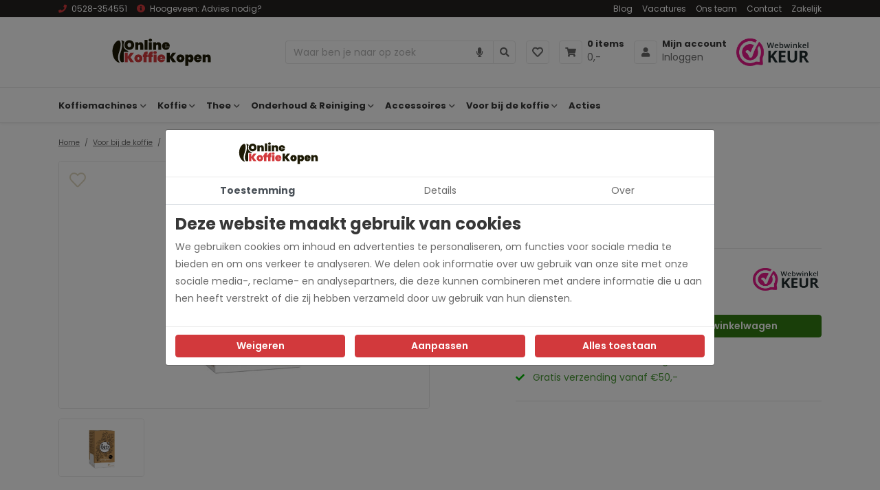

--- FILE ---
content_type: text/html; charset=UTF-8
request_url: https://www.onlinekoffiekopen.nl/lattiz-melkschuim.html
body_size: 14844
content:
<!DOCTYPE html><html lang="nl"> <head><title>Lattiz Melkschuim geeft optimale hygiëne | OnlineKoffieKopen.nl</title><meta name="viewport" content="width=device-width, initial-scale=1.0, user-scalable=0"><meta charset="UTF-8"><meta name="description" content="Beschikt u over een Lattiz en heeft u nieuwe Lattiz melkschuim nodig? Bestel deze dan eenvoudig in onze shop!"><meta name="keywords" content="Lattiz, melkschuim"><meta name="language" content="nl"><meta name="format-detection" content="telephone=no"><meta name="author" content="Ittica Media"><meta name="msapplication-TileColor" content="#242120"><meta name="msapplication-TileImage" content="/assets/dist/img/favicon/32x32.png"><meta name="theme-color" content="#242120"><meta name="mobile-web-app-capable" content="yes"><meta name="apple-mobile-web-app-capable" content="yes"><meta name="apple-mobile-web-app-status-bar-style" content="black"><meta property="og:title" content="Lattiz Melkschuim"><meta property="og:image" content="https://www.onlinekoffiekopen.nl/media/products/413/lattiz-melkschuim-f1a8862b-005b-4614-a87d-55e09009ea46.jpg"><meta property="og:url" content="https://www.onlinekoffiekopen.nl/lattiz-melkschuim.html"><meta name="facebook-domain-verification" content="a7xo0spq04afk8qpooev4px40holq3" /><script>function outputLog(type, name, data) {	data = JSON.stringify(data);	$.ajax({	url: `${config.domain}/frontend/functions/output_log.php`,	type: 'post',	data: {	type, name, data	},	dataType: 'json',	success: function() {	console.log('logged');	}	})	}</script> <!-- gtag begin --> <script defer src="https://www.googletagmanager.com/gtag/js?id=G-0N778Z4P7J"></script><script>window.dataLayer = window.dataLayer || [];	function gtag(){dataLayer.push(arguments);}	if(localStorage.getItem('consentMode') === null) {	gtag('consent', 'default', {	'ad_storage': 'denied',	'ad_user_data': 'denied',	'ad_personalization': 'denied',	'analytics_storage': 'denied',	'functionality_storage': 'denied',	'personalization_storage': 'denied',	'security_storage': 'denied',	});	} else {	gtag('consent', 'default', JSON.parse(localStorage.getItem('consentMode')));	}	gtag('js', new Date());	let gtagConfig = {};	gtagConfig['anonymize_ip'] = true; </script><!-- Google analytics --><script>gtag('config', 'G-0N778Z4P7J', gtagConfig);</script><!-- End Google analytics --><!-- Google gtag --><script>gtag('config', 'G-0N778Z4P7J', gtagConfig);</script><!-- End Google gtag --><!-- Google Adwords --><script>gtag('config', 'AW-16472868869', gtagConfig);</script><!-- End Google Adwords --><!-- Google Tag Manager --><script>(function(w, d, s, l, i) {	w[l] = w[l] || [];	w[l].push({	'gtm.start': new Date().getTime(),	event: 'gtm.js'	});	var f = d.getElementsByTagName(s)[0],	j = d.createElement(s),	dl = l != 'dataLayer' ? '&l=' + l : '';	j.async = true;	j.src =	'https://www.googletagmanager.com/gtm.js?id=' + i + dl;	f.parentNode.insertBefore(j, f);	})(window, document, 'script', 'dataLayer', 'GTM-PDLX8DZ4');</script><!-- End Google Tag Manager --><!-- Facebook pixel --><script>!function(f,b,e,v,n,t,s)	{if(f.fbq)return;n=f.fbq=function(){n.callMethod?	n.callMethod.apply(n,arguments):n.queue.push(arguments)};	if(!f._fbq)f._fbq=n;n.push=n;n.loaded=!0;n.version='2.0';	n.queue=[];t=b.createElement(e);t.async=!0;	t.src=v;s=b.getElementsByTagName(e)[0];	s.parentNode.insertBefore(t,s)}(window,document,'script',	'https://connect.facebook.net/en_US/fbevents.js');	fbq('init', '859707048727572');	fbq('track', 'PageView', []);</script><noscript><img style="display:none"	src="https://www.facebook.com/tr?id=859707048727572&ev=PageView&noscript=1"	/></noscript><!-- End Facebook pixel --> <!-- Hotjar Tracking Code --> <script> (function(h,o,t,j,a,r){ h.hj=h.hj||function(){(h.hj.q=h.hj.q||[]).push(arguments)}; h._hjSettings={hjid:2984929,hjsv:6}; a=o.getElementsByTagName('head')[0]; r=o.createElement('script');r.async=1; r.src=t+h._hjSettings.hjid+j+h._hjSettings.hjsv; a.appendChild(r); })(window,document,'https://static.hotjar.com/c/hotjar-','.js?sv='); </script> <script id="mcjs">!function(c,h,i,m,p){m=c.createElement(h),p=c.getElementsByTagName(h)[0],m.async=1,m.src=i,p.parentNode.insertBefore(m,p)}(document,"script","https://chimpstatic.com/mcjs-connected/js/users/7a692f1f125017fd8eb679696/42bc6829f3192a7234bf49eb0.js");</script> <script> if(typeof gtag != "undefined"){ gtag("event", "view_item", {"items":[{"item_id":"Lattiz","item_name":"Lattiz Melkschuim","quantity":1,"price":29.81651,"item_variant":""}]}); } document.addEventListener("DOMContentLoaded", function() { if(typeof window["outputLog"] === "function") { outputLog("event", "view_item", {"items":[{"item_id":"Lattiz","item_name":"Lattiz Melkschuim","quantity":1,"price":29.81651,"item_variant":""}]}); } }) </script> <script type="application/ld+json"> [{"@context":"https:\/\/schema.org\/","@type":"Product","name":"Lattiz Melkschuim","description":"<p>Beschikt u over een <strong>Lattiz<\/strong> en heeft u nieuwe Lattiz melkschuim nodig? Lattiz is een uniek, gesloten <strong>melkschuim<\/strong> systeem. Doordat de Lattiz een gesloten systeem is bent u verzekerd van optimale hygi&euml;ne.<\/p>\r\n<ul>\r\n<li>Altijd perfecte melkschuim<\/li>\r\n<li>Er is geen contact tussen melkschuim en machine<\/li>\r\n<li>Er is geen contact tussen de barista en de melkschuim<\/li>\r\n<\/ul>\r\n<h2>Ben je benieuwd hoe Lattiz werkt?<\/h2>\r\n<p><iframe src=\"https:\/\/www.youtube.com\/embed\/v2e-3QUgGyo\" width=\"560\" height=\"314\" allowfullscreen=\"allowfullscreen\"><\/iframe><\/p>\r\n<p>Heb jij een Lattiz en is je Lattiz melk op? Bestel de melk nu eenvoudig in onze webshop!<\/p>","keywords":"Lattiz, melkschuim","sku":"Lattiz","category":"https:\/\/www.onlinekoffiekopen.nl\/voor-bij-de-koffie\/suiker-en-melk","image":["https:\/\/www.onlinekoffiekopen.nl\/media\/products\/413\/lattiz-melkschuim-f1a8862b-005b-4614-a87d-55e09009ea46.jpg?s=1660309853"],"offers":{"@type":"Offer","url":"https:\/\/www.onlinekoffiekopen.nl\/lattiz-melkschuim.html","priceCurrency":"EUR","price":"32.50","itemCondition":"https:\/\/schema.org\/NewCondition","availability":"https:\/\/schema.org\/InStock"}}] </script><link rel="shortcut icon" type="image/png" href="/assets/dist/img/favicon/120x120.png" defer><link rel="apple-touch-icon-precomposed" sizes="114x114" href="/assets/dist/img/favicon/114x114.png" defer><link rel="apple-touch-icon-precomposed" sizes="120x120" href="/assets/dist/img/favicon/120x120.png" defer><link rel="apple-touch-icon-precomposed" sizes="144x144" href="/assets/dist/img/favicon/144x144.png" defer><link rel="apple-touch-icon-precomposed" sizes="152x152" href="/assets/dist/img/favicon/152x152.png" defer><link rel="apple-touch-icon-precomposed" sizes="180x180" href="/assets/dist/img/favicon/180x180.png" defer><link rel="preconnect" href="https://fonts.gstatic.com" crossorigin><link rel="manifest" href=""> <link rel="stylesheet" href="/assets/dist/css/style.css?s=1729602042" defer media="all"> <link rel="stylesheet" href="/assets/external/vendor/owl.carousel/assets/owl.carousel.min.css?s=1660138824" defer> <link rel="stylesheet" href="/assets/external/vendor/owl.carousel/assets/owl.theme.default.min.css?s=1660138844" defer> <link rel="stylesheet" href="/assets/external/vendor/fontawesome/css/all.min.css?s=1660139152" defer> <link rel="stylesheet" href="/assets/external/vendor/fancybox/fancybox.css?s=1651474282" > <style> .discount_text { color: #FF0000 !important; } .discount_text_background { color: #fff !important; background-color: #FF0000 !important; padding: 2px; border-radius: 4px; display: inline !important; } </style> </head> <body class="" data-domain="https://www.onlinekoffiekopen.nl" data-uri="lattiz-melkschuim.html" > <noscript> <iframe src="https://www.googletagmanager.com/ns.html?id=GTM-PDLX8DZ4" class="google-tag-manager"> </iframe> </noscript><script> var config = {"domain":"https:\/\/www.onlinekoffiekopen.nl","uri":"lattiz-melkschuim.html","url_shoppingcart":"https:\/\/www.onlinekoffiekopen.nl\/winkelwagen","url_checkout":"https:\/\/www.onlinekoffiekopen.nl\/checkout","url_search":"https:\/\/www.onlinekoffiekopen.nl\/zoeken","webshop":{"type":"B2C","currency":"euro","prices":{"display":{"type":"incl","show_other_type":"0","show_currency_sign":"0","show_zero_decimals":"0","currency_sign_placement":"before"}},"vat_validation":"1","vat":{"low":"9","high":"21"},"validation":{"address":{"enabled":"1","countries":["153"]}}},"website":{"search":{"voice_recognition":"1","search":{"history":{"enabled":"1","max_results":"10"}}}},"language":"nl","products":{"favorite":false,"inventory":"1","linked_objects":{"upsell":"1"},"overview":{"url":{"path":{"enabled":false}}}},"bonus_deals":{"enabled":"1"},"vendor":{"google":{"analytics":"G-0N778Z4P7J","gtag":"G-0N778Z4P7J","adwords":{"conversion":{"enabled":"1","tag":"AW-16472868869"}}}}};</script><header class="header-b mobile"><div class="row header-row"><!-- Top --><div class="top col-12"><div class="container"><div class="top-inner row d-flex justify-content-between align-items-center"><div class="col-auto d-flex"><div class="top-header-item"><a class="top-header-item" href="tel:0528354551"><i class="fas fa-phone text-primary mr-2"></i><span>0528-354551</span></a></div><div class="top-header-item top-header-dropdown ml-3"><div class="top-header-item"><i class="fas fa-info-circle text-primary mr-2"></i><span class="d-none d-md-inline">Hoogeveen: </span>Advies nodig?</div><div class="top-header-dropdown-content position-absolute"><div class="bg-white border p-3"><div class="dropdown-list-item"><div class="header-dropdown-title">Hoogeveen</div><div class="header-dropdown-item"><i class="fa fa-envelope text-primary mr-2"></i> <a href="mailto:orders@onlinekoffiekopen.nl" title="Winkel Hoogeveen">orders@onlinekoffiekopen.nl</a></div></div></div></div></div></div><div class="col-auto d-none d-lg-flex text-right"><ul class="list-inline top-menu"><li class="list-inline-item"><a href="https://www.onlinekoffiekopen.nl/blog" class="top-header-item " title="Blog">Blog</a></li><li class="list-inline-item"><a href="https://www.onlinekoffiekopen.nl/vacatures" class="top-header-item " title="Vacatures">Vacatures</a></li><li class="list-inline-item"><a href="https://www.onlinekoffiekopen.nl/ons-team" class="top-header-item " title="Ons team">Ons team</a></li><li class="list-inline-item"><a href="https://www.onlinekoffiekopen.nl/contact" class="top-header-item " title="Contact">Contact</a></li><li class="list-inline-item"><a href="https://www.onlinekoffiekopen.nl/zakelijk" class="top-header-item " title="Zakelijk">Zakelijk</a></li></ul></div></div></div></div><!-- Middle --><div class="middle col-12"><div class="container"><div class="middle-inner row align-items-center"><!-- Logo --><div class="col-5 col-md-auto logo"><a href="https://www.onlinekoffiekopen.nl/"><img loading="lazy" height="auto" width="100%" alt="logo" src="/media/logos/2/default-logo-en-5e803528-69f7-4b50-9c21-ccd7c15a46be.svg" /></a></div><!-- Search --> <div class="col toggle_search-bar"> <div class="search-bar-container __search d-flex w-100 " data-no-results="Er zijn geen zoekresultaten op deze term!" data-singular="Bekijk % resultaat" data-plural="Bekijk alle % resultaten"> <div class="search-bar input-group"> <input type="text" class="form-control border-right-0 search-bar-input __search-bar-input" placeholder="Waar ben je naar op zoek " aria-label="Zoek op de website" aria-describedby="search"> <div class="input-group-append voice-button"> <button class="btn btn-link bg-white search-bar-button border-left-0 px-3" type="button" id="voice-icon"> <i class="fas fa-microphone"></i> </button> </div> <div class="input-group-append"> <button class="btn btn-link bg-white border-top border-right border-bottom search-bar-button __search-bar-button" type="button"> <i class="fas fa-search"></i> </button> </div> </div> <div class="search-results __search-results shadow-sm custom-scroll px-3"> <ul class="search-results-list __search-results-list list-group list-group-flush"> </ul> <div class="search-results-loader __search-results-loader p-3 d-flex justify-content-center align-items-center"> <i class="fa fa-cog fa-spin fa-2x fa-fw"></i> </div> <div class="search-button-container __search-button-container bg-white py-3 position-sticky"> <button class="btn btn-primary btn-block shadow-sm __search-results-button">Toon alle resultaten</button> </div> </div> <div class="search-results __search-history shadow-sm custom-scroll px-3"> <div class="d-flex align-items-center justify-content-between pt-3 pb-2 border-bottom"> <div class="header-title">Eerder door jou gezocht</div> <u class="header-text text-primary cursor-pointer __btn-delete-all-history">Wis alles</u> </div> <ul class="search-history-list __search-history-list list-group list-group-flush"> </ul> </div> </div> </div><!-- Contact items --><div class="col-7 col-md-auto d-flex align-items-center justify-content-end pl-0"><div class="contact contact-first"><a	href="https://www.onlinekoffiekopen.nl/mijn-favorieten"	title="Mijn favorieten"	class="text-left "><div class="icon first"><i class="fas fa-heart "></i></div><div class="content"><span class="d-none d-lg-none header-subitem">Favorieten</span></div></a></div><div class="contact contact-margins"><a	href="https://www.onlinekoffiekopen.nl/winkelwagen"	title="Winkelwagen"	class="text-left "><div class="icon"><i class="fas fa-shopping-cart "></i></div><div class="content"><span class="header-subitem cart-items-count d-block"	data-single="item"	data-multiple="items">0 items</span><span class="header-item cart-price-total">0,-</span></div></a> </div><div class="contact"><a	href="https://www.onlinekoffiekopen.nl/inloggen"	title="Inloggen"	class="text-left"><div class="icon"><i class="fas fa-user "></i></div><div class="content"><span class="d-none d-lg-block header-subitem">Mijn account</span><span class="d-none d-lg-block header-item">Inloggen</span></div></a> </div><span class="menu-mobile-open"><i class="fa fa-bars"></i></span><div class=" header-image d-none d-lg-flex"><a href="https://www.webwinkelkeur.nl/webshop/OnlineKoffieKopen_1210862" target="_blank" title="Webwinkelkeur" class="w-100-mob pl-2 pb-3 pb-lg-0 pr-3"><img loading="lazy" height="auto" width="100%" src="/assets/dist/img/logo-webwinkelkeur.png" alt="logo" class="logo w-100-mob"/></a></div></div></div></div></div><!-- Bottom --><div class="bottom col-12 border-top border-bottom"><div class="container bottom-container"><div class="bottom-inner row d-flex justify-content-between align-items-center"><div class="col-auto bottom-menu d-flex"><div class="row"><div class="top-mobile-menu col-12 d-block d-xl-none"><div class="w-100 h-100"><span class="menu-title">Menu</span><div class="close-menu"><span class="menu-mobile-close hide"><i class="fas fa-times"></i></span></div></div></div><div class="col-12"><ul class="nav"><li class="dropdown collapsed toggle-large-menu nav-menu-item" id="menu-accordion-categories-20"><a href="https://www.onlinekoffiekopen.nl/koffiemachines" title="Koffiemachines" class="header-subitem cat-title" data-cat-image="https://www.onlinekoffiekopen.nl/media/categories/20/koffiemachines-76b9ab4d-b5b5-4e62-bea3-b49b06d14b7c.jpg?s=1714376845">Koffiemachines</a><span class="icon" data-toggle="collapse" data-target="#list-20"><i class="fas fa-chevron-down"></i></span><div class="dropdown-content collapse" id="list-20"><div class="container-fluid container-xl"><div class="row"><ul class="col-12 col-xl-6 py-0 py-xl-3 px-0 submenu dropdown-content-left custom-scroll"><li class="submenu-item"><a href="https://www.onlinekoffiekopen.nl/koffiemachines/moccamaster" class="cat_id_48 header-dropdown-title cat-title pb-2 pb-xl-0 px-0 px-xl-4 gtag-custom-event" data-gtag-category="Menu" data-gtag-label="Menu" title="Moccamaster" data-cat-image="https://www.onlinekoffiekopen.nl/media/categories/48/moccamaster-94bcca59-4a81-4797-b06a-378da5fd1145.jpg?s=1714376407">Moccamaster</a></li><li class="submenu-item"><a href="https://www.onlinekoffiekopen.nl/koffiemachines/nivona" class="cat_id_73 header-dropdown-title cat-title pb-2 pb-xl-0 px-0 px-xl-4 gtag-custom-event" data-gtag-category="Menu" data-gtag-label="Menu" title="Nivona" data-cat-image="https://www.onlinekoffiekopen.nl/media/categories/73/nivona-ae69b8db-7f6a-4c0e-a98b-6cad5652f487.jpg?s=1647001824">Nivona</a></li><li class="submenu-item"><a href="https://www.onlinekoffiekopen.nl/koffiemachines/jura-onderdelen" class="cat_id_92 header-dropdown-title cat-title pb-2 pb-xl-0 px-0 px-xl-4 gtag-custom-event" data-gtag-category="Menu" data-gtag-label="Menu" title="Jura Onderdelen" data-cat-image="https://www.onlinekoffiekopen.nl/media/categories/92/jura-onderdelen-15587057-5e34-4551-8019-781fcd07c685.jpg?s=1714376559">Jura Onderdelen</a></li></ul><div class="col-6 dropdown-content-right cat-image border-left d-none d-xl-block"><img loading="lazy" height="auto" width="100%" alt="no-image" src="/assets/dist/img/no-image-found.jpg"/></div></div></div></div></li><li class="dropdown collapsed toggle-large-menu nav-menu-item" id="menu-accordion-categories-16"><a href="https://www.onlinekoffiekopen.nl/koffie" title="Koffie" class="header-subitem cat-title" data-cat-image="https://www.onlinekoffiekopen.nl/media/categories/16/koffie-5b913e94-5e75-4745-a46e-a221c147be54.jpg?s=1714377557">Koffie</a><span class="icon" data-toggle="collapse" data-target="#list-16"><i class="fas fa-chevron-down"></i></span><div class="dropdown-content collapse" id="list-16"><div class="container-fluid container-xl"><div class="row"><ul class="col-12 col-xl-6 py-0 py-xl-3 px-0 submenu dropdown-content-left custom-scroll"><li class="submenu-item sub-menu-mobile"><a href="https://www.onlinekoffiekopen.nl/koffie/koffiebonen" class="cat_id_75 header-dropdown-title cat-title pb-2 pb-xl-0 px-0 px-xl-4 gtag-custom-event" data-gtag-category="Menu" data-gtag-label="Menu" title="Koffiebonen" data-cat-image="https://www.onlinekoffiekopen.nl/media/categories/75/koffiebonen-73547897-6ec8-492a-a6ce-02df6bf9f5a7.jpg?s=1714393734">Koffiebonen</a><span class="icon" data-toggle="collapse" data-target="#submenulist-75"><i class="fas fa-chevron-down"></i></span><ul class="sub-submenu px-0 collapse" id="submenulist-75"><li class="header-dropdown-item sub-submenu-item"><a href="https://www.onlinekoffiekopen.nl/koffie/koffiebonen/mocca-d-or-koffiebonen" class="cat_id_78 header-dropdown-item cat-link pb-2 pb-xl-0 px-0 px-xl-4 gtag-custom-event" data-gtag-category="Menu" data-gtag-label="Menu" title="Mocca D'or" data-cat-image="https://www.onlinekoffiekopen.nl/media/categories/78/mocca-d-or-koffiebonen-00066470-1087-4598-a39d-10845b7ea8b5.jpg?s=1714377071">Mocca D'or</a></li><li class="header-dropdown-item sub-submenu-item"><a href="https://www.onlinekoffiekopen.nl/koffie/koffiebonen/bonnebella" class="cat_id_94 header-dropdown-item cat-link pb-2 pb-xl-0 px-0 px-xl-4 gtag-custom-event" data-gtag-category="Menu" data-gtag-label="Menu" title="BonneBella " data-cat-image="https://www.onlinekoffiekopen.nl/media/categories/94/koffieblom-koffiebonen-055e21d7-ddd5-4cb3-8b4e-8271b390f4e6.jpg?s=1714377656">BonneBella </a></li><li class="header-dropdown-item sub-submenu-item"><a href="https://www.onlinekoffiekopen.nl/koffie/koffiebonen/arabica-koffiebonen" class="cat_id_91 header-dropdown-item cat-link pb-2 pb-xl-0 px-0 px-xl-4 gtag-custom-event" data-gtag-category="Menu" data-gtag-label="Menu" title="Arabica Bonen" data-cat-image="https://www.onlinekoffiekopen.nl/media/categories/91/arabica-koffiebonen-f333b04e-388f-4bfb-a969-e0f4bbcd675d.jpg?s=1714378597">Arabica Bonen</a></li></ul></li><li class="submenu-item"><a href="https://www.onlinekoffiekopen.nl/koffie/gemalen-koffie" class="cat_id_79 header-dropdown-title cat-title pb-2 pb-xl-0 px-0 px-xl-4 gtag-custom-event" data-gtag-category="Menu" data-gtag-label="Menu" title="Gemalen" data-cat-image="https://www.onlinekoffiekopen.nl/media/categories/79/gemalen-e4d616be-24ad-4dc6-904e-cf6682e91f94.jpg?s=1714378661">Gemalen</a></li><li class="submenu-item"><a href="https://www.onlinekoffiekopen.nl/koffie/catunambu-nespresso-cups" class="cat_id_81 header-dropdown-title cat-title pb-2 pb-xl-0 px-0 px-xl-4 gtag-custom-event" data-gtag-category="Menu" data-gtag-label="Menu" title="Cups" data-cat-image="https://www.onlinekoffiekopen.nl/media/categories/81/cups-f4283ff4-5678-4bbc-a4e7-508a7b47ce94.jpg?s=1714378705">Cups</a></li><li class="submenu-item"><a href="https://www.onlinekoffiekopen.nl/koffie/cafeinevrije-koffie" class="cat_id_95 header-dropdown-title cat-title pb-2 pb-xl-0 px-0 px-xl-4 gtag-custom-event" data-gtag-category="Menu" data-gtag-label="Menu" title="Cafeïnevrij" data-cat-image="https://www.onlinekoffiekopen.nl/media/categories/95/cafeinevrije-koffie-baba206b-2bd8-472a-a107-9c321d2c2ae3.jpg?s=1714378768">Cafeïnevrij</a></li><li class="submenu-item"><a href="https://www.onlinekoffiekopen.nl/koffie/koffie-proefpakketten" class="cat_id_101 header-dropdown-title cat-title pb-2 pb-xl-0 px-0 px-xl-4 gtag-custom-event" data-gtag-category="Menu" data-gtag-label="Menu" title="Proefpakketten" data-cat-image="https://www.onlinekoffiekopen.nl/media/categories/101/proefpakketten-02226f6d-06e7-4680-97f7-652c3313bf66.jpg?s=1714378826">Proefpakketten</a></li></ul><div class="col-6 dropdown-content-right cat-image border-left d-none d-xl-block"><img loading="lazy" height="auto" width="100%" alt="no-image" src="/assets/dist/img/no-image-found.jpg"/></div></div></div></div></li><li class="dropdown collapsed toggle-large-menu nav-menu-item" id="menu-accordion-categories-63"><a href="https://www.onlinekoffiekopen.nl/thee" title="Thee" class="header-subitem cat-title" data-cat-image="https://www.onlinekoffiekopen.nl/media/categories/63/thee-fa25eded-3dc4-481b-9b3e-941c3f36ee14.jpg?s=1714378916">Thee</a><span class="icon" data-toggle="collapse" data-target="#list-63"><i class="fas fa-chevron-down"></i></span><div class="dropdown-content collapse" id="list-63"><div class="container-fluid container-xl"><div class="row"><ul class="col-12 col-xl-6 py-0 py-xl-3 px-0 submenu dropdown-content-left custom-scroll"><li class="submenu-item"><a href="https://www.onlinekoffiekopen.nl/thee/bradley-s-organic" class="cat_id_65 header-dropdown-title cat-title pb-2 pb-xl-0 px-0 px-xl-4 gtag-custom-event" data-gtag-category="Menu" data-gtag-label="Menu" title="Bradley's Organic" data-cat-image="https://www.onlinekoffiekopen.nl/media/categories/65/bradley-s-organic-4b811863-ee8d-422e-83ef-d2ac56e22939.jpg?s=1714379645">Bradley's Organic</a></li><li class="submenu-item"><a href="https://www.onlinekoffiekopen.nl/thee/bradley-s-favourites" class="cat_id_66 header-dropdown-title cat-title pb-2 pb-xl-0 px-0 px-xl-4 gtag-custom-event" data-gtag-category="Menu" data-gtag-label="Menu" title="Bradley's Favourites" data-cat-image="https://www.onlinekoffiekopen.nl/media/categories/66/bradley-s-favourites-34d17932-cbce-44fc-a011-d6256b1083c3.jpg?s=1714379706">Bradley's Favourites</a></li><li class="submenu-item"><a href="https://www.onlinekoffiekopen.nl/thee/bradley-s-piraminis" class="cat_id_67 header-dropdown-title cat-title pb-2 pb-xl-0 px-0 px-xl-4 gtag-custom-event" data-gtag-category="Menu" data-gtag-label="Menu" title="Bradley's Piraminis" data-cat-image="https://www.onlinekoffiekopen.nl/media/categories/67/bradley-s-piraminis-cc8001bd-096e-4e66-8568-4ad3e449e669.jpg?s=1714379886">Bradley's Piraminis</a></li><li class="submenu-item"><a href="https://www.onlinekoffiekopen.nl/thee/thee-proefpakketten" class="cat_id_121 header-dropdown-title cat-title pb-2 pb-xl-0 px-0 px-xl-4 gtag-custom-event" data-gtag-category="Menu" data-gtag-label="Menu" title="Proefpakketten" data-cat-image="https://www.onlinekoffiekopen.nl/media/categories/121/thee-proefpakketten-6a236cb9-9543-4af2-9caa-8c399f760b3e.jpg?s=1714379800">Proefpakketten</a></li></ul><div class="col-6 dropdown-content-right cat-image border-left d-none d-xl-block"><img loading="lazy" height="auto" width="100%" alt="no-image" src="/assets/dist/img/no-image-found.jpg"/></div></div></div></div></li><li class="dropdown collapsed toggle-large-menu nav-menu-item" id="menu-accordion-categories-61"><a href="https://www.onlinekoffiekopen.nl/onderhoud-reiniging" title="Onderhoud & Reiniging" class="header-subitem cat-title" data-cat-image="https://www.onlinekoffiekopen.nl/media/categories/61/onderhoud-reiniging-4a5947e1-fc92-4bbf-afae-9932b707c782.jpg?s=1714380950">Onderhoud & Reiniging</a><span class="icon" data-toggle="collapse" data-target="#list-61"><i class="fas fa-chevron-down"></i></span><div class="dropdown-content collapse" id="list-61"><div class="container-fluid container-xl"><div class="row"><ul class="col-12 col-xl-6 py-0 py-xl-3 px-0 submenu dropdown-content-left custom-scroll"><li class="submenu-item"><a href="https://www.onlinekoffiekopen.nl/onderhoud-reiniging/ontkalkingsproducten" class="cat_id_62 header-dropdown-title cat-title pb-2 pb-xl-0 px-0 px-xl-4 gtag-custom-event" data-gtag-category="Menu" data-gtag-label="Menu" title="Ontkalkingsproducten " data-cat-image="https://www.onlinekoffiekopen.nl/media/categories/62/ontkalkingsproducten-e338a483-471b-46c7-aa96-c4aff2938afb.jpg?s=1714380376">Ontkalkingsproducten </a></li><li class="submenu-item"><a href="https://www.onlinekoffiekopen.nl/onderhoud-reiniging/reinigingsproducten" class="cat_id_68 header-dropdown-title cat-title pb-2 pb-xl-0 px-0 px-xl-4 gtag-custom-event" data-gtag-category="Menu" data-gtag-label="Menu" title="Reinigingsproducten" data-cat-image="https://www.onlinekoffiekopen.nl/media/categories/68/reinigingsproducten-06b47439-10d1-40bd-b436-c4c74b2cd427.jpg?s=1714380071">Reinigingsproducten</a></li><li class="submenu-item"><a href="https://www.onlinekoffiekopen.nl/onderhoud-reiniging/waterfilters" class="cat_id_88 header-dropdown-title cat-title pb-2 pb-xl-0 px-0 px-xl-4 gtag-custom-event" data-gtag-category="Menu" data-gtag-label="Menu" title="Waterfilters" data-cat-image="https://www.onlinekoffiekopen.nl/media/categories/88/waterfilters-bf890f53-173e-4625-ad20-b7c4d3d048cb.jpg?s=1714380307">Waterfilters</a></li><li class="submenu-item"><a href="https://www.onlinekoffiekopen.nl/onderhoud-reiniging/nivona-onderhoud-reiniging" class="cat_id_125 header-dropdown-title cat-title pb-2 pb-xl-0 px-0 px-xl-4 gtag-custom-event" data-gtag-category="Menu" data-gtag-label="Menu" title="Nivona onderhoud & reiniging" data-cat-image="https://www.onlinekoffiekopen.nl/media/categories/125/nivona-ouderhoud-reinigings-1dc3ee61-dfd1-4009-a5da-b78bb27f4060.jpg?s=1752575360">Nivona onderhoud & reiniging</a></li></ul><div class="col-6 dropdown-content-right cat-image border-left d-none d-xl-block"><img loading="lazy" height="auto" width="100%" alt="no-image" src="/assets/dist/img/no-image-found.jpg"/></div></div></div></div></li><li class="dropdown collapsed toggle-large-menu nav-menu-item" id="menu-accordion-categories-82"><a href="https://www.onlinekoffiekopen.nl/accessoires" title="Accessoires" class="header-subitem cat-title" data-cat-image="https://www.onlinekoffiekopen.nl/media/categories/82/accessoires-c565b9ac-b7c8-4d40-b85d-735420d67a47.jpg?s=1714383121">Accessoires</a><span class="icon" data-toggle="collapse" data-target="#list-82"><i class="fas fa-chevron-down"></i></span><div class="dropdown-content collapse" id="list-82"><div class="container-fluid container-xl"><div class="row"><ul class="col-12 col-xl-6 py-0 py-xl-3 px-0 submenu dropdown-content-left custom-scroll"><li class="submenu-item"><a href="https://www.onlinekoffiekopen.nl/accessoires/servies" class="cat_id_83 header-dropdown-title cat-title pb-2 pb-xl-0 px-0 px-xl-4 gtag-custom-event" data-gtag-category="Menu" data-gtag-label="Menu" title="Servies" data-cat-image="https://www.onlinekoffiekopen.nl/media/categories/83/servies-88a6beb0-ce77-46d4-916c-9f4cf48f9465.jpg?s=1714380625">Servies</a></li><li class="submenu-item"><a href="https://www.onlinekoffiekopen.nl/accessoires/jura-accessoires" class="cat_id_84 header-dropdown-title cat-title pb-2 pb-xl-0 px-0 px-xl-4 gtag-custom-event" data-gtag-category="Menu" data-gtag-label="Menu" title="Jura accessoires" data-cat-image="https://www.onlinekoffiekopen.nl/media/categories/84/jura-accessoires-0cb54188-7c79-4810-b4cd-0e197d2f021b.jpg?s=1714380767">Jura accessoires</a></li><li class="submenu-item"><a href="https://www.onlinekoffiekopen.nl/accessoires/moccamaster" class="cat_id_85 header-dropdown-title cat-title pb-2 pb-xl-0 px-0 px-xl-4 gtag-custom-event" data-gtag-category="Menu" data-gtag-label="Menu" title="Moccamaster" data-cat-image="https://www.onlinekoffiekopen.nl/media/categories/85/moccamaster-accessoires-5d449b0e-bf58-4b0c-874a-2d841b8f3f2d.jpg?s=1714380829">Moccamaster</a></li><li class="submenu-item"><a href="https://www.onlinekoffiekopen.nl/accessoires/barista-accessoires" class="cat_id_96 header-dropdown-title cat-title pb-2 pb-xl-0 px-0 px-xl-4 gtag-custom-event" data-gtag-category="Menu" data-gtag-label="Menu" title="Barista accessoires" data-cat-image="https://www.onlinekoffiekopen.nl/media/categories/96/barista-accessoires-e8caabdf-8b06-4604-909f-8d5e7a1403f6.jpg?s=1714380881">Barista accessoires</a></li></ul><div class="col-6 dropdown-content-right cat-image border-left d-none d-xl-block"><img loading="lazy" height="auto" width="100%" alt="no-image" src="/assets/dist/img/no-image-found.jpg"/></div></div></div></div></li><li class="dropdown collapsed toggle-large-menu nav-menu-item" id="menu-accordion-categories-69"><a href="https://www.onlinekoffiekopen.nl/voor-bij-de-koffie" title="Voor bij de koffie" class="header-subitem cat-title" data-cat-image="https://www.onlinekoffiekopen.nl/media/categories/69/voor-bij-de-koffie-2f090659-eb7a-4d4a-8011-2cd73dab1565.jpg?s=1714468369">Voor bij de koffie</a><span class="icon" data-toggle="collapse" data-target="#list-69"><i class="fas fa-chevron-down"></i></span><div class="dropdown-content collapse" id="list-69"><div class="container-fluid container-xl"><div class="row"><ul class="col-12 col-xl-6 py-0 py-xl-3 px-0 submenu dropdown-content-left custom-scroll"><li class="submenu-item"><a href="https://www.onlinekoffiekopen.nl/voor-bij-de-koffie/koffiesiroop" class="cat_id_70 header-dropdown-title cat-title pb-2 pb-xl-0 px-0 px-xl-4 gtag-custom-event" data-gtag-category="Menu" data-gtag-label="Menu" title="Koffiesiroop" data-cat-image="https://www.onlinekoffiekopen.nl/media/categories/70/koffiesiroop-d1a04b17-1249-4a68-9a31-fab3b01bd760.jpg?s=1714381534">Koffiesiroop</a></li><li class="submenu-item"><a href="https://www.onlinekoffiekopen.nl/voor-bij-de-koffie/zoetigheden" class="cat_id_71 header-dropdown-title cat-title pb-2 pb-xl-0 px-0 px-xl-4 gtag-custom-event" data-gtag-category="Menu" data-gtag-label="Menu" title="Zoetigheden" data-cat-image="https://www.onlinekoffiekopen.nl/media/categories/71/zoetigheden-0fc9eebb-75ba-4803-9d6c-034d07592815.jpg?s=1714468147">Zoetigheden</a></li><li class="submenu-item"><a href="https://www.onlinekoffiekopen.nl/voor-bij-de-koffie/suiker-en-melk" class="cat_id_72 header-dropdown-title cat-title pb-2 pb-xl-0 px-0 px-xl-4 gtag-custom-event" data-gtag-category="Menu" data-gtag-label="Menu" title="Suiker en melk" data-cat-image="https://www.onlinekoffiekopen.nl/media/categories/72/suiker-en-melk-28b243f8-fa2f-4973-98c5-3c528540d6f4.jpg?s=1714381798">Suiker en melk</a></li></ul><div class="col-6 dropdown-content-right cat-image border-left d-none d-xl-block"><img loading="lazy" height="auto" width="100%" alt="no-image" src="/assets/dist/img/no-image-found.jpg"/></div></div></div></div></li><li class="dropdown collapsed nav-menu-item" id="menu-accordion-categories-97"><a href="https://www.onlinekoffiekopen.nl/acties" title="Acties" class="header-subitem cat-title" data-cat-image="https://www.onlinekoffiekopen.nl/media/categories/97/acties-cf68bfa2-154c-4611-95e7-5f33c7f6ac7f.jpg?s=1714458711">Acties</a></li></ul></div></div></div></div></div></div></div></header><div id="page" class="products-specific"><div class="product-header product-header-a d-none d-md-block" > <div class="container py-2"> <div class="row"> <div class="col"> <h6>Lattiz Melkschuim</h6> </div> <div class="col-auto"> <a href="" class="btn btn-primary">button text</a> </div> </div> </div></div><div class="style style-secondary product p-0 mt-0 mb-0 pb-5" data-vatrate="low" data-type="single" data-discount="" data-discount-type="" data-variants="[{&quot;id&quot;:&quot;11283&quot;,&quot;product_id&quot;:&quot;413&quot;,&quot;sku&quot;:&quot;Lattiz&quot;,&quot;price&quot;:&quot;29.81651&quot;,&quot;price_from&quot;:null,&quot;status&quot;:&quot;favorite&quot;,&quot;updated_at&quot;:&quot;2023-11-08 16:21:05&quot;,&quot;created_at&quot;:&quot;2023-02-16 05:50:14&quot;,&quot;eans&quot;:[],&quot;price_excl&quot;:&quot;29.81651&quot;,&quot;price_incl&quot;:32.4999959,&quot;price_from_excl&quot;:null,&quot;price_from_incl&quot;:0,&quot;ean&quot;:&quot;&quot;,&quot;images&quot;:[],&quot;values&quot;:[],&quot;variant_ids_list&quot;:[],&quot;names&quot;:[]}]" data-price="32.4999959" data-prices-graduated="false"> <div class="container"> <nav class="block-breadcrumb" aria-label="breadcrumb"> <ol class="breadcrumb my-0 my-md-2" itemscope itemtype="http://schema.org/BreadcrumbList"> <li class="breadcrumb-item"> <i class="fas fa-chevron-left d-lg-none"></i> <a href="https://www.onlinekoffiekopen.nl/">Home</a> </li> <li class="breadcrumb-item" itemprop="itemListElement" itemscope itemtype="http://schema.org/ListItem"> <i class="fas fa-chevron-left d-lg-none"></i> <a itemprop="item" href="https://www.onlinekoffiekopen.nl/voor-bij-de-koffie"><span itemprop="name">Voor bij de koffie</span></a><meta itemprop="position" content="1" /> </li> <li class="breadcrumb-item" itemprop="itemListElement" itemscope itemtype="http://schema.org/ListItem"> <i class="fas fa-chevron-left d-lg-none"></i> <a itemprop="item" href="https://www.onlinekoffiekopen.nl/voor-bij-de-koffie/suiker-en-melk"><span itemprop="name">Suiker en melk</span></a><meta itemprop="position" content="2" /> </li> <li class="breadcrumb-item active d-none d-lg-block" itemprop="itemListElement" itemscope itemtype="http://schema.org/ListItem"> <i class="fas fa-chevron-left d-lg-none"></i> <span itemprop="name">Lattiz Melkschuim</span><meta itemprop="position" content="3" /> </li> </ol></nav> <form method="post"> <div class="columns"> <div class="right"> <div class="area area-title order-1 mb-0"> <h1 class="my-0 my-md-1 product-title">Lattiz Melkschuim</h1> </div> <div class="area area-usps order-6 order-md-4 mt-2 mt-md-0"> <div class="col-12 d-inline-flex"> <div class="icon mr-2"><i class="fas fa-check"></i></div> <div><div class="unique-selling-point">Speciaal voor de Lattiz</div></div> </div> <div class="col-12 d-inline-flex"> <div class="icon mr-2"><i class="fas fa-check"></i></div> <div><div class="unique-selling-point">Optimale hygiëne</div></div> </div> </div> <div class="area area-line-usps order-4 d-none d-md-flex"> <div class="col-12 mb-3 mt-4 border-bottom"></div> </div> <div class="area area-cart order-3 order-md-5"> <div class="row d-none d-md-block"> <div class="price row mb-3 col order-1 pr-0 "> <div class="main"> <div class="amount" data-price="32.4999959"> <div> <span class="product-price-span product-price mobile-price font-weight-bold ">32,50</span> </div> <div class="type"> incl </div> </div> </div> <div class="col-auto ml-auto px-0"> <a href="https://www.webwinkelkeur.nl/webshop/OnlineKoffieKopen_1210862" target="_blank" title="Webwinkelkeur" class="webwinkelimage imagewebwinkel"><img loading="lazy" height="auto" width="100%" src="https://www.onlinekoffiekopen.nl/assets/dist/img/logo-webwinkelkeur.png" alt="logo" class="logo w-100-mob" /></a> </div> <span class="price-none col-12 d-none"><a type="button" href="mailto: orders@bonnebella.nl?subject=Lattiz Melkschuim, Lattiz" class="btn btn-tertiary btn-block">Alleen in de winkel verkrijgbaar</a></span> </div> </div> <div class="add-to-cart d-flex"> <div class="col-3 d-flex"> <input class="quantity-block" id="quantity" type="number" min="1" max="99999" name="quantity" value="1" placeholder="1" data-discount="" data-oldprice="32.4999959"> </div> <div class="col-9 text-right"> <div class="webwinkelholder"></div> <button type="submit" name="add_to_cart" class="btn btn-tertiary btn-block btn-add-to-cart">Voeg toe aan winkelwagen</button> </div> </div> </div> <!-- MOBILE PRICES --> <div class="row d-md-none pt-3 order-3 mobile-prices"> <div class="price mb-3 col-12 "> <div class="row"> <div class="main col"> <div class="amount" data-price="32.4999959"> <div> <span class="product-price-span product-price mobile-price font-weight-bold ">32,50</span> </div> <div class="type d-none"> incl </div> </div> </div> <div class="col-auto ml-auto"> <a href="https://www.webwinkelkeur.nl/webshop/OnlineKoffieKopen_1210862" target="_blank" title="Webwinkelkeur" class="webwinkelimage imagewebwinkel"><img loading="lazy" height="auto" width="100%" src="https://www.onlinekoffiekopen.nl/assets/dist/img/logo-webwinkelkeur.png" alt="logo" class="logo w-100-mob" /></a> </div> <span class="price-none col-12 d-none"><a type="button" href="mailto: orders@bonnebella.nl?subject=Lattiz Melkschuim, Lattiz" class="btn btn-tertiary btn-block">Alleen in de winkel verkrijgbaar</a></span> </div> </div> </div> <div class="area area-subscribe d-none order-6 mt-2 mt-md-0"> <div class="row"> <div class="col-12"> <div class="product-subscribe-title">Blijf op de hoogte</div> <div class="product-subscribe-text">Laat je e-mailadres achter en ontdek als eerste wanneer het product weer op voorraad is.</div> <div class="alerts"></div> <div class="row mt-2"> <div class="col-7 pr-0"> <input type="text" id="subscribe-email" name="subscribe-email" placeholder="naam@email.nl"> </div> <div class="col-5 pl-1"> <button class="btn btn-tertiary btn-block btn-product-subscribe">Aanmelden</button> </div> </div> <input type="hidden" name="product_id" id="product_id" value="413"> <input type="hidden" name="csrf_token" id="csrf-token" value="d54e89c627c4e98d5158f3c641b9d1b0"> </div> </div> </div> <div class="area area-prices-graduated"> </div> <div class="px-0 py-2 order-2 order-md-1 "> <div class="area area-delivery-usp px-0"> <div class="d-flex"> <div class="icon mr-2"><i class="fas fa-shipping-fast"></i></div> <div><div class="delivery-usp">Voor 12:00 uur besteld, morgen in huis</div></div> </div> <div class="d-flex"> <div class="icon mr-2"><i class="fas fa-check"></i></div> <div><div class="delivery-usp">Gratis verzending vanaf €50,-</div></div> </div> </div> </div> <hr class="d-none d-md-flex"> </div> <div class="left"> <div class="area area-images order-3 order-md-1"> <div class="main-image"> <div class="favorite product-favorite rounded-circle position-absolute " data-product-id="413"> <i class="fas fa-heart"></i> </div> <div id="mainCarousel" class="carousel overflow-hidden w-10/12 max-w-5xl mx-auto border rounded"> <div class="carousel__slide" data-src="https://www.onlinekoffiekopen.nl/media/products/413/lattiz-melkschuim-f1a8862b-005b-4614-a87d-55e09009ea46.jpg?s=1660309853" data-fancybox="gallery" data-caption="Lattiz Melkschuim 1" data-image=""> <div class="item rounded"> <div class="ratio ratio-3x2 ratio-contain bg-white"> <div class="inner"> <div class="panzoom h-100"> <img loading="lazy" height="auto" width="100%" id="image-main" class="panzoom__content" alt="product-image-413" src="https://www.onlinekoffiekopen.nl/media/products/413/lattiz-melkschuim-f1a8862b-005b-4614-a87d-55e09009ea46.jpg?s=1660309853" /> </div> </div> </div> </div> </div> </div> <div class=" d-none out-of-stock-image"> <div class="product-out-of-stock-title">Niet meer leverbaar</div> </div> </div> <div id="thumbCarousel" class="carousel max-w-xl mx-auto d-none d-sm-block"> <div class="carousel__slide"> <div class="ratio ratio-3x2 ratio-contain border rounded"> <div class="inner bg-white"> <img loading="lazy" height="auto" width="100%" id="image-main" class="panzoom__content" src="https://www.onlinekoffiekopen.nl/media/products/413/lattiz-melkschuim-f1a8862b-005b-4614-a87d-55e09009ea46.jpg?s=1660309853" alt="product-image-413"/> </div> </div> </div> </div> </div> </div> </div> </form> <div class="row tabs mt-3 mt-md-5"> <div class="menu"> <ul> <li> <a class="scrollto tab-title" href="#description">Beschrijving</a> </li> <li> <a class="scrollto tab-title" href="#specifications">Specificaties</a> </li> </ul> </div> <div class="col-12 order-2 order-md-1"> <div class="item" id="description"> <a class="row text-decoration-none py-2 py-md-0" data-toggle="collapse" href="#content" role="button" aria-expanded="false"> <div class="col-10 h3 mb-0 mb-md-3">Beschrijving</div> <div class="col-2 text-right d-block"> <i class="fas fa-minus" aria-hidden="true"></i> </div> </a> <div class="collapse show" id="content"> <div class="content-editor"> <p>Beschikt u over een <strong>Lattiz</strong> en heeft u nieuwe Lattiz melkschuim nodig? Lattiz is een uniek, gesloten <strong>melkschuim</strong> systeem. Doordat de Lattiz een gesloten systeem is bent u verzekerd van optimale hygi&euml;ne.</p><ul><li>Altijd perfecte melkschuim</li><li>Er is geen contact tussen melkschuim en machine</li><li>Er is geen contact tussen de barista en de melkschuim</li></ul><h2>Ben je benieuwd hoe Lattiz werkt?</h2><p><iframe src="https://www.youtube.com/embed/v2e-3QUgGyo" width="560" height="314" allowfullscreen="allowfullscreen"></iframe></p><p>Heb jij een Lattiz en is je Lattiz melk op? Bestel de melk nu eenvoudig in onze webshop!</p> </div> </div> </div> </div> <div class="col-12 order-3 order-md-2"> <div class="item" id="specifications"> <a class="row text-decoration-none py-2 py-md-0" data-toggle="collapse" href="#specs" role="button" aria-expanded="false"> <div class="col-10 h3 mb-0 mb-md-3">Specificaties</div> <div class="col-2 text-right d-block"> <i class="fas fa-minus" aria-hidden="true"></i> </div> </a> <div class="collapse show" id="specs"> <table class="table mb-0"> <tbody> <tr> <th class="table-title">Artikelnummer</th> <td class="table-item product-variant-sku">Lattiz</td> </tr> <tr> <th class="table-title">Inhoud</th> <td class="table-item">4000 ml</td> </tr> </tbody> </table> </div> </div> </div> </div> </div></div></div><footer class="footer-b bg-white"><div class="block-newsletter block-newsletter-a "	data-translate-error-heading="Fout"	data-translate-error-text="Gebruik een geldig e-mailadres."	data-translate-error-button="Ok"	data-translate-succes-heading="Nieuwsbrief abonnement"	data-translate-succes-text="U ontvangt een e-mail om u aan te melden voor onze nieuwsbrief." data-translate-succes-button="Ok"> <div class="container"> <div class="row"> <div class="col-12"> <div class="col-12 col-md-5 col-lg-6 align-self-md-center px-0 px-md-3"> <div class="area area-title stroke-title pl-0">Wil je op de hoogte blijven? Schrijf je dan in voor onze digitale nieuwsbrief! </div> </div> <div class="col-12 col-md-7 col-lg-5 offset-lg-1 px-0"> <form method="post" class="style-form form-recaptha" data-recaptha="6LexjPUjAAAAAOC4VdpcMLEIhVIzq97UE-_Y5qlK" data-grecaptcha-callback='submitNewsletter'> <div class="input-group"> <input type="text" class="form-control rounded" id="newsletter-mail" name="newsletter-mail" placeholder="mijnnaam@email.nl" aria-label="mijnnaam@email.nl"> <button class="btn btn-tertiary submit-newsletter btn-submit ml-2 disabled" type="button">Inschrijven</button> </div> <div class="form-check pl-0 mt-1"> <input id="approve" type="checkbox" class="checkbox newsletter-checkbox d-inline-block" required/> <label for="approve" class="form-text d-inline">Ja, ik schrijf me in voor de maandelijkse marketingpromoties</label> </div> <input type="hidden" name="form" value="newsletter"> </form> </div> </div> </div> </div> </div><div class="top"><div class="row justify-content-between"><div class="col-md-2 col-12"><a class="row text-decoration-none collapsed py-2 py-md-0" data-toggle="collapse" href="#menu1" role="button" aria-expanded="false"><div class="col-10 footer-title"><div class="title">Producten</div></div><div class="col-2 text-right d-block d-md-none"><i class="fa fa-angle-down" aria-hidden="true"></i></div></a><div class="dont-collapse collapse" id="menu1"><ul class="list-unstyled mb-0"><li><a href="https://www.onlinekoffiekopen.nl/koffiemachines/moccamaster">Moccamaster</a></li><li><a href="https://www.onlinekoffiekopen.nl/koffie">Koffie</a></li><li><a href="https://www.onlinekoffiekopen.nl/koffiemachines">Koffiemachines</a></li><li><a href="https://www.onlinekoffiekopen.nl/onderhoud-reiniging">Onderhoud & Reiniging</a></li><li><a href="https://www.onlinekoffiekopen.nl/koffiemachines/jura-onderdelen">Jura Onderdelen</a></li></ul></div> <span class="footer-border"></span></div><div class="col-md-2 col-12"><a class="row text-decoration-none collapsed py-2 py-md-0" data-toggle="collapse" href="#menu2" role="button" aria-expanded="false"><div class="col-10 footer-title"><div class="title">Klantenservice</div></div><div class="col-2 text-right d-block d-md-none"><i class="fa fa-angle-down" aria-hidden="true"></i></div></a><div class="dont-collapse collapse" id="menu2"><ul class="list-unstyled mb-0"><li><a href="https://www.onlinekoffiekopen.nl/contact">Contact</a></li><li><a href="https://www.onlinekoffiekopen.nl/over-ons">Over ons</a></li><li><a href="https://www.onlinekoffiekopen.nl/verzenden-retourneren-en-herroepingsrecht">Verzenden, retourneren en herroepingsrecht.</a></li><li><a href="https://www.onlinekoffiekopen.nl/service">Service</a></li><li><a href="https://www.onlinekoffiekopen.nl/betalen">Betalen</a></li><li><a href="https://www.onlinekoffiekopen.nl/klachten">Klachten</a></li><li><a href="https://www.onlinekoffiekopen.nl/zakelijk">Zakelijk</a></li></ul></div><span class="footer-border"></span></div><div class="col-md-4 col-12"> <div class="footer-title">Blijf op de hoogte</div> <span class="footer-text">Volg ons op social media en blijf op de hoogte van de laatste nieuwtjes en updates!</span> <div class="block-social-follow footer mt-2"> <h6 class="col-auto pr-2">Volg ons op</h6> <div> <a class="socialmedia-facebook" target="_blank" href="https://www.facebook.com/profile.php?id=61556594375165" title="Facebook"> <i class="fab fa-facebook-f"></i> </a> <a class="socialmedia-instagram" target="_blank" href="https://www.instagram.com/onlinekoffiekopen/" title="Instagram"> <i class="fab fa-instagram"></i> </a> </div></div><hr class="d-block d-md-none" /></div><div class="col-md-4 col-12"><iframe src="https://dashboard.webwinkelkeur.nl/webshops/widget_html?id=1210862&amp;layout=new_default&amp;theme=dark&amp;color=%23ec008b&amp;show=yes&amp;view=slider&amp;amount=6&amp;width=manual&amp;height=250px&amp;interval=5000&amp;language=nld"	scrolling="no" class="wwk-widget-iframe wwk-widget--new_default wwk-widget--new_default--dark" style="border: 0; height: 250px!important; width: 100%!important;" ></iframe></div></div></div><div class="container"><div class="row"><div class="col-12"><hr class="my-4" /></div></div></div><div class="footer-container"><div class="container"><div class="row row-cols-1 row-cols-sm-2 row-cols-md-5 pb-0"><div class="col"><div class="block-branche-b " > <div class="footer-title"> Winkel Hoogeveen </div> <div class="footer-text"> Bereikbaar van 09:00 tot 17:00 uur </div> <div class="d-flex align-items-center"> <i class="fa fa-phone text-primary"></i> <a href="tel:0528354551" title="0528354551" class="footer-text">0528-354551</a> </div> <div class="d-flex align-items-center"> <i class="fas fa-envelope text-primary"></i> <a href="mailto:orders@onlinekoffiekopen.nl" title="orders@onlinekoffiekopen.nl" class="footer-text text-truncate">orders@onlinekoffiekopen.nl</a> </div> <div class="d-flex"> <i class="fas fa-map-marker-alt align-top mt-2 text-primary"></i> <div class="d-inline-block"> <a href="https://www.google.com/maps/place/Het Haagje+136+Hoogeveen" class="footer-text" target="_blank"> Het Haagje 136<br>7906 AD Hoogeveen<br>Nederland </a> </div> </div></div></div><div class="col ml-md-auto text-md-right employee"><div class="footer-title text-left">Wat kan ik voor je doen?</div><img loading="lazy" height="auto" width="100%" src="https://www.onlinekoffiekopen.nl/media/employees/2/contact/andre-fieten-f68389d9-dcdc-412e-872e-9cbab792e9f0.jpg" alt="Andre Fieten"></div></div></div></div><div class="footer-container border-top"><div class="container d-flex my-4"><div class="carousel-partners-home owl-carousel owl-theme"><div class="mb-3 mb-lg-4 px-2 px-lg-3"><a href="https://www.onlinekoffiekopen.nl/koffie/catunambu" title="Catunambu" class="card-partner-a " data-value="7"> <div class="item"> <div class="image"> <div class="inner"> <img loading="lazy" height="auto" width="100%" src="https://www.onlinekoffiekopen.nl/media/relations/7/catunambu-93d558f3-d3b6-4935-8661-e5729c272d28.png?s=1646300875" alt="Catunambu"> </div> </div> </div></a></div><div class="mb-3 mb-lg-4 px-2 px-lg-3"><a href="https://www.onlinekoffiekopen.nl/accessoires/jura-accessoires" title="Jura" class="card-partner-a " data-value="8"> <div class="item"> <div class="image"> <div class="inner"> <img loading="lazy" height="auto" width="100%" src="https://www.onlinekoffiekopen.nl/media/relations/8/jura-3922e335-7816-4ce2-9fb7-12c34e125b50.png?s=1645089654" alt="Jura"> </div> </div> </div></a></div><div class="mb-3 mb-lg-4 px-2 px-lg-3"><a href="https://www.onlinekoffiekopen.nl/koffie/mocca-d-or" title="Mocca D´or" class="card-partner-a " data-value="10"> <div class="item"> <div class="image"> <div class="inner"> <img loading="lazy" height="auto" width="100%" src="https://www.onlinekoffiekopen.nl/media/relations/10/mocca-d-or-de13b4eb-fdae-4853-8d19-ec9d928ffb80.png?s=1645089637" alt="Mocca D´or"> </div> </div> </div></a></div><div class="mb-3 mb-lg-4 px-2 px-lg-3"><a href="https://www.onlinekoffiekopen.nl/thee/tea-quiero" title="Tea Quiero" class="card-partner-a " data-value="12"> <div class="item"> <div class="image"> <div class="inner"> <img loading="lazy" height="auto" width="100%" src="https://www.onlinekoffiekopen.nl/media/relations/12/tea-quiero-6bf2c756-f556-49b3-9918-d0d386d7ca95.png?s=1649681678" alt="Tea Quiero"> </div> </div> </div></a></div><div class="mb-3 mb-lg-4 px-2 px-lg-3"><a href="https://www.onlinekoffiekopen.nl/koffie/kalahari" title="Kalahari" class="card-partner-a " data-value="13"> <div class="item"> <div class="image"> <div class="inner"> <img loading="lazy" height="auto" width="100%" src="https://www.onlinekoffiekopen.nl/media/relations/13/kalahari-bb7ff519-e8a0-4d7d-b1ca-03461cd46e10.png?s=1649844243" alt="Kalahari"> </div> </div> </div></a></div><div class="mb-3 mb-lg-4 px-2 px-lg-3"><a href="https://www.onlinekoffiekopen.nl/thee/bradley-s-piraminis" title="Bradley's" class="card-partner-a " data-value="14"> <div class="item"> <div class="image"> <div class="inner"> <img loading="lazy" height="auto" width="100%" src="https://www.onlinekoffiekopen.nl/media/relations/14/bradley-s-7d88087a-5965-49d2-a3ff-343d08afd7db.png?s=1649844567" alt="Bradley's"> </div> </div> </div></a></div><div class="mb-3 mb-lg-4 px-2 px-lg-3"><a href="https://www.onlinekoffiekopen.nl/koffiemachines/moccamaster" title="Moccamaster" class="card-partner-a " data-value="15"> <div class="item"> <div class="image"> <div class="inner"> <img loading="lazy" height="auto" width="100%" src="https://www.onlinekoffiekopen.nl/media/relations/15/moccamaster-d6a2a54d-1fa1-4710-bae5-3b1f6acfbca8.png?s=1649844510" alt="Moccamaster"> </div> </div> </div></a></div><div class="mb-3 mb-lg-4 px-2 px-lg-3"><a href="https://www.onlinekoffiekopen.nl/koffie/koffiebonen/bonnebella" title="Koffieblom" class="card-partner-a " data-value="16"> <div class="item"> <div class="image"> <div class="inner"> <img loading="lazy" height="auto" width="100%" src="https://www.onlinekoffiekopen.nl/media/relations/16/koffieblom-65e0ff6c-a0ed-4822-8362-13bbf3119ca4.png?s=1655820314" alt="Koffieblom"> </div> </div> </div></a></div></div></div><div class="coffee-beans"></div></div><div class="footer-bottom"><div class="container"><div class="row"><div class="container"><div class="row"><div class="col order-lg-2 text-center text-lg-left"><ul class="nav list-inline d-flex justify-content-center"><li><a href="https://www.onlinekoffiekopen.nl/sitemap.xml">Sitemap</a></li><li><a href="https://www.onlinekoffiekopen.nl/algemene-voorwaarden-webshop-onlinekoffiekopen">Algemene voorwaarden Webshop OnlineKoffieKopen</a></li><li><a href="https://www.onlinekoffiekopen.nl/disclaimer">Disclaimer</a></li><li><a href="https://www.onlinekoffiekopen.nl/privacybeleid">Privacybeleid</a></li><li><a href="https://www.onlinekoffiekopen.nl/onze-prijzen-zijn-incl-btw">Onze prijzen zijn incl. btw</a></li></ul></div><div class="col-sm-12 col-lg-auto align-content-center text-center order-lg-3"><a href="https://itticamedia.nl" target="_blank"><img loading="lazy" height="auto" width="100%" alt="ittica-logo" src="https://www.onlinekoffiekopen.nl/assets/dist/img/ittica.svg"/></a></div></div></div></div></div></div><div class="footer-payment"><div class="container pt-3"><div class="row justify-content-center"><div class="col-12"><ul class="footer-payment-container d-flex justify-content-center"><li class="footer-payment-icon"><img loading="lazy" height="auto" width="100%" src="https://www.mollie.com/external/icons/payment-methods/ideal%402x.png" alt="iDEAL"</li><li class="footer-payment-icon"><img loading="lazy" height="auto" width="100%" src="https://www.mollie.com/external/icons/payment-methods/creditcard%402x.png" alt="Card"</li><li class="footer-payment-icon"><img loading="lazy" height="auto" width="100%" src="https://www.mollie.com/external/icons/payment-methods/banktransfer%402x.png" alt="Bank transfer"</li><li class="footer-payment-icon"><img loading="lazy" height="auto" width="100%" src="https://www.mollie.com/external/icons/payment-methods/paypal%402x.png" alt="PayPal"</li><li class="footer-payment-icon"><img loading="lazy" height="auto" width="100%" src="https://www.mollie.com/external/icons/payment-methods/bancontact%402x.png" alt="Bancontact"</li></ul></div></div></div></div></footer> <script src="https://browser.sentry-cdn.com/7.16.0/bundle.min.js" integrity="sha384-70hBom53vQV6XVoqnEzSlfP8AYzEm6CSuti85YyRLtmm/jbx0GryCQ1z5StcQwsz" crossorigin="anonymous" ></script> <script> Sentry.init({"dsn":"https:\/\/521f11fa734749579137e21a10ed4e71@sentry.ittica-ict.nl\/51","environment":"production","traces_sample_rate":0.2}); </script> <script src="https://www.google.com/recaptcha/api.js?onload=grecaptchaOnloadCallback&render=explicit" async defer></script><script type="text/javascript"> window.FontAwesomeConfig = { autoReplaceSvg: false }</script><script src="/assets/external/vendor/jquery/jquery.min.js"></script><script src="/assets/external/vendor/bootstrap/bootstrap.bundle.min.js"></script><script src="/assets/external/vendor/fontawesome/js/fontawesome.min.js"></script><script src="/assets/external/vendor/owl.carousel/owl.carousel.min.js?s=1660138930"></script><script src="/assets/dist/js/frontend-min.js?s=1709711956"></script><script src="/assets/dist/js/frontend.consent-min.js?s=1729602042"></script><script src="/assets/dist/js/frontend.newsletter-min.js?s=1709711956"></script><script src="/assets/dist/js/frontend.module.modal-min.js?s=1729585387"></script><script src="/assets/dist/js/frontend.module.productsFavorite-min.js?s=1729585387"></script><script src="/assets/dist/js/frontend.module.productsUpsell-min.js?s=1729585387"></script><script src="/assets/external/vendor/fancybox/fancybox.umd-min.js?s=1660139354"></script><script src="/assets/dist/js/frontend.product-min.js?s=1725524408"></script><script src="/assets/external/vendor/jquery-ui/jquery-ui.min.js?s=1660138992"></script><script src="/assets/external/vendor/jquery-touch-punch/jquery.ui.touch-punch.min.js?s=1660139028"></script><script src="/assets/dist/js/frontend.menu.header_b-min.js?s=1718700566"></script><script src="/assets/dist/js/frontend.module.search-min.js?s=1729585387"></script><script src="/assets/dist/js/frontend.gtagcustomevents-min.js?s=1729585387"></script><div class="modal fade style" id="consent-modal" tabindex="-1" aria-labelledby="consent-modal-label" aria-hidden="true" data-backdrop="static"> <div class="modal-dialog modal-dialog-centered modal-lg"> <div class="modal-content"> <div class="modal-header position-relative justify-content-start"> <div id="consent-modal-label"> <img src="/media/logos/2/default-logo-en-5e803528-69f7-4b50-9c21-ccd7c15a46be.svg" width="100%" height="40px" alt="domain-logo"/> </div> <button type="button" class="close position-absolute d-none" style="right:1rem;" data-dismiss="modal" aria-label="Close"> <span aria-hidden="true">&times;</span> </button> </div> <div class="modal-body py-0"> <nav class="nav nav-tabs flex-row nav-consent mx-n3" id="tabs-tab" role="tablist"> <div class="col col-sm text-center nav-link active border-0 rounded-0" id="consent-tab" data-toggle="pill" data-target="#consent" type="button" role="tab" aria-controls="consent" aria-selected="true"> Toestemming </div> <div class="col col-sm text-center nav-link border-0 rounded-0" id="details-tab" data-toggle="pill" data-target="#details" type="button" role="tab" aria-controls="details" aria-selected="false"> Details </div> <div class="col col-sm text-center nav-link border-0 rounded-0" id="about-tab" data-toggle="pill" data-target="#about" type="button" role="tab" aria-controls="about" aria-selected="false"> Over </div> </nav> <div class="tab-content"> <div class="tab-pane fade show active py-3 tab-pane-overflow custom-scroll" id="consent" role="tabpanel" aria-labelledby="consent-tab"> <h2 class="h3">Deze website maakt gebruik van cookies</h2> <p>We gebruiken cookies om inhoud en advertenties te personaliseren, om functies voor sociale media te bieden en om ons verkeer te analyseren. We delen ook informatie over uw gebruik van onze site met onze sociale media-, reclame- en analysepartners, die deze kunnen combineren met andere informatie die u aan hen heeft verstrekt of die zij hebben verzameld door uw gebruik van hun diensten.</p> </div> <div class="tab-pane fade py-3 tab-pane-overflow custom-scroll" id="details" role="tabpanel" aria-labelledby="details-tab"> <div class="container overflow-hidden px-0"> <div class="row"> <div class="col-auto pr-0 text-center" type="button" data-toggle="collapse" data-target="#collapse-content-necessary" aria-expanded="false" aria-controls="collapse-content-necessary"> <i class="fas fa-chevron-down invisible"></i> </div> <label class="col h3 mb-0 align-items-center" type="button" data-toggle="collapse" data-target="#collapse-content-necessary" aria-expanded="false" aria-controls="collapse-content-necessary"> Nodig </label> <div class="col-auto"> <div class="custom-control custom-switch custom-switch-md"> <input type="checkbox" class="custom-control-input" id="toggle-content-necessary" disabled checked> <label class="custom-control-label font-weight-normal" for="toggle-content-necessary"></label> </div> </div> </div> <div class="row"> <div class="col-12 mt-2"> <p class="info-spacing"> Noodzakelijke cookies helpen een website bruikbaarder te maken door basisfuncties zoals paginanavigatie en toegang tot beveiligde delen van de website mogelijk te maken. Zonder deze cookies kan de website niet goed functioneren. </p> <hr /> </div> </div> </div> <div class="container overflow-hidden px-0"> <div class="row"> <div class="col-auto pr-0 text-center" type="button" data-toggle="collapse" data-target="#collapse-content-preferences" aria-expanded="false" aria-controls="collapse-content-preferences"> <i class="fas fa-chevron-down invisible"></i> </div> <label class="col h3 mb-0 align-items-center" type="button" data-toggle="collapse" data-target="#collapse-content-preferences" aria-expanded="false" aria-controls="collapse-content-preferences"> Voorkeuren </label> <div class="col-auto"> <div class="custom-control custom-switch custom-switch-md"> <input type="checkbox" class="custom-control-input" id="toggle-content-preferences" > <label class="custom-control-label font-weight-normal" for="toggle-content-preferences"></label> </div> </div> </div> <div class="row"> <div class="col-12 mt-2"> <p class="info-spacing"> Met voorkeurscookies kan een website informatie onthouden die de manier verandert waarop de website zich gedraagt ​​of eruit ziet, zoals uw voorkeurstaal of de regio waarin u zich bevindt. </p> <hr /> </div> </div> </div> <div class="container overflow-hidden px-0"> <div class="row"> <div class="col-auto pr-0 text-center" type="button" data-toggle="collapse" data-target="#collapse-content-statistics" aria-expanded="false" aria-controls="collapse-content-statistics"> <i class="fas fa-chevron-down invisible"></i> </div> <label class="col h3 mb-0 align-items-center" type="button" data-toggle="collapse" data-target="#collapse-content-statistics" aria-expanded="false" aria-controls="collapse-content-statistics"> Statistieken </label> <div class="col-auto"> <div class="custom-control custom-switch custom-switch-md"> <input type="checkbox" class="custom-control-input" id="toggle-content-statistics" > <label class="custom-control-label font-weight-normal" for="toggle-content-statistics"></label> </div> </div> </div> <div class="row"> <div class="col-12 mt-2"> <p class="info-spacing"> Statistische cookies helpen website-eigenaren te begrijpen hoe bezoekers omgaan met websites door anoniem informatie te verzamelen en te rapporteren. </p> <hr /> </div> </div> </div> <div class="container overflow-hidden px-0"> <div class="row"> <div class="col-auto pr-0 text-center" type="button" data-toggle="collapse" data-target="#collapse-content-marketing" aria-expanded="false" aria-controls="collapse-content-marketing"> <i class="fas fa-chevron-down invisible"></i> </div> <label class="col h3 mb-0 align-items-center" type="button" data-toggle="collapse" data-target="#collapse-content-marketing" aria-expanded="false" aria-controls="collapse-content-marketing"> Marketing </label> <div class="col-auto"> <div class="custom-control custom-switch custom-switch-md"> <input type="checkbox" class="custom-control-input" id="toggle-content-marketing" > <label class="custom-control-label font-weight-normal" for="toggle-content-marketing"></label> </div> </div> </div> <div class="row"> <div class="col-12 mt-2"> <p class="info-spacing"> Marketingcookies worden gebruikt om bezoekers op verschillende websites te volgen. Het is de bedoeling advertenties weer te geven die relevant en aantrekkelijk zijn voor de individuele gebruiker en daardoor waardevoller voor uitgevers en externe adverteerders. </p> <hr /> </div> </div> </div> </div> <div class="tab-pane fade py-3 tab-pane-overflow custom-scroll" id="about" role="tabpanel" aria-labelledby="about-tab"> <h2 class="h3">Wat zijn cookies?</h2> </div> </div> </div> <div class="modal-footer px-0"> <div class="container m-0"> <div class="row mb-n2 px-2"> <div class="col-12 col-md mb-2 px-2"> <button type="button" class="btn btn-primary btn-block btn-consent-deny"> Weigeren </button> </div> <div class="col-12 col-md mb-2 px-2"> <button type="button" class="btn btn-primary btn-block btn-consent-modify"> Aanpassen </button> <button type="button" class="btn btn-primary btn-block mt-0 btn-consent-accept-selection" style="display:none;"> selectie toestaan </button> </div> <div class="col-12 col-md mb-2 px-2"> <button type="button" class="btn btn-primary btn-block btn-consent-accecpt-all"> Alles toestaan </button> </div> </div> </div> </div> </div> </div></div> <div data-hash="cb28a2d96239540499483a14d026d43b9b42332b406a08ebced43f5be7f20c5e36f3109f1afaf4bcb14f175a5795c21bf8310419846c3de27b5bd44bb807839e"></div> <!-- <div class="overlay-gradient d-none"></div> --> </body></html>

--- FILE ---
content_type: text/html; charset=utf-8
request_url: https://www.google.com/recaptcha/api2/anchor?ar=1&k=6LexjPUjAAAAAOC4VdpcMLEIhVIzq97UE-_Y5qlK&co=aHR0cHM6Ly93d3cub25saW5la29mZmlla29wZW4ubmw6NDQz&hl=en&v=PoyoqOPhxBO7pBk68S4YbpHZ&size=invisible&anchor-ms=20000&execute-ms=30000&cb=lyeig8r2zdjx
body_size: 49177
content:
<!DOCTYPE HTML><html dir="ltr" lang="en"><head><meta http-equiv="Content-Type" content="text/html; charset=UTF-8">
<meta http-equiv="X-UA-Compatible" content="IE=edge">
<title>reCAPTCHA</title>
<style type="text/css">
/* cyrillic-ext */
@font-face {
  font-family: 'Roboto';
  font-style: normal;
  font-weight: 400;
  font-stretch: 100%;
  src: url(//fonts.gstatic.com/s/roboto/v48/KFO7CnqEu92Fr1ME7kSn66aGLdTylUAMa3GUBHMdazTgWw.woff2) format('woff2');
  unicode-range: U+0460-052F, U+1C80-1C8A, U+20B4, U+2DE0-2DFF, U+A640-A69F, U+FE2E-FE2F;
}
/* cyrillic */
@font-face {
  font-family: 'Roboto';
  font-style: normal;
  font-weight: 400;
  font-stretch: 100%;
  src: url(//fonts.gstatic.com/s/roboto/v48/KFO7CnqEu92Fr1ME7kSn66aGLdTylUAMa3iUBHMdazTgWw.woff2) format('woff2');
  unicode-range: U+0301, U+0400-045F, U+0490-0491, U+04B0-04B1, U+2116;
}
/* greek-ext */
@font-face {
  font-family: 'Roboto';
  font-style: normal;
  font-weight: 400;
  font-stretch: 100%;
  src: url(//fonts.gstatic.com/s/roboto/v48/KFO7CnqEu92Fr1ME7kSn66aGLdTylUAMa3CUBHMdazTgWw.woff2) format('woff2');
  unicode-range: U+1F00-1FFF;
}
/* greek */
@font-face {
  font-family: 'Roboto';
  font-style: normal;
  font-weight: 400;
  font-stretch: 100%;
  src: url(//fonts.gstatic.com/s/roboto/v48/KFO7CnqEu92Fr1ME7kSn66aGLdTylUAMa3-UBHMdazTgWw.woff2) format('woff2');
  unicode-range: U+0370-0377, U+037A-037F, U+0384-038A, U+038C, U+038E-03A1, U+03A3-03FF;
}
/* math */
@font-face {
  font-family: 'Roboto';
  font-style: normal;
  font-weight: 400;
  font-stretch: 100%;
  src: url(//fonts.gstatic.com/s/roboto/v48/KFO7CnqEu92Fr1ME7kSn66aGLdTylUAMawCUBHMdazTgWw.woff2) format('woff2');
  unicode-range: U+0302-0303, U+0305, U+0307-0308, U+0310, U+0312, U+0315, U+031A, U+0326-0327, U+032C, U+032F-0330, U+0332-0333, U+0338, U+033A, U+0346, U+034D, U+0391-03A1, U+03A3-03A9, U+03B1-03C9, U+03D1, U+03D5-03D6, U+03F0-03F1, U+03F4-03F5, U+2016-2017, U+2034-2038, U+203C, U+2040, U+2043, U+2047, U+2050, U+2057, U+205F, U+2070-2071, U+2074-208E, U+2090-209C, U+20D0-20DC, U+20E1, U+20E5-20EF, U+2100-2112, U+2114-2115, U+2117-2121, U+2123-214F, U+2190, U+2192, U+2194-21AE, U+21B0-21E5, U+21F1-21F2, U+21F4-2211, U+2213-2214, U+2216-22FF, U+2308-230B, U+2310, U+2319, U+231C-2321, U+2336-237A, U+237C, U+2395, U+239B-23B7, U+23D0, U+23DC-23E1, U+2474-2475, U+25AF, U+25B3, U+25B7, U+25BD, U+25C1, U+25CA, U+25CC, U+25FB, U+266D-266F, U+27C0-27FF, U+2900-2AFF, U+2B0E-2B11, U+2B30-2B4C, U+2BFE, U+3030, U+FF5B, U+FF5D, U+1D400-1D7FF, U+1EE00-1EEFF;
}
/* symbols */
@font-face {
  font-family: 'Roboto';
  font-style: normal;
  font-weight: 400;
  font-stretch: 100%;
  src: url(//fonts.gstatic.com/s/roboto/v48/KFO7CnqEu92Fr1ME7kSn66aGLdTylUAMaxKUBHMdazTgWw.woff2) format('woff2');
  unicode-range: U+0001-000C, U+000E-001F, U+007F-009F, U+20DD-20E0, U+20E2-20E4, U+2150-218F, U+2190, U+2192, U+2194-2199, U+21AF, U+21E6-21F0, U+21F3, U+2218-2219, U+2299, U+22C4-22C6, U+2300-243F, U+2440-244A, U+2460-24FF, U+25A0-27BF, U+2800-28FF, U+2921-2922, U+2981, U+29BF, U+29EB, U+2B00-2BFF, U+4DC0-4DFF, U+FFF9-FFFB, U+10140-1018E, U+10190-1019C, U+101A0, U+101D0-101FD, U+102E0-102FB, U+10E60-10E7E, U+1D2C0-1D2D3, U+1D2E0-1D37F, U+1F000-1F0FF, U+1F100-1F1AD, U+1F1E6-1F1FF, U+1F30D-1F30F, U+1F315, U+1F31C, U+1F31E, U+1F320-1F32C, U+1F336, U+1F378, U+1F37D, U+1F382, U+1F393-1F39F, U+1F3A7-1F3A8, U+1F3AC-1F3AF, U+1F3C2, U+1F3C4-1F3C6, U+1F3CA-1F3CE, U+1F3D4-1F3E0, U+1F3ED, U+1F3F1-1F3F3, U+1F3F5-1F3F7, U+1F408, U+1F415, U+1F41F, U+1F426, U+1F43F, U+1F441-1F442, U+1F444, U+1F446-1F449, U+1F44C-1F44E, U+1F453, U+1F46A, U+1F47D, U+1F4A3, U+1F4B0, U+1F4B3, U+1F4B9, U+1F4BB, U+1F4BF, U+1F4C8-1F4CB, U+1F4D6, U+1F4DA, U+1F4DF, U+1F4E3-1F4E6, U+1F4EA-1F4ED, U+1F4F7, U+1F4F9-1F4FB, U+1F4FD-1F4FE, U+1F503, U+1F507-1F50B, U+1F50D, U+1F512-1F513, U+1F53E-1F54A, U+1F54F-1F5FA, U+1F610, U+1F650-1F67F, U+1F687, U+1F68D, U+1F691, U+1F694, U+1F698, U+1F6AD, U+1F6B2, U+1F6B9-1F6BA, U+1F6BC, U+1F6C6-1F6CF, U+1F6D3-1F6D7, U+1F6E0-1F6EA, U+1F6F0-1F6F3, U+1F6F7-1F6FC, U+1F700-1F7FF, U+1F800-1F80B, U+1F810-1F847, U+1F850-1F859, U+1F860-1F887, U+1F890-1F8AD, U+1F8B0-1F8BB, U+1F8C0-1F8C1, U+1F900-1F90B, U+1F93B, U+1F946, U+1F984, U+1F996, U+1F9E9, U+1FA00-1FA6F, U+1FA70-1FA7C, U+1FA80-1FA89, U+1FA8F-1FAC6, U+1FACE-1FADC, U+1FADF-1FAE9, U+1FAF0-1FAF8, U+1FB00-1FBFF;
}
/* vietnamese */
@font-face {
  font-family: 'Roboto';
  font-style: normal;
  font-weight: 400;
  font-stretch: 100%;
  src: url(//fonts.gstatic.com/s/roboto/v48/KFO7CnqEu92Fr1ME7kSn66aGLdTylUAMa3OUBHMdazTgWw.woff2) format('woff2');
  unicode-range: U+0102-0103, U+0110-0111, U+0128-0129, U+0168-0169, U+01A0-01A1, U+01AF-01B0, U+0300-0301, U+0303-0304, U+0308-0309, U+0323, U+0329, U+1EA0-1EF9, U+20AB;
}
/* latin-ext */
@font-face {
  font-family: 'Roboto';
  font-style: normal;
  font-weight: 400;
  font-stretch: 100%;
  src: url(//fonts.gstatic.com/s/roboto/v48/KFO7CnqEu92Fr1ME7kSn66aGLdTylUAMa3KUBHMdazTgWw.woff2) format('woff2');
  unicode-range: U+0100-02BA, U+02BD-02C5, U+02C7-02CC, U+02CE-02D7, U+02DD-02FF, U+0304, U+0308, U+0329, U+1D00-1DBF, U+1E00-1E9F, U+1EF2-1EFF, U+2020, U+20A0-20AB, U+20AD-20C0, U+2113, U+2C60-2C7F, U+A720-A7FF;
}
/* latin */
@font-face {
  font-family: 'Roboto';
  font-style: normal;
  font-weight: 400;
  font-stretch: 100%;
  src: url(//fonts.gstatic.com/s/roboto/v48/KFO7CnqEu92Fr1ME7kSn66aGLdTylUAMa3yUBHMdazQ.woff2) format('woff2');
  unicode-range: U+0000-00FF, U+0131, U+0152-0153, U+02BB-02BC, U+02C6, U+02DA, U+02DC, U+0304, U+0308, U+0329, U+2000-206F, U+20AC, U+2122, U+2191, U+2193, U+2212, U+2215, U+FEFF, U+FFFD;
}
/* cyrillic-ext */
@font-face {
  font-family: 'Roboto';
  font-style: normal;
  font-weight: 500;
  font-stretch: 100%;
  src: url(//fonts.gstatic.com/s/roboto/v48/KFO7CnqEu92Fr1ME7kSn66aGLdTylUAMa3GUBHMdazTgWw.woff2) format('woff2');
  unicode-range: U+0460-052F, U+1C80-1C8A, U+20B4, U+2DE0-2DFF, U+A640-A69F, U+FE2E-FE2F;
}
/* cyrillic */
@font-face {
  font-family: 'Roboto';
  font-style: normal;
  font-weight: 500;
  font-stretch: 100%;
  src: url(//fonts.gstatic.com/s/roboto/v48/KFO7CnqEu92Fr1ME7kSn66aGLdTylUAMa3iUBHMdazTgWw.woff2) format('woff2');
  unicode-range: U+0301, U+0400-045F, U+0490-0491, U+04B0-04B1, U+2116;
}
/* greek-ext */
@font-face {
  font-family: 'Roboto';
  font-style: normal;
  font-weight: 500;
  font-stretch: 100%;
  src: url(//fonts.gstatic.com/s/roboto/v48/KFO7CnqEu92Fr1ME7kSn66aGLdTylUAMa3CUBHMdazTgWw.woff2) format('woff2');
  unicode-range: U+1F00-1FFF;
}
/* greek */
@font-face {
  font-family: 'Roboto';
  font-style: normal;
  font-weight: 500;
  font-stretch: 100%;
  src: url(//fonts.gstatic.com/s/roboto/v48/KFO7CnqEu92Fr1ME7kSn66aGLdTylUAMa3-UBHMdazTgWw.woff2) format('woff2');
  unicode-range: U+0370-0377, U+037A-037F, U+0384-038A, U+038C, U+038E-03A1, U+03A3-03FF;
}
/* math */
@font-face {
  font-family: 'Roboto';
  font-style: normal;
  font-weight: 500;
  font-stretch: 100%;
  src: url(//fonts.gstatic.com/s/roboto/v48/KFO7CnqEu92Fr1ME7kSn66aGLdTylUAMawCUBHMdazTgWw.woff2) format('woff2');
  unicode-range: U+0302-0303, U+0305, U+0307-0308, U+0310, U+0312, U+0315, U+031A, U+0326-0327, U+032C, U+032F-0330, U+0332-0333, U+0338, U+033A, U+0346, U+034D, U+0391-03A1, U+03A3-03A9, U+03B1-03C9, U+03D1, U+03D5-03D6, U+03F0-03F1, U+03F4-03F5, U+2016-2017, U+2034-2038, U+203C, U+2040, U+2043, U+2047, U+2050, U+2057, U+205F, U+2070-2071, U+2074-208E, U+2090-209C, U+20D0-20DC, U+20E1, U+20E5-20EF, U+2100-2112, U+2114-2115, U+2117-2121, U+2123-214F, U+2190, U+2192, U+2194-21AE, U+21B0-21E5, U+21F1-21F2, U+21F4-2211, U+2213-2214, U+2216-22FF, U+2308-230B, U+2310, U+2319, U+231C-2321, U+2336-237A, U+237C, U+2395, U+239B-23B7, U+23D0, U+23DC-23E1, U+2474-2475, U+25AF, U+25B3, U+25B7, U+25BD, U+25C1, U+25CA, U+25CC, U+25FB, U+266D-266F, U+27C0-27FF, U+2900-2AFF, U+2B0E-2B11, U+2B30-2B4C, U+2BFE, U+3030, U+FF5B, U+FF5D, U+1D400-1D7FF, U+1EE00-1EEFF;
}
/* symbols */
@font-face {
  font-family: 'Roboto';
  font-style: normal;
  font-weight: 500;
  font-stretch: 100%;
  src: url(//fonts.gstatic.com/s/roboto/v48/KFO7CnqEu92Fr1ME7kSn66aGLdTylUAMaxKUBHMdazTgWw.woff2) format('woff2');
  unicode-range: U+0001-000C, U+000E-001F, U+007F-009F, U+20DD-20E0, U+20E2-20E4, U+2150-218F, U+2190, U+2192, U+2194-2199, U+21AF, U+21E6-21F0, U+21F3, U+2218-2219, U+2299, U+22C4-22C6, U+2300-243F, U+2440-244A, U+2460-24FF, U+25A0-27BF, U+2800-28FF, U+2921-2922, U+2981, U+29BF, U+29EB, U+2B00-2BFF, U+4DC0-4DFF, U+FFF9-FFFB, U+10140-1018E, U+10190-1019C, U+101A0, U+101D0-101FD, U+102E0-102FB, U+10E60-10E7E, U+1D2C0-1D2D3, U+1D2E0-1D37F, U+1F000-1F0FF, U+1F100-1F1AD, U+1F1E6-1F1FF, U+1F30D-1F30F, U+1F315, U+1F31C, U+1F31E, U+1F320-1F32C, U+1F336, U+1F378, U+1F37D, U+1F382, U+1F393-1F39F, U+1F3A7-1F3A8, U+1F3AC-1F3AF, U+1F3C2, U+1F3C4-1F3C6, U+1F3CA-1F3CE, U+1F3D4-1F3E0, U+1F3ED, U+1F3F1-1F3F3, U+1F3F5-1F3F7, U+1F408, U+1F415, U+1F41F, U+1F426, U+1F43F, U+1F441-1F442, U+1F444, U+1F446-1F449, U+1F44C-1F44E, U+1F453, U+1F46A, U+1F47D, U+1F4A3, U+1F4B0, U+1F4B3, U+1F4B9, U+1F4BB, U+1F4BF, U+1F4C8-1F4CB, U+1F4D6, U+1F4DA, U+1F4DF, U+1F4E3-1F4E6, U+1F4EA-1F4ED, U+1F4F7, U+1F4F9-1F4FB, U+1F4FD-1F4FE, U+1F503, U+1F507-1F50B, U+1F50D, U+1F512-1F513, U+1F53E-1F54A, U+1F54F-1F5FA, U+1F610, U+1F650-1F67F, U+1F687, U+1F68D, U+1F691, U+1F694, U+1F698, U+1F6AD, U+1F6B2, U+1F6B9-1F6BA, U+1F6BC, U+1F6C6-1F6CF, U+1F6D3-1F6D7, U+1F6E0-1F6EA, U+1F6F0-1F6F3, U+1F6F7-1F6FC, U+1F700-1F7FF, U+1F800-1F80B, U+1F810-1F847, U+1F850-1F859, U+1F860-1F887, U+1F890-1F8AD, U+1F8B0-1F8BB, U+1F8C0-1F8C1, U+1F900-1F90B, U+1F93B, U+1F946, U+1F984, U+1F996, U+1F9E9, U+1FA00-1FA6F, U+1FA70-1FA7C, U+1FA80-1FA89, U+1FA8F-1FAC6, U+1FACE-1FADC, U+1FADF-1FAE9, U+1FAF0-1FAF8, U+1FB00-1FBFF;
}
/* vietnamese */
@font-face {
  font-family: 'Roboto';
  font-style: normal;
  font-weight: 500;
  font-stretch: 100%;
  src: url(//fonts.gstatic.com/s/roboto/v48/KFO7CnqEu92Fr1ME7kSn66aGLdTylUAMa3OUBHMdazTgWw.woff2) format('woff2');
  unicode-range: U+0102-0103, U+0110-0111, U+0128-0129, U+0168-0169, U+01A0-01A1, U+01AF-01B0, U+0300-0301, U+0303-0304, U+0308-0309, U+0323, U+0329, U+1EA0-1EF9, U+20AB;
}
/* latin-ext */
@font-face {
  font-family: 'Roboto';
  font-style: normal;
  font-weight: 500;
  font-stretch: 100%;
  src: url(//fonts.gstatic.com/s/roboto/v48/KFO7CnqEu92Fr1ME7kSn66aGLdTylUAMa3KUBHMdazTgWw.woff2) format('woff2');
  unicode-range: U+0100-02BA, U+02BD-02C5, U+02C7-02CC, U+02CE-02D7, U+02DD-02FF, U+0304, U+0308, U+0329, U+1D00-1DBF, U+1E00-1E9F, U+1EF2-1EFF, U+2020, U+20A0-20AB, U+20AD-20C0, U+2113, U+2C60-2C7F, U+A720-A7FF;
}
/* latin */
@font-face {
  font-family: 'Roboto';
  font-style: normal;
  font-weight: 500;
  font-stretch: 100%;
  src: url(//fonts.gstatic.com/s/roboto/v48/KFO7CnqEu92Fr1ME7kSn66aGLdTylUAMa3yUBHMdazQ.woff2) format('woff2');
  unicode-range: U+0000-00FF, U+0131, U+0152-0153, U+02BB-02BC, U+02C6, U+02DA, U+02DC, U+0304, U+0308, U+0329, U+2000-206F, U+20AC, U+2122, U+2191, U+2193, U+2212, U+2215, U+FEFF, U+FFFD;
}
/* cyrillic-ext */
@font-face {
  font-family: 'Roboto';
  font-style: normal;
  font-weight: 900;
  font-stretch: 100%;
  src: url(//fonts.gstatic.com/s/roboto/v48/KFO7CnqEu92Fr1ME7kSn66aGLdTylUAMa3GUBHMdazTgWw.woff2) format('woff2');
  unicode-range: U+0460-052F, U+1C80-1C8A, U+20B4, U+2DE0-2DFF, U+A640-A69F, U+FE2E-FE2F;
}
/* cyrillic */
@font-face {
  font-family: 'Roboto';
  font-style: normal;
  font-weight: 900;
  font-stretch: 100%;
  src: url(//fonts.gstatic.com/s/roboto/v48/KFO7CnqEu92Fr1ME7kSn66aGLdTylUAMa3iUBHMdazTgWw.woff2) format('woff2');
  unicode-range: U+0301, U+0400-045F, U+0490-0491, U+04B0-04B1, U+2116;
}
/* greek-ext */
@font-face {
  font-family: 'Roboto';
  font-style: normal;
  font-weight: 900;
  font-stretch: 100%;
  src: url(//fonts.gstatic.com/s/roboto/v48/KFO7CnqEu92Fr1ME7kSn66aGLdTylUAMa3CUBHMdazTgWw.woff2) format('woff2');
  unicode-range: U+1F00-1FFF;
}
/* greek */
@font-face {
  font-family: 'Roboto';
  font-style: normal;
  font-weight: 900;
  font-stretch: 100%;
  src: url(//fonts.gstatic.com/s/roboto/v48/KFO7CnqEu92Fr1ME7kSn66aGLdTylUAMa3-UBHMdazTgWw.woff2) format('woff2');
  unicode-range: U+0370-0377, U+037A-037F, U+0384-038A, U+038C, U+038E-03A1, U+03A3-03FF;
}
/* math */
@font-face {
  font-family: 'Roboto';
  font-style: normal;
  font-weight: 900;
  font-stretch: 100%;
  src: url(//fonts.gstatic.com/s/roboto/v48/KFO7CnqEu92Fr1ME7kSn66aGLdTylUAMawCUBHMdazTgWw.woff2) format('woff2');
  unicode-range: U+0302-0303, U+0305, U+0307-0308, U+0310, U+0312, U+0315, U+031A, U+0326-0327, U+032C, U+032F-0330, U+0332-0333, U+0338, U+033A, U+0346, U+034D, U+0391-03A1, U+03A3-03A9, U+03B1-03C9, U+03D1, U+03D5-03D6, U+03F0-03F1, U+03F4-03F5, U+2016-2017, U+2034-2038, U+203C, U+2040, U+2043, U+2047, U+2050, U+2057, U+205F, U+2070-2071, U+2074-208E, U+2090-209C, U+20D0-20DC, U+20E1, U+20E5-20EF, U+2100-2112, U+2114-2115, U+2117-2121, U+2123-214F, U+2190, U+2192, U+2194-21AE, U+21B0-21E5, U+21F1-21F2, U+21F4-2211, U+2213-2214, U+2216-22FF, U+2308-230B, U+2310, U+2319, U+231C-2321, U+2336-237A, U+237C, U+2395, U+239B-23B7, U+23D0, U+23DC-23E1, U+2474-2475, U+25AF, U+25B3, U+25B7, U+25BD, U+25C1, U+25CA, U+25CC, U+25FB, U+266D-266F, U+27C0-27FF, U+2900-2AFF, U+2B0E-2B11, U+2B30-2B4C, U+2BFE, U+3030, U+FF5B, U+FF5D, U+1D400-1D7FF, U+1EE00-1EEFF;
}
/* symbols */
@font-face {
  font-family: 'Roboto';
  font-style: normal;
  font-weight: 900;
  font-stretch: 100%;
  src: url(//fonts.gstatic.com/s/roboto/v48/KFO7CnqEu92Fr1ME7kSn66aGLdTylUAMaxKUBHMdazTgWw.woff2) format('woff2');
  unicode-range: U+0001-000C, U+000E-001F, U+007F-009F, U+20DD-20E0, U+20E2-20E4, U+2150-218F, U+2190, U+2192, U+2194-2199, U+21AF, U+21E6-21F0, U+21F3, U+2218-2219, U+2299, U+22C4-22C6, U+2300-243F, U+2440-244A, U+2460-24FF, U+25A0-27BF, U+2800-28FF, U+2921-2922, U+2981, U+29BF, U+29EB, U+2B00-2BFF, U+4DC0-4DFF, U+FFF9-FFFB, U+10140-1018E, U+10190-1019C, U+101A0, U+101D0-101FD, U+102E0-102FB, U+10E60-10E7E, U+1D2C0-1D2D3, U+1D2E0-1D37F, U+1F000-1F0FF, U+1F100-1F1AD, U+1F1E6-1F1FF, U+1F30D-1F30F, U+1F315, U+1F31C, U+1F31E, U+1F320-1F32C, U+1F336, U+1F378, U+1F37D, U+1F382, U+1F393-1F39F, U+1F3A7-1F3A8, U+1F3AC-1F3AF, U+1F3C2, U+1F3C4-1F3C6, U+1F3CA-1F3CE, U+1F3D4-1F3E0, U+1F3ED, U+1F3F1-1F3F3, U+1F3F5-1F3F7, U+1F408, U+1F415, U+1F41F, U+1F426, U+1F43F, U+1F441-1F442, U+1F444, U+1F446-1F449, U+1F44C-1F44E, U+1F453, U+1F46A, U+1F47D, U+1F4A3, U+1F4B0, U+1F4B3, U+1F4B9, U+1F4BB, U+1F4BF, U+1F4C8-1F4CB, U+1F4D6, U+1F4DA, U+1F4DF, U+1F4E3-1F4E6, U+1F4EA-1F4ED, U+1F4F7, U+1F4F9-1F4FB, U+1F4FD-1F4FE, U+1F503, U+1F507-1F50B, U+1F50D, U+1F512-1F513, U+1F53E-1F54A, U+1F54F-1F5FA, U+1F610, U+1F650-1F67F, U+1F687, U+1F68D, U+1F691, U+1F694, U+1F698, U+1F6AD, U+1F6B2, U+1F6B9-1F6BA, U+1F6BC, U+1F6C6-1F6CF, U+1F6D3-1F6D7, U+1F6E0-1F6EA, U+1F6F0-1F6F3, U+1F6F7-1F6FC, U+1F700-1F7FF, U+1F800-1F80B, U+1F810-1F847, U+1F850-1F859, U+1F860-1F887, U+1F890-1F8AD, U+1F8B0-1F8BB, U+1F8C0-1F8C1, U+1F900-1F90B, U+1F93B, U+1F946, U+1F984, U+1F996, U+1F9E9, U+1FA00-1FA6F, U+1FA70-1FA7C, U+1FA80-1FA89, U+1FA8F-1FAC6, U+1FACE-1FADC, U+1FADF-1FAE9, U+1FAF0-1FAF8, U+1FB00-1FBFF;
}
/* vietnamese */
@font-face {
  font-family: 'Roboto';
  font-style: normal;
  font-weight: 900;
  font-stretch: 100%;
  src: url(//fonts.gstatic.com/s/roboto/v48/KFO7CnqEu92Fr1ME7kSn66aGLdTylUAMa3OUBHMdazTgWw.woff2) format('woff2');
  unicode-range: U+0102-0103, U+0110-0111, U+0128-0129, U+0168-0169, U+01A0-01A1, U+01AF-01B0, U+0300-0301, U+0303-0304, U+0308-0309, U+0323, U+0329, U+1EA0-1EF9, U+20AB;
}
/* latin-ext */
@font-face {
  font-family: 'Roboto';
  font-style: normal;
  font-weight: 900;
  font-stretch: 100%;
  src: url(//fonts.gstatic.com/s/roboto/v48/KFO7CnqEu92Fr1ME7kSn66aGLdTylUAMa3KUBHMdazTgWw.woff2) format('woff2');
  unicode-range: U+0100-02BA, U+02BD-02C5, U+02C7-02CC, U+02CE-02D7, U+02DD-02FF, U+0304, U+0308, U+0329, U+1D00-1DBF, U+1E00-1E9F, U+1EF2-1EFF, U+2020, U+20A0-20AB, U+20AD-20C0, U+2113, U+2C60-2C7F, U+A720-A7FF;
}
/* latin */
@font-face {
  font-family: 'Roboto';
  font-style: normal;
  font-weight: 900;
  font-stretch: 100%;
  src: url(//fonts.gstatic.com/s/roboto/v48/KFO7CnqEu92Fr1ME7kSn66aGLdTylUAMa3yUBHMdazQ.woff2) format('woff2');
  unicode-range: U+0000-00FF, U+0131, U+0152-0153, U+02BB-02BC, U+02C6, U+02DA, U+02DC, U+0304, U+0308, U+0329, U+2000-206F, U+20AC, U+2122, U+2191, U+2193, U+2212, U+2215, U+FEFF, U+FFFD;
}

</style>
<link rel="stylesheet" type="text/css" href="https://www.gstatic.com/recaptcha/releases/PoyoqOPhxBO7pBk68S4YbpHZ/styles__ltr.css">
<script nonce="FmtVYROnPyQNTN1pFKBbtA" type="text/javascript">window['__recaptcha_api'] = 'https://www.google.com/recaptcha/api2/';</script>
<script type="text/javascript" src="https://www.gstatic.com/recaptcha/releases/PoyoqOPhxBO7pBk68S4YbpHZ/recaptcha__en.js" nonce="FmtVYROnPyQNTN1pFKBbtA">
      
    </script></head>
<body><div id="rc-anchor-alert" class="rc-anchor-alert"></div>
<input type="hidden" id="recaptcha-token" value="[base64]">
<script type="text/javascript" nonce="FmtVYROnPyQNTN1pFKBbtA">
      recaptcha.anchor.Main.init("[\x22ainput\x22,[\x22bgdata\x22,\x22\x22,\[base64]/[base64]/[base64]/[base64]/cjw8ejpyPj4+eil9Y2F0Y2gobCl7dGhyb3cgbDt9fSxIPWZ1bmN0aW9uKHcsdCx6KXtpZih3PT0xOTR8fHc9PTIwOCl0LnZbd10/dC52W3ddLmNvbmNhdCh6KTp0LnZbd109b2Yoeix0KTtlbHNle2lmKHQuYkImJnchPTMxNylyZXR1cm47dz09NjZ8fHc9PTEyMnx8dz09NDcwfHx3PT00NHx8dz09NDE2fHx3PT0zOTd8fHc9PTQyMXx8dz09Njh8fHc9PTcwfHx3PT0xODQ/[base64]/[base64]/[base64]/bmV3IGRbVl0oSlswXSk6cD09Mj9uZXcgZFtWXShKWzBdLEpbMV0pOnA9PTM/bmV3IGRbVl0oSlswXSxKWzFdLEpbMl0pOnA9PTQ/[base64]/[base64]/[base64]/[base64]\x22,\[base64]\\u003d\\u003d\x22,\x22wrrDvMOZbylBwrw/wplWSMKSQ8OpZsOiZlR1XsK8CSvDm8O3d8K0fCBlwo/[base64]/wpLDuWbChSpxRDAzC3clScOVeF3Ctz7DpsOEwrbDn8Ojw5oXw7DCvjVqwr5SwpzDksKAZDYTBMKtQMOeXMOdwoXDh8Oew6vCq23DlgNKGsOsAMKcb8KAHcOPw7vDhX0xwqbCk25rwrUow6M8w6XDgcKywoHDkU/CokLDiMObOTnDoD/CkMO2LWB2w5dkw4HDs8O1w4RGEgrCqcOYFnB5DU8BL8OvwrtewrR8IAhww7dSwr3CvsOVw5XDgsO2wq9oWsKVw5RRw4jDjMOAw65ER8OrSA/DvMOWwod/KsKBw6TCvcOgbcKXw5lcw6hdw5JFwoTDj8K+w7Q6w4TCuUXDjkgBw77Duk3ClSx/WErCqGHDhcOYw4bCqXvCj8KHw5HCq2/DpMO5dcO/[base64]/wq86XcKGwr7DpXR2wq89Ej8wMMOuXxPCokMEFsODXMOow5PDszfCkn7Dv3kQw7jCnnk8wp7Cij56MAnDpMOew5w0w5NlHCnCkWJjwpXCrnYPLHzDl8Okw7zDhj98Z8Kaw5U9w7XChcKVwq/DqsOMMcKnwrgGKsO8ecKYYMOnB2omwqLCscK5PsKzUwdPMcOgBDnDuMObw40vfDnDk1nCngzCpsOvw6jDtxnCsh3Ch8OWwqsFw4hBwrUZwojCpMKtwqHCgSJVw5Jdfn3DtsK7wp5lZX4ZdEB3VG/DgsKwTSAnFRpAXcOfLsOcN8KfaR/CocOjKwDDtsK1O8KTw4rDugZ5LAcCwqgsR8OnwrzChSN6AsKdZjDDjMOowolFw70fKsOHARrDuQbChhMWw70rw6jDj8KMw4XCoEYBLn9wQMOCJ8OxO8Olw5zDmzlAwobClsOveToXZcOwe8OswobDscOEGAfDpcKSw7Agw5AMVTjDpMK0WR/[base64]/w5pTwqJzdcKRwprDvzbDphvDi8Ktw4/Dk3dHXTtdw63Dny8Dw4PCqQnCqH7CvHYOwqVzUMKKw7sPwrlBw4Q7Q8K8wpPCrMKmw7B2YF7DsMOZCRYvEsKuRsOkBS/DkcOHF8KdGxZaV8KrbTvCs8OZw5rDs8OGCCfCicOmwpHDkMKbCykXwpXCrnDCnUIfw6RlWMKqw68fwpMgZMK+wrPChhbCjQwIwobCrcKwRAvDg8Osw6AgCMKCNh/[base64]/CrHBJbWnChV9uwpvCokN6w67Cp8KiJhxZV03CkT3CtAM3WDBBw61bwp0/TsOgw4DCksKdcFQBwqdnXBLCtcODwrEzw75BwoTCiVDDtsK3H0HCiDduXsOTYRjDth8TfcKqw4lrNF1HW8O0w6t9IMKHG8O8HnlaUlvCosOnTcO+aHXCj8KGHDrCvTTCvSoiw4jDnkEjcMO6wp/DgXAZDB0vw6rDi8OaOhN2FcOMFsKOw6LCgGjDssOLJsOMwo17w6PCp8KAw4XDmFzDoXjDm8OHw5jCjXbCoy7ChsKSw54ww4pMwoFqfTkHw6nDu8K3w7gJwpzDvMKkZ8OBwpZkEcOcw5cpMVLCqlVEw5t8w5cbw6wwwr3CtMOXC2fCk0vDjT/[base64]/CvksIw6rDhcKFBsO9J8KzGsK6aWXCnUdMU17Ds8KCwotGJMK5w7DDlMK3RmPCtw3DrcO8I8KIwqIywoXCjcOzwo/[base64]/DqMOqDcKLwqHDi3zDuznDrmzCqGswwrMPWcO4w7/CpMOVw7Y5wp3DksOKQy9Kw4ZdcMONf0sdwqUOw6PDtHh+aXPCozfChsKdw4pEfcOuwrIqw6U6w6rDscKvD0l9wpvCt2YQVMKmG8O+L8K3wrXCo1EISsOpwqTClMOeL0hhw5zDn8KNwoNgVcKWw7/DtCdCM2TDphjDt8KZw7ArwozDsMK/[base64]/[base64]/Dn8OUwo3DsQM8WGAsw40BC8KvQsKqdUTDjsOUw63Dp8KgNsO1PQI+A1gbwpTDsQtDw5jDu3XDgWMVwrjDjMOtw7nDsGjDlsKXPRJUK8KvwrvDigRywonDgsO2wrXDtMKWLDnCrUxkI3haKw7CnW/CvTbCiWsCwqlLw63DqcOjXhoWw4nDmcOMw6Y5WwjDpsK5UsKwRMOyBcOlw4BQIHgRw5Jhw4bDgEHDnMKHW8KLw7vDhMKjw5DDiy1LVkNXw6t5J8KPw4MJIzvDnSrCtsONw7fDmcK3wp3CvcKmKj/[base64]/[base64]/[base64]/Cj8KBecOaw4J4w5pJBsOYE8OoAsKDw6ItT8O3DynCrSMKRlgLw7fDq2ghwqTDoMO6T8KGa8K3woXDosOnDV/DvsONL3M/w7HCssOIA8OeEHXClcOMRHbCuMOCwppNw6gxwq3DgcKJA0prO8K7flfCv3pnHsKzTSDCrcKswopaSQvCnVvCjHDCihTDlAxzw5Z4w5TDsHLDuC0cccKaI306w7/Du8OtKVLCnWjDvMOJw78GwoAPw58seSDDhhTCj8KJw6xRwpUKcXUqw6AgI8O9b8OVZMOkwoBhw5nChwEiw5fDt8KBYxnCucKKw7Vrwq7CvMKQJ8OnD1HCgDfDvD7DoDjClT/[base64]/DnMOTbcOnSHnDvsKJw5hiIQcQTMOXwpUCE1gwwqAuPcKCwqsiLyvClmfDqsKfw64IZcOVMsOxwoPCqsKMwqgmOMKAT8O3UMKww4E2ZMOHFT8oTMKoHhLCk8OOw4psCcKhGhXDnsKDwqzDtsKSwrZELRN+TRBawprDuX9kw68fQiLDpBvDjMKxLsOww7HDqyJnQF/DhF/[base64]/DrMKhw7YyYCDDlcOxecKqw6TDu8OQasK/[base64]/[base64]/[base64]/K8OWQsKzEcOdw5I2w43Cl8K/VEzCnh5MwoQlCcK6w6jDuHZkc03DmRzDmmBfw7bCrx40MsOMKiTCqlfChgIIWQ/[base64]/ClcOmw5DCpinCucOcw67Cu8Kww7Z1bQDCnsK7AsOdWAPDuMKewpXCqWw1wr/DuA9+wrrCkRNswpbCsMKyw7Nbw7oVwrbDv8KAR8K9w4fDmSlBw7M8wrVgw6DDqsKgw7U1wrFxWcOoPX/Dtn3DtsOOw4MXw54Sw5g+wowxcj9bCsK/[base64]/DssKAwosow6DCp0EJw58zwoo/wrRJZATClDrCunDChw/CgcOiexHChUd8SMK8fgXCtsOEw7IfPDVCQSpREsKQwqPCu8OgYS3DmjURCFMDf3jDrQJVQQokQggCXsK7KF/[base64]/[base64]/[base64]/CusORPsOfw4A0wozCucKHDl8maxIhC8KFwonCn3PDpnjDtT4Uwq19wqjClMOIUsKIIC3DjUgJQ8Oswo7Dr2wqRGojwrLDiB1Tw5ETREHDtUHCsG8AfsK0w6XDjMKfw5wbOl7DhsOjwojCuMOLLMO8N8OqecKgwpDDlgXDhhLDl8OTLsKEPD/[base64]/[base64]/N8K/w5/[base64]/w4hqwojDhCl6w4fDolvClXLCgcKGwoTCr2xGFMOHw70uez3Cp8KbE00nw4BNJ8OZRGB5asO9w543cMKqwpzCnUnCocO9wrIIw74lAcOSw6QxV0U5Xxlcw4QlXg7Dkn4cw4nDv8KNZkoxMcKAF8K8STt7w7fDug5VGkp0QMK6wqTDlz0rwqwlw7VrAG/Dj17CscOIMMKew4fDrcOnwp3ChsOgHB7DqcKxUWnDnsOkwqV0w5fCjMK1wrwjfMOLwqhQwqwXwoPDlHkaw613Y8K1woYTGcOKw73CocOowoI2wqfDtsOWUMKcw6dVwqLCu3I6I8OZw5cAw6DCq0vDl2vDqis4w61KY1jCnnTDjSQMwr/DpMKUeVlew6gVdWLCkcK0wpzCkhjDpyXCvwLCl8Osw6Vtw5kWw6HCjCvCu8OIXsKmw4QcTGpXw60/wr5VAXJTPsKywp9qw7/DvwU8w4PCh3zCnnrCmkNdwpDCqsKGw7/Ciw0cwog/w6prS8KewrrCicOSw4fDosK6fB4ewoPCtMOrew3Dj8K8w5ZWw7HCu8K/w59+LVLDmsKqYATCnMOXw61hazQMw59UO8Kkw67DjMKOKWIewqwVQMOVwrVcBwZ8wqU7Q13CtsO7bg/DljMHcsOQwqzDtsO9w4LDv8O+w6Jww47DgMK2wpRvw6nDlMOFwrvCkcO+cy0/w4fCrsO+w73DhzpPJSdrw43DocKMHVbDjHnCo8OGD3zDvsOVPcKDw7jDnMOvw4rDgcKMwqF5wpAow61Cwp/DsF/CpDPCsXTDlMK/w6XDpRZhwqZ/[base64]/DjVvClMOmw5/DnkbDmsOxVjfDuQREwos8w5JNwpzDjcKLwqATR8KpAzPDgWzChkbDhUPDg3cdw7nDu8KwJhQsw6UoSMOTwrR3ZsOVQTtgYMOccMKGYMKow4PChHLCiAsACcOQZg/CqMKhwrDDmUdewqtbScOwE8OBw5/DsQ9qw4DDo3IFw6nCkMKnw7/[base64]/ClSTCoS1Kwr/DiMK8w6dxPGgrw4HCmkPDscK0HVsWw4lEesKnw5UdwoBbw4LDv2HDjHRcw6Mhwpcgw4jDp8OmwqTDiMKkwrEoasK8w4TCizHDt8O+Vl3DpHXCu8O+PS3CksK4VHLCg8OqwpUaMjhcwoHDk3JlU8OUCsO5wr3CpWDCkcK4dsK1wojCgAhjDA7CmALDhcKowrlawr/Cq8OrwrzDkSnDlsKEw7jCkhUzw77CmwXDl8OXXQgRWxvDrcOSdgvDm8Khwp1zw6LCvkUAw5Rdw6zCvFbCv8O0w4zCqsOKOMOlXMOxNsO+J8KVw4l1RcOpwoDDsTBjFcOkIMKDTsOhHMOhJ1TCh8KWwr8qXjvCkw7ChMOUwonCtyIMwq9/wqjDnQTCo1Jdw6vDocKuwqnDhRxEwqhyUMKFbMOWwrJUD8KhCBRcw5PCmQnCicK0w40wcMO6HQNnw5QCwrklPRDDhnUQw74xw6Zjw7fChy7ChE9MworClgMPUG/Ch08TwrLCnlnCvnTDnMKAblMuw7vCqzvDihHDgcKqw5rCjMKBwqpqwplcPmLDrmNTw53CrMKwAsKzwqHCgsK/wr4PHsOlRMKkwqsbw7gmVEUQTBHDs8OVw5bDs1nCgFnDrHLDvEcOeVkxRw/DqsKlQQYEw6PCrsK6wpJiOMO1woJmUjDCmGgEw6/CssO3wqTDmmsJQRHCrnUmwrxWN8KfwofDljPCjcO3wrQUw6Iiw75qw5cwwqrDvMOiwqbCjcOMK8KFwpNPw4zCsysDccOlOcKMw7zCt8KkwofDnsKTZcKXw6vCuHNDwrolwrNpfSnDn3fDtjw/Ux0Lw7VfHcOfHcKXw7lUIsKFKsOJSiIIw7zCicK7w5nDqGvDhRLDmFZhw652wr5uwrrCgwgrwpzDnDcOB8OfwpNJwpTCjcK/wpg0w4gMfMKteGTDqHFbEcOANRsOwp7CpcO9TcOqLGIDw5x0QcODAcK2w6tHw77ChcKcdQ0fwq0ewobCukrCu8O3dMKjPRTDscK/wqYPw6ECw4PDvUjDpmpbw7YYIiDDvjUgLcOAwrjDmXUfw5XCvsODRF4Ow4nCqcOYw6fDmsOfFj5bwpMvwqTCiTIXYj7DsTvCgsOhwobCsSRVB8OHIcOiwoTDkHnCv0zChMKBIFRZw6hjFmvDvMOOV8K8wq/DrE7Cm8KLw6w7SWZnw4PDn8O/[base64]/DksOIwpwIcsOqD8O7woLDhMK7wq5Nd2Yxw5h0w47ChB3CgBUlQh4KGE7Cj8KITcKgwqR+CMOSC8KVTGIRcMKnJQsjw4F6w5MTS8KPecOGw6LCuyLCtSAUOsKfw67Cl0JbJ8KuDMOIZ3IHw7DDn8KEMWXDpcK/w6IRcg7Dm8KVw5VFDsKiQS3Dp39xwoBQwq7DisO+f8Ofwq3CgsKLwr/Cu1pcw6XCvMKPThHDqcOPw6l8EsK7PDIDLsK8ZMO3w6bDi0dyPsOmRMKrwp7ClhHCkcOKc8ONOzDCjsKlJ8OGw7ofRhU5asKeZcOgw7vCusK0wrhsasKYWsOKw7p7w5HDhMKSPRLDjxcgwptuEWlyw67DjQDCjsOMYUd3wogDSgjDq8O+wobCgcOEw7fCkcO4wo/CrjEswrfDkGvDuMKJwqEgbTfDqMOKwqHCrcKEwpZlwoHCtgk4cT/Dn0vCp1ICa3/DoxRfwozCqykJHcOrGUpKZ8KawpTDiMOYw6TDs0EyScKUIMKeBsO3wpkCFMKYPMKZwqXDsErCs8OwwoVZwp7CiWEcEifCksOfwp1fH2cgw5xkw7ImE8OKw7HCt18/w4owCwrDt8KAw7Juw5PDmsKCHcKhWi5hLzp1fcOUwpvCqsKfTxhAw6Iew5PDtcOVw5E1w5TCrCMiw7/CljrCmhfCsMKjwqM6wrjClMODwpQIw67DucO8w5vDr8OfdsOzbUTDsFkkwoHChsKewrY/[base64]/DgsKdw5nDk8OawrvDrcKcwr1zbMO7w6HCgcOTwq1iVSnDi345CVgzw70Zw6h8woXCk37DumMWMA/[base64]/QmI6w4J6KCDDkcOHwo/DhcOPw5/CrwHDvGEAw6fCkcOoAsOWOgbDuErDo0/CosKRfAASU1LCuUbDosKJw4VpVAhLw7nDnxg4dH/[base64]/Dj03DinvDicO/w4IwRHjCkxpow4rCtFPDtMKpS8KmfMKwfy3Ch8KBWVLDrVETa8OiUsK/[base64]/[base64]/DtmnDqXHDr3XDoMK3w5Yhw63CqcOSw4xWHhXCgT/DmBdmwokiT2nDjV7DpsK7w55cGVgvw5TCrMKow4LCt8KHECIAw7IkwoRTK2dPIcKkVgfCt8OJw63CusKkwrLDoMOGwpLCnR/[base64]/w7MPw4gNw6hIwotddGHDqjPDmy7DokdZw5XDnMKfeMOyw57DtcKQwqXDnsK1woDDlsK3w7jDt8OdEnVgTHFzwobCvhl+MsKhBcOlMMK/[base64]/CvsKbVcK2w7/DtkHDlmkOwpF+w6d3wrAOdMOUU8KDw6ciX2DDtSnClHrChsOBdRJIchsYw53DrkV9D8KDwpF/wqJJwqvDslLDiMOEHMKAA8Kpe8OHwoYrw5taR181b2Ygwq5Lw5wDw4BkYSXDo8O1VMK4w5NPwoDCtsK6w67Cv1RLwqTCm8KYJsKrwonCpcKaI07Cv1jDnsKhwrnDvMK0YsOGETzDq8KgwoHDkifCvsOyMhbCucKWd2Qrw64owrTDqG/DuUjDj8Kzw4kWI0/Cr0jDncKPPcOHe8OHZ8OlThbDn3JMwpRzYcOiIkFzXlAawrnCnMKbTWPCnsO7wrjDosOKAAIiYj/Du8OiasO0dwMaJm9AwqHChjpow4TCvMOGIyInw4nCk8KDwrt1w5wlw6rDmxhHw7FeNGtAwrXCpsKmwoXCt0fDiBJDQ8KKJ8O4wobDlcOtw6AlGHtxRyU4Y8O4Y8KSG8OTDGLCqsKGOcK4KcOCwoPDnBvCqCU/fUUbw5HDtcORSwTCjsKsAmvCmMKYbS3DtQbCgnHDmibCnsKsw5s8w4bCoEN7XkfDlsOOVsO/wrZAWGrCp8KfMBMzwoAuJxEWMnwzw7HCksOdwotxwqjCm8OEOcOrU8K8DgPCi8K/BMOhJ8OkwpRcXyHCtcOJMcO7B8KOwo5hMS14wpPDvnkxFMO0woTDmMKdwrJbw7TChTk/J2N+MMK3f8Kaw4Iaw4xqfsKQMU42wpfDjzTDtG7DucK2w4vCsMOdwocDw4VzN8OUw4rCjsK+A2fCrRNDwqjDo2JZw7ouWMO7VcK9CjYNwqFEXcOlwqnCkcO/DcO6HMKJwoRpSk3CtsKwLMOYXsKHGFAXwpFKw5ocW8K9wqTCqcOjwqhVUcKedRguw6cww4XCqFLDssKfw5wRw63DkMKccMOhGcKvMgdUwrkIDw7DqsOGMnZpwqXCvsK1I8KuOjzCji/CpRwHU8O3c8OpUMO5DsOVW8OWLMKrw77ChDLDmFrCnMKuQEHCm3XCkMKYWsKnwrfDvsOZw4tgw57Cr01SETTClsOOw5vDuRnDncK3wpwlJcK9FcK2UcObw6NDw7LDoFPDmmLCokvDsw3DqT/DmMOfw7FAw6bCv8KfwrJnwq8QwqMcwpkNw6DDncKJdDTDuhvCtRvCq8KcUsOgRcKHKsOGesO4BMKIEixiTw/Co8O+F8Oww7NSFUMdXsOfwqoZfsObEcOKTcKzwqvDl8KpwohxOsKXGX/CrWHDnV/[base64]/DuXfCt8OsVcKaDg7CvR7ClkTDpMOgAXZhwq3DmcOaw6lEViNmwqfCrWDCj8OYYGfCisKcw4/DpcKqwp/CkMO4wr0OwpTCs3XCoSLCuG7DqMKgOEnDi8KAGMOuYsOVOXNXw7rCvULDpg0jw57CqsOUwp53FcKNPghbU8K2w70ew6HChMOxPsKUZwhVwqPDqX3DnH8aDgXDvMOowpB/w55wwq3CrEvCs8O3QMOEwqA6EMOdDMOuw5TDu2g3AMOyEETDvwHCtjlrbsOAw7TDkFctasK8wppPDsO+cRDCmMKuMMKuQsOKDTrChsObTMOsX1s/fmTDsMK5DcK8wqNRI2hAw4siRMKFwrjDscKsGMKlwqYZS1HDrVTCu3VIDsKGDcOWw4fDjBzDscKsP8OnHXvCgMOTHHAbXDvCiAHCvMO0w6XDhQPDtWZrw7BacRojJwVrd8KwwqnDjBHClgvDusOzw4ENwq1RwroBY8KUT8Opw5RgHh9JY1bCpwobYMO2wp9dwr/[base64]/Dl0oXcE5wVcOww5/DoHxewqApW8Omw7hleMOwwqrDt3Z4w5oEwpJVwqgYwr3CklHCkMKaCCvCpWHDhcKCDkTCm8OtOQ3DuMKxf24AwozCrXLDv8KNXcKEY0zCmMKjw6HCrcKdw53Cogcdc2J0e8KALkR/[base64]/DhHZ6w5FBagAaw6/CusK/w63Dl8OAeErDgDjCmMKBSDM8DHPClMKUGMKADDE1N10tMn3DvMOwLnwUP0d2wqXDlgfDmsKSw4hhw4vCu1oYwoUVwoJQeW/Ds8ODXMOvwr3CusKbasOGf8OPNxlMJC5pIDFMw7TCkjDCilQPGA7DtsKNOVrDr8KpTXDCkit7UMKHagTDicKVwobDuUUdV8KbfMOLwqU1wrDClsOuSxMZwpjCl8OCwqUzag/Cj8KMw7JIw4fCqsOLJMKKfTxNwqLCh8O5w4dFwrXCon/DmhQKVcKowos/Hno7HsKSQcO1wonDlsKiw47DpcKqw6hHwpvCs8OzJ8ODDcKaUR/CqcKxw71Dwrw/w44dWhrDpzfCt3h5PsOZDC/DrcKiEsK0fFvCmcOFJ8OHVmzDo8OgYl7DsRDDu8OxHsKpIhzDmcKaf34RampDd8OgBAgqw4xTXcKkw4BFw7PCkmM2wpbCisKTw73Dm8KREcKcUBo8Gy5yKnzDgMOlK01gD8K7Kn/Cr8Kcw7fDhWoLw7rCtsO3RA8DwrEdNcKqUMKzex7CqMKxwqE1GWfDhsOWM8Kww7MAwpDDmTTCmhPDjhtsw78TwrnDpcOxwpAfF3fDlsOiwrjDuQ5Fw7/Dq8KXJsKdw5jDqkzDpMONwrjClsKWwpHDpcOfwrPDjnfDksOAw69xbR12wqXCtcOgwrHDmQcaNSrCv3hZG8OgD8Okw5XDkMOzwotUw6FqPsObUw/Clj/DpnzCvcKXHMOGw5BkF8OdccK9wo3CtcOUMMO0acKQwq3Cr2Q+JMK0TRLDq13DoUPDih8xw5IIG1bDlMKqwrXDjsK4CsKNH8KcR8KJY8K7HWZew4YaBGkNwp/ChsOhfDjDsMOgB8K2w5UkwrlyUMOpwpzCv8KyfsOnRTnDtMKkXi0SQRDCqglJwq4TwqnDjsOBa8KlWcOowqN0wqFIDExqQS3CusOIw4bDtcKFeB1OFsO6RRZTw6opBHlvRMKVRsOoMFPCsz/[base64]/CuVpgDcK4woPDkSrCvVbCvmJpF8O0wp8GEgsHGcK3wp8Sw4bCrsOjw5VowqHDgwo+wobChD3CosKJwpwOZF3ChRbDgFzCty3CuMOhwrwLwqvDkVFcCsK2Tz/Dk1FVJAHDtwPDosOkw7nClMOkwrLDhVjCuHMcAsOmwqHCr8OYfMKew6FCwrLDvsKHwodhwowIw4BCKMOXwp1gWMO/wpc4w7VpVcKpw5VPw6jDik55wqHCo8KyVVvCjiF8GxrCmcKqTcKMw5rCl8Okw5ZMMXXDlsO+w73Cu8KaJ8KkH1LCmklrw5wxw7DChcKBwpXCosKHU8Kgw6xTw7ogwoTCjsO4awBNXm9XwqJ1woErwoPCjMKuw7XDgS7Djm/[base64]/OyzCkCzDscKWw5Mzwp9ewoTDgALCmsOowrnDicOnczkBw63CqGrCk8OkUwzDosOXeMKawp7CnDbCt8OlD8K1ET7DlmhowpXDrMKpb8OMwqbCksOVw5nDrA0nw6vCpRkTwpF+wqhkworCjsKxBn7DqkpIBTIvTChXd8O3w6IsCsOCw6x4w4HDkMKqMMOywrNePyc/w6ZhJzVtw58uH8KLHUMRwpbDicOxwpccVMOMR8Khw5rCpsKtwod5worDrsKfGsKwwovDkGXDjwwtVMOgbxvCpXPCpEAgYm7CkcK5wpA6w59/VcOcFQ3ChsOcw4LDksOkTEXDqMOnwohfwpBBTlNwEcOEegxDw7TCosOlfTE2RCJ6A8KSFMOpHgvCsz0wRMOgDsOlalMHw6nDpsKDRcKew51nWlrDpiNTPEPDusO/w6PDvC/CvzrDpU3CjsO8Fg1ae8KgbT9Fwr0Xw6TCv8OKecK/E8K5AgMUwq7Ch38JYMKNwoHCh8KvEMK7w6jCl8O/d3sjHMO4H8KBwq/[base64]/w4DDtsOcOy8Lw6zCkcKgAkQ9w4jDqAHDjULDhcOdEcOPEwcdw4PDjzjDsR7Djg1jw7F9LMOcwpPDvDdYw69GwrYxAcObwrksEwLDgCbDmcKawolFCsK1w6tZw7dAwoRkw71IwrRrwp3CqcKwG2nDi3xmw7ATwr7DuX/[base64]/[base64]/Cv8OiHMKjw43Cmw1Pw6hbw5vCpcKyRMOYw5HDmnzCqTVcwq3DqC9ew4nDqsKwwqDClcKFRcOfw4LCi0nCo1HCjm57w6bCiV/Cm8KvMSQpQcO4w5XDuCNkOgbDgMONE8KFwpHDrxnDu8O3G8OGGSZpScOcS8OQWjR2bsKOLsK2wrXDm8KBwobDnRBuw5x1w5nCiMONFsKZesKuM8O6RMOiR8Olwq7DpGvCtTDDs2xresORw6TDg8Klw7nDucKBIcOawpXDtWUDBAzClg/DjxVkA8Ksw7zCqgjCsmhpNsOdwqVhwrtvYCfCtG8LZcKmwq/CvcOuw7lefcKwLcKGw4gnwp8HwrPCkcKLwqkMH0rCv8O4w4gWw4YEaMK9RMK7wozDuVAURcO4K8KUw7zDvsKOQg5+w63DvF/DviPDj1B8ElR/TUfDv8KpRBJTw5bDs2nCszvCrsK8woHCisKZdz3CujPCtgVhUlHCr3HCoDjCh8K1SgnCpcO3w73DhXVlw7hQw6zCjR/Ct8KnNMOTw7zDncOMwrLCsjpBw6XDlwNqw7nCnsOewpPCgkhtwrnCj3bCosK7NcO+wp/CvVctwqV/SEXCmMKYwoU6wpJIYkFaw4bDg0NGwp50w5HDihFtFhRlw7YQwpbDjXUWw6sKw6HDqAvDs8OmOMOOw4bDjMKrdsOTw78vXsO9wowSwqtHw6DDssOYN34Ewr/[base64]/CgUPCgCsMRMOsGMKPwpXDjRnDgMKVwqXCmMKRwqMqPyLChsOqN0MGScKYwp0Tw4A8wo/CpXhiwr8CwrHCkAgTD2RDI1TChsO9T8KCewEuw55pasOpwrUlT8Kmwqs5w7HCkmoCR8KfInN1M8O0bWvCqEjCssOJUybDiTE1wrd/[base64]/wqBbw6vCiW0qe8KxBMKvGcKaEsK6QyDCjFrDv1TDn8KRf8O1N8KowqVmdcKKV8OWwrY+wrEFBUk1c8OEdgPCkMK0wrTDuMKyw4fCpsKvF8KhdMKIVsOpIsOQwqRZwp/DkALCqmUzT3bCssOMTx7DqCAqfHvDkEEYwow0JMKdVULCgTV8wpkHwrXCuQPDj8K/w6pcw7AUwoMbRwjCrMOtwp8bA01ewp3CoWnCtsOhMsObRsO+wp7Cvg97HxVkfznChHrDtyTDpG/DhE4VT1M6dsKtVTzCok3Ck3TDssK3w5zDsMOZBMKpwr4wHsOqKcOFwr/Cr0rCqxx4EsKGwrEaIXZXfz0uNsOuHXHDtcOtwoQgw7BJw6dJIiLCmBXCk8Oqwo/CsUQ8wpLCsWZ2wp7DiDzDkFMFDxfCjcOTw4rCt8Krwrhxw7HDlk7Ch8OPw5jCjEvChDPCucOtVDNtJcONwp9swoTDhV9tw4xXwrBQLMOKw7UDbi7Cn8KhwqZnwrwJasOPCcOywrhFwqUEw4xZw63CiCXDs8OLE2/DvjwKw5fDksODw5B4IxTDtcKuw7xYwoF1WRnCmWN1w4TCkWEAwq0Qw43CvRTDhMOwfBoTw6s0wrwUG8OLw5Bdw5XDocKvLR4wf1wvRSsIKDLDucKIOH9rw5LDusOVw47DlcK2w5Zgw7vDnMOEw4TDpcOZF0tmw6BzJsOPw4rDlxbDgcOxw5Y/[base64]/QMK9OGDCgsKvw43CgsOcw4jDqsKULMKNCsOxw63CsxLCiMKFw5hDYkhOwoDDpcOLacO0NsK8Q8Kqw60ET0ZBTV1aFlrCoSrDuF7DusKcwqnCtTTDhMO0X8OWcsOzAGscwpINQ0oVwpJPwpHCncOZwrBLZWTDosOpwp/CmljDt8OHwqRSTsOfwoVgNMOjZjrDuRREwrIlfkLDon/CmArCrcKsb8KLE1LDm8OgwrPDsnlWw5nCoMO1wpjCv8KkfMKJIxN1OMKlw4BEADXCnX3CqVjDr8OFKFt8wrF0eRNNR8Kkw4/ClsOJbkTClQpwTgg/Z2fDlwpVKxrDlwvCqzYpQXLCj8Oew7/Dr8KswojDlm0Gw6jDvcKCwrQwHsO/WsKGw5A4w6d6w4XDm8OqwqVaMmxsSsKeYiMSw4NwwpxtUDhuc1TCmknCucKvwpJ/IHU/wrnCssOgw6IRw73ClcOkwrQFWMOmfnvCjCQGUkrDoEvDucOtwoU8wr1OAQVzwpXCtjBjRXUAeMOCw4rDjk3DiMOSVsKcVzZXJFvCoHfDs8OJw67CvQrCrcKXM8Ktw7QGwrnCqcKKw75oSMKlJcK/wrfCqm9mUDvDoBHDvULDm8KdJcOUASN6w60zGQ3DtsKvLcOEwrcHwowkw4wwwq/[base64]/CkcOMwqfCqD7DgmUcwo9ow6HDsMK2wp7Dq8KMw5fCulbDp8KeMRRGMhtww7vCpGrDoMKyL8OjFMOEw7TCtsOHPsKgw6HCuVfDisO6TcOBYDfDom5GwpVuwph6FsOxwqHCpSETwoBUUxI2woDCskLDrsKMHsODwr/DqzgAQSTDoRpwdAzDgHh+w6AMSMOHw7xlbMODwpIzwqljK8K+JsO2w6LDoMKnw4kvBm7DngPCsGUlQF87w5sjwonCo8KAw4k8aMOTw67CjwPChCzDsVvCmsKEwpJuw5DDncOgbMOPSsOJwrA/wqsYNw7DtcKjwr/CisKDCmXDuMKDwrTDqi8TwrUYw7U7w75REypaw73DmsKTdwN9w413ajN4CsKPd8OpwosucSnDhcOPYVzCliIjMcOfH2/Dk8OBW8KwEhR6XEDDmMKiRlxuw43CslvDi8OAfh7DjcKlU1JMw70AwqIFw7BXw79lfMK2NmTDlsKEIsO0Km92w4/DlBHCt8Oew5JZw4skf8O0w7JYw79QwoHDjcONwq06PFZfw5LDscKEUMKVWAzCvD1swpDChsKMw4w/FiZRw6TDucOsXTNYwonDjsO4RsOQw4bDkGA+URTCucO1X8K3w4jDtgjDksOmwrDCtcKSRRhVM8KBwp8Ewq/[base64]/W8OOwpvDrAJTcsO5YsOFwoU9w58Ow4E4w57DiWUQwpVLOANFCcK7OcOEwpPDrSNNB8KQZTV8HzlVARBmw4XDoMKUwq5Lw4RLVxAORsK3w41Gw7AdwonCgCBZw67Ch2cfwobCuAgqQSESbghSUyBuw5VoVMKVScKBVgjDiH/DgsOXw70HEQDCgWE4wrfCrMOXw4XDrcKMw5jDn8Orw5k4w6DCjzzClcKCYMOlwq8ww7Rxw4ANM8O/ZWfDgz5MwpvCl8O8Q3HCtTh5w6MXXMO/wrbDmUnCtcOfd0DCusOnVn7Dk8K3HBDChjrCujENRcK3w48cw4LDnyjCk8KVwqPDh8KHcMKfwohowoTDncOVwplew6PCp8KtaMOfw6UQXMOARwB6w53CqcKNwrgzPlDDiGfCmRU2ey9Cw6DCh8OAw5DCs8O2d8Kyw57CkGw6M8K+wp1gwpjCjMKWJgjCs8K/w7HCgyMbw6rChmlWwqoTHMKKw5YLFcOZaMK8FsOwB8Oiw43DrSHCqcO1fHcQGnjDm8OeUMKtNXl/bS8Tw5YNwokyb8Kcw5FhWStBYsOwHsOzwq7DhjfDj8KOwpnCkxvCpizDrMKwW8OSwrtMQ8OcWMK6dDPCkcOAwofDvkJYwqDDlsKYUSbDoMKVwojCmRHCh8Krf0gPw6ldAMO1w4s9w5nDngnDnz88IsOvwogNZcKyfEzCvSF+w5jCp8OnEMKswq3Cn3TDosO/HBHChCbDssObGsOOQcOUwrDDncKnPcOEwobChMKzw63CnBrDicOILkpdamTCvVU9wq8/wqF2w5XDo2NIEsO4dcO5PsKuwpMiRcK2wrLDucKyehPDpsKCwrc6AcOFJVMcwoN3B8OxSQ8/U1gtwrwdbhF/[base64]/[base64]/w4nDrsKXcTB7woE5SMKKw5l1w77DpjzCqU3Do1rDuygHwoVfcB/Ch2rDo8KEwp5Ccy3CnsKmbB1fwo/Dk8KiwoDDlRoVMMKPwpAOwqUbPcOMd8OMT8Orw4EgDsKRKMKUYcOCw53CosK1SzU2VDEuKkEmw6Ruw6/CisOzOMOKfRvDgMKUYEJhfcOfHsOJwoHCqcKCYBlPw6TCrC3CnGPDpsOCwp/Dqwdnw4w/AxbCsEzDocKgwp1XLwAmCVnDq0XCuBnCpMK9csKLwr7DkC8+wrDClMKEC8K0L8O6wqJsPcOZOV08HMOcwrxDCQdJBsO4w5F4C2Rvw5/DuFBcw67DscKTMMO3W2HDp1IkQUbDohtCW8OFY8K4aMOCwpLDsMOMchN4Q8KzXB3DsMKzwqQ/[base64]/DisKQD19xZXR4eGXDrxNZfV8uw77Cg8KfAsKKGC0xw4HDhnbDuwXCusOow43CqgsMTsOWwqoFcMKiW0nCpE7CqsKMwrYjw6zDmCjCksOyTBYLwqDDpMO2XMKSEsOCwqHCiH3DrFd2SkbCmsK0wrHDrcKZQWzDscK1w4jCsVRBGjbCisO4RsKcM2bCuMKJXcKVaW/ClcO1XsKGYQXCnMKSFMOdw60dw5JbwrvCjMOaGcK6w7EXw7RVVm3CssOscsKtwpDCq8O+wqlnw43Ck8OHU11TwrPCmMO6wp19w4/[base64]/DnsOGKH5rOCfDv8OSVXnCqG/DoTVFw50BN8KOwoN3w4/DqFwww7rCusKwwqRqLsK3wrrCnVPDjMKbw5NmPQcRwpbCmsO9wozClD0WDToSL0PDtMKuwo3CmcKhwr9Mw692w4LCmsOhwqZmNhDDr37DtGoMWXPDosO7N8ODCxF/[base64]/Dnw7DucOUM8Ojw5cZw7JISsO1w4sXMsOKwos/P27DjMKvWsOmw7vDosO6w7LCgi/DvMOow7tZCcKCc8KLMl3CiWvCm8ODPBXDtMOZCsKyMRvDisOGI0QUw5fDv8OLLMKGPF3CvgTDlsKzwo/Dnmw7Rl89wpwTwqEnw7LCvALDrcKNwoLDuhsNCS4Kw4wMMhBgTi3Cn8OMaMKvOEgwETnDjcOeI1fDu8KzdG/[base64]/ChcKiwqzDjsOKWcKyX8Obwp9KwpPDh8KUwqYTwqLDsMK9V2PCpzk6wpXDnSDCsm3Dm8O1wqZtwrLCnnfDiR1KKsKzw4TCkMOMQTPDlMOpwpMow7rCsGzCicKLesOfwoDDvMKEw4YnDMO1fsO1w4/DpTzCsMKiwqDCvH3DlDgQd8OObMK6YsKSw4USwr7DuhcTF8OVw4bCuwgRFsOPw5bDosOkKsK7w63DkMOdwpldantawrYlDsK7w67CoB4IwpnDu2fCiiTDncKaw581RsKWwoNkB04Yw7nDtCp7eVNMAcKne8KAKCDCgCnCi08IWzk0w5fDlUsxNsOSP8O3aU/DlFhMb8KOw7UeE8Ojwrt4B8KUwrLClDc9XF0yQRQNAMKEw7XDocKgTcKhw5ZVw6HDuDvCgghlw5DCmSTCi8KjwoU7wonDp0PCum5BwrwYw4jDiigxwrQ7w73Dk3fCuzNJDUpdDQRrwo/CkcO3MsKqYBAra8Okwr/CscKVw7XDtMO8w5EkOwXCkicDw51VZcOdwqLCnH/[base64]/[base64]/[base64]/w7odwqHCkWZ5LFtGwrXCj8KEwqR4wqA1TlVxw7TDkEbDqcO0fUDCmcKow5fCuS/CrV/DmcKvdcOvTMOhZ8KbwrFWw5VPFFbClsOke8OxSXRVRsKhA8Krw6PChcOqw51DR0fCgcOFwr9STsKWw57DrFXDjFd0wqYuw5QmwqbCjUlOw7nDsm/DvsODQVgHPHM8w6rDi0Juw7ViIi4bUCVewoFpw6DCiTbDrjrCq3d5w6NywqACw6wRa8O/[base64]/CgMOxw5DCoMKXwotBeMOXb0FXcR/Ck8OowrRtECPCv8KlwqpZaAR4wpoxC2bDjw/CthYuw4XDuk3CocKcAMOGw6oyw4tTYT0EWwp5w7DDkhRMw6TDpx3CkC5HeDTCn8KzYHzCjMKtaMO1wp07wqnCpm4nwrggw7JUw53Cu8OdMUPCq8Kvw5fDtDvDncObw7PDscKsUsKhw4TDrhwZLcOMw7EiNjs/[base64]\\u003d\x22],null,[\x22conf\x22,null,\x226LexjPUjAAAAAOC4VdpcMLEIhVIzq97UE-_Y5qlK\x22,0,null,null,null,1,[21,125,63,73,95,87,41,43,42,83,102,105,109,121],[1017145,130],0,null,null,null,null,0,null,0,null,700,1,null,0,\x22CvkBEg8I8ajhFRgAOgZUOU5CNWISDwjmjuIVGAA6BlFCb29IYxIPCPeI5jcYADoGb2lsZURkEg8I8M3jFRgBOgZmSVZJaGISDwjiyqA3GAE6BmdMTkNIYxIPCN6/tzcYADoGZWF6dTZkEg8I2NKBMhgAOgZBcTc3dmYSDgi45ZQyGAE6BVFCT0QwEg8I0tuVNxgAOgZmZmFXQWUSDwiV2JQyGAA6BlBxNjBuZBIPCMXziDcYADoGYVhvaWFjEg8IjcqGMhgBOgZPd040dGYSDgiK/Yg3GAA6BU1mSUk0GhwIAxIYHRHwl+M3Dv++pQYZ+osJGaEKGZzijAIZ\x22,0,1,null,null,1,null,0,0,null,null,null,0],\x22https://www.onlinekoffiekopen.nl:443\x22,null,[3,1,1],null,null,null,0,3600,[\x22https://www.google.com/intl/en/policies/privacy/\x22,\x22https://www.google.com/intl/en/policies/terms/\x22],\x22q9G0dmEPM8/N1WDITreR65qmnvTdIGfObWJgezMI3Po\\u003d\x22,0,0,null,1,1768373323425,0,0,[247,185,42],null,[76,6,136,10,227],\x22RC-8Gm82QHWhlIdDA\x22,null,null,null,null,null,\x220dAFcWeA70fKwL4vsZwp9Q91r7atA-xgBYnvIhMjTLi5DDogIIBm9hvIsrzhFFnTiZuXdC33TEHE3o0-EDjeUJTAWUzVjmNU_EbQ\x22,1768456123309]");
    </script></body></html>

--- FILE ---
content_type: text/css
request_url: https://www.onlinekoffiekopen.nl/assets/dist/css/style.css?s=1729602042
body_size: 72197
content:
@import"https://fonts.googleapis.com/css2?family=Mulish:wght@400;500;600;700;900&family=Oswald:wght@400;500;600;700&family=Poppins:ital,wght@0,100;0,200;0,300;0,400;0,500;0,600;0,700;0,800;0,900;1,100;1,200;1,300;1,400;1,500;1,600;1,700;1,800;1,900&display=swap";:root{--blue: #007bff;--indigo: #6610f2;--purple: #6f42c1;--pink: #e83e8c;--red: #dc3545;--orange: #fd7e14;--yellow: #ffc107;--green: #28a745;--teal: #20c997;--cyan: #17a2b8;--white: #fff;--gray: #6c757d;--gray-dark: #343a40;--primary: #D2393C;--secondary: #DED6BF;--success: #28a745;--info: #17a2b8;--warning: #ffc107;--danger: #dc3545;--light: #f8f9fa;--dark: #343a40;--tertiary: #327b12;--breakpoint-xs: 0;--breakpoint-sm: 576px;--breakpoint-md: 768px;--breakpoint-lg: 992px;--breakpoint-xl: 1200px;--font-family-sans-serif: -apple-system, BlinkMacSystemFont, "Segoe UI", Roboto, "Helvetica Neue", Arial, "Noto Sans", sans-serif, "Apple Color Emoji", "Segoe UI Emoji", "Segoe UI Symbol", "Noto Color Emoji";--font-family-monospace: SFMono-Regular, Menlo, Monaco, Consolas, "Liberation Mono", "Courier New", monospace}*,*::before,*::after{-webkit-box-sizing:border-box;box-sizing:border-box}html{font-family:sans-serif;line-height:1.15;-webkit-text-size-adjust:100%;-webkit-tap-highlight-color:rgba(0,0,0,0)}article,aside,figcaption,figure,footer,header,hgroup,main,nav,section{display:block}body{margin:0;font-family:"Poppins";font-size:1rem;font-weight:400;line-height:1.5;color:dimgray;text-align:left;background-color:#fff}[tabindex="-1"]:focus:not(:focus-visible){outline:0 !important}hr{-webkit-box-sizing:content-box;box-sizing:content-box;height:0;overflow:visible}h1,h2,h3,h4,h5,h6{margin-top:0;margin-bottom:.5rem}p{margin-top:0;margin-bottom:1rem}abbr[title],abbr[data-original-title]{text-decoration:underline;-webkit-text-decoration:underline dotted;text-decoration:underline dotted;cursor:help;border-bottom:0;-webkit-text-decoration-skip-ink:none;text-decoration-skip-ink:none}address{margin-bottom:1rem;font-style:normal;line-height:inherit}ol,ul,dl{margin-top:0;margin-bottom:1rem}ol ol,ul ul,ol ul,ul ol{margin-bottom:0}dt{font-weight:700}dd{margin-bottom:.5rem;margin-left:0}blockquote{margin:0 0 1rem}b,strong{font-weight:bolder}small{font-size:80%}sub,sup{position:relative;font-size:75%;line-height:0;vertical-align:baseline}sub{bottom:-0.25em}sup{top:-0.5em}a{color:#d2393c;text-decoration:none;background-color:rgba(0,0,0,0)}a:hover{color:rgb(155.2222222222,35.2777777778,37.6296296296);text-decoration:underline}a:not([href]){color:inherit;text-decoration:none}a:not([href]):hover{color:inherit;text-decoration:none}pre,code,kbd,samp{font-family:SFMono-Regular,Menlo,Monaco,Consolas,"Liberation Mono","Courier New",monospace;font-size:1em}pre{margin-top:0;margin-bottom:1rem;overflow:auto;-ms-overflow-style:scrollbar}figure{margin:0 0 1rem}img{vertical-align:middle;border-style:none}svg{overflow:hidden;vertical-align:middle}table{border-collapse:collapse}caption{padding-top:.75rem;padding-bottom:.75rem;color:#6c757d;text-align:left;caption-side:bottom}th{text-align:inherit}label{display:inline-block;margin-bottom:.5rem}button{border-radius:0}button:focus{outline:1px dotted;outline:5px auto -webkit-focus-ring-color}input,button,select,optgroup,textarea{margin:0;font-family:inherit;font-size:inherit;line-height:inherit}button,input{overflow:visible}button,select{text-transform:none}[role=button]{cursor:pointer}select{word-wrap:normal}button,[type=button],[type=reset],[type=submit]{-webkit-appearance:button}button:not(:disabled),[type=button]:not(:disabled),[type=reset]:not(:disabled),[type=submit]:not(:disabled){cursor:pointer}button::-moz-focus-inner,[type=button]::-moz-focus-inner,[type=reset]::-moz-focus-inner,[type=submit]::-moz-focus-inner{padding:0;border-style:none}input[type=radio],input[type=checkbox]{-webkit-box-sizing:border-box;box-sizing:border-box;padding:0}textarea{overflow:auto;resize:vertical}fieldset{min-width:0;padding:0;margin:0;border:0}legend{display:block;width:100%;max-width:100%;padding:0;margin-bottom:.5rem;font-size:1.5rem;line-height:inherit;color:inherit;white-space:normal}progress{vertical-align:baseline}[type=number]::-webkit-inner-spin-button,[type=number]::-webkit-outer-spin-button{height:auto}[type=search]{outline-offset:-2px;-webkit-appearance:none}[type=search]::-webkit-search-decoration{-webkit-appearance:none}::-webkit-file-upload-button{font:inherit;-webkit-appearance:button}output{display:inline-block}summary{display:list-item;cursor:pointer}template{display:none}[hidden]{display:none !important}h1,h2,h3,h4,h5,h6,.h1,.h2,.h3,#page .page-bottom h3,.block-tilecalculator h2,.block-faq-search-contact .title,.h4,.h5,.h6{margin-bottom:.5rem;font-weight:500;line-height:1.2}h1,.h1{font-size:2rem}h2,.h2{font-size:1.75rem}h3,.h3,#page .page-bottom h3,.block-tilecalculator h2,.block-faq-search-contact .title{font-size:1.5rem}h4,.h4{font-size:1.375rem}h5,.h5{font-size:1.25rem}h6,.h6{font-size:1.125rem}.lead{font-size:1.25rem;font-weight:300}.display-1{font-size:6rem;font-weight:300;line-height:1.2}.display-2{font-size:5.5rem;font-weight:300;line-height:1.2}.display-3{font-size:4.5rem;font-weight:300;line-height:1.2}.display-4{font-size:3.5rem;font-weight:300;line-height:1.2}hr{margin-top:1rem;margin-bottom:1rem;border:0;border-top:1px solid rgba(0,0,0,.1)}small,.small{font-size:80%;font-weight:400}mark,.mark{padding:.2em;background-color:#fcf8e3}.list-unstyled,#page.vacancies .categories ul,#page.products .categories ul,#page.customerservice .menu,#page.account .page-aside ul,header.header-b .bottom .bottom-inner ul.nav>li.nav-menu-item>ul:not(.sub-submenu),header.header-b .bottom .bottom-inner #page.products-specific .tabs .menu ul>li.nav-menu-item>ul:not(.sub-submenu),#page.products-specific .tabs .menu header.header-b .bottom .bottom-inner ul>li.nav-menu-item>ul:not(.sub-submenu),header.header-b .bottom .bottom-inner footer.footer-b .footer-bottom ul>li.nav-menu-item>ul:not(.sub-submenu),footer.footer-b .footer-bottom header.header-b .bottom .bottom-inner ul>li.nav-menu-item>ul:not(.sub-submenu){padding-left:0;list-style:none}.list-inline{padding-left:0;list-style:none}.list-inline-item,footer.footer-b .footer-payment-container .footer-payment-icon{display:inline-block}.list-inline-item:not(:last-child),footer.footer-b .footer-payment-container .footer-payment-icon:not(:last-child){margin-right:.5rem}.initialism{font-size:90%;text-transform:uppercase}.blockquote{margin-bottom:1rem;font-size:1.25rem}.blockquote-footer{display:block;font-size:80%;color:#6c757d}.blockquote-footer::before{content:"— "}.img-fluid{max-width:100%;height:auto}.img-thumbnail{padding:.25rem;background-color:#fff;border:1px solid #dee2e6;border-radius:4px;max-width:100%;height:auto}.figure{display:inline-block}.figure-img{margin-bottom:.5rem;line-height:1}.figure-caption{font-size:90%;color:#6c757d}code{font-size:87.5%;color:#e83e8c;word-wrap:break-word}a>code{color:inherit}kbd{padding:.2rem .4rem;font-size:87.5%;color:#fff;background-color:#212529;border-radius:.2rem}kbd kbd{padding:0;font-size:100%;font-weight:700}pre{display:block;font-size:87.5%;color:#212529}pre code{font-size:inherit;color:inherit;word-break:normal}.pre-scrollable{max-height:340px;overflow-y:scroll}.container,#page.vacancies .category-content,#page.products .category-content,footer.footer-b .top,.block-history,.block-hero-footer .container-slider-nav,.container-slider-nav,.block-hero .hero .hero-container{width:100%;padding-right:15px;padding-left:15px;margin-right:auto;margin-left:auto}@media(min-width: 576px){.container,#page.vacancies .category-content,#page.products .category-content,footer.footer-b .top,.block-history,.block-hero-footer .container-slider-nav,.container-slider-nav,.block-hero .hero .hero-container{max-width:540px}}@media(min-width: 768px){.container,#page.vacancies .category-content,#page.products .category-content,footer.footer-b .top,.block-history,.block-hero-footer .container-slider-nav,.container-slider-nav,.block-hero .hero .hero-container{max-width:720px}}@media(min-width: 992px){.container,#page.vacancies .category-content,#page.products .category-content,footer.footer-b .top,.block-history,.block-hero-footer .container-slider-nav,.container-slider-nav,.block-hero .hero .hero-container{max-width:960px}}@media(min-width: 1200px){.container,#page.vacancies .category-content,#page.products .category-content,footer.footer-b .top,.block-history,.block-hero-footer .container-slider-nav,.container-slider-nav,.block-hero .hero .hero-container{max-width:1140px}}.container-fluid,#page.home .textblocks,#page .page-bottom,header.header-b,.block-hero-footer,.block-hero-header:not(.hero-home),.container-xl,.container-lg,.container-md,.container-sm{width:100%;padding-right:15px;padding-left:15px;margin-right:auto;margin-left:auto}@media(min-width: 576px){.container-sm,.container,#page.vacancies .category-content,#page.products .category-content,footer.footer-b .top,.block-history,.block-hero-footer .container-slider-nav,.container-slider-nav,.block-hero .hero .hero-container{max-width:540px}}@media(min-width: 768px){.container-md,.container-sm,.container,#page.vacancies .category-content,#page.products .category-content,footer.footer-b .top,.block-history,.block-hero-footer .container-slider-nav,.container-slider-nav,.block-hero .hero .hero-container{max-width:720px}}@media(min-width: 992px){.container-lg,.container-md,.container-sm,.container,#page.vacancies .category-content,#page.products .category-content,footer.footer-b .top,.block-history,.block-hero-footer .container-slider-nav,.container-slider-nav,.block-hero .hero .hero-container{max-width:960px}}@media(min-width: 1200px){.container-xl,.container-lg,.container-md,.container-sm,.container,#page.vacancies .category-content,#page.products .category-content,footer.footer-b .top,.block-history,.block-hero-footer .container-slider-nav,.container-slider-nav,.block-hero .hero .hero-container{max-width:1140px}}.row,#page.vacancies .vacancies-controls .sorting>div,#page.vacancies .vacancies-controls,#page.vacancies .filters .group .values .value,#page.vacancies .filters,#page.vacancies .categories>div,#page.vacancies .list-container,#page.shoppingcart .totals>div,#page.shoppingcart .panel-shoppingcart .list-item,#page.shoppingcart .panel-shoppingcart .list-heading,#page.products-specific .area-cart .add-to-cart,#page.products-specific .area-usps,#page.products-specific .area-variants>div,#page.products-specific .columns,#page.products .products-controls .sorting>div,#page.products .products-controls,#page.products .filters .group .values .value,#page.products .filters,#page.products .categories>div,#page.products .list-container,#page.customerservice .icons,#page.account .panel-orderdetail .list-item,#page.account .panel-orderdetail .list-heading,#page.account .panel-orders .list-item,#page.account .panel-orders .list-heading,#page .page-row,.block-social-share-b,.block-social-share-a,.block-social-follow,.block-sidebar .item,.block-message,.block-history>div,.block-hero-footer .hero,.block-hero-header:not(.hero-home) .hero,.block-cart-added-image-b .info .info-container,.block-cart-added-image-b,.block-cart-added-image-a .info .info-container,.block-cart-added-image-a,.card-homeblock-c{display:-webkit-box;display:-ms-flexbox;display:flex;-ms-flex-wrap:wrap;flex-wrap:wrap;margin-right:-15px;margin-left:-15px}.no-gutters{margin-right:0;margin-left:0}.no-gutters>.col,#page.vacancies .vacancies-controls .no-gutters>.counting,#page.vacancies .vacancies-controls .sorting>div.no-gutters>div,#page.vacancies .filters .group .values .no-gutters.value>div:first-child,#page.vacancies .categories>div .no-gutters>.sidebar-title,#page.shoppingcart .totals>div .no-gutters>div:nth-child(1),#page.products .products-controls .no-gutters>.counting,#page.products .products-controls .sorting>div.no-gutters>div,#page.products .filters .group .values .no-gutters.value>div:first-child,#page.products .categories>div .no-gutters>.sidebar-title,#page .no-gutters>.page-content,.no-gutters>.block-textblock,.no-gutters>.block-textblock-modular,.no-gutters.block-social-follow>div,.block-sidebar .no-gutters.item>div:nth-child(2),.block-cart-added-image-b .no-gutters>.info,.no-gutters>[class*=col-]{padding-right:0;padding-left:0}.col-xl,.col-xl-auto,.col-xl-12,.col-22441,.col-22431,.col-22421,.col-22411,.col-22341,.col-22331,.col-22321,.col-22311,.col-22241,.col-22231,.col-22221,.col-22211,.col-22141,.col-22131,.col-22121,.col-22111,.col-21441,.col-21431,.col-21421,.col-21411,.col-21341,.col-21331,.col-21321,.col-21311,.col-21241,.col-21231,.col-21221,.col-21211,.col-21141,.col-21131,.col-21121,.col-21111,.col-12441,.col-12431,.col-12421,.col-12411,.col-12341,.col-12331,.col-12321,.col-12311,.col-12241,.col-12231,.col-12221,.col-12211,.col-12141,.col-12131,.col-12121,.col-12111,.col-11441,.col-11431,.col-11421,.col-11411,.col-11341,.col-11331,.col-11321,.col-11311,.col-11241,.col-11231,.col-11221,.col-11211,.col-11141,.col-11131,.col-11121,.col-11111,.col-xl-11,.col-xl-10,.col-xl-9,.col-xl-8,#page.team .page-content,#page.faq .page-content,.col-xl-7,.col-xl-6,.col-22442,.col-22432,.col-22422,.col-22412,.col-22342,.col-22332,.col-22322,.col-22312,.col-22242,.col-22232,.col-22222,.col-22212,.col-22142,.col-22132,.col-22122,.col-22112,.col-21442,.col-21432,.col-21422,.col-21412,.col-21342,.col-21332,.col-21322,.col-21312,.col-21242,.col-21232,.col-21222,.col-21212,.col-21142,.col-21132,.col-21122,.col-21112,.col-12442,.col-12432,.col-12422,.col-12412,.col-12342,.col-12332,.col-12322,.col-12312,.col-12242,.col-12232,.col-12222,.col-12212,.col-12142,.col-12132,.col-12122,.col-12112,.col-11442,.col-11432,.col-11422,.col-11412,.col-11342,.col-11332,.col-11322,.col-11312,.col-11242,.col-11232,.col-11222,.col-11212,.col-11142,.col-11132,.col-11122,.col-11112,.col-xl-5,.col-xl-4,.col-22443,.col-22433,.col-22423,.col-22413,.col-22343,.col-22333,.col-22323,.col-22313,.col-22243,.col-22233,.col-22223,.col-22213,.col-22143,.col-22133,.col-22123,.col-22113,.col-21443,.col-21433,.col-21423,.col-21413,.col-21343,.col-21333,.col-21323,.col-21313,.col-21243,.col-21233,.col-21223,.col-21213,.col-21143,.col-21133,.col-21123,.col-21113,.col-12443,.col-12433,.col-12423,.col-12413,.col-12343,.col-12333,.col-12323,.col-12313,.col-12243,.col-12233,.col-12223,.col-12213,.col-12143,.col-12133,.col-12123,.col-12113,.col-11443,.col-11433,.col-11423,.col-11413,.col-11343,.col-11333,.col-11323,.col-11313,.col-11243,.col-11233,.col-11223,.col-11213,.col-11143,.col-11133,.col-11123,.col-11113,.col-xl-3,.col-22444,.col-22434,.col-22424,.col-22414,.col-22344,.col-22334,.col-22324,.col-22314,.col-22244,.col-22234,.col-22224,.col-22214,.col-22144,.col-22134,.col-22124,.col-22114,.col-21444,.col-21434,.col-21424,.col-21414,.col-21344,.col-21334,.col-21324,.col-21314,.col-21244,.col-21234,.col-21224,.col-21214,.col-21144,.col-21134,.col-21124,.col-21114,.col-12444,.col-12434,.col-12424,.col-12414,.col-12344,.col-12334,.col-12324,.col-12314,.col-12244,.col-12234,.col-12224,.col-12214,.col-12144,.col-12134,.col-12124,.col-12114,.col-11444,.col-11434,.col-11424,.col-11414,.col-11344,.col-11334,.col-11324,.col-11314,.col-11244,.col-11234,.col-11224,.col-11214,.col-11144,.col-11134,.col-11124,.col-11114,.col-xl-2,.col-xl-1,.col-lg,#page.shoppingcart .page-content,.col-lg-auto,.col-lg-12,#page.vacancies .categories>div .sidebar-title,#page.products .categories>div .sidebar-title,.col-lg-11,.block-cart-added-image-b .info .info-container .info-right,.block-cart-added-image-a .info .info-container .info-right,.col-lg-10,.col-lg-9,#page.vacancies-specific .specific-header .specific-content,.col-lg-8,#page.vacancies-specific .page-content,#page.services-specific .page-content,#page.relations-specific .page-content,#page.publications-specific .page-content,#page.history .page-content,#page.events-specific .page-content,#page.events .page-content,#page.cases-specific .page-content,#page.cases .page-content,.col-lg-7,#page.checkout .page-content,.col-lg-6,#page.contact .page-aside,.block-widget-b .image,.col-lg-5,#page.products-specific .right,#page.login .page-aside,#page.checkout .page-aside,.block-widget-c .image,.col-lg-4,#page.login-password_forgot .page-aside,#page.login-password_reset .page-aside,.col-lg-3,#page.vacancies-specific .specific-header .specific-aside,#page.vacancies-specific .page-aside,#page.shoppingcart .page-aside,#page.services-specific .page-aside,#page.relations-specific .page-aside,#page.publications-specific .page-aside,#page.events-specific .page-aside,#page.default .page-aside,#page.customerservice .page-aside,#page.cases-specific .page-aside,#page.account .page-aside,.col-lg-2,.col-lg-1,.block-cart-added-image-b .info .info-container .info-left,.block-cart-added-image-a .info .info-container .info-left,.col-md,#page.default .page-content,.block-cart-added-image-b .info,.block-cart-added-image-a .info,.col-md-auto,.col-md-12,.col-md-11,.col-md-10,.col-md-9,.col-md-8,#page.category .page-content,.col-md-7,.col-md-6,#page.products-specific .area-cart .add-to-cart .quantity label,#page.products-specific .left,.block-hero.hero-home .hero .hero-container>div>div,.col-md-5,.block-history>div .right,.block-history>div .left,.col-md-4,.col-md-3,#page.customerservice .icons a,#page .page-aside,.col-md-2,.col-md-1,.col-sm,.col-sm-auto,.col-sm-12,.col-sm-11,.col-sm-10,.col-sm-9,.col-sm-8,.col-sm-7,.col-sm-6,.col-sm-5,.col-sm-4,.col-sm-3,.col-sm-2,.col-sm-1,.col,#page.vacancies .vacancies-controls .counting,#page.vacancies .vacancies-controls .sorting>div>div,#page.vacancies .filters .group .values .value>div:first-child,#page.shoppingcart .totals>div div:nth-child(1),#page.products .products-controls .counting,#page.products .products-controls .sorting>div>div,#page.products .filters .group .values .value>div:first-child,#page .page-content,.block-textblock,.block-textblock-modular,.block-social-follow>div,.block-sidebar .item>div:nth-child(2),.col-auto,#page.vacancies .vacancies-controls .sorting>div label,#page.vacancies .filters .group .values .value>div:last-child,#page.vacancies .categories>div i,#page.shoppingcart .totals>div div:nth-child(2),#page.products-specific .area-cart .price .other,#page.products-specific .area-cart .price .main,#page.products .products-controls .sorting>div label,#page.products .filters .group .values .value>div:last-child,#page.products .categories>div i,.block-cart-added-image-b .image,.col-12,#page.vacancies .vacancies-controls .sorting,#page.vacancies .vacancies-controls .filters-mobile-toggle,#page.vacancies .filters .group,#page.vacancies .list-container .item,#page.vacancies .category-content .category-image,#page.vacancies .content-editor,#page.publications .page-content,#page.products-specific .tabs .menu,#page.products-specific .area-cart .prices-disabled,#page.products-specific .area-cart .add-to-cart .quantity,#page.products-specific .area-delivery-usp,#page.products-specific .area-variants>div label,#page.products .products-controls .sorting,#page.products .products-controls .filters-mobile-toggle,#page.products .filters .group,#page.products .category-content .category-image,#page.products-upsell .filters-mobile-toggle,#page .page-bottom h3,#page .page-title,.block-tilecalculator .text,.block-promotioncode .info,.block-promotioncode .notification,.block-message>div,.block-hero .hero .hero-container>div>div,.block-contact-grid-a,.block-checkout-steps,.panel .panel-body,.panel .panel-header,.col-11,.col-10,.col-9,.col-8,#page.products-specific .area-specifications>div div,.col-7,.col-6,#page.products-specific .area-cart .add-to-cart .quantity>div>div,.col-5,.col-4,#page.products-specific .area-specifications>div div:first-child,.col-3,.block-sidebar .item>div:first-child,.col-2,.block-cart-added-image-a .image,.col-1,.block-history>div .timeline-border{position:relative;width:100%;padding-right:15px;padding-left:15px}.col,#page.vacancies .vacancies-controls .counting,#page.vacancies .vacancies-controls .sorting>div>div,#page.vacancies .filters .group .values .value>div:first-child,#page.vacancies .categories>div .sidebar-title,#page.shoppingcart .totals>div div:nth-child(1),#page.products .products-controls .counting,#page.products .products-controls .sorting>div>div,#page.products .filters .group .values .value>div:first-child,#page.products .categories>div .sidebar-title,#page .page-content,.block-textblock,.block-textblock-modular,.block-social-follow>div,.block-sidebar .item>div:nth-child(2),.block-cart-added-image-b .info{-ms-flex-preferred-size:0;flex-basis:0;-webkit-box-flex:1;-ms-flex-positive:1;flex-grow:1;min-width:0;max-width:100%}.row-cols-1>*{-webkit-box-flex:0;-ms-flex:0 0 100%;flex:0 0 100%;max-width:100%}.row-cols-2>*{-webkit-box-flex:0;-ms-flex:0 0 50%;flex:0 0 50%;max-width:50%}.row-cols-3>*{-webkit-box-flex:0;-ms-flex:0 0 33.3333333333%;flex:0 0 33.3333333333%;max-width:33.3333333333%}.row-cols-4>*{-webkit-box-flex:0;-ms-flex:0 0 25%;flex:0 0 25%;max-width:25%}.row-cols-5>*{-webkit-box-flex:0;-ms-flex:0 0 20%;flex:0 0 20%;max-width:20%}.row-cols-6>*{-webkit-box-flex:0;-ms-flex:0 0 16.6666666667%;flex:0 0 16.6666666667%;max-width:16.6666666667%}.col-auto,#page.vacancies .vacancies-controls .sorting>div label,#page.vacancies .filters .group .values .value>div:last-child,#page.vacancies .categories>div i,#page.shoppingcart .totals>div div:nth-child(2),#page.products-specific .area-cart .price .other,#page.products-specific .area-cart .price .main,#page.products .products-controls .sorting>div label,#page.products .filters .group .values .value>div:last-child,#page.products .categories>div i,.block-cart-added-image-b .image{-webkit-box-flex:0;-ms-flex:0 0 auto;flex:0 0 auto;width:auto;max-width:100%}.col-1,.block-history>div .timeline-border{-webkit-box-flex:0;-ms-flex:0 0 8.3333333333%;flex:0 0 8.3333333333%;max-width:8.3333333333%}.col-2,.block-cart-added-image-a .image{-webkit-box-flex:0;-ms-flex:0 0 16.6666666667%;flex:0 0 16.6666666667%;max-width:16.6666666667%}.col-3,.block-sidebar .item>div:first-child,.block-cart-added-image-b .info .info-container .info-left,.block-cart-added-image-a .info .info-container .info-left{-webkit-box-flex:0;-ms-flex:0 0 25%;flex:0 0 25%;max-width:25%}.col-4,#page.products-specific .area-specifications>div div:first-child{-webkit-box-flex:0;-ms-flex:0 0 33.3333333333%;flex:0 0 33.3333333333%;max-width:33.3333333333%}.col-5,.block-widget-c .image,.block-widget-b .image{-webkit-box-flex:0;-ms-flex:0 0 41.6666666667%;flex:0 0 41.6666666667%;max-width:41.6666666667%}.col-6,#page.products-specific .area-cart .add-to-cart .quantity>div>div,#page.customerservice .icons a,.col-22444,.col-22443,.col-22442,.col-22441,.col-22434,.col-22433,.col-22432,.col-22431,.col-22424,.col-22423,.col-22422,.col-22421,.col-22414,.col-22413,.col-22412,.col-22411,.col-22344,.col-22343,.col-22342,.col-22341,.col-22334,.col-22333,.col-22332,.col-22331,.col-22324,.col-22323,.col-22322,.col-22321,.col-22314,.col-22313,.col-22312,.col-22311,.col-22244,.col-22243,.col-22242,.col-22241,.col-22234,.col-22233,.col-22232,.col-22231,.col-22224,.col-22223,.col-22222,.col-22221,.col-22214,.col-22213,.col-22212,.col-22211,.col-22144,.col-22143,.col-22142,.col-22141,.col-22134,.col-22133,.col-22132,.col-22131,.col-22124,.col-22123,.col-22122,.col-22121,.col-22114,.col-22113,.col-22112,.col-22111,.col-21444,.col-21443,.col-21442,.col-21441,.col-21434,.col-21433,.col-21432,.col-21431,.col-21424,.col-21423,.col-21422,.col-21421,.col-21414,.col-21413,.col-21412,.col-21411,.col-21344,.col-21343,.col-21342,.col-21341,.col-21334,.col-21333,.col-21332,.col-21331,.col-21324,.col-21323,.col-21322,.col-21321,.col-21314,.col-21313,.col-21312,.col-21311,.col-21244,.col-21243,.col-21242,.col-21241,.col-21234,.col-21233,.col-21232,.col-21231,.col-21224,.col-21223,.col-21222,.col-21221,.col-21214,.col-21213,.col-21212,.col-21211,.col-21144,.col-21143,.col-21142,.col-21141,.col-21134,.col-21133,.col-21132,.col-21131,.col-21124,.col-21123,.col-21122,.col-21121,.col-21114,.col-21113,.col-21112,.col-21111{-webkit-box-flex:0;-ms-flex:0 0 50%;flex:0 0 50%;max-width:50%}.col-7{-webkit-box-flex:0;-ms-flex:0 0 58.3333333333%;flex:0 0 58.3333333333%;max-width:58.3333333333%}.col-8,#page.products-specific .area-specifications>div div{-webkit-box-flex:0;-ms-flex:0 0 66.6666666667%;flex:0 0 66.6666666667%;max-width:66.6666666667%}.col-9,.block-cart-added-image-b .info .info-container .info-right,.block-cart-added-image-a .info .info-container .info-right{-webkit-box-flex:0;-ms-flex:0 0 75%;flex:0 0 75%;max-width:75%}.col-10,.block-history>div .right,.block-history>div .left{-webkit-box-flex:0;-ms-flex:0 0 83.3333333333%;flex:0 0 83.3333333333%;max-width:83.3333333333%}.col-11{-webkit-box-flex:0;-ms-flex:0 0 91.6666666667%;flex:0 0 91.6666666667%;max-width:91.6666666667%}.col-12,#page.vacancies-specific .specific-header .specific-aside,#page.vacancies-specific .specific-header .specific-content,#page.vacancies-specific .page-content,#page.vacancies .vacancies-controls .sorting,#page.vacancies .vacancies-controls .filters-mobile-toggle,#page.vacancies .filters .group,#page.vacancies .list-container .item,#page.vacancies .category-content .category-image,#page.vacancies .content-editor,#page.team .page-content,#page.shoppingcart .page-aside,#page.shoppingcart .page-content,#page.services-specific .page-content,#page.relations-specific .page-content,#page.publications-specific .page-content,#page.publications .page-content,#page.products-specific .tabs .menu,#page.products-specific .area-cart .prices-disabled,#page.products-specific .area-cart .add-to-cart .quantity label,#page.products-specific .area-cart .add-to-cart .quantity,#page.products-specific .area-delivery-usp,#page.products-specific .area-variants>div label,#page.products-specific .right,#page.products-specific .left,#page.products .products-controls .sorting,#page.products .products-controls .filters-mobile-toggle,#page.products .filters .group,#page.products .category-content .category-image,#page.products-upsell .filters-mobile-toggle,#page.login .page-aside,#page.history .page-content,#page.faq .page-content,#page.events-specific .page-content,#page.events .page-content,#page.default .page-aside,#page.default .page-content,#page.checkout .page-aside,#page.checkout .page-content,#page.category .page-content,#page.cases-specific .page-content,#page.cases .page-content,#page.account .page-aside,#page .page-bottom h3,#page .page-aside,#page .page-title,.block-tilecalculator .text,.block-promotioncode .info,.block-promotioncode .notification,.block-message>div,.block-hero .hero .hero-container>div>div,.block-hero.hero-home .hero .hero-container>div>div,.block-contact-grid-a,.block-checkout-steps,.block-cart-added-image-a .info,.panel .panel-body,.panel .panel-header,.col-12444,.col-12443,.col-12442,.col-12441,.col-12434,.col-12433,.col-12432,.col-12431,.col-12424,.col-12423,.col-12422,.col-12421,.col-12414,.col-12413,.col-12412,.col-12411,.col-12344,.col-12343,.col-12342,.col-12341,.col-12334,.col-12333,.col-12332,.col-12331,.col-12324,.col-12323,.col-12322,.col-12321,.col-12314,.col-12313,.col-12312,.col-12311,.col-12244,.col-12243,.col-12242,.col-12241,.col-12234,.col-12233,.col-12232,.col-12231,.col-12224,.col-12223,.col-12222,.col-12221,.col-12214,.col-12213,.col-12212,.col-12211,.col-12144,.col-12143,.col-12142,.col-12141,.col-12134,.col-12133,.col-12132,.col-12131,.col-12124,.col-12123,.col-12122,.col-12121,.col-12114,.col-12113,.col-12112,.col-12111,.col-11444,.col-11443,.col-11442,.col-11441,.col-11434,.col-11433,.col-11432,.col-11431,.col-11424,.col-11423,.col-11422,.col-11421,.col-11414,.col-11413,.col-11412,.col-11411,.col-11344,.col-11343,.col-11342,.col-11341,.col-11334,.col-11333,.col-11332,.col-11331,.col-11324,.col-11323,.col-11322,.col-11321,.col-11314,.col-11313,.col-11312,.col-11311,.col-11244,.col-11243,.col-11242,.col-11241,.col-11234,.col-11233,.col-11232,.col-11231,.col-11224,.col-11223,.col-11222,.col-11221,.col-11214,.col-11213,.col-11212,.col-11211,.col-11144,.col-11143,.col-11142,.col-11141,.col-11134,.col-11133,.col-11132,.col-11131,.col-11124,.col-11123,.col-11122,.col-11121,.col-11114,.col-11113,.col-11112,.col-11111{-webkit-box-flex:0;-ms-flex:0 0 100%;flex:0 0 100%;max-width:100%}.order-first{-webkit-box-ordinal-group:0;-ms-flex-order:-1;order:-1}.order-last{-webkit-box-ordinal-group:14;-ms-flex-order:13;order:13}.order-0,#page.customerservice .page-aside,#page.account .page-aside{-webkit-box-ordinal-group:1;-ms-flex-order:0;order:0}.order-1,#page.vacancies .page-aside,#page.products-specific .left,#page.products .page-aside,#page.customerservice .page-content,#page.account .page-content,.block-faq-search-contact .title,.block-faq-search .text{-webkit-box-ordinal-group:2;-ms-flex-order:1;order:1}.order-2,#page.vacancies .page-content,#page.products-specific .right,#page.products .page-content,.block-history>div .left,.block-faq-search-contact .text,.block-faq-search .search-bar-faq{-webkit-box-ordinal-group:3;-ms-flex-order:2;order:2}.order-3,.block-history>div .right,.block-faq-search-contact .search-bar-faq,.block-faq-search .block-pills-filter{-webkit-box-ordinal-group:4;-ms-flex-order:3;order:3}.order-4,.block-faq-search-contact .search-button,.block-faq-search .line{-webkit-box-ordinal-group:5;-ms-flex-order:4;order:4}.order-5,.block-faq-search-contact .line{-webkit-box-ordinal-group:6;-ms-flex-order:5;order:5}.order-6{-webkit-box-ordinal-group:7;-ms-flex-order:6;order:6}.order-7{-webkit-box-ordinal-group:8;-ms-flex-order:7;order:7}.order-8{-webkit-box-ordinal-group:9;-ms-flex-order:8;order:8}.order-9{-webkit-box-ordinal-group:10;-ms-flex-order:9;order:9}.order-10{-webkit-box-ordinal-group:11;-ms-flex-order:10;order:10}.order-11{-webkit-box-ordinal-group:12;-ms-flex-order:11;order:11}.order-12{-webkit-box-ordinal-group:13;-ms-flex-order:12;order:12}.offset-1{margin-left:8.3333333333%}.offset-2{margin-left:16.6666666667%}.offset-3{margin-left:25%}.offset-4{margin-left:33.3333333333%}.offset-5{margin-left:41.6666666667%}.offset-6{margin-left:50%}.offset-7{margin-left:58.3333333333%}.offset-8{margin-left:66.6666666667%}.offset-9{margin-left:75%}.offset-10{margin-left:83.3333333333%}.offset-11{margin-left:91.6666666667%}@media(min-width: 576px){.col-sm{-ms-flex-preferred-size:0;flex-basis:0;-webkit-box-flex:1;-ms-flex-positive:1;flex-grow:1;min-width:0;max-width:100%}.row-cols-sm-1>*{-webkit-box-flex:0;-ms-flex:0 0 100%;flex:0 0 100%;max-width:100%}.row-cols-sm-2>*{-webkit-box-flex:0;-ms-flex:0 0 50%;flex:0 0 50%;max-width:50%}.row-cols-sm-3>*{-webkit-box-flex:0;-ms-flex:0 0 33.3333333333%;flex:0 0 33.3333333333%;max-width:33.3333333333%}.row-cols-sm-4>*{-webkit-box-flex:0;-ms-flex:0 0 25%;flex:0 0 25%;max-width:25%}.row-cols-sm-5>*{-webkit-box-flex:0;-ms-flex:0 0 20%;flex:0 0 20%;max-width:20%}.row-cols-sm-6>*{-webkit-box-flex:0;-ms-flex:0 0 16.6666666667%;flex:0 0 16.6666666667%;max-width:16.6666666667%}.col-sm-auto{-webkit-box-flex:0;-ms-flex:0 0 auto;flex:0 0 auto;width:auto;max-width:100%}.col-sm-1{-webkit-box-flex:0;-ms-flex:0 0 8.3333333333%;flex:0 0 8.3333333333%;max-width:8.3333333333%}.col-sm-2{-webkit-box-flex:0;-ms-flex:0 0 16.6666666667%;flex:0 0 16.6666666667%;max-width:16.6666666667%}.col-sm-3{-webkit-box-flex:0;-ms-flex:0 0 25%;flex:0 0 25%;max-width:25%}.col-sm-4{-webkit-box-flex:0;-ms-flex:0 0 33.3333333333%;flex:0 0 33.3333333333%;max-width:33.3333333333%}.col-sm-5{-webkit-box-flex:0;-ms-flex:0 0 41.6666666667%;flex:0 0 41.6666666667%;max-width:41.6666666667%}.col-sm-6,#page.login .page-aside,.col-22444,.col-22443,.col-22442,.col-22441,.col-22434,.col-22433,.col-22432,.col-22431,.col-22424,.col-22423,.col-22422,.col-22421,.col-22414,.col-22413,.col-22412,.col-22411,.col-22344,.col-22343,.col-22342,.col-22341,.col-22334,.col-22333,.col-22332,.col-22331,.col-22324,.col-22323,.col-22322,.col-22321,.col-22314,.col-22313,.col-22312,.col-22311,.col-22244,.col-22243,.col-22242,.col-22241,.col-22234,.col-22233,.col-22232,.col-22231,.col-22224,.col-22223,.col-22222,.col-22221,.col-22214,.col-22213,.col-22212,.col-22211,.col-22144,.col-22143,.col-22142,.col-22141,.col-22134,.col-22133,.col-22132,.col-22131,.col-22124,.col-22123,.col-22122,.col-22121,.col-22114,.col-22113,.col-22112,.col-22111,.col-12444,.col-12443,.col-12442,.col-12441,.col-12434,.col-12433,.col-12432,.col-12431,.col-12424,.col-12423,.col-12422,.col-12421,.col-12414,.col-12413,.col-12412,.col-12411,.col-12344,.col-12343,.col-12342,.col-12341,.col-12334,.col-12333,.col-12332,.col-12331,.col-12324,.col-12323,.col-12322,.col-12321,.col-12314,.col-12313,.col-12312,.col-12311,.col-12244,.col-12243,.col-12242,.col-12241,.col-12234,.col-12233,.col-12232,.col-12231,.col-12224,.col-12223,.col-12222,.col-12221,.col-12214,.col-12213,.col-12212,.col-12211,.col-12144,.col-12143,.col-12142,.col-12141,.col-12134,.col-12133,.col-12132,.col-12131,.col-12124,.col-12123,.col-12122,.col-12121,.col-12114,.col-12113,.col-12112,.col-12111{-webkit-box-flex:0;-ms-flex:0 0 50%;flex:0 0 50%;max-width:50%}.col-sm-7{-webkit-box-flex:0;-ms-flex:0 0 58.3333333333%;flex:0 0 58.3333333333%;max-width:58.3333333333%}.col-sm-8{-webkit-box-flex:0;-ms-flex:0 0 66.6666666667%;flex:0 0 66.6666666667%;max-width:66.6666666667%}.col-sm-9{-webkit-box-flex:0;-ms-flex:0 0 75%;flex:0 0 75%;max-width:75%}.col-sm-10{-webkit-box-flex:0;-ms-flex:0 0 83.3333333333%;flex:0 0 83.3333333333%;max-width:83.3333333333%}.col-sm-11{-webkit-box-flex:0;-ms-flex:0 0 91.6666666667%;flex:0 0 91.6666666667%;max-width:91.6666666667%}.col-sm-12,.col-21444,.col-21443,.col-21442,.col-21441,.col-21434,.col-21433,.col-21432,.col-21431,.col-21424,.col-21423,.col-21422,.col-21421,.col-21414,.col-21413,.col-21412,.col-21411,.col-21344,.col-21343,.col-21342,.col-21341,.col-21334,.col-21333,.col-21332,.col-21331,.col-21324,.col-21323,.col-21322,.col-21321,.col-21314,.col-21313,.col-21312,.col-21311,.col-21244,.col-21243,.col-21242,.col-21241,.col-21234,.col-21233,.col-21232,.col-21231,.col-21224,.col-21223,.col-21222,.col-21221,.col-21214,.col-21213,.col-21212,.col-21211,.col-21144,.col-21143,.col-21142,.col-21141,.col-21134,.col-21133,.col-21132,.col-21131,.col-21124,.col-21123,.col-21122,.col-21121,.col-21114,.col-21113,.col-21112,.col-21111,.col-11444,.col-11443,.col-11442,.col-11441,.col-11434,.col-11433,.col-11432,.col-11431,.col-11424,.col-11423,.col-11422,.col-11421,.col-11414,.col-11413,.col-11412,.col-11411,.col-11344,.col-11343,.col-11342,.col-11341,.col-11334,.col-11333,.col-11332,.col-11331,.col-11324,.col-11323,.col-11322,.col-11321,.col-11314,.col-11313,.col-11312,.col-11311,.col-11244,.col-11243,.col-11242,.col-11241,.col-11234,.col-11233,.col-11232,.col-11231,.col-11224,.col-11223,.col-11222,.col-11221,.col-11214,.col-11213,.col-11212,.col-11211,.col-11144,.col-11143,.col-11142,.col-11141,.col-11134,.col-11133,.col-11132,.col-11131,.col-11124,.col-11123,.col-11122,.col-11121,.col-11114,.col-11113,.col-11112,.col-11111{-webkit-box-flex:0;-ms-flex:0 0 100%;flex:0 0 100%;max-width:100%}.order-sm-first{-webkit-box-ordinal-group:0;-ms-flex-order:-1;order:-1}.order-sm-last{-webkit-box-ordinal-group:14;-ms-flex-order:13;order:13}.order-sm-0{-webkit-box-ordinal-group:1;-ms-flex-order:0;order:0}.order-sm-1{-webkit-box-ordinal-group:2;-ms-flex-order:1;order:1}.order-sm-2{-webkit-box-ordinal-group:3;-ms-flex-order:2;order:2}.order-sm-3{-webkit-box-ordinal-group:4;-ms-flex-order:3;order:3}.order-sm-4{-webkit-box-ordinal-group:5;-ms-flex-order:4;order:4}.order-sm-5{-webkit-box-ordinal-group:6;-ms-flex-order:5;order:5}.order-sm-6{-webkit-box-ordinal-group:7;-ms-flex-order:6;order:6}.order-sm-7{-webkit-box-ordinal-group:8;-ms-flex-order:7;order:7}.order-sm-8{-webkit-box-ordinal-group:9;-ms-flex-order:8;order:8}.order-sm-9{-webkit-box-ordinal-group:10;-ms-flex-order:9;order:9}.order-sm-10{-webkit-box-ordinal-group:11;-ms-flex-order:10;order:10}.order-sm-11{-webkit-box-ordinal-group:12;-ms-flex-order:11;order:11}.order-sm-12{-webkit-box-ordinal-group:13;-ms-flex-order:12;order:12}.offset-sm-0{margin-left:0}.offset-sm-1{margin-left:8.3333333333%}.offset-sm-2{margin-left:16.6666666667%}.offset-sm-3{margin-left:25%}.offset-sm-4{margin-left:33.3333333333%}.offset-sm-5{margin-left:41.6666666667%}.offset-sm-6{margin-left:50%}.offset-sm-7{margin-left:58.3333333333%}.offset-sm-8{margin-left:66.6666666667%}.offset-sm-9{margin-left:75%}.offset-sm-10{margin-left:83.3333333333%}.offset-sm-11{margin-left:91.6666666667%}}@media(min-width: 768px){.col-md,#page.default .page-content,.block-cart-added-image-b .info,.block-cart-added-image-a .info{-ms-flex-preferred-size:0;flex-basis:0;-webkit-box-flex:1;-ms-flex-positive:1;flex-grow:1;min-width:0;max-width:100%}.row-cols-md-1>*{-webkit-box-flex:0;-ms-flex:0 0 100%;flex:0 0 100%;max-width:100%}.row-cols-md-2>*{-webkit-box-flex:0;-ms-flex:0 0 50%;flex:0 0 50%;max-width:50%}.row-cols-md-3>*{-webkit-box-flex:0;-ms-flex:0 0 33.3333333333%;flex:0 0 33.3333333333%;max-width:33.3333333333%}.row-cols-md-4>*{-webkit-box-flex:0;-ms-flex:0 0 25%;flex:0 0 25%;max-width:25%}.row-cols-md-5>*{-webkit-box-flex:0;-ms-flex:0 0 20%;flex:0 0 20%;max-width:20%}.row-cols-md-6>*{-webkit-box-flex:0;-ms-flex:0 0 16.6666666667%;flex:0 0 16.6666666667%;max-width:16.6666666667%}.col-md-auto{-webkit-box-flex:0;-ms-flex:0 0 auto;flex:0 0 auto;width:auto;max-width:100%}.col-md-1{-webkit-box-flex:0;-ms-flex:0 0 8.3333333333%;flex:0 0 8.3333333333%;max-width:8.3333333333%}.col-md-2,.block-cart-added-image-b .info .info-container .info-left,.block-cart-added-image-a .info .info-container .info-left{-webkit-box-flex:0;-ms-flex:0 0 16.6666666667%;flex:0 0 16.6666666667%;max-width:16.6666666667%}.col-md-3,#page.customerservice .icons a,#page .page-aside,.block-widget-c .image,.block-widget-b .image,.col-22444,.col-22443,.col-22442,.col-22441,.col-22434,.col-22433,.col-22432,.col-22431,.col-22424,.col-22423,.col-22422,.col-22421,.col-22414,.col-22413,.col-22412,.col-22411,.col-21444,.col-21443,.col-21442,.col-21441,.col-21434,.col-21433,.col-21432,.col-21431,.col-21424,.col-21423,.col-21422,.col-21421,.col-21414,.col-21413,.col-21412,.col-21411,.col-12444,.col-12443,.col-12442,.col-12441,.col-12434,.col-12433,.col-12432,.col-12431,.col-12424,.col-12423,.col-12422,.col-12421,.col-12414,.col-12413,.col-12412,.col-12411,.col-11444,.col-11443,.col-11442,.col-11441,.col-11434,.col-11433,.col-11432,.col-11431,.col-11424,.col-11423,.col-11422,.col-11421,.col-11414,.col-11413,.col-11412,.col-11411{-webkit-box-flex:0;-ms-flex:0 0 25%;flex:0 0 25%;max-width:25%}.col-md-4,#page.default .page-aside,#page.account .page-aside,.col-22344,.col-22343,.col-22342,.col-22341,.col-22334,.col-22333,.col-22332,.col-22331,.col-22324,.col-22323,.col-22322,.col-22321,.col-22314,.col-22313,.col-22312,.col-22311,.col-21344,.col-21343,.col-21342,.col-21341,.col-21334,.col-21333,.col-21332,.col-21331,.col-21324,.col-21323,.col-21322,.col-21321,.col-21314,.col-21313,.col-21312,.col-21311,.col-12344,.col-12343,.col-12342,.col-12341,.col-12334,.col-12333,.col-12332,.col-12331,.col-12324,.col-12323,.col-12322,.col-12321,.col-12314,.col-12313,.col-12312,.col-12311,.col-11344,.col-11343,.col-11342,.col-11341,.col-11334,.col-11333,.col-11332,.col-11331,.col-11324,.col-11323,.col-11322,.col-11321,.col-11314,.col-11313,.col-11312,.col-11311{-webkit-box-flex:0;-ms-flex:0 0 33.3333333333%;flex:0 0 33.3333333333%;max-width:33.3333333333%}.col-md-5,.block-history>div .right,.block-history>div .left{-webkit-box-flex:0;-ms-flex:0 0 41.6666666667%;flex:0 0 41.6666666667%;max-width:41.6666666667%}.col-md-6,#page.products-specific .area-cart .add-to-cart .quantity label,#page.products-specific .right,#page.products-specific .left,.block-hero.hero-home .hero .hero-container>div>div,.col-22244,.col-22243,.col-22242,.col-22241,.col-22234,.col-22233,.col-22232,.col-22231,.col-22224,.col-22223,.col-22222,.col-22221,.col-22214,.col-22213,.col-22212,.col-22211,.col-21244,.col-21243,.col-21242,.col-21241,.col-21234,.col-21233,.col-21232,.col-21231,.col-21224,.col-21223,.col-21222,.col-21221,.col-21214,.col-21213,.col-21212,.col-21211,.col-12244,.col-12243,.col-12242,.col-12241,.col-12234,.col-12233,.col-12232,.col-12231,.col-12224,.col-12223,.col-12222,.col-12221,.col-12214,.col-12213,.col-12212,.col-12211,.col-11244,.col-11243,.col-11242,.col-11241,.col-11234,.col-11233,.col-11232,.col-11231,.col-11224,.col-11223,.col-11222,.col-11221,.col-11214,.col-11213,.col-11212,.col-11211{-webkit-box-flex:0;-ms-flex:0 0 50%;flex:0 0 50%;max-width:50%}.col-md-7{-webkit-box-flex:0;-ms-flex:0 0 58.3333333333%;flex:0 0 58.3333333333%;max-width:58.3333333333%}.col-md-8,#page.category .page-content{-webkit-box-flex:0;-ms-flex:0 0 66.6666666667%;flex:0 0 66.6666666667%;max-width:66.6666666667%}.col-md-9{-webkit-box-flex:0;-ms-flex:0 0 75%;flex:0 0 75%;max-width:75%}.col-md-10,.block-cart-added-image-b .info .info-container .info-right,.block-cart-added-image-a .info .info-container .info-right{-webkit-box-flex:0;-ms-flex:0 0 83.3333333333%;flex:0 0 83.3333333333%;max-width:83.3333333333%}.col-md-11{-webkit-box-flex:0;-ms-flex:0 0 91.6666666667%;flex:0 0 91.6666666667%;max-width:91.6666666667%}.col-md-12,#page.vacancies-specific .page-aside,#page.services-specific .page-aside,#page.relations-specific .page-aside,#page.publications-specific .page-aside,#page.login-password_forgot .page-aside,#page.login-password_reset .page-aside,#page.events-specific .page-aside,#page.customerservice .page-aside,#page.contact .page-aside,#page.cases-specific .page-aside,.col-22144,.col-22143,.col-22142,.col-22141,.col-22134,.col-22133,.col-22132,.col-22131,.col-22124,.col-22123,.col-22122,.col-22121,.col-22114,.col-22113,.col-22112,.col-22111,.col-21144,.col-21143,.col-21142,.col-21141,.col-21134,.col-21133,.col-21132,.col-21131,.col-21124,.col-21123,.col-21122,.col-21121,.col-21114,.col-21113,.col-21112,.col-21111,.col-12144,.col-12143,.col-12142,.col-12141,.col-12134,.col-12133,.col-12132,.col-12131,.col-12124,.col-12123,.col-12122,.col-12121,.col-12114,.col-12113,.col-12112,.col-12111,.col-11144,.col-11143,.col-11142,.col-11141,.col-11134,.col-11133,.col-11132,.col-11131,.col-11124,.col-11123,.col-11122,.col-11121,.col-11114,.col-11113,.col-11112,.col-11111{-webkit-box-flex:0;-ms-flex:0 0 100%;flex:0 0 100%;max-width:100%}.order-md-first{-webkit-box-ordinal-group:0;-ms-flex-order:-1;order:-1}.order-md-last{-webkit-box-ordinal-group:14;-ms-flex-order:13;order:13}.order-md-0,.block-history>div .right,.block-history>div .left{-webkit-box-ordinal-group:1;-ms-flex-order:0;order:0}.order-md-1{-webkit-box-ordinal-group:2;-ms-flex-order:1;order:1}.order-md-2{-webkit-box-ordinal-group:3;-ms-flex-order:2;order:2}.order-md-3{-webkit-box-ordinal-group:4;-ms-flex-order:3;order:3}.order-md-4{-webkit-box-ordinal-group:5;-ms-flex-order:4;order:4}.order-md-5{-webkit-box-ordinal-group:6;-ms-flex-order:5;order:5}.order-md-6{-webkit-box-ordinal-group:7;-ms-flex-order:6;order:6}.order-md-7{-webkit-box-ordinal-group:8;-ms-flex-order:7;order:7}.order-md-8{-webkit-box-ordinal-group:9;-ms-flex-order:8;order:8}.order-md-9{-webkit-box-ordinal-group:10;-ms-flex-order:9;order:9}.order-md-10{-webkit-box-ordinal-group:11;-ms-flex-order:10;order:10}.order-md-11{-webkit-box-ordinal-group:12;-ms-flex-order:11;order:11}.order-md-12{-webkit-box-ordinal-group:13;-ms-flex-order:12;order:12}.offset-md-0,#page.vacancies-specific .page-aside,#page.services-specific .page-aside,#page.relations-specific .page-aside,#page.publications-specific .page-aside,#page.products-specific .right,#page.login-password_forgot .page-aside,#page.login-password_reset .page-aside,#page.login .page-aside,#page.events-specific .page-aside,#page.contact .page-aside,#page.cases-specific .page-aside,#page.account .page-aside{margin-left:0}.offset-md-1,#page.partners-specific .page-aside,#page.default .page-aside{margin-left:8.3333333333%}.offset-md-2{margin-left:16.6666666667%}.offset-md-3{margin-left:25%}.offset-md-4{margin-left:33.3333333333%}.offset-md-5{margin-left:41.6666666667%}.offset-md-6{margin-left:50%}.offset-md-7{margin-left:58.3333333333%}.offset-md-8{margin-left:66.6666666667%}.offset-md-9{margin-left:75%}.offset-md-10{margin-left:83.3333333333%}.offset-md-11{margin-left:91.6666666667%}}@media(min-width: 992px){.col-lg,#page.shoppingcart .page-content{-ms-flex-preferred-size:0;flex-basis:0;-webkit-box-flex:1;-ms-flex-positive:1;flex-grow:1;min-width:0;max-width:100%}.row-cols-lg-1>*{-webkit-box-flex:0;-ms-flex:0 0 100%;flex:0 0 100%;max-width:100%}.row-cols-lg-2>*{-webkit-box-flex:0;-ms-flex:0 0 50%;flex:0 0 50%;max-width:50%}.row-cols-lg-3>*{-webkit-box-flex:0;-ms-flex:0 0 33.3333333333%;flex:0 0 33.3333333333%;max-width:33.3333333333%}.row-cols-lg-4>*{-webkit-box-flex:0;-ms-flex:0 0 25%;flex:0 0 25%;max-width:25%}.row-cols-lg-5>*{-webkit-box-flex:0;-ms-flex:0 0 20%;flex:0 0 20%;max-width:20%}.row-cols-lg-6>*{-webkit-box-flex:0;-ms-flex:0 0 16.6666666667%;flex:0 0 16.6666666667%;max-width:16.6666666667%}.col-lg-auto,#page.vacancies .vacancies-controls .sorting,#page.products .products-controls .sorting{-webkit-box-flex:0;-ms-flex:0 0 auto;flex:0 0 auto;width:auto;max-width:100%}.col-lg-1,.block-cart-added-image-b .info .info-container .info-left,.block-cart-added-image-a .info .info-container .info-left{-webkit-box-flex:0;-ms-flex:0 0 8.3333333333%;flex:0 0 8.3333333333%;max-width:8.3333333333%}.col-lg-2{-webkit-box-flex:0;-ms-flex:0 0 16.6666666667%;flex:0 0 16.6666666667%;max-width:16.6666666667%}.col-lg-3,#page.vacancies-specific .specific-header .specific-aside,#page.vacancies-specific .page-aside,#page.shoppingcart .page-aside,#page.services-specific .page-aside,#page.relations-specific .page-aside,#page.publications-specific .page-aside,#page.events-specific .page-aside,#page.default .page-aside,#page.customerservice .page-aside,#page.cases-specific .page-aside,#page.account .page-aside,.col-22444,.col-22443,.col-22442,.col-22441,.col-22344,.col-22343,.col-22342,.col-22341,.col-22244,.col-22243,.col-22242,.col-22241,.col-22144,.col-22143,.col-22142,.col-22141,.col-21444,.col-21443,.col-21442,.col-21441,.col-21344,.col-21343,.col-21342,.col-21341,.col-21244,.col-21243,.col-21242,.col-21241,.col-21144,.col-21143,.col-21142,.col-21141,.col-12444,.col-12443,.col-12442,.col-12441,.col-12344,.col-12343,.col-12342,.col-12341,.col-12244,.col-12243,.col-12242,.col-12241,.col-12144,.col-12143,.col-12142,.col-12141,.col-11444,.col-11443,.col-11442,.col-11441,.col-11344,.col-11343,.col-11342,.col-11341,.col-11244,.col-11243,.col-11242,.col-11241,.col-11144,.col-11143,.col-11142,.col-11141{-webkit-box-flex:0;-ms-flex:0 0 25%;flex:0 0 25%;max-width:25%}.col-lg-4,#page.login-password_forgot .page-aside,#page.login-password_reset .page-aside,.col-22434,.col-22433,.col-22432,.col-22431,.col-22334,.col-22333,.col-22332,.col-22331,.col-22234,.col-22233,.col-22232,.col-22231,.col-22134,.col-22133,.col-22132,.col-22131,.col-21434,.col-21433,.col-21432,.col-21431,.col-21334,.col-21333,.col-21332,.col-21331,.col-21234,.col-21233,.col-21232,.col-21231,.col-21134,.col-21133,.col-21132,.col-21131,.col-12434,.col-12433,.col-12432,.col-12431,.col-12334,.col-12333,.col-12332,.col-12331,.col-12234,.col-12233,.col-12232,.col-12231,.col-12134,.col-12133,.col-12132,.col-12131,.col-11434,.col-11433,.col-11432,.col-11431,.col-11334,.col-11333,.col-11332,.col-11331,.col-11234,.col-11233,.col-11232,.col-11231,.col-11134,.col-11133,.col-11132,.col-11131{-webkit-box-flex:0;-ms-flex:0 0 33.3333333333%;flex:0 0 33.3333333333%;max-width:33.3333333333%}.col-lg-5,#page.products-specific .right,#page.login .page-aside,#page.checkout .page-aside,.block-widget-c .image{-webkit-box-flex:0;-ms-flex:0 0 41.6666666667%;flex:0 0 41.6666666667%;max-width:41.6666666667%}.col-lg-6,#page.contact .page-aside,.block-widget-b .image,.col-22424,.col-22423,.col-22422,.col-22421,.col-22324,.col-22323,.col-22322,.col-22321,.col-22224,.col-22223,.col-22222,.col-22221,.col-22124,.col-22123,.col-22122,.col-22121,.col-21424,.col-21423,.col-21422,.col-21421,.col-21324,.col-21323,.col-21322,.col-21321,.col-21224,.col-21223,.col-21222,.col-21221,.col-21124,.col-21123,.col-21122,.col-21121,.col-12424,.col-12423,.col-12422,.col-12421,.col-12324,.col-12323,.col-12322,.col-12321,.col-12224,.col-12223,.col-12222,.col-12221,.col-12124,.col-12123,.col-12122,.col-12121,.col-11424,.col-11423,.col-11422,.col-11421,.col-11324,.col-11323,.col-11322,.col-11321,.col-11224,.col-11223,.col-11222,.col-11221,.col-11124,.col-11123,.col-11122,.col-11121{-webkit-box-flex:0;-ms-flex:0 0 50%;flex:0 0 50%;max-width:50%}.col-lg-7,#page.team .page-content,#page.faq .page-content,#page.checkout .page-content{-webkit-box-flex:0;-ms-flex:0 0 58.3333333333%;flex:0 0 58.3333333333%;max-width:58.3333333333%}.col-lg-8,#page.vacancies-specific .page-content,#page.services-specific .page-content,#page.relations-specific .page-content,#page.publications-specific .page-content,#page.history .page-content,#page.events-specific .page-content,#page.events .page-content,#page.cases-specific .page-content,#page.cases .page-content{-webkit-box-flex:0;-ms-flex:0 0 66.6666666667%;flex:0 0 66.6666666667%;max-width:66.6666666667%}.col-lg-9,#page.vacancies-specific .specific-header .specific-content{-webkit-box-flex:0;-ms-flex:0 0 75%;flex:0 0 75%;max-width:75%}.col-lg-10{-webkit-box-flex:0;-ms-flex:0 0 83.3333333333%;flex:0 0 83.3333333333%;max-width:83.3333333333%}.col-lg-11,.block-cart-added-image-b .info .info-container .info-right,.block-cart-added-image-a .info .info-container .info-right{-webkit-box-flex:0;-ms-flex:0 0 91.6666666667%;flex:0 0 91.6666666667%;max-width:91.6666666667%}.col-lg-12,#page.vacancies .categories>div .sidebar-title,#page.products .categories>div .sidebar-title,.col-22414,.col-22413,.col-22412,.col-22411,.col-22314,.col-22313,.col-22312,.col-22311,.col-22214,.col-22213,.col-22212,.col-22211,.col-22114,.col-22113,.col-22112,.col-22111,.col-21414,.col-21413,.col-21412,.col-21411,.col-21314,.col-21313,.col-21312,.col-21311,.col-21214,.col-21213,.col-21212,.col-21211,.col-21114,.col-21113,.col-21112,.col-21111,.col-12414,.col-12413,.col-12412,.col-12411,.col-12314,.col-12313,.col-12312,.col-12311,.col-12214,.col-12213,.col-12212,.col-12211,.col-12114,.col-12113,.col-12112,.col-12111,.col-11414,.col-11413,.col-11412,.col-11411,.col-11314,.col-11313,.col-11312,.col-11311,.col-11214,.col-11213,.col-11212,.col-11211,.col-11114,.col-11113,.col-11112,.col-11111{-webkit-box-flex:0;-ms-flex:0 0 100%;flex:0 0 100%;max-width:100%}.order-lg-first{-webkit-box-ordinal-group:0;-ms-flex-order:-1;order:-1}.order-lg-last{-webkit-box-ordinal-group:14;-ms-flex-order:13;order:13}.order-lg-0{-webkit-box-ordinal-group:1;-ms-flex-order:0;order:0}.order-lg-1{-webkit-box-ordinal-group:2;-ms-flex-order:1;order:1}.order-lg-2{-webkit-box-ordinal-group:3;-ms-flex-order:2;order:2}.order-lg-3{-webkit-box-ordinal-group:4;-ms-flex-order:3;order:3}.order-lg-4{-webkit-box-ordinal-group:5;-ms-flex-order:4;order:4}.order-lg-5{-webkit-box-ordinal-group:6;-ms-flex-order:5;order:5}.order-lg-6{-webkit-box-ordinal-group:7;-ms-flex-order:6;order:6}.order-lg-7{-webkit-box-ordinal-group:8;-ms-flex-order:7;order:7}.order-lg-8{-webkit-box-ordinal-group:9;-ms-flex-order:8;order:8}.order-lg-9{-webkit-box-ordinal-group:10;-ms-flex-order:9;order:9}.order-lg-10{-webkit-box-ordinal-group:11;-ms-flex-order:10;order:10}.order-lg-11{-webkit-box-ordinal-group:12;-ms-flex-order:11;order:11}.order-lg-12{-webkit-box-ordinal-group:13;-ms-flex-order:12;order:12}.offset-lg-0,#page.account .page-aside{margin-left:0}.offset-lg-1,#page.vacancies-specific .page-aside,#page.services-specific .page-aside,#page.relations-specific .page-aside,#page.publications-specific .page-aside,#page.products-specific .right,#page.login-password_forgot .page-aside,#page.login-password_reset .page-aside,#page.login .page-aside,#page.events-specific .page-aside,#page.contact .page-aside,#page.cases-specific .page-aside{margin-left:8.3333333333%}.offset-lg-2{margin-left:16.6666666667%}.offset-lg-3{margin-left:25%}.offset-lg-4{margin-left:33.3333333333%}.offset-lg-5{margin-left:41.6666666667%}.offset-lg-6{margin-left:50%}.offset-lg-7{margin-left:58.3333333333%}.offset-lg-8{margin-left:66.6666666667%}.offset-lg-9{margin-left:75%}.offset-lg-10{margin-left:83.3333333333%}.offset-lg-11{margin-left:91.6666666667%}}@media(min-width: 1200px){.col-xl{-ms-flex-preferred-size:0;flex-basis:0;-webkit-box-flex:1;-ms-flex-positive:1;flex-grow:1;min-width:0;max-width:100%}.row-cols-xl-1>*{-webkit-box-flex:0;-ms-flex:0 0 100%;flex:0 0 100%;max-width:100%}.row-cols-xl-2>*{-webkit-box-flex:0;-ms-flex:0 0 50%;flex:0 0 50%;max-width:50%}.row-cols-xl-3>*{-webkit-box-flex:0;-ms-flex:0 0 33.3333333333%;flex:0 0 33.3333333333%;max-width:33.3333333333%}.row-cols-xl-4>*{-webkit-box-flex:0;-ms-flex:0 0 25%;flex:0 0 25%;max-width:25%}.row-cols-xl-5>*{-webkit-box-flex:0;-ms-flex:0 0 20%;flex:0 0 20%;max-width:20%}.row-cols-xl-6>*{-webkit-box-flex:0;-ms-flex:0 0 16.6666666667%;flex:0 0 16.6666666667%;max-width:16.6666666667%}.col-xl-auto,#page.products-specific .area-cart .add-to-cart .quantity{-webkit-box-flex:0;-ms-flex:0 0 auto;flex:0 0 auto;width:auto;max-width:100%}.col-xl-1{-webkit-box-flex:0;-ms-flex:0 0 8.3333333333%;flex:0 0 8.3333333333%;max-width:8.3333333333%}.col-xl-2{-webkit-box-flex:0;-ms-flex:0 0 16.6666666667%;flex:0 0 16.6666666667%;max-width:16.6666666667%}.col-xl-3,.col-22444,.col-22434,.col-22424,.col-22414,.col-22344,.col-22334,.col-22324,.col-22314,.col-22244,.col-22234,.col-22224,.col-22214,.col-22144,.col-22134,.col-22124,.col-22114,.col-21444,.col-21434,.col-21424,.col-21414,.col-21344,.col-21334,.col-21324,.col-21314,.col-21244,.col-21234,.col-21224,.col-21214,.col-21144,.col-21134,.col-21124,.col-21114,.col-12444,.col-12434,.col-12424,.col-12414,.col-12344,.col-12334,.col-12324,.col-12314,.col-12244,.col-12234,.col-12224,.col-12214,.col-12144,.col-12134,.col-12124,.col-12114,.col-11444,.col-11434,.col-11424,.col-11414,.col-11344,.col-11334,.col-11324,.col-11314,.col-11244,.col-11234,.col-11224,.col-11214,.col-11144,.col-11134,.col-11124,.col-11114{-webkit-box-flex:0;-ms-flex:0 0 25%;flex:0 0 25%;max-width:25%}.col-xl-4,.col-22443,.col-22433,.col-22423,.col-22413,.col-22343,.col-22333,.col-22323,.col-22313,.col-22243,.col-22233,.col-22223,.col-22213,.col-22143,.col-22133,.col-22123,.col-22113,.col-21443,.col-21433,.col-21423,.col-21413,.col-21343,.col-21333,.col-21323,.col-21313,.col-21243,.col-21233,.col-21223,.col-21213,.col-21143,.col-21133,.col-21123,.col-21113,.col-12443,.col-12433,.col-12423,.col-12413,.col-12343,.col-12333,.col-12323,.col-12313,.col-12243,.col-12233,.col-12223,.col-12213,.col-12143,.col-12133,.col-12123,.col-12113,.col-11443,.col-11433,.col-11423,.col-11413,.col-11343,.col-11333,.col-11323,.col-11313,.col-11243,.col-11233,.col-11223,.col-11213,.col-11143,.col-11133,.col-11123,.col-11113{-webkit-box-flex:0;-ms-flex:0 0 33.3333333333%;flex:0 0 33.3333333333%;max-width:33.3333333333%}.col-xl-5{-webkit-box-flex:0;-ms-flex:0 0 41.6666666667%;flex:0 0 41.6666666667%;max-width:41.6666666667%}.col-xl-6,.col-22442,.col-22432,.col-22422,.col-22412,.col-22342,.col-22332,.col-22322,.col-22312,.col-22242,.col-22232,.col-22222,.col-22212,.col-22142,.col-22132,.col-22122,.col-22112,.col-21442,.col-21432,.col-21422,.col-21412,.col-21342,.col-21332,.col-21322,.col-21312,.col-21242,.col-21232,.col-21222,.col-21212,.col-21142,.col-21132,.col-21122,.col-21112,.col-12442,.col-12432,.col-12422,.col-12412,.col-12342,.col-12332,.col-12322,.col-12312,.col-12242,.col-12232,.col-12222,.col-12212,.col-12142,.col-12132,.col-12122,.col-12112,.col-11442,.col-11432,.col-11422,.col-11412,.col-11342,.col-11332,.col-11322,.col-11312,.col-11242,.col-11232,.col-11222,.col-11212,.col-11142,.col-11132,.col-11122,.col-11112{-webkit-box-flex:0;-ms-flex:0 0 50%;flex:0 0 50%;max-width:50%}.col-xl-7{-webkit-box-flex:0;-ms-flex:0 0 58.3333333333%;flex:0 0 58.3333333333%;max-width:58.3333333333%}.col-xl-8,#page.team .page-content,#page.faq .page-content{-webkit-box-flex:0;-ms-flex:0 0 66.6666666667%;flex:0 0 66.6666666667%;max-width:66.6666666667%}.col-xl-9{-webkit-box-flex:0;-ms-flex:0 0 75%;flex:0 0 75%;max-width:75%}.col-xl-10{-webkit-box-flex:0;-ms-flex:0 0 83.3333333333%;flex:0 0 83.3333333333%;max-width:83.3333333333%}.col-xl-11{-webkit-box-flex:0;-ms-flex:0 0 91.6666666667%;flex:0 0 91.6666666667%;max-width:91.6666666667%}.col-xl-12,.col-22441,.col-22431,.col-22421,.col-22411,.col-22341,.col-22331,.col-22321,.col-22311,.col-22241,.col-22231,.col-22221,.col-22211,.col-22141,.col-22131,.col-22121,.col-22111,.col-21441,.col-21431,.col-21421,.col-21411,.col-21341,.col-21331,.col-21321,.col-21311,.col-21241,.col-21231,.col-21221,.col-21211,.col-21141,.col-21131,.col-21121,.col-21111,.col-12441,.col-12431,.col-12421,.col-12411,.col-12341,.col-12331,.col-12321,.col-12311,.col-12241,.col-12231,.col-12221,.col-12211,.col-12141,.col-12131,.col-12121,.col-12111,.col-11441,.col-11431,.col-11421,.col-11411,.col-11341,.col-11331,.col-11321,.col-11311,.col-11241,.col-11231,.col-11221,.col-11211,.col-11141,.col-11131,.col-11121,.col-11111{-webkit-box-flex:0;-ms-flex:0 0 100%;flex:0 0 100%;max-width:100%}.order-xl-first{-webkit-box-ordinal-group:0;-ms-flex-order:-1;order:-1}.order-xl-last{-webkit-box-ordinal-group:14;-ms-flex-order:13;order:13}.order-xl-0{-webkit-box-ordinal-group:1;-ms-flex-order:0;order:0}.order-xl-1{-webkit-box-ordinal-group:2;-ms-flex-order:1;order:1}.order-xl-2{-webkit-box-ordinal-group:3;-ms-flex-order:2;order:2}.order-xl-3{-webkit-box-ordinal-group:4;-ms-flex-order:3;order:3}.order-xl-4{-webkit-box-ordinal-group:5;-ms-flex-order:4;order:4}.order-xl-5{-webkit-box-ordinal-group:6;-ms-flex-order:5;order:5}.order-xl-6{-webkit-box-ordinal-group:7;-ms-flex-order:6;order:6}.order-xl-7{-webkit-box-ordinal-group:8;-ms-flex-order:7;order:7}.order-xl-8{-webkit-box-ordinal-group:9;-ms-flex-order:8;order:8}.order-xl-9{-webkit-box-ordinal-group:10;-ms-flex-order:9;order:9}.order-xl-10{-webkit-box-ordinal-group:11;-ms-flex-order:10;order:10}.order-xl-11{-webkit-box-ordinal-group:12;-ms-flex-order:11;order:11}.order-xl-12{-webkit-box-ordinal-group:13;-ms-flex-order:12;order:12}.offset-xl-0{margin-left:0}.offset-xl-1{margin-left:8.3333333333%}.offset-xl-2{margin-left:16.6666666667%}.offset-xl-3{margin-left:25%}.offset-xl-4{margin-left:33.3333333333%}.offset-xl-5{margin-left:41.6666666667%}.offset-xl-6{margin-left:50%}.offset-xl-7{margin-left:58.3333333333%}.offset-xl-8{margin-left:66.6666666667%}.offset-xl-9{margin-left:75%}.offset-xl-10{margin-left:83.3333333333%}.offset-xl-11{margin-left:91.6666666667%}}.table{width:100%;margin-bottom:1rem;color:dimgray}.table th,.table td{padding:.75rem;vertical-align:top;border-top:1px solid #e8e8e8}.table thead th{vertical-align:bottom;border-bottom:2px solid #e8e8e8}.table tbody+tbody{border-top:2px solid #e8e8e8}.table-sm th,.table-sm td{padding:.3rem}.table-bordered{border:1px solid #e8e8e8}.table-bordered th,.table-bordered td{border:1px solid #e8e8e8}.table-bordered thead th,.table-bordered thead td{border-bottom-width:2px}.table-borderless th,.table-borderless td,.table-borderless thead th,.table-borderless tbody+tbody{border:0}.table-striped tbody tr:nth-of-type(odd){background-color:rgba(0,0,0,.05)}.table-hover tbody tr:hover{color:dimgray;background-color:rgba(0,0,0,.075)}.table-primary,.table-primary>th,.table-primary>td{background-color:rgb(242.4,199.56,200.4)}.table-primary th,.table-primary td,.table-primary thead th,.table-primary tbody+tbody{border-color:rgb(231.6,152.04,153.6)}.table-hover .table-primary:hover{background-color:rgb(237.6777777778,178.7822222222,179.937037037)}.table-hover .table-primary:hover>td,.table-hover .table-primary:hover>th{background-color:rgb(237.6777777778,178.7822222222,179.937037037)}.table-secondary,.table-secondary>th,.table-secondary>td{background-color:rgb(245.76,243.52,237.08)}.table-secondary th,.table-secondary td,.table-secondary thead th,.table-secondary tbody+tbody{border-color:rgb(237.84,233.68,221.72)}.table-hover .table-secondary:hover{background-color:rgb(237.084742268,232.7416494845,220.255257732)}.table-hover .table-secondary:hover>td,.table-hover .table-secondary:hover>th{background-color:rgb(237.084742268,232.7416494845,220.255257732)}.table-success,.table-success>th,.table-success>td{background-color:rgb(194.8,230.36,202.92)}.table-success th,.table-success td,.table-success thead th,.table-success tbody+tbody{border-color:rgb(143.2,209.24,158.28)}.table-hover .table-success:hover{background-color:rgb(176.7059405941,222.9540594059,187.2665346535)}.table-hover .table-success:hover>td,.table-hover .table-success:hover>th{background-color:rgb(176.7059405941,222.9540594059,187.2665346535)}.table-info,.table-info>th,.table-info>td{background-color:rgb(190.04,228.96,235.12)}.table-info th,.table-info td,.table-info thead th,.table-info tbody+tbody{border-color:rgb(134.36,206.64,218.08)}.table-hover .table-info:hover{background-color:hsl(188.198757764,53.1353135314%,78.3647058824%)}.table-hover .table-info:hover>td,.table-hover .table-info:hover>th{background-color:hsl(188.198757764,53.1353135314%,78.3647058824%)}.table-warning,.table-warning>th,.table-warning>td{background-color:rgb(255,237.64,185.56)}.table-warning th,.table-warning td,.table-warning thead th,.table-warning tbody+tbody{border-color:rgb(255,222.76,126.04)}.table-hover .table-warning:hover{background-color:rgb(255,231.265,160.06)}.table-hover .table-warning:hover>td,.table-hover .table-warning:hover>th{background-color:rgb(255,231.265,160.06)}.table-danger,.table-danger>th,.table-danger>td{background-color:rgb(245.2,198.44,202.92)}.table-danger th,.table-danger td,.table-danger thead th,.table-danger tbody+tbody{border-color:rgb(236.8,149.96,158.28)}.table-hover .table-danger:hover{background-color:hsl(354.251497006,70.4641350211%,81.9882352941%)}.table-hover .table-danger:hover>td,.table-hover .table-danger:hover>th{background-color:hsl(354.251497006,70.4641350211%,81.9882352941%)}.table-light,.table-light>th,.table-light>td{background-color:rgb(253.04,253.32,253.6)}.table-light th,.table-light td,.table-light thead th,.table-light tbody+tbody{border-color:rgb(251.36,251.88,252.4)}.table-hover .table-light:hover{background-color:rgb(238.165,240.57,242.975)}.table-hover .table-light:hover>td,.table-hover .table-light:hover>th{background-color:rgb(238.165,240.57,242.975)}.table-dark,.table-dark>th,.table-dark>td{background-color:rgb(198.16,199.84,201.52)}.table-dark th,.table-dark td,.table-dark thead th,.table-dark tbody+tbody{border-color:rgb(149.44,152.56,155.68)}.table-hover .table-dark:hover{background-color:hsl(210,3.0456852792%,73.368627451%)}.table-hover .table-dark:hover>td,.table-hover .table-dark:hover>th{background-color:hsl(210,3.0456852792%,73.368627451%)}.table-tertiary,.table-tertiary>th,.table-tertiary>td{background-color:rgb(197.6,218.04,188.64)}.table-tertiary th,.table-tertiary td,.table-tertiary thead th,.table-tertiary tbody+tbody{border-color:rgb(148.4,186.36,131.76)}.table-hover .table-tertiary:hover{background-color:rgb(183.4333333333,208.9180487805,172.2619512195)}.table-hover .table-tertiary:hover>td,.table-hover .table-tertiary:hover>th{background-color:rgb(183.4333333333,208.9180487805,172.2619512195)}.table-active,.table-active>th,.table-active>td{background-color:rgba(0,0,0,.075)}.table-hover .table-active:hover{background-color:rgba(0,0,0,.075)}.table-hover .table-active:hover>td,.table-hover .table-active:hover>th{background-color:rgba(0,0,0,.075)}.table .thead-dark th{color:#fff;background-color:#343a40;border-color:hsl(210,10.3448275862%,30.2450980392%)}.table .thead-light th{color:#373737;background-color:#e9ecef;border-color:#e8e8e8}.table-dark{color:#fff;background-color:#343a40}.table-dark th,.table-dark td,.table-dark thead th{border-color:hsl(210,10.3448275862%,30.2450980392%)}.table-dark.table-bordered{border:0}.table-dark.table-striped tbody tr:nth-of-type(odd){background-color:hsla(0,0%,100%,.05)}.table-dark.table-hover tbody tr:hover{color:#fff;background-color:hsla(0,0%,100%,.075)}@media(max-width: 575.98px){.table-responsive-sm{display:block;width:100%;overflow-x:auto;-webkit-overflow-scrolling:touch}.table-responsive-sm>.table-bordered{border:0}}@media(max-width: 767.98px){.table-responsive-md{display:block;width:100%;overflow-x:auto;-webkit-overflow-scrolling:touch}.table-responsive-md>.table-bordered{border:0}}@media(max-width: 991.98px){.table-responsive-lg{display:block;width:100%;overflow-x:auto;-webkit-overflow-scrolling:touch}.table-responsive-lg>.table-bordered{border:0}}@media(max-width: 1199.98px){.table-responsive-xl{display:block;width:100%;overflow-x:auto;-webkit-overflow-scrolling:touch}.table-responsive-xl>.table-bordered{border:0}}.table-responsive,.style .content-editor table{display:block;width:100%;overflow-x:auto;-webkit-overflow-scrolling:touch}.table-responsive>.table-bordered,.style .content-editor table>.table-bordered{border:0}.form-control,header.header-b .middle .middle-inner .search input,.style-form textarea,#page.products-specific .area-variants textarea,.style-form select,#page.products-specific .area-variants select,.style-form input:not([type=submit]):not([type=checkbox]):not([type=radio]),#page.products-specific .area-variants input:not([type=submit]):not([type=checkbox]):not([type=radio]),.style-primary textarea,.style-primary select,.style-primary input:not([type=submit]):not([type=checkbox]):not([type=radio]),.style-secondary textarea,.style-secondary select,.style-secondary input:not([type=submit]):not([type=checkbox]):not([type=radio]),.style-tertiary textarea,.style-tertiary select,.style-tertiary input:not([type=submit]):not([type=checkbox]):not([type=radio]){display:block;width:100%;height:calc(1.5em + 0.75rem + 2px);padding:.375rem .75rem;font-size:0.875rem;font-weight:400;line-height:1.5;color:dimgray;background-color:#fff;background-clip:padding-box;border:1px solid #ced4da;border-radius:4px;-webkit-transition:border-color .15s ease-in-out,-webkit-box-shadow .15s ease-in-out;transition:border-color .15s ease-in-out,-webkit-box-shadow .15s ease-in-out;transition:border-color .15s ease-in-out,box-shadow .15s ease-in-out;transition:border-color .15s ease-in-out,box-shadow .15s ease-in-out,-webkit-box-shadow .15s ease-in-out}@media(prefers-reduced-motion: reduce){.form-control,header.header-b .middle .middle-inner .search input,.style-form textarea,#page.products-specific .area-variants textarea,.style-form select,#page.products-specific .area-variants select,.style-form input:not([type=submit]):not([type=checkbox]):not([type=radio]),#page.products-specific .area-variants input:not([type=submit]):not([type=checkbox]):not([type=radio]),.style-primary textarea,.style-primary select,.style-primary input:not([type=submit]):not([type=checkbox]):not([type=radio]),.style-secondary textarea,.style-secondary select,.style-secondary input:not([type=submit]):not([type=checkbox]):not([type=radio]),.style-tertiary textarea,.style-tertiary select,.style-tertiary input:not([type=submit]):not([type=checkbox]):not([type=radio]){-webkit-transition:none;transition:none}}.form-control::-ms-expand,header.header-b .middle .middle-inner .search input::-ms-expand,.style-form textarea::-ms-expand,#page.products-specific .area-variants textarea::-ms-expand,.style-form select::-ms-expand,#page.products-specific .area-variants select::-ms-expand,.style-form input:not([type=submit]):not([type=checkbox]):not([type=radio])::-ms-expand,#page.products-specific .area-variants input:not([type=submit]):not([type=checkbox]):not([type=radio])::-ms-expand,.style-primary textarea::-ms-expand,.style-primary select::-ms-expand,.style-primary input:not([type=submit]):not([type=checkbox]):not([type=radio])::-ms-expand,.style-secondary textarea::-ms-expand,.style-secondary select::-ms-expand,.style-secondary input:not([type=submit]):not([type=checkbox]):not([type=radio])::-ms-expand,.style-tertiary textarea::-ms-expand,.style-tertiary select::-ms-expand,.style-tertiary input:not([type=submit]):not([type=checkbox]):not([type=radio])::-ms-expand{background-color:rgba(0,0,0,0);border:0}.form-control:-moz-focusring,header.header-b .middle .middle-inner .search input:-moz-focusring,.style-form textarea:-moz-focusring,#page.products-specific .area-variants textarea:-moz-focusring,.style-form select:-moz-focusring,#page.products-specific .area-variants select:-moz-focusring,.style-form input:-moz-focusring:not([type=submit]):not([type=checkbox]):not([type=radio]),#page.products-specific .area-variants input:-moz-focusring:not([type=submit]):not([type=checkbox]):not([type=radio]),.style-primary textarea:-moz-focusring,.style-primary select:-moz-focusring,.style-primary input:-moz-focusring:not([type=submit]):not([type=checkbox]):not([type=radio]),.style-secondary textarea:-moz-focusring,.style-secondary select:-moz-focusring,.style-secondary input:-moz-focusring:not([type=submit]):not([type=checkbox]):not([type=radio]),.style-tertiary textarea:-moz-focusring,.style-tertiary select:-moz-focusring,.style-tertiary input:-moz-focusring:not([type=submit]):not([type=checkbox]):not([type=radio]){color:rgba(0,0,0,0);text-shadow:0 0 0 dimgray}.form-control:focus,header.header-b .middle .middle-inner .search input:focus,.style-form textarea:focus,#page.products-specific .area-variants textarea:focus,.style-form select:focus,#page.products-specific .area-variants select:focus,.style-form input:focus:not([type=submit]):not([type=checkbox]):not([type=radio]),#page.products-specific .area-variants input:focus:not([type=submit]):not([type=checkbox]):not([type=radio]),.style-primary textarea:focus,.style-primary select:focus,.style-primary input:focus:not([type=submit]):not([type=checkbox]):not([type=radio]),.style-secondary textarea:focus,.style-secondary select:focus,.style-secondary input:focus:not([type=submit]):not([type=checkbox]):not([type=radio]),.style-tertiary textarea:focus,.style-tertiary select:focus,.style-tertiary input:focus:not([type=submit]):not([type=checkbox]):not([type=radio]){color:dimgray;background-color:#fff;border-color:hsl(358.8235294118,62.962962963%,77.3529411765%);outline:0;-webkit-box-shadow:0 0 0 .2rem rgba(210,57,60,.25);box-shadow:0 0 0 .2rem rgba(210,57,60,.25)}.form-control::-webkit-input-placeholder, header.header-b .middle .middle-inner .search input::-webkit-input-placeholder, .style-form textarea::-webkit-input-placeholder, #page.products-specific .area-variants textarea::-webkit-input-placeholder, .style-form select::-webkit-input-placeholder, #page.products-specific .area-variants select::-webkit-input-placeholder, .style-form input:not([type=submit]):not([type=checkbox]):not([type=radio])::-webkit-input-placeholder, #page.products-specific .area-variants input:not([type=submit]):not([type=checkbox]):not([type=radio])::-webkit-input-placeholder, .style-primary textarea::-webkit-input-placeholder, .style-primary select::-webkit-input-placeholder, .style-primary input:not([type=submit]):not([type=checkbox]):not([type=radio])::-webkit-input-placeholder, .style-secondary textarea::-webkit-input-placeholder, .style-secondary select::-webkit-input-placeholder, .style-secondary input:not([type=submit]):not([type=checkbox]):not([type=radio])::-webkit-input-placeholder, .style-tertiary textarea::-webkit-input-placeholder, .style-tertiary select::-webkit-input-placeholder, .style-tertiary input:not([type=submit]):not([type=checkbox]):not([type=radio])::-webkit-input-placeholder{color:#b5b5b5;opacity:1}.form-control::-moz-placeholder, header.header-b .middle .middle-inner .search input::-moz-placeholder, .style-form textarea::-moz-placeholder, #page.products-specific .area-variants textarea::-moz-placeholder, .style-form select::-moz-placeholder, #page.products-specific .area-variants select::-moz-placeholder, .style-form input:not([type=submit]):not([type=checkbox]):not([type=radio])::-moz-placeholder, #page.products-specific .area-variants input:not([type=submit]):not([type=checkbox]):not([type=radio])::-moz-placeholder, .style-primary textarea::-moz-placeholder, .style-primary select::-moz-placeholder, .style-primary input:not([type=submit]):not([type=checkbox]):not([type=radio])::-moz-placeholder, .style-secondary textarea::-moz-placeholder, .style-secondary select::-moz-placeholder, .style-secondary input:not([type=submit]):not([type=checkbox]):not([type=radio])::-moz-placeholder, .style-tertiary textarea::-moz-placeholder, .style-tertiary select::-moz-placeholder, .style-tertiary input:not([type=submit]):not([type=checkbox]):not([type=radio])::-moz-placeholder{color:#b5b5b5;opacity:1}.form-control:-ms-input-placeholder, header.header-b .middle .middle-inner .search input:-ms-input-placeholder, .style-form textarea:-ms-input-placeholder, #page.products-specific .area-variants textarea:-ms-input-placeholder, .style-form select:-ms-input-placeholder, #page.products-specific .area-variants select:-ms-input-placeholder, .style-form input:not([type=submit]):not([type=checkbox]):not([type=radio]):-ms-input-placeholder, #page.products-specific .area-variants input:not([type=submit]):not([type=checkbox]):not([type=radio]):-ms-input-placeholder, .style-primary textarea:-ms-input-placeholder, .style-primary select:-ms-input-placeholder, .style-primary input:not([type=submit]):not([type=checkbox]):not([type=radio]):-ms-input-placeholder, .style-secondary textarea:-ms-input-placeholder, .style-secondary select:-ms-input-placeholder, .style-secondary input:not([type=submit]):not([type=checkbox]):not([type=radio]):-ms-input-placeholder, .style-tertiary textarea:-ms-input-placeholder, .style-tertiary select:-ms-input-placeholder, .style-tertiary input:not([type=submit]):not([type=checkbox]):not([type=radio]):-ms-input-placeholder{color:#b5b5b5;opacity:1}.form-control::-ms-input-placeholder, header.header-b .middle .middle-inner .search input::-ms-input-placeholder, .style-form textarea::-ms-input-placeholder, #page.products-specific .area-variants textarea::-ms-input-placeholder, .style-form select::-ms-input-placeholder, #page.products-specific .area-variants select::-ms-input-placeholder, .style-form input:not([type=submit]):not([type=checkbox]):not([type=radio])::-ms-input-placeholder, #page.products-specific .area-variants input:not([type=submit]):not([type=checkbox]):not([type=radio])::-ms-input-placeholder, .style-primary textarea::-ms-input-placeholder, .style-primary select::-ms-input-placeholder, .style-primary input:not([type=submit]):not([type=checkbox]):not([type=radio])::-ms-input-placeholder, .style-secondary textarea::-ms-input-placeholder, .style-secondary select::-ms-input-placeholder, .style-secondary input:not([type=submit]):not([type=checkbox]):not([type=radio])::-ms-input-placeholder, .style-tertiary textarea::-ms-input-placeholder, .style-tertiary select::-ms-input-placeholder, .style-tertiary input:not([type=submit]):not([type=checkbox]):not([type=radio])::-ms-input-placeholder{color:#b5b5b5;opacity:1}.form-control::placeholder,header.header-b .middle .middle-inner .search input::placeholder,.style-form textarea::placeholder,#page.products-specific .area-variants textarea::placeholder,.style-form select::placeholder,#page.products-specific .area-variants select::placeholder,.style-form input:not([type=submit]):not([type=checkbox]):not([type=radio])::placeholder,#page.products-specific .area-variants input:not([type=submit]):not([type=checkbox]):not([type=radio])::placeholder,.style-primary textarea::placeholder,.style-primary select::placeholder,.style-primary input:not([type=submit]):not([type=checkbox]):not([type=radio])::placeholder,.style-secondary textarea::placeholder,.style-secondary select::placeholder,.style-secondary input:not([type=submit]):not([type=checkbox]):not([type=radio])::placeholder,.style-tertiary textarea::placeholder,.style-tertiary select::placeholder,.style-tertiary input:not([type=submit]):not([type=checkbox]):not([type=radio])::placeholder{color:#b5b5b5;opacity:1}.form-control:disabled,header.header-b .middle .middle-inner .search input:disabled,.style-form textarea:disabled,#page.products-specific .area-variants textarea:disabled,.style-form select:disabled,#page.products-specific .area-variants select:disabled,.style-form input:disabled:not([type=submit]):not([type=checkbox]):not([type=radio]),#page.products-specific .area-variants input:disabled:not([type=submit]):not([type=checkbox]):not([type=radio]),.style-primary textarea:disabled,.style-primary select:disabled,.style-primary input:disabled:not([type=submit]):not([type=checkbox]):not([type=radio]),.style-secondary textarea:disabled,.style-secondary select:disabled,.style-secondary input:disabled:not([type=submit]):not([type=checkbox]):not([type=radio]),.style-tertiary textarea:disabled,.style-tertiary select:disabled,.style-tertiary input:disabled:not([type=submit]):not([type=checkbox]):not([type=radio]),.form-control[readonly],header.header-b .middle .middle-inner .search input[readonly],.style-form textarea[readonly],#page.products-specific .area-variants textarea[readonly],.style-form select[readonly],#page.products-specific .area-variants select[readonly],.style-form input[readonly]:not([type=submit]):not([type=checkbox]):not([type=radio]),#page.products-specific .area-variants input[readonly]:not([type=submit]):not([type=checkbox]):not([type=radio]),.style-primary textarea[readonly],.style-primary select[readonly],.style-primary input[readonly]:not([type=submit]):not([type=checkbox]):not([type=radio]),.style-secondary textarea[readonly],.style-secondary select[readonly],.style-secondary input[readonly]:not([type=submit]):not([type=checkbox]):not([type=radio]),.style-tertiary textarea[readonly],.style-tertiary select[readonly],.style-tertiary input[readonly]:not([type=submit]):not([type=checkbox]):not([type=radio]){background-color:#e9ecef;opacity:1}input[type=date].form-control,header.header-b .middle .middle-inner .search input[type=date],.style-form input[type=date]:not([type=submit]):not([type=checkbox]):not([type=radio]),#page.products-specific .area-variants input[type=date]:not([type=submit]):not([type=checkbox]):not([type=radio]),.style-primary input[type=date]:not([type=submit]):not([type=checkbox]):not([type=radio]),.style-secondary input[type=date]:not([type=submit]):not([type=checkbox]):not([type=radio]),.style-tertiary input[type=date]:not([type=submit]):not([type=checkbox]):not([type=radio]),input[type=time].form-control,header.header-b .middle .middle-inner .search input[type=time],.style-form input[type=time]:not([type=submit]):not([type=checkbox]):not([type=radio]),#page.products-specific .area-variants input[type=time]:not([type=submit]):not([type=checkbox]):not([type=radio]),.style-primary input[type=time]:not([type=submit]):not([type=checkbox]):not([type=radio]),.style-secondary input[type=time]:not([type=submit]):not([type=checkbox]):not([type=radio]),.style-tertiary input[type=time]:not([type=submit]):not([type=checkbox]):not([type=radio]),input[type=datetime-local].form-control,header.header-b .middle .middle-inner .search input[type=datetime-local],.style-form input[type=datetime-local]:not([type=submit]):not([type=checkbox]):not([type=radio]),#page.products-specific .area-variants input[type=datetime-local]:not([type=submit]):not([type=checkbox]):not([type=radio]),.style-primary input[type=datetime-local]:not([type=submit]):not([type=checkbox]):not([type=radio]),.style-secondary input[type=datetime-local]:not([type=submit]):not([type=checkbox]):not([type=radio]),.style-tertiary input[type=datetime-local]:not([type=submit]):not([type=checkbox]):not([type=radio]),input[type=month].form-control,header.header-b .middle .middle-inner .search input[type=month],.style-form input[type=month]:not([type=submit]):not([type=checkbox]):not([type=radio]),#page.products-specific .area-variants input[type=month]:not([type=submit]):not([type=checkbox]):not([type=radio]),.style-primary input[type=month]:not([type=submit]):not([type=checkbox]):not([type=radio]),.style-secondary input[type=month]:not([type=submit]):not([type=checkbox]):not([type=radio]),.style-tertiary input[type=month]:not([type=submit]):not([type=checkbox]):not([type=radio]){-webkit-appearance:none;-moz-appearance:none;appearance:none}select.form-control:focus::-ms-value,.style-form select:focus::-ms-value,#page.products-specific .area-variants select:focus::-ms-value,.style-primary select:focus::-ms-value,.style-secondary select:focus::-ms-value,.style-tertiary select:focus::-ms-value{color:dimgray;background-color:#fff}.form-control-file,.form-control-range{display:block;width:100%}.col-form-label{padding-top:calc(0.375rem + 1px);padding-bottom:calc(0.375rem + 1px);margin-bottom:0;font-size:inherit;line-height:1.5}.col-form-label-lg{padding-top:calc(0.5rem + 1px);padding-bottom:calc(0.5rem + 1px);font-size:1.25rem;line-height:1.5}.col-form-label-sm{padding-top:calc(0.25rem + 1px);padding-bottom:calc(0.25rem + 1px);font-size:0.875rem;line-height:1.5}.form-control-plaintext{display:block;width:100%;padding:.375rem 0;margin-bottom:0;font-size:0.875rem;line-height:1.5;color:dimgray;background-color:rgba(0,0,0,0);border:solid rgba(0,0,0,0);border-width:1px 0}.form-control-plaintext.form-control-sm,.form-control-plaintext.form-control-lg{padding-right:0;padding-left:0}.form-control-sm{height:calc(1.5em + 0.5rem + 2px);padding:.25rem .5rem;font-size:0.875rem;line-height:1.5;border-radius:.2rem}.form-control-lg{height:calc(1.5em + 1rem + 2px);padding:.5rem 1rem;font-size:1.25rem;line-height:1.5;border-radius:.3rem}select.form-control[size],.style-form select[size],#page.products-specific .area-variants select[size],.style-primary select[size],.style-secondary select[size],.style-tertiary select[size],select.form-control[multiple],.style-form select[multiple],#page.products-specific .area-variants select[multiple],.style-primary select[multiple],.style-secondary select[multiple],.style-tertiary select[multiple]{height:auto}textarea.form-control,.style-form textarea,#page.products-specific .area-variants textarea,.style-primary textarea,.style-secondary textarea,.style-tertiary textarea{height:auto}.form-group{margin-bottom:1rem}.form-text{display:block;margin-top:.25rem}.form-row{display:-webkit-box;display:-ms-flexbox;display:flex;-ms-flex-wrap:wrap;flex-wrap:wrap;margin-right:-5px;margin-left:-5px}.form-row>.col,#page.vacancies .vacancies-controls .form-row>.counting,#page.vacancies .vacancies-controls .sorting>div.form-row>div,#page.vacancies .filters .group .values .form-row.value>div:first-child,#page.vacancies .categories>div .form-row>.sidebar-title,#page.shoppingcart .totals>div .form-row>div:nth-child(1),#page.products .products-controls .form-row>.counting,#page.products .products-controls .sorting>div.form-row>div,#page.products .filters .group .values .form-row.value>div:first-child,#page.products .categories>div .form-row>.sidebar-title,#page .form-row>.page-content,.form-row>.block-textblock,.form-row>.block-textblock-modular,.form-row.block-social-follow>div,.block-sidebar .form-row.item>div:nth-child(2),.block-cart-added-image-b .form-row>.info,.form-row>[class*=col-]{padding-right:5px;padding-left:5px}.form-check{position:relative;display:block;padding-left:1.25rem}.form-check-input{position:absolute;margin-top:.3rem;margin-left:-1.25rem}.form-check-input[disabled]~.form-check-label,.form-check-input:disabled~.form-check-label{color:#6c757d}.form-check-label{margin-bottom:0}.form-check-inline{display:-webkit-inline-box;display:-ms-inline-flexbox;display:inline-flex;-webkit-box-align:center;-ms-flex-align:center;align-items:center;padding-left:0;margin-right:.75rem}.form-check-inline .form-check-input{position:static;margin-top:0;margin-right:.3125rem;margin-left:0}.valid-feedback{display:none;width:100%;margin-top:.25rem;font-size:80%;color:#28a745}.valid-tooltip{position:absolute;top:100%;z-index:5;display:none;max-width:100%;padding:.25rem .5rem;margin-top:.1rem;font-size:0.875rem;line-height:1.5;color:#fff;background-color:rgba(40,167,69,.9);border-radius:4px}.was-validated :valid~.valid-feedback,.was-validated :valid~.valid-tooltip,.is-valid~.valid-feedback,.is-valid~.valid-tooltip{display:block}.was-validated .form-control:valid,.was-validated header.header-b .middle .middle-inner .search input:valid,header.header-b .middle .middle-inner .search .was-validated input:valid,.was-validated .style-form textarea:valid,.was-validated #page.products-specific .area-variants textarea:valid,#page.products-specific .was-validated .area-variants textarea:valid,.style-form .was-validated textarea:valid,#page.products-specific .area-variants .was-validated textarea:valid,.was-validated .style-form select:valid,.was-validated #page.products-specific .area-variants select:valid,#page.products-specific .was-validated .area-variants select:valid,.style-form .was-validated select:valid,#page.products-specific .area-variants .was-validated select:valid,.was-validated .style-form input:valid:not([type=submit]):not([type=checkbox]):not([type=radio]),.was-validated #page.products-specific .area-variants input:valid:not([type=submit]):not([type=checkbox]):not([type=radio]),#page.products-specific .was-validated .area-variants input:valid:not([type=submit]):not([type=checkbox]):not([type=radio]),.style-form .was-validated input:valid:not([type=submit]):not([type=checkbox]):not([type=radio]),#page.products-specific .area-variants .was-validated input:valid:not([type=submit]):not([type=checkbox]):not([type=radio]),.was-validated .style-primary textarea:valid,.style-primary .was-validated textarea:valid,.was-validated .style-primary select:valid,.style-primary .was-validated select:valid,.was-validated .style-primary input:valid:not([type=submit]):not([type=checkbox]):not([type=radio]),.style-primary .was-validated input:valid:not([type=submit]):not([type=checkbox]):not([type=radio]),.was-validated .style-secondary textarea:valid,.style-secondary .was-validated textarea:valid,.was-validated .style-secondary select:valid,.style-secondary .was-validated select:valid,.was-validated .style-secondary input:valid:not([type=submit]):not([type=checkbox]):not([type=radio]),.style-secondary .was-validated input:valid:not([type=submit]):not([type=checkbox]):not([type=radio]),.was-validated .style-tertiary textarea:valid,.style-tertiary .was-validated textarea:valid,.was-validated .style-tertiary select:valid,.style-tertiary .was-validated select:valid,.was-validated .style-tertiary input:valid:not([type=submit]):not([type=checkbox]):not([type=radio]),.style-tertiary .was-validated input:valid:not([type=submit]):not([type=checkbox]):not([type=radio]),.form-control.is-valid,header.header-b .middle .middle-inner .search input.is-valid,.style-form textarea.is-valid,#page.products-specific .area-variants textarea.is-valid,.style-form select.is-valid,#page.products-specific .area-variants select.is-valid,.style-form input.is-valid:not([type=submit]):not([type=checkbox]):not([type=radio]),#page.products-specific .area-variants input.is-valid:not([type=submit]):not([type=checkbox]):not([type=radio]),.style-primary textarea.is-valid,.style-primary select.is-valid,.style-primary input.is-valid:not([type=submit]):not([type=checkbox]):not([type=radio]),.style-secondary textarea.is-valid,.style-secondary select.is-valid,.style-secondary input.is-valid:not([type=submit]):not([type=checkbox]):not([type=radio]),.style-tertiary textarea.is-valid,.style-tertiary select.is-valid,.style-tertiary input.is-valid:not([type=submit]):not([type=checkbox]):not([type=radio]){border-color:#28a745;padding-right:calc(1.5em + 0.75rem);background-image:url("data:image/svg+xml,%3csvg xmlns='http://www.w3.org/2000/svg' width='8' height='8' viewBox='0 0 8 8'%3e%3cpath fill='%2328a745' d='M2.3 6.73L.6 4.53c-.4-1.04.46-1.4 1.1-.8l1.1 1.4 3.4-3.8c.6-.63 1.6-.27 1.2.7l-4 4.6c-.43.5-.8.4-1.1.1z'/%3e%3c/svg%3e");background-repeat:no-repeat;background-position:right calc(0.375em + 0.1875rem) center;background-size:calc(0.75em + 0.375rem) calc(0.75em + 0.375rem)}.was-validated .form-control:valid:focus,.was-validated header.header-b .middle .middle-inner .search input:valid:focus,header.header-b .middle .middle-inner .search .was-validated input:valid:focus,.was-validated .style-form textarea:valid:focus,.was-validated #page.products-specific .area-variants textarea:valid:focus,#page.products-specific .was-validated .area-variants textarea:valid:focus,.style-form .was-validated textarea:valid:focus,#page.products-specific .area-variants .was-validated textarea:valid:focus,.was-validated .style-form select:valid:focus,.was-validated #page.products-specific .area-variants select:valid:focus,#page.products-specific .was-validated .area-variants select:valid:focus,.style-form .was-validated select:valid:focus,#page.products-specific .area-variants .was-validated select:valid:focus,.was-validated .style-form input:valid:focus:not([type=submit]):not([type=checkbox]):not([type=radio]),.was-validated #page.products-specific .area-variants input:valid:focus:not([type=submit]):not([type=checkbox]):not([type=radio]),#page.products-specific .was-validated .area-variants input:valid:focus:not([type=submit]):not([type=checkbox]):not([type=radio]),.style-form .was-validated input:valid:focus:not([type=submit]):not([type=checkbox]):not([type=radio]),#page.products-specific .area-variants .was-validated input:valid:focus:not([type=submit]):not([type=checkbox]):not([type=radio]),.was-validated .style-primary textarea:valid:focus,.style-primary .was-validated textarea:valid:focus,.was-validated .style-primary select:valid:focus,.style-primary .was-validated select:valid:focus,.was-validated .style-primary input:valid:focus:not([type=submit]):not([type=checkbox]):not([type=radio]),.style-primary .was-validated input:valid:focus:not([type=submit]):not([type=checkbox]):not([type=radio]),.was-validated .style-secondary textarea:valid:focus,.style-secondary .was-validated textarea:valid:focus,.was-validated .style-secondary select:valid:focus,.style-secondary .was-validated select:valid:focus,.was-validated .style-secondary input:valid:focus:not([type=submit]):not([type=checkbox]):not([type=radio]),.style-secondary .was-validated input:valid:focus:not([type=submit]):not([type=checkbox]):not([type=radio]),.was-validated .style-tertiary textarea:valid:focus,.style-tertiary .was-validated textarea:valid:focus,.was-validated .style-tertiary select:valid:focus,.style-tertiary .was-validated select:valid:focus,.was-validated .style-tertiary input:valid:focus:not([type=submit]):not([type=checkbox]):not([type=radio]),.style-tertiary .was-validated input:valid:focus:not([type=submit]):not([type=checkbox]):not([type=radio]),.form-control.is-valid:focus,header.header-b .middle .middle-inner .search input.is-valid:focus,.style-form textarea.is-valid:focus,#page.products-specific .area-variants textarea.is-valid:focus,.style-form select.is-valid:focus,#page.products-specific .area-variants select.is-valid:focus,.style-form input.is-valid:focus:not([type=submit]):not([type=checkbox]):not([type=radio]),#page.products-specific .area-variants input.is-valid:focus:not([type=submit]):not([type=checkbox]):not([type=radio]),.style-primary textarea.is-valid:focus,.style-primary select.is-valid:focus,.style-primary input.is-valid:focus:not([type=submit]):not([type=checkbox]):not([type=radio]),.style-secondary textarea.is-valid:focus,.style-secondary select.is-valid:focus,.style-secondary input.is-valid:focus:not([type=submit]):not([type=checkbox]):not([type=radio]),.style-tertiary textarea.is-valid:focus,.style-tertiary select.is-valid:focus,.style-tertiary input.is-valid:focus:not([type=submit]):not([type=checkbox]):not([type=radio]){border-color:#28a745;-webkit-box-shadow:0 0 0 .2rem rgba(40,167,69,.25);box-shadow:0 0 0 .2rem rgba(40,167,69,.25)}.was-validated textarea.form-control:valid,.was-validated .style-form textarea:valid,.was-validated #page.products-specific .area-variants textarea:valid,#page.products-specific .was-validated .area-variants textarea:valid,.style-form .was-validated textarea:valid,#page.products-specific .area-variants .was-validated textarea:valid,.was-validated .style-primary textarea:valid,.style-primary .was-validated textarea:valid,.was-validated .style-secondary textarea:valid,.style-secondary .was-validated textarea:valid,.was-validated .style-tertiary textarea:valid,.style-tertiary .was-validated textarea:valid,textarea.form-control.is-valid,.style-form textarea.is-valid,#page.products-specific .area-variants textarea.is-valid,.style-primary textarea.is-valid,.style-secondary textarea.is-valid,.style-tertiary textarea.is-valid{padding-right:calc(1.5em + 0.75rem);background-position:top calc(0.375em + 0.1875rem) right calc(0.375em + 0.1875rem)}.was-validated .custom-select:valid,.custom-select.is-valid{border-color:#28a745;padding-right:calc(0.75em + 2.3125rem);background:url("data:image/svg+xml,%3csvg xmlns='http://www.w3.org/2000/svg' width='4' height='5' viewBox='0 0 4 5'%3e%3cpath fill='%23343a40' d='M2 0L0 2h4zm0 5L0 3h4z'/%3e%3c/svg%3e") no-repeat right .75rem center/8px 10px,url("data:image/svg+xml,%3csvg xmlns='http://www.w3.org/2000/svg' width='8' height='8' viewBox='0 0 8 8'%3e%3cpath fill='%2328a745' d='M2.3 6.73L.6 4.53c-.4-1.04.46-1.4 1.1-.8l1.1 1.4 3.4-3.8c.6-.63 1.6-.27 1.2.7l-4 4.6c-.43.5-.8.4-1.1.1z'/%3e%3c/svg%3e") #fff no-repeat center right 1.75rem/calc(0.75em + 0.375rem) calc(0.75em + 0.375rem)}.was-validated .custom-select:valid:focus,.custom-select.is-valid:focus{border-color:#28a745;-webkit-box-shadow:0 0 0 .2rem rgba(40,167,69,.25);box-shadow:0 0 0 .2rem rgba(40,167,69,.25)}.was-validated .form-check-input:valid~.form-check-label,.form-check-input.is-valid~.form-check-label{color:#28a745}.was-validated .form-check-input:valid~.valid-feedback,.was-validated .form-check-input:valid~.valid-tooltip,.form-check-input.is-valid~.valid-feedback,.form-check-input.is-valid~.valid-tooltip{display:block}.was-validated .custom-control-input:valid~.custom-control-label,.custom-control-input.is-valid~.custom-control-label{color:#28a745}.was-validated .custom-control-input:valid~.custom-control-label::before,.custom-control-input.is-valid~.custom-control-label::before{border-color:#28a745}.was-validated .custom-control-input:valid:checked~.custom-control-label::before,.custom-control-input.is-valid:checked~.custom-control-label::before{border-color:rgb(51.6956521739,206.3043478261,87);background-color:rgb(51.6956521739,206.3043478261,87)}.was-validated .custom-control-input:valid:focus~.custom-control-label::before,.custom-control-input.is-valid:focus~.custom-control-label::before{-webkit-box-shadow:0 0 0 .2rem rgba(40,167,69,.25);box-shadow:0 0 0 .2rem rgba(40,167,69,.25)}.was-validated .custom-control-input:valid:focus:not(:checked)~.custom-control-label::before,.custom-control-input.is-valid:focus:not(:checked)~.custom-control-label::before{border-color:#28a745}.was-validated .custom-file-input:valid~.custom-file-label,.custom-file-input.is-valid~.custom-file-label{border-color:#28a745}.was-validated .custom-file-input:valid:focus~.custom-file-label,.custom-file-input.is-valid:focus~.custom-file-label{border-color:#28a745;-webkit-box-shadow:0 0 0 .2rem rgba(40,167,69,.25);box-shadow:0 0 0 .2rem rgba(40,167,69,.25)}.invalid-feedback{display:none;width:100%;margin-top:.25rem;font-size:80%;color:#dc3545}.invalid-tooltip{position:absolute;top:100%;z-index:5;display:none;max-width:100%;padding:.25rem .5rem;margin-top:.1rem;font-size:0.875rem;line-height:1.5;color:#fff;background-color:rgba(220,53,69,.9);border-radius:4px}.was-validated :invalid~.invalid-feedback,.was-validated :invalid~.invalid-tooltip,.is-invalid~.invalid-feedback,.is-invalid~.invalid-tooltip{display:block}.was-validated .form-control:invalid,.was-validated header.header-b .middle .middle-inner .search input:invalid,header.header-b .middle .middle-inner .search .was-validated input:invalid,.was-validated .style-form textarea:invalid,.was-validated #page.products-specific .area-variants textarea:invalid,#page.products-specific .was-validated .area-variants textarea:invalid,.style-form .was-validated textarea:invalid,#page.products-specific .area-variants .was-validated textarea:invalid,.was-validated .style-form select:invalid,.was-validated #page.products-specific .area-variants select:invalid,#page.products-specific .was-validated .area-variants select:invalid,.style-form .was-validated select:invalid,#page.products-specific .area-variants .was-validated select:invalid,.was-validated .style-form input:invalid:not([type=submit]):not([type=checkbox]):not([type=radio]),.was-validated #page.products-specific .area-variants input:invalid:not([type=submit]):not([type=checkbox]):not([type=radio]),#page.products-specific .was-validated .area-variants input:invalid:not([type=submit]):not([type=checkbox]):not([type=radio]),.style-form .was-validated input:invalid:not([type=submit]):not([type=checkbox]):not([type=radio]),#page.products-specific .area-variants .was-validated input:invalid:not([type=submit]):not([type=checkbox]):not([type=radio]),.was-validated .style-primary textarea:invalid,.style-primary .was-validated textarea:invalid,.was-validated .style-primary select:invalid,.style-primary .was-validated select:invalid,.was-validated .style-primary input:invalid:not([type=submit]):not([type=checkbox]):not([type=radio]),.style-primary .was-validated input:invalid:not([type=submit]):not([type=checkbox]):not([type=radio]),.was-validated .style-secondary textarea:invalid,.style-secondary .was-validated textarea:invalid,.was-validated .style-secondary select:invalid,.style-secondary .was-validated select:invalid,.was-validated .style-secondary input:invalid:not([type=submit]):not([type=checkbox]):not([type=radio]),.style-secondary .was-validated input:invalid:not([type=submit]):not([type=checkbox]):not([type=radio]),.was-validated .style-tertiary textarea:invalid,.style-tertiary .was-validated textarea:invalid,.was-validated .style-tertiary select:invalid,.style-tertiary .was-validated select:invalid,.was-validated .style-tertiary input:invalid:not([type=submit]):not([type=checkbox]):not([type=radio]),.style-tertiary .was-validated input:invalid:not([type=submit]):not([type=checkbox]):not([type=radio]),.form-control.is-invalid,header.header-b .middle .middle-inner .search input.is-invalid,.style-form textarea.is-invalid,#page.products-specific .area-variants textarea.is-invalid,.style-form select.is-invalid,#page.products-specific .area-variants select.is-invalid,.style-form input.is-invalid:not([type=submit]):not([type=checkbox]):not([type=radio]),#page.products-specific .area-variants input.is-invalid:not([type=submit]):not([type=checkbox]):not([type=radio]),.style-primary textarea.is-invalid,.style-primary select.is-invalid,.style-primary input.is-invalid:not([type=submit]):not([type=checkbox]):not([type=radio]),.style-secondary textarea.is-invalid,.style-secondary select.is-invalid,.style-secondary input.is-invalid:not([type=submit]):not([type=checkbox]):not([type=radio]),.style-tertiary textarea.is-invalid,.style-tertiary select.is-invalid,.style-tertiary input.is-invalid:not([type=submit]):not([type=checkbox]):not([type=radio]){border-color:#dc3545;padding-right:calc(1.5em + 0.75rem);background-image:url("data:image/svg+xml,%3csvg xmlns='http://www.w3.org/2000/svg' width='12' height='12' fill='none' stroke='%23dc3545' viewBox='0 0 12 12'%3e%3ccircle cx='6' cy='6' r='4.5'/%3e%3cpath stroke-linejoin='round' d='M5.8 3.6h.4L6 6.5z'/%3e%3ccircle cx='6' cy='8.2' r='.6' fill='%23dc3545' stroke='none'/%3e%3c/svg%3e");background-repeat:no-repeat;background-position:right calc(0.375em + 0.1875rem) center;background-size:calc(0.75em + 0.375rem) calc(0.75em + 0.375rem)}.was-validated .form-control:invalid:focus,.was-validated header.header-b .middle .middle-inner .search input:invalid:focus,header.header-b .middle .middle-inner .search .was-validated input:invalid:focus,.was-validated .style-form textarea:invalid:focus,.was-validated #page.products-specific .area-variants textarea:invalid:focus,#page.products-specific .was-validated .area-variants textarea:invalid:focus,.style-form .was-validated textarea:invalid:focus,#page.products-specific .area-variants .was-validated textarea:invalid:focus,.was-validated .style-form select:invalid:focus,.was-validated #page.products-specific .area-variants select:invalid:focus,#page.products-specific .was-validated .area-variants select:invalid:focus,.style-form .was-validated select:invalid:focus,#page.products-specific .area-variants .was-validated select:invalid:focus,.was-validated .style-form input:invalid:focus:not([type=submit]):not([type=checkbox]):not([type=radio]),.was-validated #page.products-specific .area-variants input:invalid:focus:not([type=submit]):not([type=checkbox]):not([type=radio]),#page.products-specific .was-validated .area-variants input:invalid:focus:not([type=submit]):not([type=checkbox]):not([type=radio]),.style-form .was-validated input:invalid:focus:not([type=submit]):not([type=checkbox]):not([type=radio]),#page.products-specific .area-variants .was-validated input:invalid:focus:not([type=submit]):not([type=checkbox]):not([type=radio]),.was-validated .style-primary textarea:invalid:focus,.style-primary .was-validated textarea:invalid:focus,.was-validated .style-primary select:invalid:focus,.style-primary .was-validated select:invalid:focus,.was-validated .style-primary input:invalid:focus:not([type=submit]):not([type=checkbox]):not([type=radio]),.style-primary .was-validated input:invalid:focus:not([type=submit]):not([type=checkbox]):not([type=radio]),.was-validated .style-secondary textarea:invalid:focus,.style-secondary .was-validated textarea:invalid:focus,.was-validated .style-secondary select:invalid:focus,.style-secondary .was-validated select:invalid:focus,.was-validated .style-secondary input:invalid:focus:not([type=submit]):not([type=checkbox]):not([type=radio]),.style-secondary .was-validated input:invalid:focus:not([type=submit]):not([type=checkbox]):not([type=radio]),.was-validated .style-tertiary textarea:invalid:focus,.style-tertiary .was-validated textarea:invalid:focus,.was-validated .style-tertiary select:invalid:focus,.style-tertiary .was-validated select:invalid:focus,.was-validated .style-tertiary input:invalid:focus:not([type=submit]):not([type=checkbox]):not([type=radio]),.style-tertiary .was-validated input:invalid:focus:not([type=submit]):not([type=checkbox]):not([type=radio]),.form-control.is-invalid:focus,header.header-b .middle .middle-inner .search input.is-invalid:focus,.style-form textarea.is-invalid:focus,#page.products-specific .area-variants textarea.is-invalid:focus,.style-form select.is-invalid:focus,#page.products-specific .area-variants select.is-invalid:focus,.style-form input.is-invalid:focus:not([type=submit]):not([type=checkbox]):not([type=radio]),#page.products-specific .area-variants input.is-invalid:focus:not([type=submit]):not([type=checkbox]):not([type=radio]),.style-primary textarea.is-invalid:focus,.style-primary select.is-invalid:focus,.style-primary input.is-invalid:focus:not([type=submit]):not([type=checkbox]):not([type=radio]),.style-secondary textarea.is-invalid:focus,.style-secondary select.is-invalid:focus,.style-secondary input.is-invalid:focus:not([type=submit]):not([type=checkbox]):not([type=radio]),.style-tertiary textarea.is-invalid:focus,.style-tertiary select.is-invalid:focus,.style-tertiary input.is-invalid:focus:not([type=submit]):not([type=checkbox]):not([type=radio]){border-color:#dc3545;-webkit-box-shadow:0 0 0 .2rem rgba(220,53,69,.25);box-shadow:0 0 0 .2rem rgba(220,53,69,.25)}.was-validated textarea.form-control:invalid,.was-validated .style-form textarea:invalid,.was-validated #page.products-specific .area-variants textarea:invalid,#page.products-specific .was-validated .area-variants textarea:invalid,.style-form .was-validated textarea:invalid,#page.products-specific .area-variants .was-validated textarea:invalid,.was-validated .style-primary textarea:invalid,.style-primary .was-validated textarea:invalid,.was-validated .style-secondary textarea:invalid,.style-secondary .was-validated textarea:invalid,.was-validated .style-tertiary textarea:invalid,.style-tertiary .was-validated textarea:invalid,textarea.form-control.is-invalid,.style-form textarea.is-invalid,#page.products-specific .area-variants textarea.is-invalid,.style-primary textarea.is-invalid,.style-secondary textarea.is-invalid,.style-tertiary textarea.is-invalid{padding-right:calc(1.5em + 0.75rem);background-position:top calc(0.375em + 0.1875rem) right calc(0.375em + 0.1875rem)}.was-validated .custom-select:invalid,.custom-select.is-invalid{border-color:#dc3545;padding-right:calc(0.75em + 2.3125rem);background:url("data:image/svg+xml,%3csvg xmlns='http://www.w3.org/2000/svg' width='4' height='5' viewBox='0 0 4 5'%3e%3cpath fill='%23343a40' d='M2 0L0 2h4zm0 5L0 3h4z'/%3e%3c/svg%3e") no-repeat right .75rem center/8px 10px,url("data:image/svg+xml,%3csvg xmlns='http://www.w3.org/2000/svg' width='12' height='12' fill='none' stroke='%23dc3545' viewBox='0 0 12 12'%3e%3ccircle cx='6' cy='6' r='4.5'/%3e%3cpath stroke-linejoin='round' d='M5.8 3.6h.4L6 6.5z'/%3e%3ccircle cx='6' cy='8.2' r='.6' fill='%23dc3545' stroke='none'/%3e%3c/svg%3e") #fff no-repeat center right 1.75rem/calc(0.75em + 0.375rem) calc(0.75em + 0.375rem)}.was-validated .custom-select:invalid:focus,.custom-select.is-invalid:focus{border-color:#dc3545;-webkit-box-shadow:0 0 0 .2rem rgba(220,53,69,.25);box-shadow:0 0 0 .2rem rgba(220,53,69,.25)}.was-validated .form-check-input:invalid~.form-check-label,.form-check-input.is-invalid~.form-check-label{color:#dc3545}.was-validated .form-check-input:invalid~.invalid-feedback,.was-validated .form-check-input:invalid~.invalid-tooltip,.form-check-input.is-invalid~.invalid-feedback,.form-check-input.is-invalid~.invalid-tooltip{display:block}.was-validated .custom-control-input:invalid~.custom-control-label,.custom-control-input.is-invalid~.custom-control-label{color:#dc3545}.was-validated .custom-control-input:invalid~.custom-control-label::before,.custom-control-input.is-invalid~.custom-control-label::before{border-color:#dc3545}.was-validated .custom-control-input:invalid:checked~.custom-control-label::before,.custom-control-input.is-invalid:checked~.custom-control-label::before{border-color:rgb(227.5316455696,96.4683544304,109.0253164557);background-color:rgb(227.5316455696,96.4683544304,109.0253164557)}.was-validated .custom-control-input:invalid:focus~.custom-control-label::before,.custom-control-input.is-invalid:focus~.custom-control-label::before{-webkit-box-shadow:0 0 0 .2rem rgba(220,53,69,.25);box-shadow:0 0 0 .2rem rgba(220,53,69,.25)}.was-validated .custom-control-input:invalid:focus:not(:checked)~.custom-control-label::before,.custom-control-input.is-invalid:focus:not(:checked)~.custom-control-label::before{border-color:#dc3545}.was-validated .custom-file-input:invalid~.custom-file-label,.custom-file-input.is-invalid~.custom-file-label{border-color:#dc3545}.was-validated .custom-file-input:invalid:focus~.custom-file-label,.custom-file-input.is-invalid:focus~.custom-file-label{border-color:#dc3545;-webkit-box-shadow:0 0 0 .2rem rgba(220,53,69,.25);box-shadow:0 0 0 .2rem rgba(220,53,69,.25)}.form-inline{display:-webkit-box;display:-ms-flexbox;display:flex;-webkit-box-orient:horizontal;-webkit-box-direction:normal;-ms-flex-flow:row wrap;flex-flow:row wrap;-webkit-box-align:center;-ms-flex-align:center;align-items:center}.form-inline .form-check{width:100%}@media(min-width: 576px){.form-inline label{display:-webkit-box;display:-ms-flexbox;display:flex;-webkit-box-align:center;-ms-flex-align:center;align-items:center;-webkit-box-pack:center;-ms-flex-pack:center;justify-content:center;margin-bottom:0}.form-inline .form-group{display:-webkit-box;display:-ms-flexbox;display:flex;-webkit-box-flex:0;-ms-flex:0 0 auto;flex:0 0 auto;-webkit-box-orient:horizontal;-webkit-box-direction:normal;-ms-flex-flow:row wrap;flex-flow:row wrap;-webkit-box-align:center;-ms-flex-align:center;align-items:center;margin-bottom:0}.form-inline .form-control,.form-inline header.header-b .middle .middle-inner .search input,header.header-b .middle .middle-inner .search .form-inline input,.form-inline .style-form textarea,.form-inline #page.products-specific .area-variants textarea,#page.products-specific .form-inline .area-variants textarea,.style-form .form-inline textarea,#page.products-specific .area-variants .form-inline textarea,.form-inline .style-form select,.form-inline #page.products-specific .area-variants select,#page.products-specific .form-inline .area-variants select,.style-form .form-inline select,#page.products-specific .area-variants .form-inline select,.form-inline .style-form input:not([type=submit]):not([type=checkbox]):not([type=radio]),.form-inline #page.products-specific .area-variants input:not([type=submit]):not([type=checkbox]):not([type=radio]),#page.products-specific .form-inline .area-variants input:not([type=submit]):not([type=checkbox]):not([type=radio]),.style-form .form-inline input:not([type=submit]):not([type=checkbox]):not([type=radio]),#page.products-specific .area-variants .form-inline input:not([type=submit]):not([type=checkbox]):not([type=radio]),.form-inline .style-primary textarea,.style-primary .form-inline textarea,.form-inline .style-primary select,.style-primary .form-inline select,.form-inline .style-primary input:not([type=submit]):not([type=checkbox]):not([type=radio]),.style-primary .form-inline input:not([type=submit]):not([type=checkbox]):not([type=radio]),.form-inline .style-secondary textarea,.style-secondary .form-inline textarea,.form-inline .style-secondary select,.style-secondary .form-inline select,.form-inline .style-secondary input:not([type=submit]):not([type=checkbox]):not([type=radio]),.style-secondary .form-inline input:not([type=submit]):not([type=checkbox]):not([type=radio]),.form-inline .style-tertiary textarea,.style-tertiary .form-inline textarea,.form-inline .style-tertiary select,.style-tertiary .form-inline select,.form-inline .style-tertiary input:not([type=submit]):not([type=checkbox]):not([type=radio]),.style-tertiary .form-inline input:not([type=submit]):not([type=checkbox]):not([type=radio]){display:inline-block;width:auto;vertical-align:middle}.form-inline .form-control-plaintext{display:inline-block}.form-inline .input-group,.form-inline .custom-select{width:auto}.form-inline .form-check{display:-webkit-box;display:-ms-flexbox;display:flex;-webkit-box-align:center;-ms-flex-align:center;align-items:center;-webkit-box-pack:center;-ms-flex-pack:center;justify-content:center;width:auto;padding-left:0}.form-inline .form-check-input{position:relative;-ms-flex-negative:0;flex-shrink:0;margin-top:0;margin-right:.25rem;margin-left:0}.form-inline .custom-control{-webkit-box-align:center;-ms-flex-align:center;align-items:center;-webkit-box-pack:center;-ms-flex-pack:center;justify-content:center}.form-inline .custom-control-label{margin-bottom:0}}.btn,#page.pagebuilder .editor .layout-row .column>div>div:not(.pagebuilder-content) .btn-content-add{display:inline-block;font-family:"Poppins";font-weight:600;color:dimgray;text-align:center;vertical-align:middle;-webkit-user-select:none;-moz-user-select:none;-ms-user-select:none;user-select:none;background-color:rgba(0,0,0,0);border:1px solid rgba(0,0,0,0);padding:.375rem .75rem;font-size:0.875rem;line-height:1.5;border-radius:4px;-webkit-transition:color .15s ease-in-out,background-color .15s ease-in-out,border-color .15s ease-in-out,-webkit-box-shadow .15s ease-in-out;transition:color .15s ease-in-out,background-color .15s ease-in-out,border-color .15s ease-in-out,-webkit-box-shadow .15s ease-in-out;transition:color .15s ease-in-out,background-color .15s ease-in-out,border-color .15s ease-in-out,box-shadow .15s ease-in-out;transition:color .15s ease-in-out,background-color .15s ease-in-out,border-color .15s ease-in-out,box-shadow .15s ease-in-out,-webkit-box-shadow .15s ease-in-out}@media(prefers-reduced-motion: reduce){.btn,#page.pagebuilder .editor .layout-row .column>div>div:not(.pagebuilder-content) .btn-content-add{-webkit-transition:none;transition:none}}.btn:hover,#page.pagebuilder .editor .layout-row .column>div>div:not(.pagebuilder-content) .btn-content-add:hover{color:dimgray;text-decoration:none}.btn:focus,#page.pagebuilder .editor .layout-row .column>div>div:not(.pagebuilder-content) .btn-content-add:focus,.btn.focus,#page.pagebuilder .editor .layout-row .column>div>div:not(.pagebuilder-content) .focus.btn-content-add{outline:0;-webkit-box-shadow:0 0 0 .2rem rgba(210,57,60,.25);box-shadow:0 0 0 .2rem rgba(210,57,60,.25)}.btn.disabled,#page.pagebuilder .editor .layout-row .column>div>div:not(.pagebuilder-content) .disabled.btn-content-add,.btn:disabled,#page.pagebuilder .editor .layout-row .column>div>div:not(.pagebuilder-content) .btn-content-add:disabled{opacity:.65}.btn:not(:disabled):not(.disabled),#page.pagebuilder .editor .layout-row .column>div>div:not(.pagebuilder-content) .btn-content-add:not(:disabled):not(.disabled){cursor:pointer}a.btn.disabled,#page.pagebuilder .editor .layout-row .column>div>div:not(.pagebuilder-content) a.disabled.btn-content-add,fieldset:disabled a.btn,fieldset:disabled #page.pagebuilder .editor .layout-row .column>div>div:not(.pagebuilder-content) a.btn-content-add,#page.pagebuilder .editor .layout-row .column>div>div:not(.pagebuilder-content) fieldset:disabled a.btn-content-add{pointer-events:none}.btn-primary,.card-event-special .bottom .more{color:#fff;background-color:#d2393c;border-color:#d2393c}.btn-primary:hover,.card-event-special .bottom .more:hover{color:#fff;background-color:rgb(186.3888888889,42.3611111111,45.1851851852);border-color:rgb(176,40,42.6666666667)}.btn-primary:focus,.card-event-special .bottom .more:focus,.btn-primary.focus,.card-event-special .bottom .focus.more{color:#fff;background-color:rgb(186.3888888889,42.3611111111,45.1851851852);border-color:rgb(176,40,42.6666666667);-webkit-box-shadow:0 0 0 .2rem rgba(216.75,86.7,89.25,.5);box-shadow:0 0 0 .2rem rgba(216.75,86.7,89.25,.5)}.btn-primary.disabled,.card-event-special .bottom .disabled.more,.btn-primary:disabled,.card-event-special .bottom .more:disabled{color:#fff;background-color:#d2393c;border-color:#d2393c}.btn-primary:not(:disabled):not(.disabled):active,.card-event-special .bottom .more:not(:disabled):not(.disabled):active,.btn-primary:not(:disabled):not(.disabled).active,.card-event-special .bottom .more:not(:disabled):not(.disabled).active,.show>.btn-primary.dropdown-toggle,.card-event-special .bottom .show>.dropdown-toggle.more{color:#fff;background-color:rgb(176,40,42.6666666667);border-color:rgb(165.6111111111,37.6388888889,40.1481481481)}.btn-primary:not(:disabled):not(.disabled):active:focus,.card-event-special .bottom .more:not(:disabled):not(.disabled):active:focus,.btn-primary:not(:disabled):not(.disabled).active:focus,.card-event-special .bottom .more:not(:disabled):not(.disabled).active:focus,.show>.btn-primary.dropdown-toggle:focus,.card-event-special .bottom .show>.dropdown-toggle.more:focus{-webkit-box-shadow:0 0 0 .2rem rgba(216.75,86.7,89.25,.5);box-shadow:0 0 0 .2rem rgba(216.75,86.7,89.25,.5)}.btn-secondary,#page.pagebuilder .editor .layout-row .column>div>div:not(.pagebuilder-content) .btn-content-add{color:#212529;background-color:#ded6bf;border-color:#ded6bf}.btn-secondary:hover,#page.pagebuilder .editor .layout-row .column>div>div:not(.pagebuilder-content) .btn-content-add:hover{color:#212529;background-color:hsl(44.5161290323,31.9587628866%,73.4803921569%);border-color:hsl(44.5161290323,31.9587628866%,70.9803921569%)}.btn-secondary:focus,#page.pagebuilder .editor .layout-row .column>div>div:not(.pagebuilder-content) .btn-content-add:focus,.btn-secondary.focus,#page.pagebuilder .editor .layout-row .column>div>div:not(.pagebuilder-content) .focus.btn-content-add{color:#212529;background-color:hsl(44.5161290323,31.9587628866%,73.4803921569%);border-color:hsl(44.5161290323,31.9587628866%,70.9803921569%);-webkit-box-shadow:0 0 0 .2rem rgba(193.65,187.45,168.5,.5);box-shadow:0 0 0 .2rem rgba(193.65,187.45,168.5,.5)}.btn-secondary.disabled,#page.pagebuilder .editor .layout-row .column>div>div:not(.pagebuilder-content) .disabled.btn-content-add,.btn-secondary:disabled,#page.pagebuilder .editor .layout-row .column>div>div:not(.pagebuilder-content) .btn-content-add:disabled{color:#212529;background-color:#ded6bf;border-color:#ded6bf}.btn-secondary:not(:disabled):not(.disabled):active,#page.pagebuilder .editor .layout-row .column>div>div:not(.pagebuilder-content) .btn-content-add:not(:disabled):not(.disabled):active,.btn-secondary:not(:disabled):not(.disabled).active,#page.pagebuilder .editor .layout-row .column>div>div:not(.pagebuilder-content) .btn-content-add:not(:disabled):not(.disabled).active,.show>.btn-secondary.dropdown-toggle,#page.pagebuilder .editor .layout-row .column>div>div:not(.pagebuilder-content) .show>.dropdown-toggle.btn-content-add{color:#212529;background-color:hsl(44.5161290323,31.9587628866%,70.9803921569%);border-color:hsl(44.5161290323,31.9587628866%,68.4803921569%)}.btn-secondary:not(:disabled):not(.disabled):active:focus,#page.pagebuilder .editor .layout-row .column>div>div:not(.pagebuilder-content) .btn-content-add:not(:disabled):not(.disabled):active:focus,.btn-secondary:not(:disabled):not(.disabled).active:focus,#page.pagebuilder .editor .layout-row .column>div>div:not(.pagebuilder-content) .btn-content-add:not(:disabled):not(.disabled).active:focus,.show>.btn-secondary.dropdown-toggle:focus,#page.pagebuilder .editor .layout-row .column>div>div:not(.pagebuilder-content) .show>.dropdown-toggle.btn-content-add:focus{-webkit-box-shadow:0 0 0 .2rem rgba(193.65,187.45,168.5,.5);box-shadow:0 0 0 .2rem rgba(193.65,187.45,168.5,.5)}.btn-success{color:#fff;background-color:#28a745;border-color:#28a745}.btn-success:hover{color:#fff;background-color:rgb(32.6086956522,136.1413043478,56.25);border-color:rgb(30.1449275362,125.8550724638,52)}.btn-success:focus,.btn-success.focus{color:#fff;background-color:rgb(32.6086956522,136.1413043478,56.25);border-color:rgb(30.1449275362,125.8550724638,52);-webkit-box-shadow:0 0 0 .2rem rgba(72.25,180.2,96.9,.5);box-shadow:0 0 0 .2rem rgba(72.25,180.2,96.9,.5)}.btn-success.disabled,.btn-success:disabled{color:#fff;background-color:#28a745;border-color:#28a745}.btn-success:not(:disabled):not(.disabled):active,.btn-success:not(:disabled):not(.disabled).active,.show>.btn-success.dropdown-toggle{color:#fff;background-color:rgb(30.1449275362,125.8550724638,52);border-color:rgb(27.6811594203,115.5688405797,47.75)}.btn-success:not(:disabled):not(.disabled):active:focus,.btn-success:not(:disabled):not(.disabled).active:focus,.show>.btn-success.dropdown-toggle:focus{-webkit-box-shadow:0 0 0 .2rem rgba(72.25,180.2,96.9,.5);box-shadow:0 0 0 .2rem rgba(72.25,180.2,96.9,.5)}.btn-info{color:#fff;background-color:#17a2b8;border-color:#17a2b8}.btn-info:hover{color:#fff;background-color:rgb(18.75,132.0652173913,150);border-color:rgb(17.3333333333,122.0869565217,138.6666666667)}.btn-info:focus,.btn-info.focus{color:#fff;background-color:rgb(18.75,132.0652173913,150);border-color:rgb(17.3333333333,122.0869565217,138.6666666667);-webkit-box-shadow:0 0 0 .2rem rgba(57.8,175.95,194.65,.5);box-shadow:0 0 0 .2rem rgba(57.8,175.95,194.65,.5)}.btn-info.disabled,.btn-info:disabled{color:#fff;background-color:#17a2b8;border-color:#17a2b8}.btn-info:not(:disabled):not(.disabled):active,.btn-info:not(:disabled):not(.disabled).active,.show>.btn-info.dropdown-toggle{color:#fff;background-color:rgb(17.3333333333,122.0869565217,138.6666666667);border-color:rgb(15.9166666667,112.1086956522,127.3333333333)}.btn-info:not(:disabled):not(.disabled):active:focus,.btn-info:not(:disabled):not(.disabled).active:focus,.show>.btn-info.dropdown-toggle:focus{-webkit-box-shadow:0 0 0 .2rem rgba(57.8,175.95,194.65,.5);box-shadow:0 0 0 .2rem rgba(57.8,175.95,194.65,.5)}.btn-warning{color:#212529;background-color:#ffc107;border-color:#ffc107}.btn-warning:hover{color:#212529;background-color:rgb(223.75,167.8125,0);border-color:rgb(211,158.25,0)}.btn-warning:focus,.btn-warning.focus{color:#212529;background-color:rgb(223.75,167.8125,0);border-color:rgb(211,158.25,0);-webkit-box-shadow:0 0 0 .2rem rgba(221.7,169.6,12.1,.5);box-shadow:0 0 0 .2rem rgba(221.7,169.6,12.1,.5)}.btn-warning.disabled,.btn-warning:disabled{color:#212529;background-color:#ffc107;border-color:#ffc107}.btn-warning:not(:disabled):not(.disabled):active,.btn-warning:not(:disabled):not(.disabled).active,.show>.btn-warning.dropdown-toggle{color:#212529;background-color:rgb(211,158.25,0);border-color:rgb(198.25,148.6875,0)}.btn-warning:not(:disabled):not(.disabled):active:focus,.btn-warning:not(:disabled):not(.disabled).active:focus,.show>.btn-warning.dropdown-toggle:focus{-webkit-box-shadow:0 0 0 .2rem rgba(221.7,169.6,12.1,.5);box-shadow:0 0 0 .2rem rgba(221.7,169.6,12.1,.5)}.btn-danger{color:#fff;background-color:#dc3545;border-color:#dc3545}.btn-danger:hover{color:#fff;background-color:rgb(200.082278481,34.667721519,50.5158227848);border-color:rgb(189.2151898734,32.7848101266,47.7721518987)}.btn-danger:focus,.btn-danger.focus{color:#fff;background-color:rgb(200.082278481,34.667721519,50.5158227848);border-color:rgb(189.2151898734,32.7848101266,47.7721518987);-webkit-box-shadow:0 0 0 .2rem rgba(225.25,83.3,96.9,.5);box-shadow:0 0 0 .2rem rgba(225.25,83.3,96.9,.5)}.btn-danger.disabled,.btn-danger:disabled{color:#fff;background-color:#dc3545;border-color:#dc3545}.btn-danger:not(:disabled):not(.disabled):active,.btn-danger:not(:disabled):not(.disabled).active,.show>.btn-danger.dropdown-toggle{color:#fff;background-color:rgb(189.2151898734,32.7848101266,47.7721518987);border-color:rgb(178.3481012658,30.9018987342,45.0284810127)}.btn-danger:not(:disabled):not(.disabled):active:focus,.btn-danger:not(:disabled):not(.disabled).active:focus,.show>.btn-danger.dropdown-toggle:focus{-webkit-box-shadow:0 0 0 .2rem rgba(225.25,83.3,96.9,.5);box-shadow:0 0 0 .2rem rgba(225.25,83.3,96.9,.5)}.btn-light{color:#212529;background-color:#f8f9fa;border-color:#f8f9fa}.btn-light:hover{color:#212529;background-color:rgb(225.6875,229.875,234.0625);border-color:rgb(218.25,223.5,228.75)}.btn-light:focus,.btn-light.focus{color:#212529;background-color:rgb(225.6875,229.875,234.0625);border-color:rgb(218.25,223.5,228.75);-webkit-box-shadow:0 0 0 .2rem rgba(215.75,217.2,218.65,.5);box-shadow:0 0 0 .2rem rgba(215.75,217.2,218.65,.5)}.btn-light.disabled,.btn-light:disabled{color:#212529;background-color:#f8f9fa;border-color:#f8f9fa}.btn-light:not(:disabled):not(.disabled):active,.btn-light:not(:disabled):not(.disabled).active,.show>.btn-light.dropdown-toggle{color:#212529;background-color:rgb(218.25,223.5,228.75);border-color:rgb(210.8125,217.125,223.4375)}.btn-light:not(:disabled):not(.disabled):active:focus,.btn-light:not(:disabled):not(.disabled).active:focus,.show>.btn-light.dropdown-toggle:focus{-webkit-box-shadow:0 0 0 .2rem rgba(215.75,217.2,218.65,.5);box-shadow:0 0 0 .2rem rgba(215.75,217.2,218.65,.5)}.btn-dark{color:#fff;background-color:#343a40;border-color:#343a40}.btn-dark:hover{color:#fff;background-color:hsl(210,10.3448275862%,15.2450980392%);border-color:rgb(29.1379310345,32.5,35.8620689655)}.btn-dark:focus,.btn-dark.focus{color:#fff;background-color:hsl(210,10.3448275862%,15.2450980392%);border-color:rgb(29.1379310345,32.5,35.8620689655);-webkit-box-shadow:0 0 0 .2rem rgba(82.45,87.55,92.65,.5);box-shadow:0 0 0 .2rem rgba(82.45,87.55,92.65,.5)}.btn-dark.disabled,.btn-dark:disabled{color:#fff;background-color:#343a40;border-color:#343a40}.btn-dark:not(:disabled):not(.disabled):active,.btn-dark:not(:disabled):not(.disabled).active,.show>.btn-dark.dropdown-toggle{color:#fff;background-color:rgb(29.1379310345,32.5,35.8620689655);border-color:hsl(210,10.3448275862%,10.2450980392%)}.btn-dark:not(:disabled):not(.disabled):active:focus,.btn-dark:not(:disabled):not(.disabled).active:focus,.show>.btn-dark.dropdown-toggle:focus{-webkit-box-shadow:0 0 0 .2rem rgba(82.45,87.55,92.65,.5);box-shadow:0 0 0 .2rem rgba(82.45,87.55,92.65,.5)}.btn-tertiary{color:#fff;background-color:#327b12;border-color:#327b12}.btn-tertiary:hover{color:#fff;background-color:rgb(36.4361702128,89.6329787234,13.1170212766);border-color:rgb(31.914893617,78.5106382979,11.4893617021)}.btn-tertiary:focus,.btn-tertiary.focus{color:#fff;background-color:rgb(36.4361702128,89.6329787234,13.1170212766);border-color:rgb(31.914893617,78.5106382979,11.4893617021);-webkit-box-shadow:0 0 0 .2rem rgba(80.75,142.8,53.55,.5);box-shadow:0 0 0 .2rem rgba(80.75,142.8,53.55,.5)}.btn-tertiary.disabled,.btn-tertiary:disabled{color:#fff;background-color:#327b12;border-color:#327b12}.btn-tertiary:not(:disabled):not(.disabled):active,.btn-tertiary:not(:disabled):not(.disabled).active,.show>.btn-tertiary.dropdown-toggle{color:#fff;background-color:rgb(31.914893617,78.5106382979,11.4893617021);border-color:rgb(27.3936170213,67.3882978723,9.8617021277)}.btn-tertiary:not(:disabled):not(.disabled):active:focus,.btn-tertiary:not(:disabled):not(.disabled).active:focus,.show>.btn-tertiary.dropdown-toggle:focus{-webkit-box-shadow:0 0 0 .2rem rgba(80.75,142.8,53.55,.5);box-shadow:0 0 0 .2rem rgba(80.75,142.8,53.55,.5)}.btn-outline-primary{color:#d2393c;border-color:#d2393c}.btn-outline-primary:hover{color:#fff;background-color:#d2393c;border-color:#d2393c}.btn-outline-primary:focus,.btn-outline-primary.focus{-webkit-box-shadow:0 0 0 .2rem rgba(210,57,60,.5);box-shadow:0 0 0 .2rem rgba(210,57,60,.5)}.btn-outline-primary.disabled,.btn-outline-primary:disabled{color:#d2393c;background-color:rgba(0,0,0,0)}.btn-outline-primary:not(:disabled):not(.disabled):active,.btn-outline-primary:not(:disabled):not(.disabled).active,.show>.btn-outline-primary.dropdown-toggle{color:#fff;background-color:#d2393c;border-color:#d2393c}.btn-outline-primary:not(:disabled):not(.disabled):active:focus,.btn-outline-primary:not(:disabled):not(.disabled).active:focus,.show>.btn-outline-primary.dropdown-toggle:focus{-webkit-box-shadow:0 0 0 .2rem rgba(210,57,60,.5);box-shadow:0 0 0 .2rem rgba(210,57,60,.5)}.btn-outline-secondary{color:#ded6bf;border-color:#ded6bf}.btn-outline-secondary:hover{color:#212529;background-color:#ded6bf;border-color:#ded6bf}.btn-outline-secondary:focus,.btn-outline-secondary.focus{-webkit-box-shadow:0 0 0 .2rem rgba(222,214,191,.5);box-shadow:0 0 0 .2rem rgba(222,214,191,.5)}.btn-outline-secondary.disabled,.btn-outline-secondary:disabled{color:#ded6bf;background-color:rgba(0,0,0,0)}.btn-outline-secondary:not(:disabled):not(.disabled):active,.btn-outline-secondary:not(:disabled):not(.disabled).active,.show>.btn-outline-secondary.dropdown-toggle{color:#212529;background-color:#ded6bf;border-color:#ded6bf}.btn-outline-secondary:not(:disabled):not(.disabled):active:focus,.btn-outline-secondary:not(:disabled):not(.disabled).active:focus,.show>.btn-outline-secondary.dropdown-toggle:focus{-webkit-box-shadow:0 0 0 .2rem rgba(222,214,191,.5);box-shadow:0 0 0 .2rem rgba(222,214,191,.5)}.btn-outline-success{color:#28a745;border-color:#28a745}.btn-outline-success:hover{color:#fff;background-color:#28a745;border-color:#28a745}.btn-outline-success:focus,.btn-outline-success.focus{-webkit-box-shadow:0 0 0 .2rem rgba(40,167,69,.5);box-shadow:0 0 0 .2rem rgba(40,167,69,.5)}.btn-outline-success.disabled,.btn-outline-success:disabled{color:#28a745;background-color:rgba(0,0,0,0)}.btn-outline-success:not(:disabled):not(.disabled):active,.btn-outline-success:not(:disabled):not(.disabled).active,.show>.btn-outline-success.dropdown-toggle{color:#fff;background-color:#28a745;border-color:#28a745}.btn-outline-success:not(:disabled):not(.disabled):active:focus,.btn-outline-success:not(:disabled):not(.disabled).active:focus,.show>.btn-outline-success.dropdown-toggle:focus{-webkit-box-shadow:0 0 0 .2rem rgba(40,167,69,.5);box-shadow:0 0 0 .2rem rgba(40,167,69,.5)}.btn-outline-info{color:#17a2b8;border-color:#17a2b8}.btn-outline-info:hover{color:#fff;background-color:#17a2b8;border-color:#17a2b8}.btn-outline-info:focus,.btn-outline-info.focus{-webkit-box-shadow:0 0 0 .2rem rgba(23,162,184,.5);box-shadow:0 0 0 .2rem rgba(23,162,184,.5)}.btn-outline-info.disabled,.btn-outline-info:disabled{color:#17a2b8;background-color:rgba(0,0,0,0)}.btn-outline-info:not(:disabled):not(.disabled):active,.btn-outline-info:not(:disabled):not(.disabled).active,.show>.btn-outline-info.dropdown-toggle{color:#fff;background-color:#17a2b8;border-color:#17a2b8}.btn-outline-info:not(:disabled):not(.disabled):active:focus,.btn-outline-info:not(:disabled):not(.disabled).active:focus,.show>.btn-outline-info.dropdown-toggle:focus{-webkit-box-shadow:0 0 0 .2rem rgba(23,162,184,.5);box-shadow:0 0 0 .2rem rgba(23,162,184,.5)}.btn-outline-warning{color:#ffc107;border-color:#ffc107}.btn-outline-warning:hover{color:#212529;background-color:#ffc107;border-color:#ffc107}.btn-outline-warning:focus,.btn-outline-warning.focus{-webkit-box-shadow:0 0 0 .2rem rgba(255,193,7,.5);box-shadow:0 0 0 .2rem rgba(255,193,7,.5)}.btn-outline-warning.disabled,.btn-outline-warning:disabled{color:#ffc107;background-color:rgba(0,0,0,0)}.btn-outline-warning:not(:disabled):not(.disabled):active,.btn-outline-warning:not(:disabled):not(.disabled).active,.show>.btn-outline-warning.dropdown-toggle{color:#212529;background-color:#ffc107;border-color:#ffc107}.btn-outline-warning:not(:disabled):not(.disabled):active:focus,.btn-outline-warning:not(:disabled):not(.disabled).active:focus,.show>.btn-outline-warning.dropdown-toggle:focus{-webkit-box-shadow:0 0 0 .2rem rgba(255,193,7,.5);box-shadow:0 0 0 .2rem rgba(255,193,7,.5)}.btn-outline-danger{color:#dc3545;border-color:#dc3545}.btn-outline-danger:hover{color:#fff;background-color:#dc3545;border-color:#dc3545}.btn-outline-danger:focus,.btn-outline-danger.focus{-webkit-box-shadow:0 0 0 .2rem rgba(220,53,69,.5);box-shadow:0 0 0 .2rem rgba(220,53,69,.5)}.btn-outline-danger.disabled,.btn-outline-danger:disabled{color:#dc3545;background-color:rgba(0,0,0,0)}.btn-outline-danger:not(:disabled):not(.disabled):active,.btn-outline-danger:not(:disabled):not(.disabled).active,.show>.btn-outline-danger.dropdown-toggle{color:#fff;background-color:#dc3545;border-color:#dc3545}.btn-outline-danger:not(:disabled):not(.disabled):active:focus,.btn-outline-danger:not(:disabled):not(.disabled).active:focus,.show>.btn-outline-danger.dropdown-toggle:focus{-webkit-box-shadow:0 0 0 .2rem rgba(220,53,69,.5);box-shadow:0 0 0 .2rem rgba(220,53,69,.5)}.btn-outline-light{color:#f8f9fa;border-color:#f8f9fa}.btn-outline-light:hover{color:#212529;background-color:#f8f9fa;border-color:#f8f9fa}.btn-outline-light:focus,.btn-outline-light.focus{-webkit-box-shadow:0 0 0 .2rem rgba(248,249,250,.5);box-shadow:0 0 0 .2rem rgba(248,249,250,.5)}.btn-outline-light.disabled,.btn-outline-light:disabled{color:#f8f9fa;background-color:rgba(0,0,0,0)}.btn-outline-light:not(:disabled):not(.disabled):active,.btn-outline-light:not(:disabled):not(.disabled).active,.show>.btn-outline-light.dropdown-toggle{color:#212529;background-color:#f8f9fa;border-color:#f8f9fa}.btn-outline-light:not(:disabled):not(.disabled):active:focus,.btn-outline-light:not(:disabled):not(.disabled).active:focus,.show>.btn-outline-light.dropdown-toggle:focus{-webkit-box-shadow:0 0 0 .2rem rgba(248,249,250,.5);box-shadow:0 0 0 .2rem rgba(248,249,250,.5)}.btn-outline-dark{color:#343a40;border-color:#343a40}.btn-outline-dark:hover{color:#fff;background-color:#343a40;border-color:#343a40}.btn-outline-dark:focus,.btn-outline-dark.focus{-webkit-box-shadow:0 0 0 .2rem rgba(52,58,64,.5);box-shadow:0 0 0 .2rem rgba(52,58,64,.5)}.btn-outline-dark.disabled,.btn-outline-dark:disabled{color:#343a40;background-color:rgba(0,0,0,0)}.btn-outline-dark:not(:disabled):not(.disabled):active,.btn-outline-dark:not(:disabled):not(.disabled).active,.show>.btn-outline-dark.dropdown-toggle{color:#fff;background-color:#343a40;border-color:#343a40}.btn-outline-dark:not(:disabled):not(.disabled):active:focus,.btn-outline-dark:not(:disabled):not(.disabled).active:focus,.show>.btn-outline-dark.dropdown-toggle:focus{-webkit-box-shadow:0 0 0 .2rem rgba(52,58,64,.5);box-shadow:0 0 0 .2rem rgba(52,58,64,.5)}.btn-outline-tertiary{color:#327b12;border-color:#327b12}.btn-outline-tertiary:hover{color:#fff;background-color:#327b12;border-color:#327b12}.btn-outline-tertiary:focus,.btn-outline-tertiary.focus{-webkit-box-shadow:0 0 0 .2rem rgba(50,123,18,.5);box-shadow:0 0 0 .2rem rgba(50,123,18,.5)}.btn-outline-tertiary.disabled,.btn-outline-tertiary:disabled{color:#327b12;background-color:rgba(0,0,0,0)}.btn-outline-tertiary:not(:disabled):not(.disabled):active,.btn-outline-tertiary:not(:disabled):not(.disabled).active,.show>.btn-outline-tertiary.dropdown-toggle{color:#fff;background-color:#327b12;border-color:#327b12}.btn-outline-tertiary:not(:disabled):not(.disabled):active:focus,.btn-outline-tertiary:not(:disabled):not(.disabled).active:focus,.show>.btn-outline-tertiary.dropdown-toggle:focus{-webkit-box-shadow:0 0 0 .2rem rgba(50,123,18,.5);box-shadow:0 0 0 .2rem rgba(50,123,18,.5)}.btn-link{font-weight:400;color:#d2393c;text-decoration:none}.btn-link:hover{color:rgb(155.2222222222,35.2777777778,37.6296296296);text-decoration:underline}.btn-link:focus,.btn-link.focus{text-decoration:underline}.btn-link:disabled,.btn-link.disabled{color:#6c757d;pointer-events:none}.btn-lg,.btn-group-lg>.btn,#page.pagebuilder .editor .layout-row .column>div>div:not(.pagebuilder-content) .btn-group-lg>.btn-content-add{padding:.5rem 1rem;font-size:1.25rem;line-height:1.5;border-radius:.3rem}.btn-sm,#page.pagebuilder .editor .layout-row .column>div>div:not(.pagebuilder-content) .btn-content-add,.btn-group-sm>.btn{padding:.25rem .5rem;font-size:0.875rem;line-height:1.5;border-radius:.2rem}.btn-block,#page.vacancies .filter-results .btn-filters-show-results,#page.products .filter-results .btn-filters-show-results,#page.checkout .panel-promotioncode button,.block-tilecalculator button,.card-event-special .bottom .more{display:block;width:100%}.btn-block+.btn-block,#page.vacancies .filter-results .btn-filters-show-results+.btn-block,#page.vacancies .filter-results .btn-block+.btn-filters-show-results,#page.vacancies .filter-results .btn-filters-show-results+.btn-filters-show-results,#page.products .filter-results .btn-filters-show-results+.btn-block,#page.products .filter-results .btn-block+.btn-filters-show-results,#page.products .filter-results .btn-filters-show-results+.btn-filters-show-results,#page.checkout .panel-promotioncode button+.btn-block,#page.vacancies.checkout .panel-promotioncode .filter-results button+.btn-filters-show-results,#page.vacancies.checkout .filter-results .panel-promotioncode button+.btn-filters-show-results,#page.products.checkout .panel-promotioncode .filter-results button+.btn-filters-show-results,#page.products.checkout .filter-results .panel-promotioncode button+.btn-filters-show-results,#page.checkout .panel-promotioncode .btn-block+button,#page.vacancies.checkout .panel-promotioncode .filter-results .btn-filters-show-results+button,#page.vacancies.checkout .filter-results .panel-promotioncode .btn-filters-show-results+button,#page.products.checkout .panel-promotioncode .filter-results .btn-filters-show-results+button,#page.products.checkout .filter-results .panel-promotioncode .btn-filters-show-results+button,#page.checkout .panel-promotioncode button+button,.block-tilecalculator button+.btn-block,.block-tilecalculator #page.vacancies .filter-results button+.btn-filters-show-results,#page.vacancies .filter-results .block-tilecalculator button+.btn-filters-show-results,.block-tilecalculator #page.products .filter-results button+.btn-filters-show-results,#page.products .filter-results .block-tilecalculator button+.btn-filters-show-results,.block-tilecalculator .btn-block+button,.block-tilecalculator #page.vacancies .filter-results .btn-filters-show-results+button,#page.vacancies .filter-results .block-tilecalculator .btn-filters-show-results+button,.block-tilecalculator #page.products .filter-results .btn-filters-show-results+button,#page.products .filter-results .block-tilecalculator .btn-filters-show-results+button,.block-tilecalculator button+button,.card-event-special .bottom .more+.btn-block,.card-event-special .bottom #page.vacancies .filter-results .more+.btn-filters-show-results,#page.vacancies .filter-results .card-event-special .bottom .more+.btn-filters-show-results,.card-event-special .bottom #page.products .filter-results .more+.btn-filters-show-results,#page.products .filter-results .card-event-special .bottom .more+.btn-filters-show-results,.card-event-special .bottom #page.checkout .panel-promotioncode .more+button,#page.checkout .panel-promotioncode .card-event-special .bottom .more+button,.card-event-special .bottom .block-tilecalculator .more+button,.block-tilecalculator .card-event-special .bottom .more+button,.card-event-special .bottom .btn-block+.more,.card-event-special .bottom #page.vacancies .filter-results .btn-filters-show-results+.more,#page.vacancies .filter-results .card-event-special .bottom .btn-filters-show-results+.more,.card-event-special .bottom #page.products .filter-results .btn-filters-show-results+.more,#page.products .filter-results .card-event-special .bottom .btn-filters-show-results+.more,.card-event-special .bottom #page.checkout .panel-promotioncode button+.more,#page.checkout .panel-promotioncode .card-event-special .bottom button+.more,.card-event-special .bottom .block-tilecalculator button+.more,.block-tilecalculator .card-event-special .bottom button+.more,.card-event-special .bottom .more+.more{margin-top:.5rem}input[type=submit].btn-block,#page.vacancies .filter-results input[type=submit].btn-filters-show-results,#page.products .filter-results input[type=submit].btn-filters-show-results,.card-event-special .bottom input[type=submit].more,input[type=reset].btn-block,#page.vacancies .filter-results input[type=reset].btn-filters-show-results,#page.products .filter-results input[type=reset].btn-filters-show-results,.card-event-special .bottom input[type=reset].more,input[type=button].btn-block,#page.vacancies .filter-results input[type=button].btn-filters-show-results,#page.products .filter-results input[type=button].btn-filters-show-results,.card-event-special .bottom input[type=button].more{width:100%}.fade{-webkit-transition:opacity .15s linear;transition:opacity .15s linear}@media(prefers-reduced-motion: reduce){.fade{-webkit-transition:none;transition:none}}.fade:not(.show){opacity:0}.collapse:not(.show),#page.vacancies .filters .group .values:not(.show),#page.vacancies .categories ul:not(.show),#page.products .filters .group .values:not(.show),#page.products .categories ul:not(.show){display:none}.collapsing{position:relative;height:0;overflow:hidden;-webkit-transition:height .35s ease;transition:height .35s ease}@media(prefers-reduced-motion: reduce){.collapsing{-webkit-transition:none;transition:none}}.dropup,.dropright,.dropdown,.dropleft{position:relative}.dropdown-toggle{white-space:nowrap}.dropdown-toggle::after{display:inline-block;margin-left:.255em;vertical-align:.255em;content:"";border-top:.3em solid;border-right:.3em solid rgba(0,0,0,0);border-bottom:0;border-left:.3em solid rgba(0,0,0,0)}.dropdown-toggle:empty::after{margin-left:0}.dropdown-menu{position:absolute;top:100%;left:0;z-index:1000;display:none;float:left;min-width:10rem;padding:.5rem 0;margin:.125rem 0 0;font-size:1rem;color:dimgray;text-align:left;list-style:none;background-color:#fff;background-clip:padding-box;border:1px solid rgba(0,0,0,.15);border-radius:4px}.dropdown-menu-left{right:auto;left:0}.dropdown-menu-right{right:0;left:auto}@media(min-width: 576px){.dropdown-menu-sm-left{right:auto;left:0}.dropdown-menu-sm-right{right:0;left:auto}}@media(min-width: 768px){.dropdown-menu-md-left{right:auto;left:0}.dropdown-menu-md-right{right:0;left:auto}}@media(min-width: 992px){.dropdown-menu-lg-left{right:auto;left:0}.dropdown-menu-lg-right{right:0;left:auto}}@media(min-width: 1200px){.dropdown-menu-xl-left{right:auto;left:0}.dropdown-menu-xl-right{right:0;left:auto}}.dropup .dropdown-menu{top:auto;bottom:100%;margin-top:0;margin-bottom:.125rem}.dropup .dropdown-toggle::after{display:inline-block;margin-left:.255em;vertical-align:.255em;content:"";border-top:0;border-right:.3em solid rgba(0,0,0,0);border-bottom:.3em solid;border-left:.3em solid rgba(0,0,0,0)}.dropup .dropdown-toggle:empty::after{margin-left:0}.dropright .dropdown-menu{top:0;right:auto;left:100%;margin-top:0;margin-left:.125rem}.dropright .dropdown-toggle::after{display:inline-block;margin-left:.255em;vertical-align:.255em;content:"";border-top:.3em solid rgba(0,0,0,0);border-right:0;border-bottom:.3em solid rgba(0,0,0,0);border-left:.3em solid}.dropright .dropdown-toggle:empty::after{margin-left:0}.dropright .dropdown-toggle::after{vertical-align:0}.dropleft .dropdown-menu{top:0;right:100%;left:auto;margin-top:0;margin-right:.125rem}.dropleft .dropdown-toggle::after{display:inline-block;margin-left:.255em;vertical-align:.255em;content:""}.dropleft .dropdown-toggle::after{display:none}.dropleft .dropdown-toggle::before{display:inline-block;margin-right:.255em;vertical-align:.255em;content:"";border-top:.3em solid rgba(0,0,0,0);border-right:.3em solid;border-bottom:.3em solid rgba(0,0,0,0)}.dropleft .dropdown-toggle:empty::after{margin-left:0}.dropleft .dropdown-toggle::before{vertical-align:0}.dropdown-menu[x-placement^=top],.dropdown-menu[x-placement^=right],.dropdown-menu[x-placement^=bottom],.dropdown-menu[x-placement^=left]{right:auto;bottom:auto}.dropdown-divider{height:0;margin:.5rem 0;overflow:hidden;border-top:1px solid #e9ecef}.dropdown-item{display:block;width:100%;padding:.25rem 1.5rem;clear:both;font-weight:400;color:#212529;text-align:inherit;white-space:nowrap;background-color:rgba(0,0,0,0);border:0}.dropdown-item:hover,.dropdown-item:focus{color:hsl(210,10.8108108108%,9.5098039216%);text-decoration:none;background-color:#f8f9fa}.dropdown-item.active,.dropdown-item:active{color:#fff;text-decoration:none;background-color:#d2393c}.dropdown-item.disabled,.dropdown-item:disabled{color:#6c757d;pointer-events:none;background-color:rgba(0,0,0,0)}.dropdown-menu.show{display:block}.dropdown-header{display:block;padding:.5rem 1.5rem;margin-bottom:0;font-size:0.875rem;color:#6c757d;white-space:nowrap}.dropdown-item-text{display:block;padding:.25rem 1.5rem;color:#212529}.btn-group,.btn-group-vertical{position:relative;display:-webkit-inline-box;display:-ms-inline-flexbox;display:inline-flex;vertical-align:middle}.btn-group>.btn,#page.pagebuilder .editor .layout-row .column>div>div:not(.pagebuilder-content) .btn-group>.btn-content-add,.btn-group-vertical>.btn,#page.pagebuilder .editor .layout-row .column>div>div:not(.pagebuilder-content) .btn-group-vertical>.btn-content-add{position:relative;-webkit-box-flex:1;-ms-flex:1 1 auto;flex:1 1 auto}.btn-group>.btn:hover,#page.pagebuilder .editor .layout-row .column>div>div:not(.pagebuilder-content) .btn-group>.btn-content-add:hover,.btn-group-vertical>.btn:hover,#page.pagebuilder .editor .layout-row .column>div>div:not(.pagebuilder-content) .btn-group-vertical>.btn-content-add:hover{z-index:1}.btn-group>.btn:focus,#page.pagebuilder .editor .layout-row .column>div>div:not(.pagebuilder-content) .btn-group>.btn-content-add:focus,.btn-group>.btn:active,#page.pagebuilder .editor .layout-row .column>div>div:not(.pagebuilder-content) .btn-group>.btn-content-add:active,.btn-group>.btn.active,#page.pagebuilder .editor .layout-row .column>div>div:not(.pagebuilder-content) .btn-group>.active.btn-content-add,.btn-group-vertical>.btn:focus,#page.pagebuilder .editor .layout-row .column>div>div:not(.pagebuilder-content) .btn-group-vertical>.btn-content-add:focus,.btn-group-vertical>.btn:active,#page.pagebuilder .editor .layout-row .column>div>div:not(.pagebuilder-content) .btn-group-vertical>.btn-content-add:active,.btn-group-vertical>.btn.active,#page.pagebuilder .editor .layout-row .column>div>div:not(.pagebuilder-content) .btn-group-vertical>.active.btn-content-add{z-index:1}.btn-toolbar{display:-webkit-box;display:-ms-flexbox;display:flex;-ms-flex-wrap:wrap;flex-wrap:wrap;-webkit-box-pack:start;-ms-flex-pack:start;justify-content:flex-start}.btn-toolbar .input-group{width:auto}.btn-group>.btn:not(:first-child),#page.pagebuilder .editor .layout-row .column>div>div:not(.pagebuilder-content) .btn-group>.btn-content-add:not(:first-child),.btn-group>.btn-group:not(:first-child){margin-left:-1px}.btn-group>.btn:not(:last-child):not(.dropdown-toggle),#page.pagebuilder .editor .layout-row .column>div>div:not(.pagebuilder-content) .btn-group>.btn-content-add:not(:last-child):not(.dropdown-toggle),.btn-group>.btn-group:not(:last-child)>.btn,#page.pagebuilder .editor .layout-row .column>div>div:not(.pagebuilder-content) .btn-group>.btn-group:not(:last-child)>.btn-content-add{border-top-right-radius:0;border-bottom-right-radius:0}.btn-group>.btn:not(:first-child),#page.pagebuilder .editor .layout-row .column>div>div:not(.pagebuilder-content) .btn-group>.btn-content-add:not(:first-child),.btn-group>.btn-group:not(:first-child)>.btn,#page.pagebuilder .editor .layout-row .column>div>div:not(.pagebuilder-content) .btn-group>.btn-group:not(:first-child)>.btn-content-add{border-top-left-radius:0;border-bottom-left-radius:0}.dropdown-toggle-split{padding-right:.5625rem;padding-left:.5625rem}.dropdown-toggle-split::after,.dropup .dropdown-toggle-split::after,.dropright .dropdown-toggle-split::after{margin-left:0}.dropleft .dropdown-toggle-split::before{margin-right:0}.btn-sm+.dropdown-toggle-split,#page.pagebuilder .editor .layout-row .column>div>div:not(.pagebuilder-content) .btn-content-add+.dropdown-toggle-split,.btn-group-sm>.btn+.dropdown-toggle-split{padding-right:.375rem;padding-left:.375rem}.btn-lg+.dropdown-toggle-split,.btn-group-lg>.btn+.dropdown-toggle-split,#page.pagebuilder .editor .layout-row .column>div>div:not(.pagebuilder-content) .btn-group-lg>.btn-content-add+.dropdown-toggle-split{padding-right:.75rem;padding-left:.75rem}.btn-group-vertical{-webkit-box-orient:vertical;-webkit-box-direction:normal;-ms-flex-direction:column;flex-direction:column;-webkit-box-align:start;-ms-flex-align:start;align-items:flex-start;-webkit-box-pack:center;-ms-flex-pack:center;justify-content:center}.btn-group-vertical>.btn,#page.pagebuilder .editor .layout-row .column>div>div:not(.pagebuilder-content) .btn-group-vertical>.btn-content-add,.btn-group-vertical>.btn-group{width:100%}.btn-group-vertical>.btn:not(:first-child),#page.pagebuilder .editor .layout-row .column>div>div:not(.pagebuilder-content) .btn-group-vertical>.btn-content-add:not(:first-child),.btn-group-vertical>.btn-group:not(:first-child){margin-top:-1px}.btn-group-vertical>.btn:not(:last-child):not(.dropdown-toggle),#page.pagebuilder .editor .layout-row .column>div>div:not(.pagebuilder-content) .btn-group-vertical>.btn-content-add:not(:last-child):not(.dropdown-toggle),.btn-group-vertical>.btn-group:not(:last-child)>.btn,#page.pagebuilder .editor .layout-row .column>div>div:not(.pagebuilder-content) .btn-group-vertical>.btn-group:not(:last-child)>.btn-content-add{border-bottom-right-radius:0;border-bottom-left-radius:0}.btn-group-vertical>.btn:not(:first-child),#page.pagebuilder .editor .layout-row .column>div>div:not(.pagebuilder-content) .btn-group-vertical>.btn-content-add:not(:first-child),.btn-group-vertical>.btn-group:not(:first-child)>.btn,#page.pagebuilder .editor .layout-row .column>div>div:not(.pagebuilder-content) .btn-group-vertical>.btn-group:not(:first-child)>.btn-content-add{border-top-left-radius:0;border-top-right-radius:0}.btn-group-toggle>.btn,#page.pagebuilder .editor .layout-row .column>div>div:not(.pagebuilder-content) .btn-group-toggle>.btn-content-add,.btn-group-toggle>.btn-group>.btn,#page.pagebuilder .editor .layout-row .column>div>div:not(.pagebuilder-content) .btn-group-toggle>.btn-group>.btn-content-add{margin-bottom:0}.btn-group-toggle>.btn input[type=radio],#page.pagebuilder .editor .layout-row .column>div>div:not(.pagebuilder-content) .btn-group-toggle>.btn-content-add input[type=radio],.btn-group-toggle>.btn input[type=checkbox],#page.pagebuilder .editor .layout-row .column>div>div:not(.pagebuilder-content) .btn-group-toggle>.btn-content-add input[type=checkbox],.btn-group-toggle>.btn-group>.btn input[type=radio],#page.pagebuilder .editor .layout-row .column>div>div:not(.pagebuilder-content) .btn-group-toggle>.btn-group>.btn-content-add input[type=radio],.btn-group-toggle>.btn-group>.btn input[type=checkbox],#page.pagebuilder .editor .layout-row .column>div>div:not(.pagebuilder-content) .btn-group-toggle>.btn-group>.btn-content-add input[type=checkbox]{position:absolute;clip:rect(0, 0, 0, 0);pointer-events:none}.input-group{position:relative;display:-webkit-box;display:-ms-flexbox;display:flex;-ms-flex-wrap:wrap;flex-wrap:wrap;-webkit-box-align:stretch;-ms-flex-align:stretch;align-items:stretch;width:100%}.input-group>.form-control,header.header-b .middle .middle-inner .search .input-group>input,.style-form .input-group>textarea,#page.products-specific .area-variants .input-group>textarea,.style-form .input-group>select,#page.products-specific .area-variants .input-group>select,.style-form .input-group>input:not([type=submit]):not([type=checkbox]):not([type=radio]),#page.products-specific .area-variants .input-group>input:not([type=submit]):not([type=checkbox]):not([type=radio]),.style-primary .input-group>textarea,.style-primary .input-group>select,.style-primary .input-group>input:not([type=submit]):not([type=checkbox]):not([type=radio]),.style-secondary .input-group>textarea,.style-secondary .input-group>select,.style-secondary .input-group>input:not([type=submit]):not([type=checkbox]):not([type=radio]),.style-tertiary .input-group>textarea,.style-tertiary .input-group>select,.style-tertiary .input-group>input:not([type=submit]):not([type=checkbox]):not([type=radio]),.input-group>.form-control-plaintext,.input-group>.custom-select,.input-group>.custom-file{position:relative;-webkit-box-flex:1;-ms-flex:1 1 auto;flex:1 1 auto;width:1%;min-width:0;margin-bottom:0}.input-group>.form-control+.form-control,header.header-b .middle .middle-inner .search .input-group>input+.form-control,header.header-b .middle .middle-inner .search .input-group>.form-control+input,header.header-b .middle .middle-inner .search .input-group>input+input,.style-form .input-group>textarea+.form-control,#page.products-specific .area-variants .input-group>textarea+.form-control,.style-form header.header-b .middle .middle-inner .search .input-group>textarea+input,#page.products-specific .area-variants header.header-b .middle .middle-inner .search .input-group>textarea+input,header.header-b .middle .middle-inner .search .style-form .input-group>textarea+input,header.header-b .middle .middle-inner .search #page.products-specific .area-variants .input-group>textarea+input,#page.products-specific header.header-b .middle .middle-inner .search .area-variants .input-group>textarea+input,.style-form .input-group>select+.form-control,#page.products-specific .area-variants .input-group>select+.form-control,.style-form header.header-b .middle .middle-inner .search .input-group>select+input,#page.products-specific .area-variants header.header-b .middle .middle-inner .search .input-group>select+input,header.header-b .middle .middle-inner .search .style-form .input-group>select+input,header.header-b .middle .middle-inner .search #page.products-specific .area-variants .input-group>select+input,#page.products-specific header.header-b .middle .middle-inner .search .area-variants .input-group>select+input,.style-form .input-group>input:not([type=submit]):not([type=checkbox]):not([type=radio])+.form-control,#page.products-specific .area-variants .input-group>input:not([type=submit]):not([type=checkbox]):not([type=radio])+.form-control,.style-primary .input-group>textarea+.form-control,.style-primary header.header-b .middle .middle-inner .search .input-group>textarea+input,header.header-b .middle .middle-inner .search .style-primary .input-group>textarea+input,.style-primary .input-group>select+.form-control,.style-primary header.header-b .middle .middle-inner .search .input-group>select+input,header.header-b .middle .middle-inner .search .style-primary .input-group>select+input,.style-primary .input-group>input:not([type=submit]):not([type=checkbox]):not([type=radio])+.form-control,.style-secondary .input-group>textarea+.form-control,.style-secondary header.header-b .middle .middle-inner .search .input-group>textarea+input,header.header-b .middle .middle-inner .search .style-secondary .input-group>textarea+input,.style-secondary .input-group>select+.form-control,.style-secondary header.header-b .middle .middle-inner .search .input-group>select+input,header.header-b .middle .middle-inner .search .style-secondary .input-group>select+input,.style-secondary .input-group>input:not([type=submit]):not([type=checkbox]):not([type=radio])+.form-control,.style-tertiary .input-group>textarea+.form-control,.style-tertiary header.header-b .middle .middle-inner .search .input-group>textarea+input,header.header-b .middle .middle-inner .search .style-tertiary .input-group>textarea+input,.style-tertiary .input-group>select+.form-control,.style-tertiary header.header-b .middle .middle-inner .search .input-group>select+input,header.header-b .middle .middle-inner .search .style-tertiary .input-group>select+input,.style-tertiary .input-group>input:not([type=submit]):not([type=checkbox]):not([type=radio])+.form-control,.style-form .input-group>.form-control+textarea,#page.products-specific .area-variants .input-group>.form-control+textarea,.style-form header.header-b .middle .middle-inner .search .input-group>input+textarea,#page.products-specific .area-variants header.header-b .middle .middle-inner .search .input-group>input+textarea,header.header-b .middle .middle-inner .search .style-form .input-group>input+textarea,header.header-b .middle .middle-inner .search #page.products-specific .area-variants .input-group>input+textarea,#page.products-specific header.header-b .middle .middle-inner .search .area-variants .input-group>input+textarea,.style-form .input-group>textarea+textarea,#page.products-specific .area-variants .input-group>textarea+textarea,.style-form .input-group>select+textarea,#page.products-specific .area-variants .input-group>select+textarea,.style-form .input-group>input:not([type=submit]):not([type=checkbox]):not([type=radio])+textarea,#page.products-specific .area-variants .input-group>input:not([type=submit]):not([type=checkbox]):not([type=radio])+textarea,.style-form .input-group>.form-control+select,#page.products-specific .area-variants .input-group>.form-control+select,.style-form header.header-b .middle .middle-inner .search .input-group>input+select,#page.products-specific .area-variants header.header-b .middle .middle-inner .search .input-group>input+select,header.header-b .middle .middle-inner .search .style-form .input-group>input+select,header.header-b .middle .middle-inner .search #page.products-specific .area-variants .input-group>input+select,#page.products-specific header.header-b .middle .middle-inner .search .area-variants .input-group>input+select,.style-form .input-group>textarea+select,#page.products-specific .area-variants .input-group>textarea+select,.style-form .input-group>select+select,#page.products-specific .area-variants .input-group>select+select,.style-form .input-group>input:not([type=submit]):not([type=checkbox]):not([type=radio])+select,#page.products-specific .area-variants .input-group>input:not([type=submit]):not([type=checkbox]):not([type=radio])+select,.style-form .input-group>.form-control+input:not([type=submit]):not([type=checkbox]):not([type=radio]),#page.products-specific .area-variants .input-group>.form-control+input:not([type=submit]):not([type=checkbox]):not([type=radio]),.style-form .input-group>textarea+input:not([type=submit]):not([type=checkbox]):not([type=radio]),#page.products-specific .area-variants .input-group>textarea+input:not([type=submit]):not([type=checkbox]):not([type=radio]),.style-form .input-group>select+input:not([type=submit]):not([type=checkbox]):not([type=radio]),#page.products-specific .area-variants .input-group>select+input:not([type=submit]):not([type=checkbox]):not([type=radio]),.style-form .input-group>input:not([type=submit]):not([type=checkbox]):not([type=radio])+input:not([type=submit]):not([type=checkbox]):not([type=radio]),#page.products-specific .area-variants .input-group>input:not([type=submit]):not([type=checkbox]):not([type=radio])+input:not([type=submit]):not([type=checkbox]):not([type=radio]),.style-primary .input-group>.form-control+textarea,.style-primary header.header-b .middle .middle-inner .search .input-group>input+textarea,header.header-b .middle .middle-inner .search .style-primary .input-group>input+textarea,.style-primary .input-group>textarea+textarea,.style-primary .input-group>select+textarea,.style-primary .input-group>input:not([type=submit]):not([type=checkbox]):not([type=radio])+textarea,.style-primary .input-group>.form-control+select,.style-primary header.header-b .middle .middle-inner .search .input-group>input+select,header.header-b .middle .middle-inner .search .style-primary .input-group>input+select,.style-primary .input-group>textarea+select,.style-primary .input-group>select+select,.style-primary .input-group>input:not([type=submit]):not([type=checkbox]):not([type=radio])+select,.style-primary .input-group>.form-control+input:not([type=submit]):not([type=checkbox]):not([type=radio]),.style-primary .input-group>textarea+input:not([type=submit]):not([type=checkbox]):not([type=radio]),.style-primary .input-group>select+input:not([type=submit]):not([type=checkbox]):not([type=radio]),.style-primary .input-group>input:not([type=submit]):not([type=checkbox]):not([type=radio])+input:not([type=submit]):not([type=checkbox]):not([type=radio]),.style-secondary .input-group>.form-control+textarea,.style-secondary header.header-b .middle .middle-inner .search .input-group>input+textarea,header.header-b .middle .middle-inner .search .style-secondary .input-group>input+textarea,.style-secondary .input-group>textarea+textarea,.style-secondary .input-group>select+textarea,.style-secondary .input-group>input:not([type=submit]):not([type=checkbox]):not([type=radio])+textarea,.style-secondary .input-group>.form-control+select,.style-secondary header.header-b .middle .middle-inner .search .input-group>input+select,header.header-b .middle .middle-inner .search .style-secondary .input-group>input+select,.style-secondary .input-group>textarea+select,.style-secondary .input-group>select+select,.style-secondary .input-group>input:not([type=submit]):not([type=checkbox]):not([type=radio])+select,.style-secondary .input-group>.form-control+input:not([type=submit]):not([type=checkbox]):not([type=radio]),.style-secondary .input-group>textarea+input:not([type=submit]):not([type=checkbox]):not([type=radio]),.style-secondary .input-group>select+input:not([type=submit]):not([type=checkbox]):not([type=radio]),.style-secondary .input-group>input:not([type=submit]):not([type=checkbox]):not([type=radio])+input:not([type=submit]):not([type=checkbox]):not([type=radio]),.style-tertiary .input-group>.form-control+textarea,.style-tertiary header.header-b .middle .middle-inner .search .input-group>input+textarea,header.header-b .middle .middle-inner .search .style-tertiary .input-group>input+textarea,.style-tertiary .input-group>textarea+textarea,.style-tertiary .input-group>select+textarea,.style-tertiary .input-group>input:not([type=submit]):not([type=checkbox]):not([type=radio])+textarea,.style-tertiary .input-group>.form-control+select,.style-tertiary header.header-b .middle .middle-inner .search .input-group>input+select,header.header-b .middle .middle-inner .search .style-tertiary .input-group>input+select,.style-tertiary .input-group>textarea+select,.style-tertiary .input-group>select+select,.style-tertiary .input-group>input:not([type=submit]):not([type=checkbox]):not([type=radio])+select,.style-tertiary .input-group>.form-control+input:not([type=submit]):not([type=checkbox]):not([type=radio]),.style-tertiary .input-group>textarea+input:not([type=submit]):not([type=checkbox]):not([type=radio]),.style-tertiary .input-group>select+input:not([type=submit]):not([type=checkbox]):not([type=radio]),.style-tertiary .input-group>input:not([type=submit]):not([type=checkbox]):not([type=radio])+input:not([type=submit]):not([type=checkbox]):not([type=radio]),.input-group>.form-control+.custom-select,header.header-b .middle .middle-inner .search .input-group>input+.custom-select,.style-form .input-group>textarea+.custom-select,#page.products-specific .area-variants .input-group>textarea+.custom-select,.style-form .input-group>select+.custom-select,#page.products-specific .area-variants .input-group>select+.custom-select,.style-form .input-group>input:not([type=submit]):not([type=checkbox]):not([type=radio])+.custom-select,#page.products-specific .area-variants .input-group>input:not([type=submit]):not([type=checkbox]):not([type=radio])+.custom-select,.style-primary .input-group>textarea+.custom-select,.style-primary .input-group>select+.custom-select,.style-primary .input-group>input:not([type=submit]):not([type=checkbox]):not([type=radio])+.custom-select,.style-secondary .input-group>textarea+.custom-select,.style-secondary .input-group>select+.custom-select,.style-secondary .input-group>input:not([type=submit]):not([type=checkbox]):not([type=radio])+.custom-select,.style-tertiary .input-group>textarea+.custom-select,.style-tertiary .input-group>select+.custom-select,.style-tertiary .input-group>input:not([type=submit]):not([type=checkbox]):not([type=radio])+.custom-select,.input-group>.form-control+.custom-file,header.header-b .middle .middle-inner .search .input-group>input+.custom-file,.style-form .input-group>textarea+.custom-file,#page.products-specific .area-variants .input-group>textarea+.custom-file,.style-form .input-group>select+.custom-file,#page.products-specific .area-variants .input-group>select+.custom-file,.style-form .input-group>input:not([type=submit]):not([type=checkbox]):not([type=radio])+.custom-file,#page.products-specific .area-variants .input-group>input:not([type=submit]):not([type=checkbox]):not([type=radio])+.custom-file,.style-primary .input-group>textarea+.custom-file,.style-primary .input-group>select+.custom-file,.style-primary .input-group>input:not([type=submit]):not([type=checkbox]):not([type=radio])+.custom-file,.style-secondary .input-group>textarea+.custom-file,.style-secondary .input-group>select+.custom-file,.style-secondary .input-group>input:not([type=submit]):not([type=checkbox]):not([type=radio])+.custom-file,.style-tertiary .input-group>textarea+.custom-file,.style-tertiary .input-group>select+.custom-file,.style-tertiary .input-group>input:not([type=submit]):not([type=checkbox]):not([type=radio])+.custom-file,.input-group>.form-control-plaintext+.form-control,header.header-b .middle .middle-inner .search .input-group>.form-control-plaintext+input,.style-form .input-group>.form-control-plaintext+textarea,#page.products-specific .area-variants .input-group>.form-control-plaintext+textarea,.style-form .input-group>.form-control-plaintext+select,#page.products-specific .area-variants .input-group>.form-control-plaintext+select,.style-form .input-group>.form-control-plaintext+input:not([type=submit]):not([type=checkbox]):not([type=radio]),#page.products-specific .area-variants .input-group>.form-control-plaintext+input:not([type=submit]):not([type=checkbox]):not([type=radio]),.style-primary .input-group>.form-control-plaintext+textarea,.style-primary .input-group>.form-control-plaintext+select,.style-primary .input-group>.form-control-plaintext+input:not([type=submit]):not([type=checkbox]):not([type=radio]),.style-secondary .input-group>.form-control-plaintext+textarea,.style-secondary .input-group>.form-control-plaintext+select,.style-secondary .input-group>.form-control-plaintext+input:not([type=submit]):not([type=checkbox]):not([type=radio]),.style-tertiary .input-group>.form-control-plaintext+textarea,.style-tertiary .input-group>.form-control-plaintext+select,.style-tertiary .input-group>.form-control-plaintext+input:not([type=submit]):not([type=checkbox]):not([type=radio]),.input-group>.form-control-plaintext+.custom-select,.input-group>.form-control-plaintext+.custom-file,.input-group>.custom-select+.form-control,header.header-b .middle .middle-inner .search .input-group>.custom-select+input,.style-form .input-group>.custom-select+textarea,#page.products-specific .area-variants .input-group>.custom-select+textarea,.style-form .input-group>.custom-select+select,#page.products-specific .area-variants .input-group>.custom-select+select,.style-form .input-group>.custom-select+input:not([type=submit]):not([type=checkbox]):not([type=radio]),#page.products-specific .area-variants .input-group>.custom-select+input:not([type=submit]):not([type=checkbox]):not([type=radio]),.style-primary .input-group>.custom-select+textarea,.style-primary .input-group>.custom-select+select,.style-primary .input-group>.custom-select+input:not([type=submit]):not([type=checkbox]):not([type=radio]),.style-secondary .input-group>.custom-select+textarea,.style-secondary .input-group>.custom-select+select,.style-secondary .input-group>.custom-select+input:not([type=submit]):not([type=checkbox]):not([type=radio]),.style-tertiary .input-group>.custom-select+textarea,.style-tertiary .input-group>.custom-select+select,.style-tertiary .input-group>.custom-select+input:not([type=submit]):not([type=checkbox]):not([type=radio]),.input-group>.custom-select+.custom-select,.input-group>.custom-select+.custom-file,.input-group>.custom-file+.form-control,header.header-b .middle .middle-inner .search .input-group>.custom-file+input,.style-form .input-group>.custom-file+textarea,#page.products-specific .area-variants .input-group>.custom-file+textarea,.style-form .input-group>.custom-file+select,#page.products-specific .area-variants .input-group>.custom-file+select,.style-form .input-group>.custom-file+input:not([type=submit]):not([type=checkbox]):not([type=radio]),#page.products-specific .area-variants .input-group>.custom-file+input:not([type=submit]):not([type=checkbox]):not([type=radio]),.style-primary .input-group>.custom-file+textarea,.style-primary .input-group>.custom-file+select,.style-primary .input-group>.custom-file+input:not([type=submit]):not([type=checkbox]):not([type=radio]),.style-secondary .input-group>.custom-file+textarea,.style-secondary .input-group>.custom-file+select,.style-secondary .input-group>.custom-file+input:not([type=submit]):not([type=checkbox]):not([type=radio]),.style-tertiary .input-group>.custom-file+textarea,.style-tertiary .input-group>.custom-file+select,.style-tertiary .input-group>.custom-file+input:not([type=submit]):not([type=checkbox]):not([type=radio]),.input-group>.custom-file+.custom-select,.input-group>.custom-file+.custom-file{margin-left:-1px}.input-group>.form-control:focus,header.header-b .middle .middle-inner .search .input-group>input:focus,.style-form .input-group>textarea:focus,#page.products-specific .area-variants .input-group>textarea:focus,.style-form .input-group>select:focus,#page.products-specific .area-variants .input-group>select:focus,.style-form .input-group>input:focus:not([type=submit]):not([type=checkbox]):not([type=radio]),#page.products-specific .area-variants .input-group>input:focus:not([type=submit]):not([type=checkbox]):not([type=radio]),.style-primary .input-group>textarea:focus,.style-primary .input-group>select:focus,.style-primary .input-group>input:focus:not([type=submit]):not([type=checkbox]):not([type=radio]),.style-secondary .input-group>textarea:focus,.style-secondary .input-group>select:focus,.style-secondary .input-group>input:focus:not([type=submit]):not([type=checkbox]):not([type=radio]),.style-tertiary .input-group>textarea:focus,.style-tertiary .input-group>select:focus,.style-tertiary .input-group>input:focus:not([type=submit]):not([type=checkbox]):not([type=radio]),.input-group>.custom-select:focus,.input-group>.custom-file .custom-file-input:focus~.custom-file-label{z-index:3}.input-group>.custom-file .custom-file-input:focus{z-index:4}.input-group>.form-control:not(:last-child),header.header-b .middle .middle-inner .search .input-group>input:not(:last-child),.style-form .input-group>textarea:not(:last-child),#page.products-specific .area-variants .input-group>textarea:not(:last-child),.style-form .input-group>select:not(:last-child),#page.products-specific .area-variants .input-group>select:not(:last-child),.style-form .input-group>input:not(:last-child):not([type=submit]):not([type=checkbox]):not([type=radio]),#page.products-specific .area-variants .input-group>input:not(:last-child):not([type=submit]):not([type=checkbox]):not([type=radio]),.style-primary .input-group>textarea:not(:last-child),.style-primary .input-group>select:not(:last-child),.style-primary .input-group>input:not(:last-child):not([type=submit]):not([type=checkbox]):not([type=radio]),.style-secondary .input-group>textarea:not(:last-child),.style-secondary .input-group>select:not(:last-child),.style-secondary .input-group>input:not(:last-child):not([type=submit]):not([type=checkbox]):not([type=radio]),.style-tertiary .input-group>textarea:not(:last-child),.style-tertiary .input-group>select:not(:last-child),.style-tertiary .input-group>input:not(:last-child):not([type=submit]):not([type=checkbox]):not([type=radio]),.input-group>.custom-select:not(:last-child){border-top-right-radius:0;border-bottom-right-radius:0}.input-group>.form-control:not(:first-child),header.header-b .middle .middle-inner .search .input-group>input:not(:first-child),.style-form .input-group>textarea:not(:first-child),#page.products-specific .area-variants .input-group>textarea:not(:first-child),.style-form .input-group>select:not(:first-child),#page.products-specific .area-variants .input-group>select:not(:first-child),.style-form .input-group>input:not(:first-child):not([type=submit]):not([type=checkbox]):not([type=radio]),#page.products-specific .area-variants .input-group>input:not(:first-child):not([type=submit]):not([type=checkbox]):not([type=radio]),.style-primary .input-group>textarea:not(:first-child),.style-primary .input-group>select:not(:first-child),.style-primary .input-group>input:not(:first-child):not([type=submit]):not([type=checkbox]):not([type=radio]),.style-secondary .input-group>textarea:not(:first-child),.style-secondary .input-group>select:not(:first-child),.style-secondary .input-group>input:not(:first-child):not([type=submit]):not([type=checkbox]):not([type=radio]),.style-tertiary .input-group>textarea:not(:first-child),.style-tertiary .input-group>select:not(:first-child),.style-tertiary .input-group>input:not(:first-child):not([type=submit]):not([type=checkbox]):not([type=radio]),.input-group>.custom-select:not(:first-child){border-top-left-radius:0;border-bottom-left-radius:0}.input-group>.custom-file{display:-webkit-box;display:-ms-flexbox;display:flex;-webkit-box-align:center;-ms-flex-align:center;align-items:center}.input-group>.custom-file:not(:last-child) .custom-file-label,.input-group>.custom-file:not(:last-child) .custom-file-label::after{border-top-right-radius:0;border-bottom-right-radius:0}.input-group>.custom-file:not(:first-child) .custom-file-label{border-top-left-radius:0;border-bottom-left-radius:0}.input-group-prepend,.input-group-append{display:-webkit-box;display:-ms-flexbox;display:flex}.input-group-prepend .btn,.input-group-prepend #page.pagebuilder .editor .layout-row .column>div>div:not(.pagebuilder-content) .btn-content-add,#page.pagebuilder .editor .layout-row .column>div>div:not(.pagebuilder-content) .input-group-prepend .btn-content-add,.input-group-append .btn,.input-group-append #page.pagebuilder .editor .layout-row .column>div>div:not(.pagebuilder-content) .btn-content-add,#page.pagebuilder .editor .layout-row .column>div>div:not(.pagebuilder-content) .input-group-append .btn-content-add{position:relative;z-index:2}.input-group-prepend .btn:focus,.input-group-prepend #page.pagebuilder .editor .layout-row .column>div>div:not(.pagebuilder-content) .btn-content-add:focus,#page.pagebuilder .editor .layout-row .column>div>div:not(.pagebuilder-content) .input-group-prepend .btn-content-add:focus,.input-group-append .btn:focus,.input-group-append #page.pagebuilder .editor .layout-row .column>div>div:not(.pagebuilder-content) .btn-content-add:focus,#page.pagebuilder .editor .layout-row .column>div>div:not(.pagebuilder-content) .input-group-append .btn-content-add:focus{z-index:3}.input-group-prepend .btn+.btn,.input-group-prepend #page.pagebuilder .editor .layout-row .column>div>div:not(.pagebuilder-content) .btn-content-add+.btn,#page.pagebuilder .editor .layout-row .column>div>div:not(.pagebuilder-content) .input-group-prepend .btn-content-add+.btn,.input-group-prepend #page.pagebuilder .editor .layout-row .column>div>div:not(.pagebuilder-content) .btn+.btn-content-add,#page.pagebuilder .editor .layout-row .column>div>div:not(.pagebuilder-content) .input-group-prepend .btn+.btn-content-add,.input-group-prepend #page.pagebuilder .editor .layout-row .column>div>div:not(.pagebuilder-content) .btn-content-add+.btn-content-add,#page.pagebuilder .editor .layout-row .column>div>div:not(.pagebuilder-content) .input-group-prepend .btn-content-add+.btn-content-add,.input-group-prepend .btn+.input-group-text,.input-group-prepend #page.pagebuilder .editor .layout-row .column>div>div:not(.pagebuilder-content) .btn-content-add+.input-group-text,#page.pagebuilder .editor .layout-row .column>div>div:not(.pagebuilder-content) .input-group-prepend .btn-content-add+.input-group-text,.input-group-prepend .input-group-text+.input-group-text,.input-group-prepend .input-group-text+.btn,.input-group-prepend #page.pagebuilder .editor .layout-row .column>div>div:not(.pagebuilder-content) .input-group-text+.btn-content-add,#page.pagebuilder .editor .layout-row .column>div>div:not(.pagebuilder-content) .input-group-prepend .input-group-text+.btn-content-add,.input-group-append .btn+.btn,.input-group-append #page.pagebuilder .editor .layout-row .column>div>div:not(.pagebuilder-content) .btn-content-add+.btn,#page.pagebuilder .editor .layout-row .column>div>div:not(.pagebuilder-content) .input-group-append .btn-content-add+.btn,.input-group-append #page.pagebuilder .editor .layout-row .column>div>div:not(.pagebuilder-content) .btn+.btn-content-add,#page.pagebuilder .editor .layout-row .column>div>div:not(.pagebuilder-content) .input-group-append .btn+.btn-content-add,.input-group-append #page.pagebuilder .editor .layout-row .column>div>div:not(.pagebuilder-content) .btn-content-add+.btn-content-add,#page.pagebuilder .editor .layout-row .column>div>div:not(.pagebuilder-content) .input-group-append .btn-content-add+.btn-content-add,.input-group-append .btn+.input-group-text,.input-group-append #page.pagebuilder .editor .layout-row .column>div>div:not(.pagebuilder-content) .btn-content-add+.input-group-text,#page.pagebuilder .editor .layout-row .column>div>div:not(.pagebuilder-content) .input-group-append .btn-content-add+.input-group-text,.input-group-append .input-group-text+.input-group-text,.input-group-append .input-group-text+.btn,.input-group-append #page.pagebuilder .editor .layout-row .column>div>div:not(.pagebuilder-content) .input-group-text+.btn-content-add,#page.pagebuilder .editor .layout-row .column>div>div:not(.pagebuilder-content) .input-group-append .input-group-text+.btn-content-add{margin-left:-1px}.input-group-prepend{margin-right:-1px}.input-group-append{margin-left:-1px}.input-group-text{display:-webkit-box;display:-ms-flexbox;display:flex;-webkit-box-align:center;-ms-flex-align:center;align-items:center;padding:.375rem .75rem;margin-bottom:0;font-size:0.875rem;font-weight:400;line-height:1.5;color:dimgray;text-align:center;white-space:nowrap;background-color:#e9ecef;border:1px solid #ced4da;border-radius:4px}.input-group-text input[type=radio],.input-group-text input[type=checkbox]{margin-top:0}.input-group-lg>.form-control:not(textarea),header.header-b .middle .middle-inner .search .input-group-lg>input:not(textarea),.style-form .input-group-lg>textarea:not(textarea),#page.products-specific .area-variants .input-group-lg>textarea:not(textarea),.style-form .input-group-lg>select:not(textarea),#page.products-specific .area-variants .input-group-lg>select:not(textarea),.style-form .input-group-lg>input:not(textarea):not([type=submit]):not([type=checkbox]):not([type=radio]),#page.products-specific .area-variants .input-group-lg>input:not(textarea):not([type=submit]):not([type=checkbox]):not([type=radio]),.style-primary .input-group-lg>textarea:not(textarea),.style-primary .input-group-lg>select:not(textarea),.style-primary .input-group-lg>input:not(textarea):not([type=submit]):not([type=checkbox]):not([type=radio]),.style-secondary .input-group-lg>textarea:not(textarea),.style-secondary .input-group-lg>select:not(textarea),.style-secondary .input-group-lg>input:not(textarea):not([type=submit]):not([type=checkbox]):not([type=radio]),.style-tertiary .input-group-lg>textarea:not(textarea),.style-tertiary .input-group-lg>select:not(textarea),.style-tertiary .input-group-lg>input:not(textarea):not([type=submit]):not([type=checkbox]):not([type=radio]),.input-group-lg>.custom-select{height:calc(1.5em + 1rem + 2px)}.input-group-lg>.form-control,header.header-b .middle .middle-inner .search .input-group-lg>input,.style-form .input-group-lg>textarea,#page.products-specific .area-variants .input-group-lg>textarea,.style-form .input-group-lg>select,#page.products-specific .area-variants .input-group-lg>select,.style-form .input-group-lg>input:not([type=submit]):not([type=checkbox]):not([type=radio]),#page.products-specific .area-variants .input-group-lg>input:not([type=submit]):not([type=checkbox]):not([type=radio]),.style-primary .input-group-lg>textarea,.style-primary .input-group-lg>select,.style-primary .input-group-lg>input:not([type=submit]):not([type=checkbox]):not([type=radio]),.style-secondary .input-group-lg>textarea,.style-secondary .input-group-lg>select,.style-secondary .input-group-lg>input:not([type=submit]):not([type=checkbox]):not([type=radio]),.style-tertiary .input-group-lg>textarea,.style-tertiary .input-group-lg>select,.style-tertiary .input-group-lg>input:not([type=submit]):not([type=checkbox]):not([type=radio]),.input-group-lg>.custom-select,.input-group-lg>.input-group-prepend>.input-group-text,.input-group-lg>.input-group-append>.input-group-text,.input-group-lg>.input-group-prepend>.btn,#page.pagebuilder .editor .layout-row .column>div>div:not(.pagebuilder-content) .input-group-lg>.input-group-prepend>.btn-content-add,.input-group-lg>.input-group-append>.btn,#page.pagebuilder .editor .layout-row .column>div>div:not(.pagebuilder-content) .input-group-lg>.input-group-append>.btn-content-add{padding:.5rem 1rem;font-size:1.25rem;line-height:1.5;border-radius:.3rem}.input-group-sm>.form-control:not(textarea),header.header-b .middle .middle-inner .search .input-group-sm>input:not(textarea),.style-form .input-group-sm>textarea:not(textarea),#page.products-specific .area-variants .input-group-sm>textarea:not(textarea),.style-form .input-group-sm>select:not(textarea),#page.products-specific .area-variants .input-group-sm>select:not(textarea),.style-form .input-group-sm>input:not(textarea):not([type=submit]):not([type=checkbox]):not([type=radio]),#page.products-specific .area-variants .input-group-sm>input:not(textarea):not([type=submit]):not([type=checkbox]):not([type=radio]),.style-primary .input-group-sm>textarea:not(textarea),.style-primary .input-group-sm>select:not(textarea),.style-primary .input-group-sm>input:not(textarea):not([type=submit]):not([type=checkbox]):not([type=radio]),.style-secondary .input-group-sm>textarea:not(textarea),.style-secondary .input-group-sm>select:not(textarea),.style-secondary .input-group-sm>input:not(textarea):not([type=submit]):not([type=checkbox]):not([type=radio]),.style-tertiary .input-group-sm>textarea:not(textarea),.style-tertiary .input-group-sm>select:not(textarea),.style-tertiary .input-group-sm>input:not(textarea):not([type=submit]):not([type=checkbox]):not([type=radio]),.input-group-sm>.custom-select{height:calc(1.5em + 0.5rem + 2px)}.input-group-sm>.form-control,header.header-b .middle .middle-inner .search .input-group-sm>input,.style-form .input-group-sm>textarea,#page.products-specific .area-variants .input-group-sm>textarea,.style-form .input-group-sm>select,#page.products-specific .area-variants .input-group-sm>select,.style-form .input-group-sm>input:not([type=submit]):not([type=checkbox]):not([type=radio]),#page.products-specific .area-variants .input-group-sm>input:not([type=submit]):not([type=checkbox]):not([type=radio]),.style-primary .input-group-sm>textarea,.style-primary .input-group-sm>select,.style-primary .input-group-sm>input:not([type=submit]):not([type=checkbox]):not([type=radio]),.style-secondary .input-group-sm>textarea,.style-secondary .input-group-sm>select,.style-secondary .input-group-sm>input:not([type=submit]):not([type=checkbox]):not([type=radio]),.style-tertiary .input-group-sm>textarea,.style-tertiary .input-group-sm>select,.style-tertiary .input-group-sm>input:not([type=submit]):not([type=checkbox]):not([type=radio]),.input-group-sm>.custom-select,.input-group-sm>.input-group-prepend>.input-group-text,.input-group-sm>.input-group-append>.input-group-text,.input-group-sm>.input-group-prepend>.btn,#page.pagebuilder .editor .layout-row .column>div>div:not(.pagebuilder-content) .input-group-sm>.input-group-prepend>.btn-content-add,.input-group-sm>.input-group-append>.btn,#page.pagebuilder .editor .layout-row .column>div>div:not(.pagebuilder-content) .input-group-sm>.input-group-append>.btn-content-add{padding:.25rem .5rem;font-size:0.875rem;line-height:1.5;border-radius:.2rem}.input-group-lg>.custom-select,.input-group-sm>.custom-select{padding-right:1.75rem}.input-group>.input-group-prepend>.btn,#page.pagebuilder .editor .layout-row .column>div>div:not(.pagebuilder-content) .input-group>.input-group-prepend>.btn-content-add,.input-group>.input-group-prepend>.input-group-text,.input-group>.input-group-append:not(:last-child)>.btn,#page.pagebuilder .editor .layout-row .column>div>div:not(.pagebuilder-content) .input-group>.input-group-append:not(:last-child)>.btn-content-add,.input-group>.input-group-append:not(:last-child)>.input-group-text,.input-group>.input-group-append:last-child>.btn:not(:last-child):not(.dropdown-toggle),#page.pagebuilder .editor .layout-row .column>div>div:not(.pagebuilder-content) .input-group>.input-group-append:last-child>.btn-content-add:not(:last-child):not(.dropdown-toggle),.input-group>.input-group-append:last-child>.input-group-text:not(:last-child){border-top-right-radius:0;border-bottom-right-radius:0}.input-group>.input-group-append>.btn,#page.pagebuilder .editor .layout-row .column>div>div:not(.pagebuilder-content) .input-group>.input-group-append>.btn-content-add,.input-group>.input-group-append>.input-group-text,.input-group>.input-group-prepend:not(:first-child)>.btn,#page.pagebuilder .editor .layout-row .column>div>div:not(.pagebuilder-content) .input-group>.input-group-prepend:not(:first-child)>.btn-content-add,.input-group>.input-group-prepend:not(:first-child)>.input-group-text,.input-group>.input-group-prepend:first-child>.btn:not(:first-child),#page.pagebuilder .editor .layout-row .column>div>div:not(.pagebuilder-content) .input-group>.input-group-prepend:first-child>.btn-content-add:not(:first-child),.input-group>.input-group-prepend:first-child>.input-group-text:not(:first-child){border-top-left-radius:0;border-bottom-left-radius:0}.custom-control{position:relative;display:block;min-height:1.5rem;padding-left:1.5rem}.custom-control-inline{display:-webkit-inline-box;display:-ms-inline-flexbox;display:inline-flex;margin-right:1rem}.custom-control-input{position:absolute;left:0;z-index:-1;width:1rem;height:1.25rem;opacity:0}.custom-control-input:checked~.custom-control-label::before{color:#fff;border-color:#d2393c;background-color:#d2393c}.custom-control-input:focus~.custom-control-label::before{-webkit-box-shadow:0 0 0 .2rem rgba(210,57,60,.25);box-shadow:0 0 0 .2rem rgba(210,57,60,.25)}.custom-control-input:focus:not(:checked)~.custom-control-label::before{border-color:hsl(358.8235294118,62.962962963%,77.3529411765%)}.custom-control-input:not(:disabled):active~.custom-control-label::before{color:#fff;background-color:hsl(358.8235294118,62.962962963%,87.3529411765%);border-color:hsl(358.8235294118,62.962962963%,87.3529411765%)}.custom-control-input[disabled]~.custom-control-label,.custom-control-input:disabled~.custom-control-label{color:#6c757d}.custom-control-input[disabled]~.custom-control-label::before,.custom-control-input:disabled~.custom-control-label::before{background-color:#e9ecef}.custom-control-label{position:relative;margin-bottom:0;vertical-align:top}.custom-control-label::before{position:absolute;top:.25rem;left:-1.5rem;display:block;width:1rem;height:1rem;pointer-events:none;content:"";background-color:#fff;border:#adb5bd solid 1px}.custom-control-label::after{position:absolute;top:.25rem;left:-1.5rem;display:block;width:1rem;height:1rem;content:"";background:no-repeat 50%/50% 50%}.custom-checkbox .custom-control-label::before{border-radius:4px}.custom-checkbox .custom-control-input:checked~.custom-control-label::after{background-image:url("data:image/svg+xml,%3csvg xmlns='http://www.w3.org/2000/svg' width='8' height='8' viewBox='0 0 8 8'%3e%3cpath fill='%23fff' d='M6.564.75l-3.59 3.612-1.538-1.55L0 4.26l2.974 2.99L8 2.193z'/%3e%3c/svg%3e")}.custom-checkbox .custom-control-input:indeterminate~.custom-control-label::before{border-color:#d2393c;background-color:#d2393c}.custom-checkbox .custom-control-input:indeterminate~.custom-control-label::after{background-image:url("data:image/svg+xml,%3csvg xmlns='http://www.w3.org/2000/svg' width='4' height='4' viewBox='0 0 4 4'%3e%3cpath stroke='%23fff' d='M0 2h4'/%3e%3c/svg%3e")}.custom-checkbox .custom-control-input:disabled:checked~.custom-control-label::before{background-color:rgba(210,57,60,.5)}.custom-checkbox .custom-control-input:disabled:indeterminate~.custom-control-label::before{background-color:rgba(210,57,60,.5)}.custom-radio .custom-control-label::before{border-radius:50%}.custom-radio .custom-control-input:checked~.custom-control-label::after{background-image:url("data:image/svg+xml,%3csvg xmlns='http://www.w3.org/2000/svg' width='12' height='12' viewBox='-4 -4 8 8'%3e%3ccircle r='3' fill='%23fff'/%3e%3c/svg%3e")}.custom-radio .custom-control-input:disabled:checked~.custom-control-label::before{background-color:rgba(210,57,60,.5)}.custom-switch{padding-left:2.25rem}.custom-switch .custom-control-label::before{left:-2.25rem;width:1.75rem;pointer-events:all;border-radius:.5rem}.custom-switch .custom-control-label::after{top:calc(0.25rem + 2px);left:calc(-2.25rem + 2px);width:calc(1rem - 4px);height:calc(1rem - 4px);background-color:#adb5bd;border-radius:.5rem;-webkit-transition:background-color .15s ease-in-out,border-color .15s ease-in-out,-webkit-transform .15s ease-in-out,-webkit-box-shadow .15s ease-in-out;transition:background-color .15s ease-in-out,border-color .15s ease-in-out,-webkit-transform .15s ease-in-out,-webkit-box-shadow .15s ease-in-out;transition:transform .15s ease-in-out,background-color .15s ease-in-out,border-color .15s ease-in-out,box-shadow .15s ease-in-out;transition:transform .15s ease-in-out,background-color .15s ease-in-out,border-color .15s ease-in-out,box-shadow .15s ease-in-out,-webkit-transform .15s ease-in-out,-webkit-box-shadow .15s ease-in-out}@media(prefers-reduced-motion: reduce){.custom-switch .custom-control-label::after{-webkit-transition:none;transition:none}}.custom-switch .custom-control-input:checked~.custom-control-label::after{background-color:#fff;-webkit-transform:translateX(0.75rem);transform:translateX(0.75rem)}.custom-switch .custom-control-input:disabled:checked~.custom-control-label::before{background-color:rgba(210,57,60,.5)}.custom-select{display:inline-block;width:100%;height:calc(1.5em + 0.75rem + 2px);padding:.375rem 1.75rem .375rem .75rem;font-size:0.875rem;font-weight:400;line-height:1.5;color:dimgray;vertical-align:middle;background:#fff url("data:image/svg+xml,%3csvg xmlns='http://www.w3.org/2000/svg' width='4' height='5' viewBox='0 0 4 5'%3e%3cpath fill='%23343a40' d='M2 0L0 2h4zm0 5L0 3h4z'/%3e%3c/svg%3e") no-repeat right .75rem center/8px 10px;border:1px solid #ced4da;border-radius:4px;-webkit-appearance:none;-moz-appearance:none;appearance:none}.custom-select:focus{border-color:hsl(358.8235294118,62.962962963%,77.3529411765%);outline:0;-webkit-box-shadow:0 0 0 .2rem rgba(210,57,60,.25);box-shadow:0 0 0 .2rem rgba(210,57,60,.25)}.custom-select:focus::-ms-value{color:dimgray;background-color:#fff}.custom-select[multiple],.custom-select[size]:not([size="1"]){height:auto;padding-right:.75rem;background-image:none}.custom-select:disabled{color:#6c757d;background-color:#e9ecef}.custom-select::-ms-expand{display:none}.custom-select:-moz-focusring{color:rgba(0,0,0,0);text-shadow:0 0 0 dimgray}.custom-select-sm{height:calc(1.5em + 0.5rem + 2px);padding-top:.25rem;padding-bottom:.25rem;padding-left:.5rem;font-size:0.875rem}.custom-select-lg{height:calc(1.5em + 1rem + 2px);padding-top:.5rem;padding-bottom:.5rem;padding-left:1rem;font-size:1.25rem}.custom-file{position:relative;display:inline-block;width:100%;height:calc(1.5em + 0.75rem + 2px);margin-bottom:0}.custom-file-input{position:relative;z-index:2;width:100%;height:calc(1.5em + 0.75rem + 2px);margin:0;opacity:0}.custom-file-input:focus~.custom-file-label{border-color:hsl(358.8235294118,62.962962963%,77.3529411765%);-webkit-box-shadow:0 0 0 .2rem rgba(210,57,60,.25);box-shadow:0 0 0 .2rem rgba(210,57,60,.25)}.custom-file-input[disabled]~.custom-file-label,.custom-file-input:disabled~.custom-file-label{background-color:#e9ecef}.custom-file-input:lang(en)~.custom-file-label::after{content:"Browse"}.custom-file-input~.custom-file-label[data-browse]::after{content:attr(data-browse)}.custom-file-label{position:absolute;top:0;right:0;left:0;z-index:1;height:calc(1.5em + 0.75rem + 2px);padding:.375rem .75rem;font-weight:400;line-height:1.5;color:dimgray;background-color:#fff;border:1px solid #ced4da;border-radius:4px}.custom-file-label::after{position:absolute;top:0;right:0;bottom:0;z-index:3;display:block;height:calc(1.5em + 0.75rem);padding:.375rem .75rem;line-height:1.5;color:dimgray;content:"Browse";background-color:#e9ecef;border-left:inherit;border-radius:0 4px 4px 0}.custom-range{width:100%;height:1.4rem;padding:0;background-color:rgba(0,0,0,0);-webkit-appearance:none;-moz-appearance:none;appearance:none}.custom-range:focus{outline:none}.custom-range:focus::-webkit-slider-thumb{-webkit-box-shadow:0 0 0 1px #fff,0 0 0 .2rem rgba(210,57,60,.25);box-shadow:0 0 0 1px #fff,0 0 0 .2rem rgba(210,57,60,.25)}.custom-range:focus::-moz-range-thumb{box-shadow:0 0 0 1px #fff,0 0 0 .2rem rgba(210,57,60,.25)}.custom-range:focus::-ms-thumb{box-shadow:0 0 0 1px #fff,0 0 0 .2rem rgba(210,57,60,.25)}.custom-range::-moz-focus-outer{border:0}.custom-range::-webkit-slider-thumb{width:1rem;height:1rem;margin-top:-0.25rem;background-color:#d2393c;border:0;border-radius:1rem;-webkit-transition:background-color .15s ease-in-out,border-color .15s ease-in-out,-webkit-box-shadow .15s ease-in-out;transition:background-color .15s ease-in-out,border-color .15s ease-in-out,-webkit-box-shadow .15s ease-in-out;transition:background-color .15s ease-in-out,border-color .15s ease-in-out,box-shadow .15s ease-in-out;transition:background-color .15s ease-in-out,border-color .15s ease-in-out,box-shadow .15s ease-in-out,-webkit-box-shadow .15s ease-in-out;-webkit-appearance:none;appearance:none}@media(prefers-reduced-motion: reduce){.custom-range::-webkit-slider-thumb{-webkit-transition:none;transition:none}}.custom-range::-webkit-slider-thumb:active{background-color:hsl(358.8235294118,62.962962963%,87.3529411765%)}.custom-range::-webkit-slider-runnable-track{width:100%;height:.5rem;color:rgba(0,0,0,0);cursor:pointer;background-color:#dee2e6;border-color:rgba(0,0,0,0);border-radius:1rem}.custom-range::-moz-range-thumb{width:1rem;height:1rem;background-color:#d2393c;border:0;border-radius:1rem;-moz-transition:background-color .15s ease-in-out,border-color .15s ease-in-out,box-shadow .15s ease-in-out;transition:background-color .15s ease-in-out,border-color .15s ease-in-out,box-shadow .15s ease-in-out;-moz-appearance:none;appearance:none}@media(prefers-reduced-motion: reduce){.custom-range::-moz-range-thumb{-moz-transition:none;transition:none}}.custom-range::-moz-range-thumb:active{background-color:hsl(358.8235294118,62.962962963%,87.3529411765%)}.custom-range::-moz-range-track{width:100%;height:.5rem;color:rgba(0,0,0,0);cursor:pointer;background-color:#dee2e6;border-color:rgba(0,0,0,0);border-radius:1rem}.custom-range::-ms-thumb{width:1rem;height:1rem;margin-top:0;margin-right:.2rem;margin-left:.2rem;background-color:#d2393c;border:0;border-radius:1rem;-ms-transition:background-color .15s ease-in-out,border-color .15s ease-in-out,box-shadow .15s ease-in-out;transition:background-color .15s ease-in-out,border-color .15s ease-in-out,box-shadow .15s ease-in-out;appearance:none}@media(prefers-reduced-motion: reduce){.custom-range::-ms-thumb{-ms-transition:none;transition:none}}.custom-range::-ms-thumb:active{background-color:hsl(358.8235294118,62.962962963%,87.3529411765%)}.custom-range::-ms-track{width:100%;height:.5rem;color:rgba(0,0,0,0);cursor:pointer;background-color:rgba(0,0,0,0);border-color:rgba(0,0,0,0);border-width:.5rem}.custom-range::-ms-fill-lower{background-color:#dee2e6;border-radius:1rem}.custom-range::-ms-fill-upper{margin-right:15px;background-color:#dee2e6;border-radius:1rem}.custom-range:disabled::-webkit-slider-thumb{background-color:#adb5bd}.custom-range:disabled::-webkit-slider-runnable-track{cursor:default}.custom-range:disabled::-moz-range-thumb{background-color:#adb5bd}.custom-range:disabled::-moz-range-track{cursor:default}.custom-range:disabled::-ms-thumb{background-color:#adb5bd}.custom-control-label::before,.custom-file-label,.custom-select{-webkit-transition:background-color .15s ease-in-out,border-color .15s ease-in-out,-webkit-box-shadow .15s ease-in-out;transition:background-color .15s ease-in-out,border-color .15s ease-in-out,-webkit-box-shadow .15s ease-in-out;transition:background-color .15s ease-in-out,border-color .15s ease-in-out,box-shadow .15s ease-in-out;transition:background-color .15s ease-in-out,border-color .15s ease-in-out,box-shadow .15s ease-in-out,-webkit-box-shadow .15s ease-in-out}@media(prefers-reduced-motion: reduce){.custom-control-label::before,.custom-file-label,.custom-select{-webkit-transition:none;transition:none}}.nav,#page.products-specific .tabs .menu ul,footer.footer-b .footer-bottom ul{display:-webkit-box;display:-ms-flexbox;display:flex;-ms-flex-wrap:wrap;flex-wrap:wrap;padding-left:0;margin-bottom:0;list-style:none}.nav-link,#page.products-specific .tabs .menu ul li a{display:block;padding:.5rem 1rem}.nav-link:hover,#page.products-specific .tabs .menu ul li a:hover,.nav-link:focus,#page.products-specific .tabs .menu ul li a:focus{text-decoration:none}.nav-link.disabled,#page.products-specific .tabs .menu ul li a.disabled{color:#6c757d;pointer-events:none;cursor:default}.nav-tabs,#page.products-specific .tabs .menu ul{border-bottom:1px solid #dee2e6}.nav-tabs .nav-item,#page.products-specific .tabs .menu ul .nav-item,#page.products-specific .tabs .menu ul li{margin-bottom:-1px}.nav-tabs .nav-link,#page.products-specific .tabs .menu ul .nav-link,#page.products-specific .tabs .menu ul li a{border:1px solid rgba(0,0,0,0);border-top-left-radius:4px;border-top-right-radius:4px}.nav-tabs .nav-link:hover,#page.products-specific .tabs .menu ul .nav-link:hover,#page.products-specific .tabs .menu ul li a:hover,.nav-tabs .nav-link:focus,#page.products-specific .tabs .menu ul .nav-link:focus,#page.products-specific .tabs .menu ul li a:focus{border-color:#e9ecef #e9ecef #dee2e6}.nav-tabs .nav-link.disabled,#page.products-specific .tabs .menu ul .nav-link.disabled,#page.products-specific .tabs .menu ul li a.disabled{color:#6c757d;background-color:rgba(0,0,0,0);border-color:rgba(0,0,0,0)}.nav-tabs .nav-link.active,#page.products-specific .tabs .menu ul .nav-link.active,#page.products-specific .tabs .menu ul li a.active,.nav-tabs .nav-item.show .nav-link,.nav-tabs .nav-item.show #page.products-specific .tabs .menu ul li a,#page.products-specific .tabs .menu ul .nav-item.show .nav-link,#page.products-specific .tabs .menu ul .nav-item.show li a,#page.products-specific .tabs .menu ul li .nav-item.show a,#page.products-specific .tabs .menu ul li.show .nav-link,#page.products-specific .tabs .menu ul li.show a{color:#495057;background-color:#fff;border-color:#dee2e6 #dee2e6 #fff}.nav-tabs .dropdown-menu,#page.products-specific .tabs .menu ul .dropdown-menu{margin-top:-1px;border-top-left-radius:0;border-top-right-radius:0}.nav-pills .nav-link,.nav-pills #page.products-specific .tabs .menu ul li a,#page.products-specific .tabs .menu ul li .nav-pills a{border-radius:4px}.nav-pills .nav-link.active,.nav-pills #page.products-specific .tabs .menu ul li a.active,#page.products-specific .tabs .menu ul li .nav-pills a.active,.nav-pills .show>.nav-link,.nav-pills #page.products-specific .tabs .menu ul li .show>a,#page.products-specific .tabs .menu ul li .nav-pills .show>a{color:#fff;background-color:#d2393c}.nav-fill .nav-item,.nav-fill #page.products-specific .tabs .menu ul li,#page.products-specific .tabs .menu ul .nav-fill li{-webkit-box-flex:1;-ms-flex:1 1 auto;flex:1 1 auto;text-align:center}.nav-justified .nav-item,.nav-justified #page.products-specific .tabs .menu ul li,#page.products-specific .tabs .menu ul .nav-justified li{-ms-flex-preferred-size:0;flex-basis:0;-webkit-box-flex:1;-ms-flex-positive:1;flex-grow:1;text-align:center}.tab-content>.tab-pane{display:none}.tab-content>.active{display:block}.navbar{position:relative;display:-webkit-box;display:-ms-flexbox;display:flex;-ms-flex-wrap:wrap;flex-wrap:wrap;-webkit-box-align:center;-ms-flex-align:center;align-items:center;-webkit-box-pack:justify;-ms-flex-pack:justify;justify-content:space-between;padding:.5rem 1rem}.navbar .container,.navbar #page.vacancies .category-content,#page.vacancies .navbar .category-content,.navbar #page.products .category-content,#page.products .navbar .category-content,.navbar footer.footer-b .top,footer.footer-b .navbar .top,.navbar .block-history,.navbar .container-slider-nav,.navbar .block-hero .hero .hero-container,.block-hero .hero .navbar .hero-container,.navbar .container-fluid,.navbar #page.home .textblocks,#page.home .navbar .textblocks,.navbar #page .page-bottom,#page .navbar .page-bottom,.navbar header.header-b,.navbar .block-hero-footer,.navbar .block-hero-header:not(.hero-home),.navbar .container-sm,.navbar .container-md,.navbar .container-lg,.navbar .container-xl{display:-webkit-box;display:-ms-flexbox;display:flex;-ms-flex-wrap:wrap;flex-wrap:wrap;-webkit-box-align:center;-ms-flex-align:center;align-items:center;-webkit-box-pack:justify;-ms-flex-pack:justify;justify-content:space-between}.navbar-brand{display:inline-block;padding-top:.3125rem;padding-bottom:.3125rem;margin-right:1rem;font-size:1.25rem;line-height:inherit;white-space:nowrap}.navbar-brand:hover,.navbar-brand:focus{text-decoration:none}.navbar-nav{display:-webkit-box;display:-ms-flexbox;display:flex;-webkit-box-orient:vertical;-webkit-box-direction:normal;-ms-flex-direction:column;flex-direction:column;padding-left:0;margin-bottom:0;list-style:none}.navbar-nav .nav-link,.navbar-nav #page.products-specific .tabs .menu ul li a,#page.products-specific .tabs .menu ul li .navbar-nav a{padding-right:0;padding-left:0}.navbar-nav .dropdown-menu{position:static;float:none}.navbar-text{display:inline-block;padding-top:.5rem;padding-bottom:.5rem}.navbar-collapse{-ms-flex-preferred-size:100%;flex-basis:100%;-webkit-box-flex:1;-ms-flex-positive:1;flex-grow:1;-webkit-box-align:center;-ms-flex-align:center;align-items:center}.navbar-toggler{padding:.25rem .75rem;font-size:1.25rem;line-height:1;background-color:rgba(0,0,0,0);border:1px solid rgba(0,0,0,0);border-radius:4px}.navbar-toggler:hover,.navbar-toggler:focus{text-decoration:none}.navbar-toggler-icon{display:inline-block;width:1.5em;height:1.5em;vertical-align:middle;content:"";background:no-repeat center center;background-size:100% 100%}@media(max-width: 575.98px){.navbar-expand-sm>.container,#page.vacancies .navbar-expand-sm>.category-content,#page.products .navbar-expand-sm>.category-content,footer.footer-b .navbar-expand-sm>.top,.navbar-expand-sm>.block-history,.navbar-expand-sm>.container-slider-nav,.block-hero .hero .navbar-expand-sm>.hero-container,.navbar-expand-sm>.container-fluid,#page.home .navbar-expand-sm>.textblocks,#page .navbar-expand-sm>.page-bottom,.navbar-expand-sm>header.header-b,.navbar-expand-sm>.block-hero-footer,.navbar-expand-sm>.block-hero-header:not(.hero-home),.navbar-expand-sm>.container-sm,.navbar-expand-sm>.container-md,.navbar-expand-sm>.container-lg,.navbar-expand-sm>.container-xl{padding-right:0;padding-left:0}}@media(min-width: 576px){.navbar-expand-sm{-webkit-box-orient:horizontal;-webkit-box-direction:normal;-ms-flex-flow:row nowrap;flex-flow:row nowrap;-webkit-box-pack:start;-ms-flex-pack:start;justify-content:flex-start}.navbar-expand-sm .navbar-nav{-webkit-box-orient:horizontal;-webkit-box-direction:normal;-ms-flex-direction:row;flex-direction:row}.navbar-expand-sm .navbar-nav .dropdown-menu{position:absolute}.navbar-expand-sm .navbar-nav .nav-link,.navbar-expand-sm .navbar-nav #page.products-specific .tabs .menu ul li a,#page.products-specific .tabs .menu ul li .navbar-expand-sm .navbar-nav a{padding-right:.5rem;padding-left:.5rem}.navbar-expand-sm>.container,#page.vacancies .navbar-expand-sm>.category-content,#page.products .navbar-expand-sm>.category-content,footer.footer-b .navbar-expand-sm>.top,.navbar-expand-sm>.block-history,.navbar-expand-sm>.container-slider-nav,.block-hero .hero .navbar-expand-sm>.hero-container,.navbar-expand-sm>.container-fluid,#page.home .navbar-expand-sm>.textblocks,#page .navbar-expand-sm>.page-bottom,.navbar-expand-sm>header.header-b,.navbar-expand-sm>.block-hero-footer,.navbar-expand-sm>.block-hero-header:not(.hero-home),.navbar-expand-sm>.container-sm,.navbar-expand-sm>.container-md,.navbar-expand-sm>.container-lg,.navbar-expand-sm>.container-xl{-ms-flex-wrap:nowrap;flex-wrap:nowrap}.navbar-expand-sm .navbar-collapse{display:-webkit-box !important;display:-ms-flexbox !important;display:flex !important;-ms-flex-preferred-size:auto;flex-basis:auto}.navbar-expand-sm .navbar-toggler{display:none}}@media(max-width: 767.98px){.navbar-expand-md>.container,#page.vacancies .navbar-expand-md>.category-content,#page.products .navbar-expand-md>.category-content,footer.footer-b .navbar-expand-md>.top,.navbar-expand-md>.block-history,.navbar-expand-md>.container-slider-nav,.block-hero .hero .navbar-expand-md>.hero-container,.navbar-expand-md>.container-fluid,#page.home .navbar-expand-md>.textblocks,#page .navbar-expand-md>.page-bottom,.navbar-expand-md>header.header-b,.navbar-expand-md>.block-hero-footer,.navbar-expand-md>.block-hero-header:not(.hero-home),.navbar-expand-md>.container-sm,.navbar-expand-md>.container-md,.navbar-expand-md>.container-lg,.navbar-expand-md>.container-xl{padding-right:0;padding-left:0}}@media(min-width: 768px){.navbar-expand-md{-webkit-box-orient:horizontal;-webkit-box-direction:normal;-ms-flex-flow:row nowrap;flex-flow:row nowrap;-webkit-box-pack:start;-ms-flex-pack:start;justify-content:flex-start}.navbar-expand-md .navbar-nav{-webkit-box-orient:horizontal;-webkit-box-direction:normal;-ms-flex-direction:row;flex-direction:row}.navbar-expand-md .navbar-nav .dropdown-menu{position:absolute}.navbar-expand-md .navbar-nav .nav-link,.navbar-expand-md .navbar-nav #page.products-specific .tabs .menu ul li a,#page.products-specific .tabs .menu ul li .navbar-expand-md .navbar-nav a{padding-right:.5rem;padding-left:.5rem}.navbar-expand-md>.container,#page.vacancies .navbar-expand-md>.category-content,#page.products .navbar-expand-md>.category-content,footer.footer-b .navbar-expand-md>.top,.navbar-expand-md>.block-history,.navbar-expand-md>.container-slider-nav,.block-hero .hero .navbar-expand-md>.hero-container,.navbar-expand-md>.container-fluid,#page.home .navbar-expand-md>.textblocks,#page .navbar-expand-md>.page-bottom,.navbar-expand-md>header.header-b,.navbar-expand-md>.block-hero-footer,.navbar-expand-md>.block-hero-header:not(.hero-home),.navbar-expand-md>.container-sm,.navbar-expand-md>.container-md,.navbar-expand-md>.container-lg,.navbar-expand-md>.container-xl{-ms-flex-wrap:nowrap;flex-wrap:nowrap}.navbar-expand-md .navbar-collapse{display:-webkit-box !important;display:-ms-flexbox !important;display:flex !important;-ms-flex-preferred-size:auto;flex-basis:auto}.navbar-expand-md .navbar-toggler{display:none}}@media(max-width: 991.98px){.navbar-expand-lg>.container,#page.vacancies .navbar-expand-lg>.category-content,#page.products .navbar-expand-lg>.category-content,footer.footer-b .navbar-expand-lg>.top,.navbar-expand-lg>.block-history,.navbar-expand-lg>.container-slider-nav,.block-hero .hero .navbar-expand-lg>.hero-container,.navbar-expand-lg>.container-fluid,#page.home .navbar-expand-lg>.textblocks,#page .navbar-expand-lg>.page-bottom,.navbar-expand-lg>header.header-b,.navbar-expand-lg>.block-hero-footer,.navbar-expand-lg>.block-hero-header:not(.hero-home),.navbar-expand-lg>.container-sm,.navbar-expand-lg>.container-md,.navbar-expand-lg>.container-lg,.navbar-expand-lg>.container-xl{padding-right:0;padding-left:0}}@media(min-width: 992px){.navbar-expand-lg{-webkit-box-orient:horizontal;-webkit-box-direction:normal;-ms-flex-flow:row nowrap;flex-flow:row nowrap;-webkit-box-pack:start;-ms-flex-pack:start;justify-content:flex-start}.navbar-expand-lg .navbar-nav{-webkit-box-orient:horizontal;-webkit-box-direction:normal;-ms-flex-direction:row;flex-direction:row}.navbar-expand-lg .navbar-nav .dropdown-menu{position:absolute}.navbar-expand-lg .navbar-nav .nav-link,.navbar-expand-lg .navbar-nav #page.products-specific .tabs .menu ul li a,#page.products-specific .tabs .menu ul li .navbar-expand-lg .navbar-nav a{padding-right:.5rem;padding-left:.5rem}.navbar-expand-lg>.container,#page.vacancies .navbar-expand-lg>.category-content,#page.products .navbar-expand-lg>.category-content,footer.footer-b .navbar-expand-lg>.top,.navbar-expand-lg>.block-history,.navbar-expand-lg>.container-slider-nav,.block-hero .hero .navbar-expand-lg>.hero-container,.navbar-expand-lg>.container-fluid,#page.home .navbar-expand-lg>.textblocks,#page .navbar-expand-lg>.page-bottom,.navbar-expand-lg>header.header-b,.navbar-expand-lg>.block-hero-footer,.navbar-expand-lg>.block-hero-header:not(.hero-home),.navbar-expand-lg>.container-sm,.navbar-expand-lg>.container-md,.navbar-expand-lg>.container-lg,.navbar-expand-lg>.container-xl{-ms-flex-wrap:nowrap;flex-wrap:nowrap}.navbar-expand-lg .navbar-collapse{display:-webkit-box !important;display:-ms-flexbox !important;display:flex !important;-ms-flex-preferred-size:auto;flex-basis:auto}.navbar-expand-lg .navbar-toggler{display:none}}@media(max-width: 1199.98px){.navbar-expand-xl>.container,#page.vacancies .navbar-expand-xl>.category-content,#page.products .navbar-expand-xl>.category-content,footer.footer-b .navbar-expand-xl>.top,.navbar-expand-xl>.block-history,.navbar-expand-xl>.container-slider-nav,.block-hero .hero .navbar-expand-xl>.hero-container,.navbar-expand-xl>.container-fluid,#page.home .navbar-expand-xl>.textblocks,#page .navbar-expand-xl>.page-bottom,.navbar-expand-xl>header.header-b,.navbar-expand-xl>.block-hero-footer,.navbar-expand-xl>.block-hero-header:not(.hero-home),.navbar-expand-xl>.container-sm,.navbar-expand-xl>.container-md,.navbar-expand-xl>.container-lg,.navbar-expand-xl>.container-xl{padding-right:0;padding-left:0}}@media(min-width: 1200px){.navbar-expand-xl{-webkit-box-orient:horizontal;-webkit-box-direction:normal;-ms-flex-flow:row nowrap;flex-flow:row nowrap;-webkit-box-pack:start;-ms-flex-pack:start;justify-content:flex-start}.navbar-expand-xl .navbar-nav{-webkit-box-orient:horizontal;-webkit-box-direction:normal;-ms-flex-direction:row;flex-direction:row}.navbar-expand-xl .navbar-nav .dropdown-menu{position:absolute}.navbar-expand-xl .navbar-nav .nav-link,.navbar-expand-xl .navbar-nav #page.products-specific .tabs .menu ul li a,#page.products-specific .tabs .menu ul li .navbar-expand-xl .navbar-nav a{padding-right:.5rem;padding-left:.5rem}.navbar-expand-xl>.container,#page.vacancies .navbar-expand-xl>.category-content,#page.products .navbar-expand-xl>.category-content,footer.footer-b .navbar-expand-xl>.top,.navbar-expand-xl>.block-history,.navbar-expand-xl>.container-slider-nav,.block-hero .hero .navbar-expand-xl>.hero-container,.navbar-expand-xl>.container-fluid,#page.home .navbar-expand-xl>.textblocks,#page .navbar-expand-xl>.page-bottom,.navbar-expand-xl>header.header-b,.navbar-expand-xl>.block-hero-footer,.navbar-expand-xl>.block-hero-header:not(.hero-home),.navbar-expand-xl>.container-sm,.navbar-expand-xl>.container-md,.navbar-expand-xl>.container-lg,.navbar-expand-xl>.container-xl{-ms-flex-wrap:nowrap;flex-wrap:nowrap}.navbar-expand-xl .navbar-collapse{display:-webkit-box !important;display:-ms-flexbox !important;display:flex !important;-ms-flex-preferred-size:auto;flex-basis:auto}.navbar-expand-xl .navbar-toggler{display:none}}.navbar-expand{-webkit-box-orient:horizontal;-webkit-box-direction:normal;-ms-flex-flow:row nowrap;flex-flow:row nowrap;-webkit-box-pack:start;-ms-flex-pack:start;justify-content:flex-start}.navbar-expand>.container,#page.vacancies .navbar-expand>.category-content,#page.products .navbar-expand>.category-content,footer.footer-b .navbar-expand>.top,.navbar-expand>.block-history,.navbar-expand>.container-slider-nav,.block-hero .hero .navbar-expand>.hero-container,.navbar-expand>.container-fluid,#page.home .navbar-expand>.textblocks,#page .navbar-expand>.page-bottom,.navbar-expand>header.header-b,.navbar-expand>.block-hero-footer,.navbar-expand>.block-hero-header:not(.hero-home),.navbar-expand>.container-sm,.navbar-expand>.container-md,.navbar-expand>.container-lg,.navbar-expand>.container-xl{padding-right:0;padding-left:0}.navbar-expand .navbar-nav{-webkit-box-orient:horizontal;-webkit-box-direction:normal;-ms-flex-direction:row;flex-direction:row}.navbar-expand .navbar-nav .dropdown-menu{position:absolute}.navbar-expand .navbar-nav .nav-link,.navbar-expand .navbar-nav #page.products-specific .tabs .menu ul li a,#page.products-specific .tabs .menu ul li .navbar-expand .navbar-nav a{padding-right:.5rem;padding-left:.5rem}.navbar-expand>.container,#page.vacancies .navbar-expand>.category-content,#page.products .navbar-expand>.category-content,footer.footer-b .navbar-expand>.top,.navbar-expand>.block-history,.navbar-expand>.container-slider-nav,.block-hero .hero .navbar-expand>.hero-container,.navbar-expand>.container-fluid,#page.home .navbar-expand>.textblocks,#page .navbar-expand>.page-bottom,.navbar-expand>header.header-b,.navbar-expand>.block-hero-footer,.navbar-expand>.block-hero-header:not(.hero-home),.navbar-expand>.container-sm,.navbar-expand>.container-md,.navbar-expand>.container-lg,.navbar-expand>.container-xl{-ms-flex-wrap:nowrap;flex-wrap:nowrap}.navbar-expand .navbar-collapse{display:-webkit-box !important;display:-ms-flexbox !important;display:flex !important;-ms-flex-preferred-size:auto;flex-basis:auto}.navbar-expand .navbar-toggler{display:none}.navbar-light .navbar-brand{color:rgba(0,0,0,.9)}.navbar-light .navbar-brand:hover,.navbar-light .navbar-brand:focus{color:rgba(0,0,0,.9)}.navbar-light .navbar-nav .nav-link,.navbar-light .navbar-nav #page.products-specific .tabs .menu ul li a,#page.products-specific .tabs .menu ul li .navbar-light .navbar-nav a{color:rgba(0,0,0,.5)}.navbar-light .navbar-nav .nav-link:hover,.navbar-light .navbar-nav #page.products-specific .tabs .menu ul li a:hover,#page.products-specific .tabs .menu ul li .navbar-light .navbar-nav a:hover,.navbar-light .navbar-nav .nav-link:focus,.navbar-light .navbar-nav #page.products-specific .tabs .menu ul li a:focus,#page.products-specific .tabs .menu ul li .navbar-light .navbar-nav a:focus{color:rgba(0,0,0,.7)}.navbar-light .navbar-nav .nav-link.disabled,.navbar-light .navbar-nav #page.products-specific .tabs .menu ul li a.disabled,#page.products-specific .tabs .menu ul li .navbar-light .navbar-nav a.disabled{color:rgba(0,0,0,.3)}.navbar-light .navbar-nav .show>.nav-link,.navbar-light .navbar-nav #page.products-specific .tabs .menu ul li .show>a,#page.products-specific .tabs .menu ul li .navbar-light .navbar-nav .show>a,.navbar-light .navbar-nav .active>.nav-link,.navbar-light .navbar-nav #page.products-specific .tabs .menu ul li .active>a,#page.products-specific .tabs .menu ul li .navbar-light .navbar-nav .active>a,.navbar-light .navbar-nav .nav-link.show,.navbar-light .navbar-nav #page.products-specific .tabs .menu ul li a.show,#page.products-specific .tabs .menu ul li .navbar-light .navbar-nav a.show,.navbar-light .navbar-nav .nav-link.active,.navbar-light .navbar-nav #page.products-specific .tabs .menu ul li a.active,#page.products-specific .tabs .menu ul li .navbar-light .navbar-nav a.active{color:rgba(0,0,0,.9)}.navbar-light .navbar-toggler{color:rgba(0,0,0,.5);border-color:rgba(0,0,0,.1)}.navbar-light .navbar-toggler-icon{background-image:url("data:image/svg+xml,%3csvg xmlns='http://www.w3.org/2000/svg' width='30' height='30' viewBox='0 0 30 30'%3e%3cpath stroke='rgba%280, 0, 0, 0.5%29' stroke-linecap='round' stroke-miterlimit='10' stroke-width='2' d='M4 7h22M4 15h22M4 23h22'/%3e%3c/svg%3e")}.navbar-light .navbar-text{color:rgba(0,0,0,.5)}.navbar-light .navbar-text a{color:rgba(0,0,0,.9)}.navbar-light .navbar-text a:hover,.navbar-light .navbar-text a:focus{color:rgba(0,0,0,.9)}.navbar-dark .navbar-brand{color:#fff}.navbar-dark .navbar-brand:hover,.navbar-dark .navbar-brand:focus{color:#fff}.navbar-dark .navbar-nav .nav-link,.navbar-dark .navbar-nav #page.products-specific .tabs .menu ul li a,#page.products-specific .tabs .menu ul li .navbar-dark .navbar-nav a{color:hsla(0,0%,100%,.5)}.navbar-dark .navbar-nav .nav-link:hover,.navbar-dark .navbar-nav #page.products-specific .tabs .menu ul li a:hover,#page.products-specific .tabs .menu ul li .navbar-dark .navbar-nav a:hover,.navbar-dark .navbar-nav .nav-link:focus,.navbar-dark .navbar-nav #page.products-specific .tabs .menu ul li a:focus,#page.products-specific .tabs .menu ul li .navbar-dark .navbar-nav a:focus{color:hsla(0,0%,100%,.75)}.navbar-dark .navbar-nav .nav-link.disabled,.navbar-dark .navbar-nav #page.products-specific .tabs .menu ul li a.disabled,#page.products-specific .tabs .menu ul li .navbar-dark .navbar-nav a.disabled{color:hsla(0,0%,100%,.25)}.navbar-dark .navbar-nav .show>.nav-link,.navbar-dark .navbar-nav #page.products-specific .tabs .menu ul li .show>a,#page.products-specific .tabs .menu ul li .navbar-dark .navbar-nav .show>a,.navbar-dark .navbar-nav .active>.nav-link,.navbar-dark .navbar-nav #page.products-specific .tabs .menu ul li .active>a,#page.products-specific .tabs .menu ul li .navbar-dark .navbar-nav .active>a,.navbar-dark .navbar-nav .nav-link.show,.navbar-dark .navbar-nav #page.products-specific .tabs .menu ul li a.show,#page.products-specific .tabs .menu ul li .navbar-dark .navbar-nav a.show,.navbar-dark .navbar-nav .nav-link.active,.navbar-dark .navbar-nav #page.products-specific .tabs .menu ul li a.active,#page.products-specific .tabs .menu ul li .navbar-dark .navbar-nav a.active{color:#fff}.navbar-dark .navbar-toggler{color:hsla(0,0%,100%,.5);border-color:hsla(0,0%,100%,.1)}.navbar-dark .navbar-toggler-icon{background-image:url("data:image/svg+xml,%3csvg xmlns='http://www.w3.org/2000/svg' width='30' height='30' viewBox='0 0 30 30'%3e%3cpath stroke='rgba%28255, 255, 255, 0.5%29' stroke-linecap='round' stroke-miterlimit='10' stroke-width='2' d='M4 7h22M4 15h22M4 23h22'/%3e%3c/svg%3e")}.navbar-dark .navbar-text{color:hsla(0,0%,100%,.5)}.navbar-dark .navbar-text a{color:#fff}.navbar-dark .navbar-text a:hover,.navbar-dark .navbar-text a:focus{color:#fff}.card{position:relative;display:-webkit-box;display:-ms-flexbox;display:flex;-webkit-box-orient:vertical;-webkit-box-direction:normal;-ms-flex-direction:column;flex-direction:column;min-width:0;word-wrap:break-word;background-color:#fff;background-clip:border-box;border:1px solid #e8e8e8;border-radius:4px}.card>hr{margin-right:0;margin-left:0}.card>.list-group{border-top:inherit;border-bottom:inherit}.card>.list-group:first-child{border-top-width:0;border-top-left-radius:3px;border-top-right-radius:3px}.card>.list-group:last-child{border-bottom-width:0;border-bottom-right-radius:3px;border-bottom-left-radius:3px}.card-body{-webkit-box-flex:1;-ms-flex:1 1 auto;flex:1 1 auto;min-height:1px;padding:1.25rem}.card-title{margin-bottom:.75rem}.card-subtitle{margin-top:-0.375rem;margin-bottom:0}.card-text:last-child{margin-bottom:0}.card-link:hover{text-decoration:none}.card-link+.card-link{margin-left:1.25rem}.card-header{padding:.75rem 1.25rem;margin-bottom:0;background-color:#fff;border-bottom:1px solid #e8e8e8}.card-header:first-child{border-radius:3px 3px 0 0}.card-header+.list-group .list-group-item:first-child{border-top:0}.card-footer{padding:.75rem 1.25rem;background-color:#fff;border-top:1px solid #e8e8e8}.card-footer:last-child{border-radius:0 0 3px 3px}.card-header-tabs{margin-right:-0.625rem;margin-bottom:-0.75rem;margin-left:-0.625rem;border-bottom:0}.card-header-pills{margin-right:-0.625rem;margin-left:-0.625rem}.card-img-overlay{position:absolute;top:0;right:0;bottom:0;left:0;padding:1.25rem}.card-img,.card-img-top,.card-img-bottom{-ms-flex-negative:0;flex-shrink:0;width:100%}.card-img,.card-img-top{border-top-left-radius:3px;border-top-right-radius:3px}.card-img,.card-img-bottom{border-bottom-right-radius:3px;border-bottom-left-radius:3px}.card-deck .card{margin-bottom:15px}@media(min-width: 576px){.card-deck{display:-webkit-box;display:-ms-flexbox;display:flex;-webkit-box-orient:horizontal;-webkit-box-direction:normal;-ms-flex-flow:row wrap;flex-flow:row wrap;margin-right:-15px;margin-left:-15px}.card-deck .card{-webkit-box-flex:1;-ms-flex:1 0 0%;flex:1 0 0%;margin-right:15px;margin-bottom:0;margin-left:15px}}.card-group>.card{margin-bottom:15px}@media(min-width: 576px){.card-group{display:-webkit-box;display:-ms-flexbox;display:flex;-webkit-box-orient:horizontal;-webkit-box-direction:normal;-ms-flex-flow:row wrap;flex-flow:row wrap}.card-group>.card{-webkit-box-flex:1;-ms-flex:1 0 0%;flex:1 0 0%;margin-bottom:0}.card-group>.card+.card{margin-left:0;border-left:0}.card-group>.card:not(:last-child){border-top-right-radius:0;border-bottom-right-radius:0}.card-group>.card:not(:last-child) .card-img-top,.card-group>.card:not(:last-child) .card-header{border-top-right-radius:0}.card-group>.card:not(:last-child) .card-img-bottom,.card-group>.card:not(:last-child) .card-footer{border-bottom-right-radius:0}.card-group>.card:not(:first-child){border-top-left-radius:0;border-bottom-left-radius:0}.card-group>.card:not(:first-child) .card-img-top,.card-group>.card:not(:first-child) .card-header{border-top-left-radius:0}.card-group>.card:not(:first-child) .card-img-bottom,.card-group>.card:not(:first-child) .card-footer{border-bottom-left-radius:0}}.card-columns .card{margin-bottom:.75rem}@media(min-width: 576px){.card-columns{-webkit-column-count:3;-moz-column-count:3;column-count:3;-webkit-column-gap:1.25rem;-moz-column-gap:1.25rem;column-gap:1.25rem;orphans:1;widows:1}.card-columns .card{display:inline-block;width:100%}}.accordion>.card{overflow:hidden}.accordion>.card:not(:last-of-type){border-bottom:0;border-bottom-right-radius:0;border-bottom-left-radius:0}.accordion>.card:not(:first-of-type){border-top-left-radius:0;border-top-right-radius:0}.accordion>.card>.card-header{border-radius:0;margin-bottom:-1px}.breadcrumb{display:-webkit-box;display:-ms-flexbox;display:flex;-ms-flex-wrap:wrap;flex-wrap:wrap;padding:.75rem 1rem;margin-bottom:1rem;font-size:0.75rem;list-style:none;background-color:rgba(0,0,0,0);border-radius:4px}.breadcrumb-item{display:-webkit-box;display:-ms-flexbox;display:flex}.breadcrumb-item+.breadcrumb-item{padding-left:.5rem}.breadcrumb-item+.breadcrumb-item::before{display:inline-block;padding-right:.5rem;color:dimgray;content:"/"}.breadcrumb-item+.breadcrumb-item:hover::before{text-decoration:underline}.breadcrumb-item+.breadcrumb-item:hover::before{text-decoration:none}.breadcrumb-item.active{color:dimgray}.pagination{display:-webkit-box;display:-ms-flexbox;display:flex;padding-left:0;list-style:none;border-radius:4px}.page-link{position:relative;display:block;padding:.5rem .75rem;margin-left:-1px;line-height:1.25;color:dimgray;background-color:#fff;border:1px solid #e8e8e8}.page-link:hover{z-index:2;color:#fff;text-decoration:none;background-color:#d2393c;border-color:#e8e8e8}.page-link:focus{z-index:3;outline:0;-webkit-box-shadow:0 0 0 .2rem rgba(210,57,60,.25);box-shadow:0 0 0 .2rem rgba(210,57,60,.25)}.page-item:first-child .page-link{margin-left:0;border-top-left-radius:4px;border-bottom-left-radius:4px}.page-item:last-child .page-link{border-top-right-radius:4px;border-bottom-right-radius:4px}.page-item.active .page-link{z-index:3;color:#d2393c;background-color:#fff;border-color:#e8e8e8}.page-item.disabled .page-link{color:#6c757d;pointer-events:none;cursor:auto;background-color:#fff;border-color:#dee2e6}.pagination-lg .page-link{padding:.75rem 1.5rem;font-size:1.25rem;line-height:1.5}.pagination-lg .page-item:first-child .page-link{border-top-left-radius:.3rem;border-bottom-left-radius:.3rem}.pagination-lg .page-item:last-child .page-link{border-top-right-radius:.3rem;border-bottom-right-radius:.3rem}.pagination-sm .page-link{padding:.25rem .5rem;font-size:0.875rem;line-height:1.5}.pagination-sm .page-item:first-child .page-link{border-top-left-radius:.2rem;border-bottom-left-radius:.2rem}.pagination-sm .page-item:last-child .page-link{border-top-right-radius:.2rem;border-bottom-right-radius:.2rem}.badge{display:inline-block;padding:.25em .4em;font-size:75%;font-weight:700;line-height:1;text-align:center;white-space:nowrap;vertical-align:baseline;border-radius:4px;-webkit-transition:color .15s ease-in-out,background-color .15s ease-in-out,border-color .15s ease-in-out,-webkit-box-shadow .15s ease-in-out;transition:color .15s ease-in-out,background-color .15s ease-in-out,border-color .15s ease-in-out,-webkit-box-shadow .15s ease-in-out;transition:color .15s ease-in-out,background-color .15s ease-in-out,border-color .15s ease-in-out,box-shadow .15s ease-in-out;transition:color .15s ease-in-out,background-color .15s ease-in-out,border-color .15s ease-in-out,box-shadow .15s ease-in-out,-webkit-box-shadow .15s ease-in-out}@media(prefers-reduced-motion: reduce){.badge{-webkit-transition:none;transition:none}}a.badge:hover,a.badge:focus{text-decoration:none}.badge:empty{display:none}.btn .badge,#page.pagebuilder .editor .layout-row .column>div>div:not(.pagebuilder-content) .btn-content-add .badge{position:relative;top:-1px}.badge-pill{padding-right:.6em;padding-left:.6em;border-radius:10rem}.badge-primary{color:#fff;background-color:#d2393c}a.badge-primary:hover,a.badge-primary:focus{color:#fff;background-color:rgb(176,40,42.6666666667)}a.badge-primary:focus,a.badge-primary.focus{outline:0;-webkit-box-shadow:0 0 0 .2rem rgba(210,57,60,.5);box-shadow:0 0 0 .2rem rgba(210,57,60,.5)}.badge-secondary{color:#212529;background-color:#ded6bf}a.badge-secondary:hover,a.badge-secondary:focus{color:#212529;background-color:hsl(44.5161290323,31.9587628866%,70.9803921569%)}a.badge-secondary:focus,a.badge-secondary.focus{outline:0;-webkit-box-shadow:0 0 0 .2rem rgba(222,214,191,.5);box-shadow:0 0 0 .2rem rgba(222,214,191,.5)}.badge-success{color:#fff;background-color:#28a745}a.badge-success:hover,a.badge-success:focus{color:#fff;background-color:rgb(30.1449275362,125.8550724638,52)}a.badge-success:focus,a.badge-success.focus{outline:0;-webkit-box-shadow:0 0 0 .2rem rgba(40,167,69,.5);box-shadow:0 0 0 .2rem rgba(40,167,69,.5)}.badge-info{color:#fff;background-color:#17a2b8}a.badge-info:hover,a.badge-info:focus{color:#fff;background-color:rgb(17.3333333333,122.0869565217,138.6666666667)}a.badge-info:focus,a.badge-info.focus{outline:0;-webkit-box-shadow:0 0 0 .2rem rgba(23,162,184,.5);box-shadow:0 0 0 .2rem rgba(23,162,184,.5)}.badge-warning{color:#212529;background-color:#ffc107}a.badge-warning:hover,a.badge-warning:focus{color:#212529;background-color:rgb(211,158.25,0)}a.badge-warning:focus,a.badge-warning.focus{outline:0;-webkit-box-shadow:0 0 0 .2rem rgba(255,193,7,.5);box-shadow:0 0 0 .2rem rgba(255,193,7,.5)}.badge-danger{color:#fff;background-color:#dc3545}a.badge-danger:hover,a.badge-danger:focus{color:#fff;background-color:rgb(189.2151898734,32.7848101266,47.7721518987)}a.badge-danger:focus,a.badge-danger.focus{outline:0;-webkit-box-shadow:0 0 0 .2rem rgba(220,53,69,.5);box-shadow:0 0 0 .2rem rgba(220,53,69,.5)}.badge-light{color:#212529;background-color:#f8f9fa}a.badge-light:hover,a.badge-light:focus{color:#212529;background-color:rgb(218.25,223.5,228.75)}a.badge-light:focus,a.badge-light.focus{outline:0;-webkit-box-shadow:0 0 0 .2rem rgba(248,249,250,.5);box-shadow:0 0 0 .2rem rgba(248,249,250,.5)}.badge-dark{color:#fff;background-color:#343a40}a.badge-dark:hover,a.badge-dark:focus{color:#fff;background-color:rgb(29.1379310345,32.5,35.8620689655)}a.badge-dark:focus,a.badge-dark.focus{outline:0;-webkit-box-shadow:0 0 0 .2rem rgba(52,58,64,.5);box-shadow:0 0 0 .2rem rgba(52,58,64,.5)}.badge-tertiary{color:#fff;background-color:#327b12}a.badge-tertiary:hover,a.badge-tertiary:focus{color:#fff;background-color:rgb(31.914893617,78.5106382979,11.4893617021)}a.badge-tertiary:focus,a.badge-tertiary.focus{outline:0;-webkit-box-shadow:0 0 0 .2rem rgba(50,123,18,.5);box-shadow:0 0 0 .2rem rgba(50,123,18,.5)}.alert,#page.products-specific .alert-promotion,#page.products-specific .alert-blackfriday,.block-message>div>div{position:relative;padding:.75rem 1.25rem;margin-bottom:1rem;border:1px solid rgba(0,0,0,0);border-radius:4px}.alert-heading{color:inherit}.alert-link{font-weight:700}.alert-dismissible{padding-right:4rem}.alert-dismissible .close{position:absolute;top:0;right:0;padding:.75rem 1.25rem;color:inherit}.alert-primary{color:rgb(109.2,29.64,31.2);background-color:rgb(246,215.4,216);border-color:rgb(242.4,199.56,200.4)}.alert-primary hr{border-top-color:rgb(237.6777777778,178.7822222222,179.937037037)}.alert-primary .alert-link{color:rgb(69.0876404494,18.7523595506,19.7393258427)}.alert-secondary{color:rgb(115.44,111.28,99.32);background-color:rgb(248.4,246.8,242.2);border-color:rgb(245.76,243.52,237.08)}.alert-secondary hr{border-top-color:rgb(237.084742268,232.7416494845,220.255257732)}.alert-secondary .alert-link{color:rgb(88.0259564165,84.8538498789,75.7340435835)}.alert-success{color:rgb(20.8,86.84,35.88);background-color:rgb(212,237.4,217.8);border-color:rgb(194.8,230.36,202.92)}.alert-success hr{border-top-color:rgb(176.7059405941,222.9540594059,187.2665346535)}.alert-success .alert-link{color:rgb(10.9449275362,45.6950724638,18.88)}.alert-info{color:rgb(11.96,84.24,95.68);background-color:rgb(208.6,236.4,240.8);border-color:rgb(190.04,228.96,235.12)}.alert-info hr{border-top-color:hsl(188.198757764,53.1353135314%,78.3647058824%)}.alert-info .alert-link{color:rgb(6.2933333333,44.3269565217,50.3466666667)}.alert-warning{color:rgb(132.6,100.36,3.64);background-color:rgb(255,242.6,205.4);border-color:rgb(255,237.64,185.56)}.alert-warning hr{border-top-color:rgb(255,231.265,160.06)}.alert-warning .alert-link{color:hsl(45,94.6564885496%,16.7137254902%)}.alert-danger{color:rgb(114.4,27.56,35.88);background-color:rgb(248,214.6,217.8);border-color:rgb(245.2,198.44,202.92)}.alert-danger hr{border-top-color:hsl(354.251497006,70.4641350211%,81.9882352941%)}.alert-danger .alert-link{color:rgb(73.3010989011,17.6589010989,22.9898901099)}.alert-light{color:rgb(128.96,129.48,130);background-color:rgb(253.6,253.8,254);border-color:rgb(253.04,253.32,253.6)}.alert-light hr{border-top-color:rgb(238.165,240.57,242.975)}.alert-light .alert-link{color:hsl(210,.4142766093%,40.7764705882%)}.alert-dark{color:rgb(27.04,30.16,33.28);background-color:rgb(214.4,215.6,216.8);border-color:rgb(198.16,199.84,201.52)}.alert-dark hr{border-top-color:hsl(210,3.0456852792%,73.368627451%)}.alert-dark .alert-link{color:rgb(4.1779310345,4.66,5.1420689655)}.alert-tertiary{color:rgb(26,63.96,9.36);background-color:rgb(214,228.6,207.6);border-color:rgb(197.6,218.04,188.64)}.alert-tertiary hr{border-top-color:rgb(183.4333333333,208.9180487805,172.2619512195)}.alert-tertiary .alert-link{color:rgb(7.914893617,19.4706382979,2.8493617021)}.media{display:-webkit-box;display:-ms-flexbox;display:flex;-webkit-box-align:start;-ms-flex-align:start;align-items:flex-start}.media-body{-webkit-box-flex:1;-ms-flex:1;flex:1}.list-group{display:-webkit-box;display:-ms-flexbox;display:flex;-webkit-box-orient:vertical;-webkit-box-direction:normal;-ms-flex-direction:column;flex-direction:column;padding-left:0;margin-bottom:0;border-radius:4px}.list-group-item-action{width:100%;color:#495057;text-align:inherit}.list-group-item-action:hover,.list-group-item-action:focus{z-index:1;color:#495057;text-decoration:none;background-color:#f8f9fa}.list-group-item-action:active{color:dimgray;background-color:#e9ecef}.list-group-item{position:relative;display:block;padding:.75rem 1.25rem;background-color:#fff;border:1px solid rgba(0,0,0,.125)}.list-group-item:first-child{border-top-left-radius:inherit;border-top-right-radius:inherit}.list-group-item:last-child{border-bottom-right-radius:inherit;border-bottom-left-radius:inherit}.list-group-item.disabled,.list-group-item:disabled{color:#6c757d;pointer-events:none;background-color:#fff}.list-group-item.active{z-index:2;color:#fff;background-color:#d2393c;border-color:#d2393c}.list-group-item+.list-group-item{border-top-width:0}.list-group-item+.list-group-item.active{margin-top:-1px;border-top-width:1px}.list-group-horizontal{-webkit-box-orient:horizontal;-webkit-box-direction:normal;-ms-flex-direction:row;flex-direction:row}.list-group-horizontal>.list-group-item:first-child{border-bottom-left-radius:4px;border-top-right-radius:0}.list-group-horizontal>.list-group-item:last-child{border-top-right-radius:4px;border-bottom-left-radius:0}.list-group-horizontal>.list-group-item.active{margin-top:0}.list-group-horizontal>.list-group-item+.list-group-item{border-top-width:1px;border-left-width:0}.list-group-horizontal>.list-group-item+.list-group-item.active{margin-left:-1px;border-left-width:1px}@media(min-width: 576px){.list-group-horizontal-sm{-webkit-box-orient:horizontal;-webkit-box-direction:normal;-ms-flex-direction:row;flex-direction:row}.list-group-horizontal-sm>.list-group-item:first-child{border-bottom-left-radius:4px;border-top-right-radius:0}.list-group-horizontal-sm>.list-group-item:last-child{border-top-right-radius:4px;border-bottom-left-radius:0}.list-group-horizontal-sm>.list-group-item.active{margin-top:0}.list-group-horizontal-sm>.list-group-item+.list-group-item{border-top-width:1px;border-left-width:0}.list-group-horizontal-sm>.list-group-item+.list-group-item.active{margin-left:-1px;border-left-width:1px}}@media(min-width: 768px){.list-group-horizontal-md{-webkit-box-orient:horizontal;-webkit-box-direction:normal;-ms-flex-direction:row;flex-direction:row}.list-group-horizontal-md>.list-group-item:first-child{border-bottom-left-radius:4px;border-top-right-radius:0}.list-group-horizontal-md>.list-group-item:last-child{border-top-right-radius:4px;border-bottom-left-radius:0}.list-group-horizontal-md>.list-group-item.active{margin-top:0}.list-group-horizontal-md>.list-group-item+.list-group-item{border-top-width:1px;border-left-width:0}.list-group-horizontal-md>.list-group-item+.list-group-item.active{margin-left:-1px;border-left-width:1px}}@media(min-width: 992px){.list-group-horizontal-lg{-webkit-box-orient:horizontal;-webkit-box-direction:normal;-ms-flex-direction:row;flex-direction:row}.list-group-horizontal-lg>.list-group-item:first-child{border-bottom-left-radius:4px;border-top-right-radius:0}.list-group-horizontal-lg>.list-group-item:last-child{border-top-right-radius:4px;border-bottom-left-radius:0}.list-group-horizontal-lg>.list-group-item.active{margin-top:0}.list-group-horizontal-lg>.list-group-item+.list-group-item{border-top-width:1px;border-left-width:0}.list-group-horizontal-lg>.list-group-item+.list-group-item.active{margin-left:-1px;border-left-width:1px}}@media(min-width: 1200px){.list-group-horizontal-xl{-webkit-box-orient:horizontal;-webkit-box-direction:normal;-ms-flex-direction:row;flex-direction:row}.list-group-horizontal-xl>.list-group-item:first-child{border-bottom-left-radius:4px;border-top-right-radius:0}.list-group-horizontal-xl>.list-group-item:last-child{border-top-right-radius:4px;border-bottom-left-radius:0}.list-group-horizontal-xl>.list-group-item.active{margin-top:0}.list-group-horizontal-xl>.list-group-item+.list-group-item{border-top-width:1px;border-left-width:0}.list-group-horizontal-xl>.list-group-item+.list-group-item.active{margin-left:-1px;border-left-width:1px}}.list-group-flush{border-radius:0}.list-group-flush>.list-group-item{border-width:0 0 1px}.list-group-flush>.list-group-item:last-child{border-bottom-width:0}.list-group-item-primary{color:rgb(109.2,29.64,31.2);background-color:rgb(242.4,199.56,200.4)}.list-group-item-primary.list-group-item-action:hover,.list-group-item-primary.list-group-item-action:focus{color:rgb(109.2,29.64,31.2);background-color:rgb(237.6777777778,178.7822222222,179.937037037)}.list-group-item-primary.list-group-item-action.active{color:#fff;background-color:rgb(109.2,29.64,31.2);border-color:rgb(109.2,29.64,31.2)}.list-group-item-secondary{color:rgb(115.44,111.28,99.32);background-color:rgb(245.76,243.52,237.08)}.list-group-item-secondary.list-group-item-action:hover,.list-group-item-secondary.list-group-item-action:focus{color:rgb(115.44,111.28,99.32);background-color:rgb(237.084742268,232.7416494845,220.255257732)}.list-group-item-secondary.list-group-item-action.active{color:#fff;background-color:rgb(115.44,111.28,99.32);border-color:rgb(115.44,111.28,99.32)}.list-group-item-success{color:rgb(20.8,86.84,35.88);background-color:rgb(194.8,230.36,202.92)}.list-group-item-success.list-group-item-action:hover,.list-group-item-success.list-group-item-action:focus{color:rgb(20.8,86.84,35.88);background-color:rgb(176.7059405941,222.9540594059,187.2665346535)}.list-group-item-success.list-group-item-action.active{color:#fff;background-color:rgb(20.8,86.84,35.88);border-color:rgb(20.8,86.84,35.88)}.list-group-item-info{color:rgb(11.96,84.24,95.68);background-color:rgb(190.04,228.96,235.12)}.list-group-item-info.list-group-item-action:hover,.list-group-item-info.list-group-item-action:focus{color:rgb(11.96,84.24,95.68);background-color:hsl(188.198757764,53.1353135314%,78.3647058824%)}.list-group-item-info.list-group-item-action.active{color:#fff;background-color:rgb(11.96,84.24,95.68);border-color:rgb(11.96,84.24,95.68)}.list-group-item-warning{color:rgb(132.6,100.36,3.64);background-color:rgb(255,237.64,185.56)}.list-group-item-warning.list-group-item-action:hover,.list-group-item-warning.list-group-item-action:focus{color:rgb(132.6,100.36,3.64);background-color:rgb(255,231.265,160.06)}.list-group-item-warning.list-group-item-action.active{color:#fff;background-color:rgb(132.6,100.36,3.64);border-color:rgb(132.6,100.36,3.64)}.list-group-item-danger{color:rgb(114.4,27.56,35.88);background-color:rgb(245.2,198.44,202.92)}.list-group-item-danger.list-group-item-action:hover,.list-group-item-danger.list-group-item-action:focus{color:rgb(114.4,27.56,35.88);background-color:hsl(354.251497006,70.4641350211%,81.9882352941%)}.list-group-item-danger.list-group-item-action.active{color:#fff;background-color:rgb(114.4,27.56,35.88);border-color:rgb(114.4,27.56,35.88)}.list-group-item-light{color:rgb(128.96,129.48,130);background-color:rgb(253.04,253.32,253.6)}.list-group-item-light.list-group-item-action:hover,.list-group-item-light.list-group-item-action:focus{color:rgb(128.96,129.48,130);background-color:rgb(238.165,240.57,242.975)}.list-group-item-light.list-group-item-action.active{color:#fff;background-color:rgb(128.96,129.48,130);border-color:rgb(128.96,129.48,130)}.list-group-item-dark{color:rgb(27.04,30.16,33.28);background-color:rgb(198.16,199.84,201.52)}.list-group-item-dark.list-group-item-action:hover,.list-group-item-dark.list-group-item-action:focus{color:rgb(27.04,30.16,33.28);background-color:hsl(210,3.0456852792%,73.368627451%)}.list-group-item-dark.list-group-item-action.active{color:#fff;background-color:rgb(27.04,30.16,33.28);border-color:rgb(27.04,30.16,33.28)}.list-group-item-tertiary{color:rgb(26,63.96,9.36);background-color:rgb(197.6,218.04,188.64)}.list-group-item-tertiary.list-group-item-action:hover,.list-group-item-tertiary.list-group-item-action:focus{color:rgb(26,63.96,9.36);background-color:rgb(183.4333333333,208.9180487805,172.2619512195)}.list-group-item-tertiary.list-group-item-action.active{color:#fff;background-color:rgb(26,63.96,9.36);border-color:rgb(26,63.96,9.36)}.close{float:right;font-size:1.5rem;font-weight:700;line-height:1;color:#000;text-shadow:0 1px 0 #fff;opacity:.5}.close:hover{color:#000;text-decoration:none}.close:not(:disabled):not(.disabled):hover,.close:not(:disabled):not(.disabled):focus{opacity:.75}button.close{padding:0;background-color:rgba(0,0,0,0);border:0}a.close.disabled{pointer-events:none}.modal-open{overflow:hidden}.modal-open .modal{overflow-x:hidden;overflow-y:auto}.modal{position:fixed;top:0;left:0;z-index:1050;display:none;width:100%;height:100%;overflow:hidden;outline:0}.modal-dialog{position:relative;width:auto;margin:.5rem;pointer-events:none}.modal.fade .modal-dialog{-webkit-transition:-webkit-transform .3s ease-out;transition:-webkit-transform .3s ease-out;transition:transform .3s ease-out;transition:transform .3s ease-out, -webkit-transform .3s ease-out;-webkit-transform:translate(0, -50px);transform:translate(0, -50px)}@media(prefers-reduced-motion: reduce){.modal.fade .modal-dialog{-webkit-transition:none;transition:none}}.modal.show .modal-dialog{-webkit-transform:none;transform:none}.modal.modal-static .modal-dialog{-webkit-transform:scale(1.02);transform:scale(1.02)}.modal-dialog-scrollable{display:-webkit-box;display:-ms-flexbox;display:flex;max-height:calc(100% - 1rem)}.modal-dialog-scrollable .modal-content{max-height:calc(100vh - 1rem);overflow:hidden}.modal-dialog-scrollable .modal-header,.modal-dialog-scrollable .modal-footer{-ms-flex-negative:0;flex-shrink:0}.modal-dialog-scrollable .modal-body{overflow-y:auto}.modal-dialog-centered{display:-webkit-box;display:-ms-flexbox;display:flex;-webkit-box-align:center;-ms-flex-align:center;align-items:center;min-height:calc(100% - 1rem)}.modal-dialog-centered::before{display:block;height:calc(100vh - 1rem);height:-webkit-min-content;height:-moz-min-content;height:min-content;content:""}.modal-dialog-centered.modal-dialog-scrollable{-webkit-box-orient:vertical;-webkit-box-direction:normal;-ms-flex-direction:column;flex-direction:column;-webkit-box-pack:center;-ms-flex-pack:center;justify-content:center;height:100%}.modal-dialog-centered.modal-dialog-scrollable .modal-content{max-height:none}.modal-dialog-centered.modal-dialog-scrollable::before{content:none}.modal-content{position:relative;display:-webkit-box;display:-ms-flexbox;display:flex;-webkit-box-orient:vertical;-webkit-box-direction:normal;-ms-flex-direction:column;flex-direction:column;width:100%;pointer-events:auto;background-color:#fff;background-clip:padding-box;border:1px solid rgba(0,0,0,.2);border-radius:.3rem;outline:0}.modal-backdrop{position:fixed;top:0;left:0;z-index:1040;width:100vw;height:100vh;background-color:#000}.modal-backdrop.fade{opacity:0}.modal-backdrop.show{opacity:.5}.modal-header{display:-webkit-box;display:-ms-flexbox;display:flex;-webkit-box-align:start;-ms-flex-align:start;align-items:flex-start;-webkit-box-pack:justify;-ms-flex-pack:justify;justify-content:space-between;padding:1rem 1rem;border-bottom:1px solid #e8e8e8;border-top-left-radius:calc(0.3rem - 1px);border-top-right-radius:calc(0.3rem - 1px)}.modal-header .close{padding:1rem 1rem;margin:-1rem -1rem -1rem auto}.modal-title{margin-bottom:0;line-height:1.5}.modal-body{position:relative;-webkit-box-flex:1;-ms-flex:1 1 auto;flex:1 1 auto;padding:1rem}.modal-footer{display:-webkit-box;display:-ms-flexbox;display:flex;-ms-flex-wrap:wrap;flex-wrap:wrap;-webkit-box-align:center;-ms-flex-align:center;align-items:center;-webkit-box-pack:end;-ms-flex-pack:end;justify-content:flex-end;padding:.75rem;border-top:1px solid #e8e8e8;border-bottom-right-radius:calc(0.3rem - 1px);border-bottom-left-radius:calc(0.3rem - 1px)}.modal-footer>*{margin:.25rem}.modal-scrollbar-measure{position:absolute;top:-9999px;width:50px;height:50px;overflow:scroll}@media(min-width: 576px){.modal-dialog{max-width:500px;margin:1.75rem auto}.modal-dialog-scrollable{max-height:calc(100% - 3.5rem)}.modal-dialog-scrollable .modal-content{max-height:calc(100vh - 3.5rem)}.modal-dialog-centered{min-height:calc(100% - 3.5rem)}.modal-dialog-centered::before{height:calc(100vh - 3.5rem);height:-webkit-min-content;height:-moz-min-content;height:min-content}.modal-sm{max-width:300px}}@media(min-width: 992px){.modal-lg,.modal-xl{max-width:800px}}@media(min-width: 1200px){.modal-xl{max-width:1140px}}.align-baseline{vertical-align:baseline !important}.align-top{vertical-align:top !important}.align-middle,header.header-b .bottom-hamburger .top-mobile-menu .close-menu .menu-mobile-close i,header.header-b .bottom .bottom-inner .favorite i,header.header-b .middle .middle-inner .menu-mobile-open i{vertical-align:middle !important}.align-bottom{vertical-align:bottom !important}.align-text-bottom{vertical-align:text-bottom !important}.align-text-top{vertical-align:text-top !important}.bg-primary{background-color:#d2393c !important}a.bg-primary:hover,a.bg-primary:focus,button.bg-primary:hover,button.bg-primary:focus{background-color:rgb(176,40,42.6666666667) !important}.bg-secondary{background-color:#ded6bf !important}a.bg-secondary:hover,a.bg-secondary:focus,button.bg-secondary:hover,button.bg-secondary:focus{background-color:hsl(44.5161290323,31.9587628866%,70.9803921569%) !important}.bg-success{background-color:#28a745 !important}a.bg-success:hover,a.bg-success:focus,button.bg-success:hover,button.bg-success:focus{background-color:rgb(30.1449275362,125.8550724638,52) !important}.bg-info{background-color:#17a2b8 !important}a.bg-info:hover,a.bg-info:focus,button.bg-info:hover,button.bg-info:focus{background-color:rgb(17.3333333333,122.0869565217,138.6666666667) !important}.bg-warning{background-color:#ffc107 !important}a.bg-warning:hover,a.bg-warning:focus,button.bg-warning:hover,button.bg-warning:focus{background-color:rgb(211,158.25,0) !important}.bg-danger{background-color:#dc3545 !important}a.bg-danger:hover,a.bg-danger:focus,button.bg-danger:hover,button.bg-danger:focus{background-color:rgb(189.2151898734,32.7848101266,47.7721518987) !important}.bg-light{background-color:#f8f9fa !important}a.bg-light:hover,a.bg-light:focus,button.bg-light:hover,button.bg-light:focus{background-color:rgb(218.25,223.5,228.75) !important}.bg-dark{background-color:#343a40 !important}a.bg-dark:hover,a.bg-dark:focus,button.bg-dark:hover,button.bg-dark:focus{background-color:rgb(29.1379310345,32.5,35.8620689655) !important}.bg-tertiary{background-color:#327b12 !important}a.bg-tertiary:hover,a.bg-tertiary:focus,button.bg-tertiary:hover,button.bg-tertiary:focus{background-color:rgb(31.914893617,78.5106382979,11.4893617021) !important}.bg-white{background-color:#fff !important}.bg-transparent,#page.checkout .card-info .card-header{background-color:rgba(0,0,0,0) !important}.border,#page.vacancies .filters .group .values .value>div:last-child span,#page.products .filters .group .values .value>div:last-child span,#page.page_not_found .panel-container-center .search-page-not-found .search-content,header.header-b .toggle_search-bar.mobile,header.header-b .contact a .icon,header.header-b .bottom .bottom-inner .favorite,header.header-b .bottom .bottom-inner .dropdown .dropdown-content .cat-image img,header.header-b .middle .middle-inner .menu-mobile-open,header.header-b .middle .middle-inner .search-content,footer.footer-b .footer-payment-container .footer-payment-icon,.block-widget-hero,.block-widget-c,.block-widget-b,.block-widget-a,.block-textblock img,.block-textblock-modular img,.block-cart-added-image-b .image .image-box,.block-cart-added-image-a .image img,.card-services .image,.card-partner .item .image,.card-inspiration img,.card-download-a .image,.panel-container-center,.panel{border:1px solid #e8e8e8 !important}.border-top,#page.products-specific .tabs .item{border-top:1px solid #e8e8e8 !important}.border-right{border-right:1px solid #e8e8e8 !important}.border-bottom,#page.shoppingcart .panel-shoppingcart .list-item:not(:last-child),#page.account .panel-orderdetail .list-item:not(:last-child),#page.account .panel-orders .list-item:not(:last-child),.product-header-a,.block-faq-search .line,.card-faq:not(:last-child),.panel .panel-header{border-bottom:1px solid #e8e8e8 !important}.border-left{border-left:1px solid #e8e8e8 !important}.border-0,#page.products-specific .tabs .menu ul,#page.checkout .card-info .card-header,#page.checkout .card-info,.card-services .card-footer,.card-homeblock-c,.card-category-d,.card-category-b{border:0 !important}.border-top-0{border-top:0 !important}.border-right-0{border-right:0 !important}.border-bottom-0,header.header-b .bottom .bottom-inner ul.nav>li.nav-menu-item>ul:not(.sub-submenu)>li:last-child,header.header-b .bottom .bottom-inner #page.products-specific .tabs .menu ul>li.nav-menu-item>ul:not(.sub-submenu)>li:last-child,#page.products-specific .tabs .menu header.header-b .bottom .bottom-inner ul>li.nav-menu-item>ul:not(.sub-submenu)>li:last-child,header.header-b .bottom .bottom-inner footer.footer-b .footer-bottom ul>li.nav-menu-item>ul:not(.sub-submenu)>li:last-child,footer.footer-b .footer-bottom header.header-b .bottom .bottom-inner ul>li.nav-menu-item>ul:not(.sub-submenu)>li:last-child{border-bottom:0 !important}.border-left-0{border-left:0 !important}.border-primary{border-color:#d2393c !important}.border-secondary{border-color:#ded6bf !important}.border-success{border-color:#28a745 !important}.border-info{border-color:#17a2b8 !important}.border-warning{border-color:#ffc107 !important}.border-danger{border-color:#dc3545 !important}.border-light{border-color:#f8f9fa !important}.border-dark{border-color:#343a40 !important}.border-tertiary{border-color:#327b12 !important}.border-white{border-color:#fff !important}.rounded-sm{border-radius:.2rem !important}.rounded,#page.vacancies-specific .specific-header .image-block .image-inner-block img,#page.vacancies .category-content .category-image img,#page.products .category-content .category-image img,#page.page_not_found .panel-container-center .search-page-not-found .search-content,header.header-b .bottom .bottom-inner .dropdown .dropdown-content .cat-image img,header.header-b .middle .middle-inner .search-content,.block-widget-hero,.block-widget-c,.block-widget-b,.block-widget-a,.block-textblock img,.block-textblock-modular img,.block-social-follow>div a,.block-sidebar img,.block-hero.hero-home .hero,.block-contact-grid-a,.card-vacancy-b,.card-services .image,.card-partner .item .image,.card-partner-b .item .image,.card-partner-a .item .image,.card-inspiration img,.card-homeblock-b .image,.card-event-special .content,.card-download-a .image,.card-customer .item .image,.card-category-d .image,.card-category-c:hover .card-overlay,.card-category-b .image,.card-uber-c:hover .card-overlay,.style .content-editor img,.style .content-editor .tinymce-image,.panel-container-center,.panel{border-radius:4px !important}.rounded-top,.block-widget-a .image img,.card-service-a .image,.card-product-b .image,.card-product-b-upsell .image,.card-homeblock-c .image,.event-b .image,.card-employee .image,.card-employee-a .image,.card-category-c .image,.card-aside-logo-a .image,.card-uber-e .image,.card-uber-d .image,.card-uber-c .image,.card-uber-b .image,.panel .panel-header{border-top-left-radius:4px !important;border-top-right-radius:4px !important}.rounded-right{border-top-right-radius:4px !important;border-bottom-right-radius:4px !important}.rounded-bottom,header.header-b .bottom .bottom-inner ul.nav>li.nav-menu-item>ul:not(.sub-submenu),header.header-b .bottom .bottom-inner #page.products-specific .tabs .menu ul>li.nav-menu-item>ul:not(.sub-submenu),#page.products-specific .tabs .menu header.header-b .bottom .bottom-inner ul>li.nav-menu-item>ul:not(.sub-submenu),header.header-b .bottom .bottom-inner footer.footer-b .footer-bottom ul>li.nav-menu-item>ul:not(.sub-submenu),footer.footer-b .footer-bottom header.header-b .bottom .bottom-inner ul>li.nav-menu-item>ul:not(.sub-submenu),header.header-b .bottom .bottom-inner .dropdown .dropdown-content,.card-faq .accordion-faq .accordion-head.collapsed{border-bottom-right-radius:4px !important;border-bottom-left-radius:4px !important}.rounded-left{border-top-left-radius:4px !important;border-bottom-left-radius:4px !important}.rounded-lg{border-radius:.3rem !important}.rounded-circle,#page.products-specific .carrousel-product-nav .forward span,#page.products-specific .carrousel-product-nav .back span,.block-widget-c .image .image-block,.block-widget-b .image .image-block,.block-tilecalculator .icon,.widget-contactperson .notification,.widget-whatsapp .notification{border-radius:50% !important}.rounded-pill,#page.vacancies .filters .group .values .value>div:last-child span,#page.products .filters .group .values .value>div:last-child span{border-radius:50rem !important}.rounded-0{border-radius:0 !important}.clearfix::after{display:block;clear:both;content:""}.d-none,#page.vacancies-specific .page-content .date-published,#page.vacancies .vacancies-controls .sorting,#page.vacancies .category-content .category-image,#page.products-specific .tabs .menu ul,#page.products-specific .area-specifications,#page.products-specific .left,#page.products .products-controls .sorting,#page.events-specific .page-content .date-published,#page.cases-specific .page-content .date-published,#page.account .page-aside,header.header-b .contact a .content,.block-social-follow.footer h6,.block-history>div .right .image,.block-checkout-steps .step .chevron,.block-cart-added-image-a .image,.block-breadcrumb .breadcrumb-item+.breadcrumb-item::before,.grecaptcha-badge{display:none !important}.d-inline,.block-notification .icon p,.block-notification .content p,.block-notification .icon,.block-notification .content{display:inline !important}.d-inline-block,header.header-b .languages,header.header-b .bottom .bottom-inner .favorite,header.header-b .middle .middle-inner .menu-mobile-open,footer.footer-b .footer-bottom .payment-method,footer.footer-b .footer-bottom p,.block-social-share-b .socialmedia,.block-social-share-a .socialmedia,.block-social-follow>div a,.block-contact-grid-c>div>div>div .area-socials .socialmedia-follow,.block-company-info i,.block-checkout-steps .step.active .chevron,.block-breadcrumb a i{display:inline-block !important}.d-block,#page.vacancies-specific .page-content .publisher,#page.vacancies-specific .page-content .author,#page.vacancies .vacancies-controls .filters-mobile-toggle,#page.vacancies .categories>div i,#page.products-specific .tabs .item,#page.products-specific .discount-text,#page.products .products-controls .filters-mobile-toggle,#page.products .categories>div i,#page.products .category-content .category-image,#page.products-upsell .filters-mobile-toggle,#page.page_not_found .panel-container-center .search-page-not-found .search-content .search-items a,#page.events-specific .page-content .publisher,#page.events-specific .page-content .author-job-description,#page.events-specific .page-content .author,#page.cases-specific .page-content .publisher,#page.cases-specific .page-content .job-description,#page.cases-specific .page-content .author,header.header-b .toggle_search-bar.mobile .search-content .search-items a,header.header-b .toggle_search-bar.mobile,header.header-b .middle .middle-inner .search-content .search-items a,footer.footer-b .top .footer-border,.block-history>div .left .image,.block-cart-added-image-b .image,.card-pages-b .card-text,.card-pages-a .card-text,.card-inspiration .overlay span,.card-event-special{display:block !important}.d-table{display:table !important}.d-table-row{display:table-row !important}.d-table-cell{display:table-cell !important}.d-flex,#page.products-specific .right,#page .page-row,header.header-b .contact a,header.header-b .bottom .bottom-inner .dropdown .dropdown-content .cat-link,header.header-b .bottom .bottom-inner .dropdown .dropdown-content .cat-title,footer.footer-b .footer-bottom>div>div,.block-usp,.block-usp-a,.block-sample-package,.block-company-info .location,.card-vacancy-a{display:-webkit-box !important;display:-ms-flexbox !important;display:flex !important}.d-inline-flex,header.header-b .middle .middle-inner .search,footer.footer-b .footer-bottom ul{display:-webkit-inline-box !important;display:-ms-inline-flexbox !important;display:inline-flex !important}@media(min-width: 576px){.d-sm-none{display:none !important}.d-sm-inline{display:inline !important}.d-sm-inline-block{display:inline-block !important}.d-sm-block,#page.products-specific .right,#page.products-specific .left{display:block !important}.d-sm-table{display:table !important}.d-sm-table-row{display:table-row !important}.d-sm-table-cell{display:table-cell !important}.d-sm-flex{display:-webkit-box !important;display:-ms-flexbox !important;display:flex !important}.d-sm-inline-flex{display:-webkit-inline-box !important;display:-ms-inline-flexbox !important;display:inline-flex !important}}@media(min-width: 768px){.d-md-none,#page.products-upsell .filters-mobile-toggle,footer.footer-b .top .footer-border,.block-history>div .left .image,.block-breadcrumb a i{display:none !important}.d-md-inline{display:inline !important}.d-md-inline-block{display:inline-block !important}.d-md-block,#page.vacancies .category-content .category-image,#page.products-specific .area-specifications,#page.account .page-aside,.block-history>div .right .image,.block-cart-added-image-a .image{display:block !important}.d-md-table{display:table !important}.d-md-table-row{display:table-row !important}.d-md-table-cell{display:table-cell !important}.d-md-flex,.block-newsletter-a>div>div>div{display:-webkit-box !important;display:-ms-flexbox !important;display:flex !important}.d-md-inline-flex{display:-webkit-inline-box !important;display:-ms-inline-flexbox !important;display:inline-flex !important}}@media(min-width: 992px){.d-lg-none,#page.vacancies .vacancies-controls .filters-mobile-toggle,#page.vacancies .categories>div i,#page.products .products-controls .filters-mobile-toggle,#page.products .categories>div i,header.header-b .toggle_search-bar.mobile,header.header-b .bottom .bottom-inner .favorite{display:none !important}.d-lg-inline{display:inline !important}.d-lg-inline-block{display:inline-block !important}.d-lg-block,#page.vacancies .vacancies-controls .sorting,#page.vacancies .page-aside,#page.products .products-controls .sorting,#page.products .page-aside,#page.customerservice .page-aside{display:block !important}.d-lg-table{display:table !important}.d-lg-table-row{display:table-row !important}.d-lg-table-cell{display:table-cell !important}.d-lg-flex,#page.products-specific .tabs .menu ul{display:-webkit-box !important;display:-ms-flexbox !important;display:flex !important}.d-lg-inline-flex,.block-breadcrumb .breadcrumb-item+.breadcrumb-item::before{display:-webkit-inline-box !important;display:-ms-inline-flexbox !important;display:inline-flex !important}}@media(min-width: 1200px){.d-xl-none,header.header-b .middle .middle-inner .menu-mobile-open{display:none !important}.d-xl-inline{display:inline !important}.d-xl-inline-block{display:inline-block !important}.d-xl-block,header.header-b .contact a .content{display:block !important}.d-xl-table{display:table !important}.d-xl-table-row{display:table-row !important}.d-xl-table-cell{display:table-cell !important}.d-xl-flex{display:-webkit-box !important;display:-ms-flexbox !important;display:flex !important}.d-xl-inline-flex{display:-webkit-inline-box !important;display:-ms-inline-flexbox !important;display:inline-flex !important}}@media print{.d-print-none{display:none !important}.d-print-inline{display:inline !important}.d-print-inline-block{display:inline-block !important}.d-print-block{display:block !important}.d-print-table{display:table !important}.d-print-table-row{display:table-row !important}.d-print-table-cell{display:table-cell !important}.d-print-flex{display:-webkit-box !important;display:-ms-flexbox !important;display:flex !important}.d-print-inline-flex{display:-webkit-inline-box !important;display:-ms-inline-flexbox !important;display:inline-flex !important}}.embed-responsive{position:relative;display:block;width:100%;padding:0;overflow:hidden}.embed-responsive::before{display:block;content:""}.embed-responsive .embed-responsive-item,.embed-responsive iframe,.embed-responsive embed,.embed-responsive object,.embed-responsive video{position:absolute;top:0;bottom:0;left:0;width:100%;height:100%;border:0}.embed-responsive-21by9::before{padding-top:42.8571428571%}.embed-responsive-16by9::before{padding-top:56.25%}.embed-responsive-4by3::before{padding-top:75%}.embed-responsive-1by1::before{padding-top:100%}.flex-row,.card-vacancy-a{-webkit-box-orient:horizontal !important;-webkit-box-direction:normal !important;-ms-flex-direction:row !important;flex-direction:row !important}.flex-column,#page.products-specific .right,.block-social-follow.contact{-webkit-box-orient:vertical !important;-webkit-box-direction:normal !important;-ms-flex-direction:column !important;flex-direction:column !important}.flex-row-reverse{-webkit-box-orient:horizontal !important;-webkit-box-direction:reverse !important;-ms-flex-direction:row-reverse !important;flex-direction:row-reverse !important}.flex-column-reverse{-webkit-box-orient:vertical !important;-webkit-box-direction:reverse !important;-ms-flex-direction:column-reverse !important;flex-direction:column-reverse !important}.flex-wrap{-ms-flex-wrap:wrap !important;flex-wrap:wrap !important}.flex-nowrap{-ms-flex-wrap:nowrap !important;flex-wrap:nowrap !important}.flex-wrap-reverse{-ms-flex-wrap:wrap-reverse !important;flex-wrap:wrap-reverse !important}.flex-fill{-webkit-box-flex:1 !important;-ms-flex:1 1 auto !important;flex:1 1 auto !important}.flex-grow-0{-webkit-box-flex:0 !important;-ms-flex-positive:0 !important;flex-grow:0 !important}.flex-grow-1{-webkit-box-flex:1 !important;-ms-flex-positive:1 !important;flex-grow:1 !important}.flex-shrink-0{-ms-flex-negative:0 !important;flex-shrink:0 !important}.flex-shrink-1{-ms-flex-negative:1 !important;flex-shrink:1 !important}.justify-content-start{-webkit-box-pack:start !important;-ms-flex-pack:start !important;justify-content:flex-start !important}.justify-content-end{-webkit-box-pack:end !important;-ms-flex-pack:end !important;justify-content:flex-end !important}.justify-content-center,header.header-b .contact a .icon,.block-usp,.block-usp-a{-webkit-box-pack:center !important;-ms-flex-pack:center !important;justify-content:center !important}.justify-content-between,#page.products-specific .area-cart .add-to-cart,header.header-b .bottom .bottom-inner .dropdown .dropdown-content .cat-link,header.header-b .bottom .bottom-inner .dropdown .dropdown-content .cat-title,footer.footer-b .footer-bottom>div>div,.block-history>div{-webkit-box-pack:justify !important;-ms-flex-pack:justify !important;justify-content:space-between !important}.justify-content-around{-ms-flex-pack:distribute !important;justify-content:space-around !important}.align-items-start,.block-social-follow.contact{-webkit-box-align:start !important;-ms-flex-align:start !important;align-items:flex-start !important}.align-items-end,.block-social-follow{-webkit-box-align:end !important;-ms-flex-align:end !important;align-items:flex-end !important}.align-items-center,header.header-b .bottom .bottom-inner .dropdown .dropdown-content .cat-link,header.header-b .bottom .bottom-inner .dropdown .dropdown-content .cat-title,.block-usp,.block-usp-a{-webkit-box-align:center !important;-ms-flex-align:center !important;align-items:center !important}.align-items-baseline{-webkit-box-align:baseline !important;-ms-flex-align:baseline !important;align-items:baseline !important}.align-items-stretch{-webkit-box-align:stretch !important;-ms-flex-align:stretch !important;align-items:stretch !important}.align-content-start{-ms-flex-line-pack:start !important;align-content:flex-start !important}.align-content-end{-ms-flex-line-pack:end !important;align-content:flex-end !important}.align-content-center{-ms-flex-line-pack:center !important;align-content:center !important}.align-content-between{-ms-flex-line-pack:justify !important;align-content:space-between !important}.align-content-around{-ms-flex-line-pack:distribute !important;align-content:space-around !important}.align-content-stretch{-ms-flex-line-pack:stretch !important;align-content:stretch !important}.align-self-auto{-ms-flex-item-align:auto !important;-ms-grid-row-align:auto !important;align-self:auto !important}.align-self-start{-ms-flex-item-align:start !important;align-self:flex-start !important}.align-self-end{-ms-flex-item-align:end !important;align-self:flex-end !important}.align-self-center,header.header-b .contact a .icon,.block-hero .hero .hero-container{-ms-flex-item-align:center !important;-ms-grid-row-align:center !important;align-self:center !important}.align-self-baseline{-ms-flex-item-align:baseline !important;align-self:baseline !important}.align-self-stretch{-ms-flex-item-align:stretch !important;-ms-grid-row-align:stretch !important;align-self:stretch !important}@media(min-width: 576px){.flex-sm-row{-webkit-box-orient:horizontal !important;-webkit-box-direction:normal !important;-ms-flex-direction:row !important;flex-direction:row !important}.flex-sm-column{-webkit-box-orient:vertical !important;-webkit-box-direction:normal !important;-ms-flex-direction:column !important;flex-direction:column !important}.flex-sm-row-reverse{-webkit-box-orient:horizontal !important;-webkit-box-direction:reverse !important;-ms-flex-direction:row-reverse !important;flex-direction:row-reverse !important}.flex-sm-column-reverse{-webkit-box-orient:vertical !important;-webkit-box-direction:reverse !important;-ms-flex-direction:column-reverse !important;flex-direction:column-reverse !important}.flex-sm-wrap{-ms-flex-wrap:wrap !important;flex-wrap:wrap !important}.flex-sm-nowrap{-ms-flex-wrap:nowrap !important;flex-wrap:nowrap !important}.flex-sm-wrap-reverse{-ms-flex-wrap:wrap-reverse !important;flex-wrap:wrap-reverse !important}.flex-sm-fill{-webkit-box-flex:1 !important;-ms-flex:1 1 auto !important;flex:1 1 auto !important}.flex-sm-grow-0{-webkit-box-flex:0 !important;-ms-flex-positive:0 !important;flex-grow:0 !important}.flex-sm-grow-1{-webkit-box-flex:1 !important;-ms-flex-positive:1 !important;flex-grow:1 !important}.flex-sm-shrink-0{-ms-flex-negative:0 !important;flex-shrink:0 !important}.flex-sm-shrink-1{-ms-flex-negative:1 !important;flex-shrink:1 !important}.justify-content-sm-start{-webkit-box-pack:start !important;-ms-flex-pack:start !important;justify-content:flex-start !important}.justify-content-sm-end{-webkit-box-pack:end !important;-ms-flex-pack:end !important;justify-content:flex-end !important}.justify-content-sm-center{-webkit-box-pack:center !important;-ms-flex-pack:center !important;justify-content:center !important}.justify-content-sm-between{-webkit-box-pack:justify !important;-ms-flex-pack:justify !important;justify-content:space-between !important}.justify-content-sm-around{-ms-flex-pack:distribute !important;justify-content:space-around !important}.align-items-sm-start{-webkit-box-align:start !important;-ms-flex-align:start !important;align-items:flex-start !important}.align-items-sm-end{-webkit-box-align:end !important;-ms-flex-align:end !important;align-items:flex-end !important}.align-items-sm-center{-webkit-box-align:center !important;-ms-flex-align:center !important;align-items:center !important}.align-items-sm-baseline{-webkit-box-align:baseline !important;-ms-flex-align:baseline !important;align-items:baseline !important}.align-items-sm-stretch{-webkit-box-align:stretch !important;-ms-flex-align:stretch !important;align-items:stretch !important}.align-content-sm-start{-ms-flex-line-pack:start !important;align-content:flex-start !important}.align-content-sm-end{-ms-flex-line-pack:end !important;align-content:flex-end !important}.align-content-sm-center{-ms-flex-line-pack:center !important;align-content:center !important}.align-content-sm-between{-ms-flex-line-pack:justify !important;align-content:space-between !important}.align-content-sm-around{-ms-flex-line-pack:distribute !important;align-content:space-around !important}.align-content-sm-stretch{-ms-flex-line-pack:stretch !important;align-content:stretch !important}.align-self-sm-auto{-ms-flex-item-align:auto !important;-ms-grid-row-align:auto !important;align-self:auto !important}.align-self-sm-start{-ms-flex-item-align:start !important;align-self:flex-start !important}.align-self-sm-end{-ms-flex-item-align:end !important;align-self:flex-end !important}.align-self-sm-center{-ms-flex-item-align:center !important;-ms-grid-row-align:center !important;align-self:center !important}.align-self-sm-baseline{-ms-flex-item-align:baseline !important;align-self:baseline !important}.align-self-sm-stretch{-ms-flex-item-align:stretch !important;-ms-grid-row-align:stretch !important;align-self:stretch !important}}@media(min-width: 768px){.flex-md-row{-webkit-box-orient:horizontal !important;-webkit-box-direction:normal !important;-ms-flex-direction:row !important;flex-direction:row !important}.flex-md-column{-webkit-box-orient:vertical !important;-webkit-box-direction:normal !important;-ms-flex-direction:column !important;flex-direction:column !important}.flex-md-row-reverse,.block-history>div.reverse{-webkit-box-orient:horizontal !important;-webkit-box-direction:reverse !important;-ms-flex-direction:row-reverse !important;flex-direction:row-reverse !important}.flex-md-column-reverse{-webkit-box-orient:vertical !important;-webkit-box-direction:reverse !important;-ms-flex-direction:column-reverse !important;flex-direction:column-reverse !important}.flex-md-wrap{-ms-flex-wrap:wrap !important;flex-wrap:wrap !important}.flex-md-nowrap{-ms-flex-wrap:nowrap !important;flex-wrap:nowrap !important}.flex-md-wrap-reverse{-ms-flex-wrap:wrap-reverse !important;flex-wrap:wrap-reverse !important}.flex-md-fill{-webkit-box-flex:1 !important;-ms-flex:1 1 auto !important;flex:1 1 auto !important}.flex-md-grow-0{-webkit-box-flex:0 !important;-ms-flex-positive:0 !important;flex-grow:0 !important}.flex-md-grow-1{-webkit-box-flex:1 !important;-ms-flex-positive:1 !important;flex-grow:1 !important}.flex-md-shrink-0{-ms-flex-negative:0 !important;flex-shrink:0 !important}.flex-md-shrink-1{-ms-flex-negative:1 !important;flex-shrink:1 !important}.justify-content-md-start{-webkit-box-pack:start !important;-ms-flex-pack:start !important;justify-content:flex-start !important}.justify-content-md-end{-webkit-box-pack:end !important;-ms-flex-pack:end !important;justify-content:flex-end !important}.justify-content-md-center{-webkit-box-pack:center !important;-ms-flex-pack:center !important;justify-content:center !important}.justify-content-md-between,.block-newsletter-a>div>div>div{-webkit-box-pack:justify !important;-ms-flex-pack:justify !important;justify-content:space-between !important}.justify-content-md-around{-ms-flex-pack:distribute !important;justify-content:space-around !important}.align-items-md-start{-webkit-box-align:start !important;-ms-flex-align:start !important;align-items:flex-start !important}.align-items-md-end{-webkit-box-align:end !important;-ms-flex-align:end !important;align-items:flex-end !important}.align-items-md-center{-webkit-box-align:center !important;-ms-flex-align:center !important;align-items:center !important}.align-items-md-baseline{-webkit-box-align:baseline !important;-ms-flex-align:baseline !important;align-items:baseline !important}.align-items-md-stretch{-webkit-box-align:stretch !important;-ms-flex-align:stretch !important;align-items:stretch !important}.align-content-md-start{-ms-flex-line-pack:start !important;align-content:flex-start !important}.align-content-md-end{-ms-flex-line-pack:end !important;align-content:flex-end !important}.align-content-md-center{-ms-flex-line-pack:center !important;align-content:center !important}.align-content-md-between{-ms-flex-line-pack:justify !important;align-content:space-between !important}.align-content-md-around{-ms-flex-line-pack:distribute !important;align-content:space-around !important}.align-content-md-stretch{-ms-flex-line-pack:stretch !important;align-content:stretch !important}.align-self-md-auto{-ms-flex-item-align:auto !important;-ms-grid-row-align:auto !important;align-self:auto !important}.align-self-md-start{-ms-flex-item-align:start !important;align-self:flex-start !important}.align-self-md-end{-ms-flex-item-align:end !important;align-self:flex-end !important}.align-self-md-center{-ms-flex-item-align:center !important;-ms-grid-row-align:center !important;align-self:center !important}.align-self-md-baseline{-ms-flex-item-align:baseline !important;align-self:baseline !important}.align-self-md-stretch{-ms-flex-item-align:stretch !important;-ms-grid-row-align:stretch !important;align-self:stretch !important}}@media(min-width: 992px){.flex-lg-row{-webkit-box-orient:horizontal !important;-webkit-box-direction:normal !important;-ms-flex-direction:row !important;flex-direction:row !important}.flex-lg-column{-webkit-box-orient:vertical !important;-webkit-box-direction:normal !important;-ms-flex-direction:column !important;flex-direction:column !important}.flex-lg-row-reverse{-webkit-box-orient:horizontal !important;-webkit-box-direction:reverse !important;-ms-flex-direction:row-reverse !important;flex-direction:row-reverse !important}.flex-lg-column-reverse{-webkit-box-orient:vertical !important;-webkit-box-direction:reverse !important;-ms-flex-direction:column-reverse !important;flex-direction:column-reverse !important}.flex-lg-wrap{-ms-flex-wrap:wrap !important;flex-wrap:wrap !important}.flex-lg-nowrap{-ms-flex-wrap:nowrap !important;flex-wrap:nowrap !important}.flex-lg-wrap-reverse{-ms-flex-wrap:wrap-reverse !important;flex-wrap:wrap-reverse !important}.flex-lg-fill{-webkit-box-flex:1 !important;-ms-flex:1 1 auto !important;flex:1 1 auto !important}.flex-lg-grow-0{-webkit-box-flex:0 !important;-ms-flex-positive:0 !important;flex-grow:0 !important}.flex-lg-grow-1{-webkit-box-flex:1 !important;-ms-flex-positive:1 !important;flex-grow:1 !important}.flex-lg-shrink-0{-ms-flex-negative:0 !important;flex-shrink:0 !important}.flex-lg-shrink-1{-ms-flex-negative:1 !important;flex-shrink:1 !important}.justify-content-lg-start{-webkit-box-pack:start !important;-ms-flex-pack:start !important;justify-content:flex-start !important}.justify-content-lg-end{-webkit-box-pack:end !important;-ms-flex-pack:end !important;justify-content:flex-end !important}.justify-content-lg-center{-webkit-box-pack:center !important;-ms-flex-pack:center !important;justify-content:center !important}.justify-content-lg-between{-webkit-box-pack:justify !important;-ms-flex-pack:justify !important;justify-content:space-between !important}.justify-content-lg-around{-ms-flex-pack:distribute !important;justify-content:space-around !important}.align-items-lg-start{-webkit-box-align:start !important;-ms-flex-align:start !important;align-items:flex-start !important}.align-items-lg-end{-webkit-box-align:end !important;-ms-flex-align:end !important;align-items:flex-end !important}.align-items-lg-center{-webkit-box-align:center !important;-ms-flex-align:center !important;align-items:center !important}.align-items-lg-baseline{-webkit-box-align:baseline !important;-ms-flex-align:baseline !important;align-items:baseline !important}.align-items-lg-stretch{-webkit-box-align:stretch !important;-ms-flex-align:stretch !important;align-items:stretch !important}.align-content-lg-start{-ms-flex-line-pack:start !important;align-content:flex-start !important}.align-content-lg-end{-ms-flex-line-pack:end !important;align-content:flex-end !important}.align-content-lg-center{-ms-flex-line-pack:center !important;align-content:center !important}.align-content-lg-between{-ms-flex-line-pack:justify !important;align-content:space-between !important}.align-content-lg-around{-ms-flex-line-pack:distribute !important;align-content:space-around !important}.align-content-lg-stretch{-ms-flex-line-pack:stretch !important;align-content:stretch !important}.align-self-lg-auto{-ms-flex-item-align:auto !important;-ms-grid-row-align:auto !important;align-self:auto !important}.align-self-lg-start{-ms-flex-item-align:start !important;align-self:flex-start !important}.align-self-lg-end{-ms-flex-item-align:end !important;align-self:flex-end !important}.align-self-lg-center{-ms-flex-item-align:center !important;-ms-grid-row-align:center !important;align-self:center !important}.align-self-lg-baseline{-ms-flex-item-align:baseline !important;align-self:baseline !important}.align-self-lg-stretch{-ms-flex-item-align:stretch !important;-ms-grid-row-align:stretch !important;align-self:stretch !important}}@media(min-width: 1200px){.flex-xl-row{-webkit-box-orient:horizontal !important;-webkit-box-direction:normal !important;-ms-flex-direction:row !important;flex-direction:row !important}.flex-xl-column{-webkit-box-orient:vertical !important;-webkit-box-direction:normal !important;-ms-flex-direction:column !important;flex-direction:column !important}.flex-xl-row-reverse{-webkit-box-orient:horizontal !important;-webkit-box-direction:reverse !important;-ms-flex-direction:row-reverse !important;flex-direction:row-reverse !important}.flex-xl-column-reverse{-webkit-box-orient:vertical !important;-webkit-box-direction:reverse !important;-ms-flex-direction:column-reverse !important;flex-direction:column-reverse !important}.flex-xl-wrap{-ms-flex-wrap:wrap !important;flex-wrap:wrap !important}.flex-xl-nowrap{-ms-flex-wrap:nowrap !important;flex-wrap:nowrap !important}.flex-xl-wrap-reverse{-ms-flex-wrap:wrap-reverse !important;flex-wrap:wrap-reverse !important}.flex-xl-fill{-webkit-box-flex:1 !important;-ms-flex:1 1 auto !important;flex:1 1 auto !important}.flex-xl-grow-0{-webkit-box-flex:0 !important;-ms-flex-positive:0 !important;flex-grow:0 !important}.flex-xl-grow-1{-webkit-box-flex:1 !important;-ms-flex-positive:1 !important;flex-grow:1 !important}.flex-xl-shrink-0{-ms-flex-negative:0 !important;flex-shrink:0 !important}.flex-xl-shrink-1{-ms-flex-negative:1 !important;flex-shrink:1 !important}.justify-content-xl-start{-webkit-box-pack:start !important;-ms-flex-pack:start !important;justify-content:flex-start !important}.justify-content-xl-end{-webkit-box-pack:end !important;-ms-flex-pack:end !important;justify-content:flex-end !important}.justify-content-xl-center{-webkit-box-pack:center !important;-ms-flex-pack:center !important;justify-content:center !important}.justify-content-xl-between{-webkit-box-pack:justify !important;-ms-flex-pack:justify !important;justify-content:space-between !important}.justify-content-xl-around{-ms-flex-pack:distribute !important;justify-content:space-around !important}.align-items-xl-start{-webkit-box-align:start !important;-ms-flex-align:start !important;align-items:flex-start !important}.align-items-xl-end{-webkit-box-align:end !important;-ms-flex-align:end !important;align-items:flex-end !important}.align-items-xl-center{-webkit-box-align:center !important;-ms-flex-align:center !important;align-items:center !important}.align-items-xl-baseline{-webkit-box-align:baseline !important;-ms-flex-align:baseline !important;align-items:baseline !important}.align-items-xl-stretch{-webkit-box-align:stretch !important;-ms-flex-align:stretch !important;align-items:stretch !important}.align-content-xl-start{-ms-flex-line-pack:start !important;align-content:flex-start !important}.align-content-xl-end{-ms-flex-line-pack:end !important;align-content:flex-end !important}.align-content-xl-center{-ms-flex-line-pack:center !important;align-content:center !important}.align-content-xl-between{-ms-flex-line-pack:justify !important;align-content:space-between !important}.align-content-xl-around{-ms-flex-line-pack:distribute !important;align-content:space-around !important}.align-content-xl-stretch{-ms-flex-line-pack:stretch !important;align-content:stretch !important}.align-self-xl-auto{-ms-flex-item-align:auto !important;-ms-grid-row-align:auto !important;align-self:auto !important}.align-self-xl-start{-ms-flex-item-align:start !important;align-self:flex-start !important}.align-self-xl-end{-ms-flex-item-align:end !important;align-self:flex-end !important}.align-self-xl-center{-ms-flex-item-align:center !important;-ms-grid-row-align:center !important;align-self:center !important}.align-self-xl-baseline{-ms-flex-item-align:baseline !important;align-self:baseline !important}.align-self-xl-stretch{-ms-flex-item-align:stretch !important;-ms-grid-row-align:stretch !important;align-self:stretch !important}}.float-left,.block-social-share-a.right,.block-social-share-a.left{float:left !important}.float-right,.card-inspiration .overlay span{float:right !important}.float-none,#page.search .page-title span,#page.search .page-title h1{float:none !important}@media(min-width: 576px){.float-sm-left{float:left !important}.float-sm-right{float:right !important}.float-sm-none{float:none !important}}@media(min-width: 768px){.float-md-left{float:left !important}.float-md-right,.block-social-share-a.right{float:right !important}.float-md-none{float:none !important}}@media(min-width: 992px){.float-lg-left,#page.search .page-title h1{float:left !important}.float-lg-right,#page.search .page-title span{float:right !important}.float-lg-none{float:none !important}}@media(min-width: 1200px){.float-xl-left{float:left !important}.float-xl-right{float:right !important}.float-xl-none{float:none !important}}.user-select-all{-webkit-user-select:all !important;-moz-user-select:all !important;-ms-user-select:all !important;user-select:all !important}.user-select-auto{-webkit-user-select:auto !important;-moz-user-select:auto !important;-ms-user-select:auto !important;user-select:auto !important}.user-select-none{-webkit-user-select:none !important;-moz-user-select:none !important;-ms-user-select:none !important;user-select:none !important}.overflow-auto{overflow:auto !important}.overflow-hidden{overflow:hidden !important}.position-static{position:static !important}.position-relative,header.header-b .contact,header.header-b .bottom .bottom-inner .dropdown .dropdown-content .cat-link,header.header-b .bottom .bottom-inner .dropdown .dropdown-content .cat-title,.block-widget-a .image,.block-hero .hero .hero-container,.card-event-special .content,.style-tertiary,.style-secondary{position:relative !important}.position-absolute,#page.products-specific .area-images .btn-back,#page.products-specific .area-images .btn-forward,#page.page_not_found .panel-container-center .search-page-not-found .search-content,header.header-b .middle .middle-inner .search-content,.card-inspiration .overlay,.card-category-c .card-overlay .btn,.card-category-c .card-overlay #page.pagebuilder .editor .layout-row .column>div>div:not(.pagebuilder-content) .btn-content-add,#page.pagebuilder .editor .layout-row .column>div>div:not(.pagebuilder-content) .card-category-c .card-overlay .btn-content-add,.card-uber-c .card-overlay .btn,.card-uber-c .card-overlay #page.pagebuilder .editor .layout-row .column>div>div:not(.pagebuilder-content) .btn-content-add,#page.pagebuilder .editor .layout-row .column>div>div:not(.pagebuilder-content) .card-uber-c .card-overlay .btn-content-add{position:absolute !important}.position-fixed,.product-header-a{position:fixed !important}.position-sticky{position:sticky !important}.fixed-top{position:fixed;top:0;right:0;left:0;z-index:1030}.fixed-bottom{position:fixed;right:0;bottom:0;left:0;z-index:1030}@supports(position: sticky){.sticky-top{position:sticky;top:0;z-index:1020}}.sr-only{position:absolute;width:1px;height:1px;padding:0;margin:-1px;overflow:hidden;clip:rect(0, 0, 0, 0);white-space:nowrap;border:0}.sr-only-focusable:active,.sr-only-focusable:focus{position:static;width:auto;height:auto;overflow:visible;clip:auto;white-space:normal}.shadow-sm{-webkit-box-shadow:0 .125rem .25rem rgba(0,0,0,.075) !important;box-shadow:0 .125rem .25rem rgba(0,0,0,.075) !important}.shadow,#page.vacancies-specific .page-aside .card,.block-contact-grid-a,.card-employee,.card-employee-a,.card-category-c,.card-uber-c{-webkit-box-shadow:0px 0px 5px rgba(0,0,0,.0509803922) !important;box-shadow:0px 0px 5px rgba(0,0,0,.0509803922) !important}.shadow-lg{-webkit-box-shadow:0 1rem 3rem rgba(0,0,0,.175) !important;box-shadow:0 1rem 3rem rgba(0,0,0,.175) !important}.shadow-none{-webkit-box-shadow:none !important;box-shadow:none !important}.w-25{width:25% !important}.w-50{width:50% !important}.w-75{width:75% !important}.w-100,#page.vacancies-specific .specific-header .image-block .image-inner-block img,#page.vacancies-specific .page-content .date-published,#page.vacancies .category-content .category-image img,#page.publications-specific .date-published,#page.products .category-content .category-image img,#page.events-specific .page-content .date-published,#page.cases-specific .page-content .date-published,header.header-b .toggle_search-bar.mobile,header.header-b .contact.mobile,.block-widget-hero .bottom a,.block-widget-c .bottom a,.block-widget-c,.block-widget-b .bottom a,.block-widget-b,.block-widget-a .bottom a,.product-header-a,.panel-container-center{width:100% !important}.w-auto{width:auto !important}.h-25{height:25% !important}.h-50{height:50% !important}.h-75{height:75% !important}.h-100,#page.vacancies-specific .specific-header .image-block .image-inner-block img,#page.vacancies-specific .specific-header .image-block,#page.products-specific .area-images .btn-back,#page.products-specific .area-images .btn-forward{height:100% !important}.h-auto{height:auto !important}.mw-100,.style .content-editor img,.style .content-editor .tinymce-image{max-width:100% !important}.mh-100,.style .content-editor img,.style .content-editor .tinymce-image{max-height:100% !important}.min-vw-100{min-width:100vw !important}.min-vh-100{min-height:100vh !important}.vw-100{width:100vw !important}.vh-100{height:100vh !important}.m-0,header.header-b .top .top-inner ul li,header.header-b .top .top-inner ul,.block-tilecalculator h2{margin:0 !important}.mt-0,#page.vacancies-specific .page-button,#page.search .page-title span,#page.home .owl-dots,.card-subtitle,.my-0,.panel .panel-title{margin-top:0 !important}.mr-0,header.header-b .contact a .icon,.style .content-editor .btn,.style .content-editor #page.pagebuilder .editor .layout-row .column>div>div:not(.pagebuilder-content) .btn-content-add,#page.pagebuilder .editor .layout-row .column>div>div:not(.pagebuilder-content) .style .content-editor .btn-content-add,.mx-0,#page.products-specific .area-cart .price .other,.block-textblock .gap-spacer-3,.block-textblock-modular .gap-spacer-3{margin-right:0 !important}.mb-0,#page.products-specific .area-usps,#page.default .block-breadcrumb .breadcrumb,footer.footer-b .footer-bottom p,footer.footer-b .top,footer.footer-b .footer-title,.block-textblock p,.block-textblock-modular p,.block-notification .icon p,.block-notification .content p,.block-contact-grid-d>div>div>div .area-text p,.block-contact-grid-c>div>div>div .area-text p,.block-contact-grid-b>div>div>div .area-text p,.block-contact-grid-a .area-text p,.block-company-info .location p,.card-services .card-body .card-title,.style-form label,#page.products-specific .area-variants label,.style-primary label,.style-secondary label,.style-tertiary label,.my-0,.panel .panel-title{margin-bottom:0 !important}.ml-0,header.header-b .contact,.mx-0,#page.products-specific .area-cart .price .other,.block-textblock .gap-spacer-3,.block-textblock-modular .gap-spacer-3{margin-left:0 !important}.m-1,.gap-1{margin:.25rem !important}.mt-1,.block-notification,.block-company-info .contacts,.block-company-info .location,.my-1{margin-top:.25rem !important}.mr-1,.block-social-follow>div a,.block-breadcrumb a i,.style-form .checkbox,#page.products-specific .area-variants .checkbox,.style-primary .checkbox,.style-secondary .checkbox,.style-tertiary .checkbox,.mx-1{margin-right:.25rem !important}.mb-1,.block-social-follow.contact h6,.block-notification,.block-contact-grid-d>div>div>div .area-title,.block-contact-grid-a .area-title,.my-1{margin-bottom:.25rem !important}.ml-1,header.header-b .bottom .bottom-inner ul.nav>li.nav-menu-item i:not(.fa-home),header.header-b .bottom .bottom-inner #page.products-specific .tabs .menu ul>li.nav-menu-item i:not(.fa-home),#page.products-specific .tabs .menu header.header-b .bottom .bottom-inner ul>li.nav-menu-item i:not(.fa-home),header.header-b .bottom .bottom-inner footer.footer-b .footer-bottom ul>li.nav-menu-item i:not(.fa-home),footer.footer-b .footer-bottom header.header-b .bottom .bottom-inner ul>li.nav-menu-item i:not(.fa-home),.mx-1{margin-left:.25rem !important}.m-2,.card-inspiration .overlay,.gap-2,.block-textblock .gap-spacer-2,.block-textblock-modular .gap-spacer-2{margin:.5rem !important}.mt-2,#page.login-password_forgot .page-aside,#page.login-password_reset .page-aside,.my-2{margin-top:.5rem !important}.mr-2,#page.vacancies-specific .page-aside .card-sidebar i,#page.relations-specific .page-aside .card-body i,#page.relations-specific .page-aside .card-header i,#page.products-specific .alert-promotion i,#page.products-specific .alert-blackfriday i,#page.products-specific .area-images #thumbCarousel .carousel__slide,header.header-b .contact-first,header.header-b .contact-margins,header.header-b .contact,header.header-b .bottom .bottom-inner .favorite,footer.footer-b .footer-bottom p,.block-usp .icon,.pills-container .pill,.block-notification .icon,.block-contact-grid-d>div>div>div .area-phone a i,.block-contact-grid-d>div>div>div .area-email a i,.block-contact-grid-d>div>div>div .area-optional a i,.block-contact-grid-c>div>div>div .area-phone a i,.block-contact-grid-c>div>div>div .area-email a i,.block-contact-grid-c>div>div>div .area-optional a i,.block-contact-grid-b>div>div>div .area-phone a i,.block-contact-grid-b>div>div>div .area-email a i,.block-contact-grid-b>div>div>div .area-optional a i,.block-contact-grid-a .area-phone a i,.block-contact-grid-a .area-email a i,.block-contact-grid-a .area-optional a i,.block-company-info i,.card-vacancy-c .card-body .card-text i,.card-employee .card-body .card-text i,.card-employee-a .card-body .card-text i,.card-category-d .card-body .category-text i,.card-category-c .card-body .category-text i,.card-uber-c .card-body .card-text i,.style-form .radio,#page.products-specific .area-variants .radio,.style-primary .radio,.style-secondary .radio,.style-tertiary .radio,.mx-2{margin-right:.5rem !important}.mb-2,#page.search .search-results a.item>div>div h5,#page.products-specific .area-cart .webwinkelimage img,#page.products-specific h3,.block-widget-hero .bottom a:not(:last-child),.block-widget-hero .title,.block-textblock p:not(:last-child),.block-textblock-modular p:not(:last-child),.block-textblock .margin-spacer-4,.block-textblock-modular .margin-spacer-4,.block-newsletter-a>div>div>div .area-title,.block-hero .hero .hero-container .hero-title,.block-faq-search-contact .title,.block-faq-search .line,.block-contact-grid-c>div>div>div .area-title,.block-contact-grid-b>div>div>div .area-title,.card-usp-a .usp-title,.card-usp-a .icon,.card-homeblock-b .image .overlay .homeblock-text .card-homeblock-title,.card-employee .card-body .card-subtitle,.card-employee-a .card-body .card-subtitle,.card-category-c .card-overlay .card-overlay-content .card-image-text i,.card-uber-c .card-overlay .card-overlay-content .card-image-text i,.card-uber-c .card-body .card-subtitle,.style .content-editor .btn,.style .content-editor #page.pagebuilder .editor .layout-row .column>div>div:not(.pagebuilder-content) .btn-content-add,#page.pagebuilder .editor .layout-row .column>div>div:not(.pagebuilder-content) .style .content-editor .btn-content-add,.my-2{margin-bottom:.5rem !important}.ml-2,header.header-b .contact.mobile,footer.footer-b .footer-bottom .payment-method,.block-faq-search-contact .search-button .btn i,.btn i,#page.pagebuilder .editor .layout-row .column>div>div:not(.pagebuilder-content) .btn-content-add i,.btn img,#page.pagebuilder .editor .layout-row .column>div>div:not(.pagebuilder-content) .btn-content-add img,.mx-2{margin-left:.5rem !important}.m-3,.gap-3,.block-textblock .gap-spacer-3,.block-textblock-modular .gap-spacer-3{margin:1rem !important}.mt-3,#page.vacancies .filters,#page.products .filters,header.header-b .contact.mobile,header.header-b .middle .middle-inner .search-content .button,footer.footer-b .top,.block-social-share-b,.block-social-share-a,.block-checkout-steps,.card-usp-a .usp-title,.my-3{margin-top:1rem !important}.mr-3,footer.footer-b .footer-payment-container .footer-payment-icon,.mx-3{margin-right:1rem !important}.mb-3,#page.vacancies-specific .page-button,#page.vacancies-specific .specific-header,#page.vacancies .vacancies-controls .sorting,#page.shoppingcart .panel-shoppingcart .list-item:not(:last-child),#page.search .search-results a:not(:last-child),#page.search .search-results,#page.search .page-title h1,#page.products-specific .area-variants>div,#page.products .products-controls .sorting,#page.page_not_found .panel-container-center .search-page-not-found .search-content .search-items:not(:last-child),header.header-b .toggle_search-bar.mobile .search-content .search-items:not(:last-child),header.header-b .middle .middle-inner .search-content .search-items:not(:last-child),footer.footer-b .footer-payment-container .footer-payment-icon,footer.footer-b .top ul,.block-widget-hero .content .text p,.block-usp,.block-usp-a,.block-textblock .margin-spacer-3,.block-textblock-modular .margin-spacer-3,.block-textblock .margin-spacer-2,.block-textblock-modular .margin-spacer-2,.block-faq-search-contact .search-bar-faq,.block-faq-search-contact .text,.block-faq-search-faq .search-bar-faq,.block-faq-search .text,.block-company-info.footer,.block-branche-b,.block-branche-a,.card-faq:not(:last-child),.my-3{margin-bottom:1rem !important}.ml-3,#page.vacancies .categories ul ul,#page.products .categories ul ul,header.header-b .top .top-inner ul li,.card-pages-a .card-text,.mx-3{margin-left:1rem !important}.m-4,.gap-4{margin:1.5rem !important}.mt-4,#page.customerservice .icons,.block-sample-package-product-overview,.card-event-special,.my-4{margin-top:1.5rem !important}.mr-4,.block-hero .hero .hero-container .btn:not(:last-child),.block-hero .hero .hero-container #page.pagebuilder .editor .layout-row .column>div>div:not(.pagebuilder-content) .btn-content-add:not(:last-child),#page.pagebuilder .editor .layout-row .column>div>div:not(.pagebuilder-content) .block-hero .hero .hero-container .btn-content-add:not(:last-child),.mx-4{margin-right:1.5rem !important}.mb-4,#page.vacancies-specific .page-aside .block-sidebar,#page.vacancies-specific .page-aside .employee-specific,#page.vacancies-specific .page-content,#page.vacancies .vacancies-controls,#page.shoppingcart .panel-shoppingcart,#page.products .products-controls,#page.home .owl-dots,#page.account .panel-orders,.block-widget-c,.block-widget-b,.block-widget-a,.block-promotioncode,.block-faq-search-contact .search-button,.block-faq-search-contact,.block-faq-search,.block-checkout-steps,.card-partner,.card-partner-b,.card-partner-a,.card-customer,.card-aside-information-a,.card-aside-event-information,.my-4{margin-bottom:1.5rem !important}.ml-4,.mx-4{margin-left:1.5rem !important}.m-5,.gap-5{margin:3rem !important}.mt-5,#page.login .page-aside,#page.contact .page-aside,#page .page-bottom h3,.my-5{margin-top:3rem !important}.mr-5,.mx-5{margin-right:3rem !important}.mb-5,#page.history .page-content,#page.customerservice .icons a,.block-history:not(:last-child) .left,.block-history:not(:last-child) .right,.my-5{margin-bottom:3rem !important}.ml-5,.mx-5{margin-left:3rem !important}.p-0,#page.products-specific .area-cart .price .other,#page.checkout .card-info .card-body,header.header-b .bottom .bottom-inner ul.nav>li.nav-menu-item>ul:not(.sub-submenu),header.header-b .bottom .bottom-inner #page.products-specific .tabs .menu ul>li.nav-menu-item>ul:not(.sub-submenu),#page.products-specific .tabs .menu header.header-b .bottom .bottom-inner ul>li.nav-menu-item>ul:not(.sub-submenu),header.header-b .bottom .bottom-inner footer.footer-b .footer-bottom ul>li.nav-menu-item>ul:not(.sub-submenu),footer.footer-b .footer-bottom header.header-b .bottom .bottom-inner ul>li.nav-menu-item>ul:not(.sub-submenu),.block-faq-search-contact .search-button .btn,.block-faq-search-contact .search-button #page.pagebuilder .editor .layout-row .column>div>div:not(.pagebuilder-content) .btn-content-add,#page.pagebuilder .editor .layout-row .column>div>div:not(.pagebuilder-content) .block-faq-search-contact .search-button .btn-content-add,.card-vacancy-b .card-body,.card-services .card-footer{padding:0 !important}.pt-0,.read-more .content,.read-more .head,.py-0{padding-top:0 !important}.pr-0,.px-0,#page.vacancies-specific .specific-header .image-block .image-inner-block,#page.home .textblocks,#page.checkout .card-info .card-header,#page.checkout .card-info,.block-tilecalculator .between,.block-sidebar .item>div:first-child,.block-contact-grid-d>div>div>div .area-image,.block-contact-grid-c>div>div>div .area-image,.block-contact-grid-b>div>div>div .area-image,.card-vacancy-b .card-footer,.card-services .card-body{padding-right:0 !important}.pb-0,#page.vacancies .list-container .item,#page.products-specific .area-delivery-usp,#page.checkout .card-info .card-header,.card-services .card-body,.py-0{padding-bottom:0 !important}.pl-0,.block-tilecalculator .button,.block-contact-grid-a .area-image,.block-breadcrumb li:not(:first-child),.style .content-editor ul,.px-0,#page.vacancies-specific .specific-header .image-block .image-inner-block,#page.home .textblocks,#page.checkout .card-info .card-header,#page.checkout .card-info,.block-tilecalculator .between,.block-sidebar .item>div:first-child,.block-contact-grid-d>div>div>div .area-image,.block-contact-grid-c>div>div>div .area-image,.block-contact-grid-b>div>div>div .area-image,.card-vacancy-b .card-footer,.card-services .card-body{padding-left:0 !important}.p-1,.widget-whatsapp,.widget-kiyoh{padding:.25rem !important}.pt-1,.py-1,footer.footer-b .footer-payment-container .footer-payment-icon{padding-top:.25rem !important}.pr-1,.block-breadcrumb .active:before,.px-1,#page.products .filters .group .values .value>div:last-child span,.gap-1>[class*=col-]{padding-right:.25rem !important}.pb-1,.py-1,footer.footer-b .footer-payment-container .footer-payment-icon{padding-bottom:.25rem !important}.pl-1,.px-1,#page.products .filters .group .values .value>div:last-child span,.gap-1>[class*=col-]{padding-left:.25rem !important}.p-2,#page.products-specific .carrousel-product-nav .forward span,#page.products-specific .carrousel-product-nav .back span{padding:.5rem !important}.pt-2,.block-widget-c .content,.block-widget-b .content,.block-promotioncode .info,.py-2,#page.products-specific .tabs .menu ul li a,.read-more .head,#page.default .sidebar a,#page.default .sidebar>div,#page.customerservice .menu li,header.header-b .toggle_search-bar.mobile,.pills-container .pill,.block-notification,.block-faq-search-faq .pills-filter .pills-container .pill{padding-top:.5rem !important}.pr-2,#page.products-specific .tabs .menu ul li,.block-sample-package .image,.px-2,#page.vacancies-specific .employees .section-item,#page.vacancies-specific .employees,#page.vacancies .filters .group .values .value>div:last-child span,#page.products-specific .area-images .btn-back,#page.products-specific .area-images .btn-forward,#page.category .categories .item,#page.category .categories,footer.footer-b .footer-payment-container .footer-payment-icon,.gap-2>[class*=col-],.block-textblock .gap-spacer-2>[class*=col-],.block-textblock-modular .gap-spacer-2>[class*=col-]{padding-right:.5rem !important}.pb-2,.py-2,#page.products-specific .tabs .menu ul li a,.read-more .head,#page.default .sidebar a,#page.default .sidebar>div,#page.customerservice .menu li,header.header-b .toggle_search-bar.mobile,.pills-container .pill,.block-notification,.block-faq-search-faq .pills-filter .pills-container .pill{padding-bottom:.5rem !important}.pl-2,.px-2,#page.vacancies-specific .employees .section-item,#page.vacancies-specific .employees,#page.vacancies .filters .group .values .value>div:last-child span,#page.products-specific .area-images .btn-back,#page.products-specific .area-images .btn-forward,#page.category .categories .item,#page.category .categories,footer.footer-b .footer-payment-container .footer-payment-icon,.gap-2>[class*=col-],.block-textblock .gap-spacer-2>[class*=col-],.block-textblock-modular .gap-spacer-2>[class*=col-]{padding-left:.5rem !important}.p-3,#page.page_not_found .panel-container-center .search-page-not-found .search-content,#page.account .page-aside ul li,header.header-b .middle .middle-inner .search-content,.block-widget-a .content,.block-tilecalculator,.block-sample-package,.card-employee .card-body,.card-employee-a .card-body,.card-category-c .card-body,.card-uber-c .card-body{padding:1rem !important}.pt-3,#page.checkout .card-info .card-body,.block-widget-c .title,.block-widget-b .title,.block-widget-a .title,.card-services .card-body,.py-3,.block-newsletter-a>div>div>div,.card-event-special .content,.panel .panel-body,.panel .panel-header{padding-top:1rem !important}.pr-3,.px-3,.block-widget-c .bottom,.block-widget-c .content,.block-widget-c .title,.block-widget-b .bottom,.block-widget-b .content,.block-widget-b .title,.block-widget-a .bottom,.block-widget-a .title,.pills-container .pill,.block-newsletter-a>div>div>div,.block-contact-grid-d>div>div>div,.block-contact-grid-c>div>div>div,.block-contact-grid-b>div>div>div,.gap-3>[class*=col-],.block-textblock .gap-spacer-3>[class*=col-],.block-textblock-modular .gap-spacer-3>[class*=col-]{padding-right:1rem !important}.pb-3,#page.vacancies .list-container .item:not(:last-child),#page.shoppingcart .panel-shoppingcart .list-item:not(:last-child),#page.page_not_found .panel-container-center .search-page-not-found .search-content .search-items:not(:last-child),header.header-b .toggle_search-bar.mobile .search-content .search-items:not(:last-child),header.header-b .middle .middle-inner .search-content .search-items:not(:last-child),.block-widget-c .bottom,.block-widget-c .content,.block-widget-b .bottom,.block-widget-b .content,.block-widget-a .bottom,.card-faq:not(:last-child),.py-3,.block-newsletter-a>div>div>div,.card-event-special .content,.panel .panel-body,.panel .panel-header{padding-bottom:1rem !important}.pl-3,.px-3,.block-widget-c .bottom,.block-widget-c .content,.block-widget-c .title,.block-widget-b .bottom,.block-widget-b .content,.block-widget-b .title,.block-widget-a .bottom,.block-widget-a .title,.pills-container .pill,.block-newsletter-a>div>div>div,.block-contact-grid-d>div>div>div,.block-contact-grid-c>div>div>div,.block-contact-grid-b>div>div>div,.gap-3>[class*=col-],.block-textblock .gap-spacer-3>[class*=col-],.block-textblock-modular .gap-spacer-3>[class*=col-]{padding-left:1rem !important}.p-4,.read-more .content,header.header-b .bottom .bottom-inner .dropdown .dropdown-content .cat-image,.block-widget-hero,.block-contact-grid-a,.card-partner .item .image img,.card-partner-b .item .image img,.card-customer .item .image img,.panel-container-center{padding:1.5rem !important}.pt-4,.card-event-special .title,.py-4,#page.products-specific .tabs .item,.block-contact-grid-c>div>div>div,.block-contact-grid-b>div>div>div{padding-top:1.5rem !important}.pr-4,.px-4,.read-more .head,.card-event-special .bottom,.card-event-special .content,.card-event-special .title,.gap-4>[class*=col-]{padding-right:1.5rem !important}.pb-4,#page.vacancies-specific,#page .page-bottom h3,footer.footer-b,.card-pages-a .card-text,.card-event-special .bottom,.py-4,#page.products-specific .tabs .item,.block-contact-grid-c>div>div>div,.block-contact-grid-b>div>div>div{padding-bottom:1.5rem !important}.pl-4,.px-4,.read-more .head,.card-event-special .bottom,.card-event-special .content,.card-event-special .title,.gap-4>[class*=col-]{padding-left:1.5rem !important}.p-5{padding:3rem !important}.pt-5,.py-5{padding-top:3rem !important}.pr-5,.px-5,.gap-5>[class*=col-]{padding-right:3rem !important}.pb-5,.block-history>div .left,.py-5{padding-bottom:3rem !important}.pl-5,.block-hero.hero-home .hero .hero-container,.px-5,.gap-5>[class*=col-]{padding-left:3rem !important}.m-n1{margin:-0.25rem !important}.mt-n1,.my-n1{margin-top:-0.25rem !important}.mr-n1,.mx-n1{margin-right:-0.25rem !important}.mb-n1,.my-n1{margin-bottom:-0.25rem !important}.ml-n1,.mx-n1{margin-left:-0.25rem !important}.m-n2{margin:-0.5rem !important}.mt-n2,.block-sidebar,.my-n2{margin-top:-0.5rem !important}.mr-n2,.mx-n2{margin-right:-0.5rem !important}.mb-n2,.my-n2{margin-bottom:-0.5rem !important}.ml-n2,.mx-n2{margin-left:-0.5rem !important}.m-n3{margin:-1rem !important}.mt-n3,.my-n3{margin-top:-1rem !important}.mr-n3,.mx-n3{margin-right:-1rem !important}.mb-n3,.my-n3{margin-bottom:-1rem !important}.ml-n3,.block-breadcrumb,.mx-n3{margin-left:-1rem !important}.m-n4{margin:-1.5rem !important}.mt-n4,.my-n4{margin-top:-1.5rem !important}.mr-n4,.mx-n4{margin-right:-1.5rem !important}.mb-n4,.my-n4{margin-bottom:-1.5rem !important}.ml-n4,.mx-n4{margin-left:-1.5rem !important}.m-n5{margin:-3rem !important}.mt-n5,.my-n5{margin-top:-3rem !important}.mr-n5,.mx-n5{margin-right:-3rem !important}.mb-n5,#page .page-bottom,.my-n5{margin-bottom:-3rem !important}.ml-n5,.mx-n5{margin-left:-3rem !important}.m-auto{margin:auto !important}.mt-auto,.my-auto{margin-top:auto !important}.mr-auto,.mx-auto{margin-right:auto !important}.mb-auto,.my-auto{margin-bottom:auto !important}.ml-auto,.mx-auto{margin-left:auto !important}@media(min-width: 576px){.m-sm-0{margin:0 !important}.mt-sm-0,#page.login .page-aside,.my-sm-0{margin-top:0 !important}.mr-sm-0,.mx-sm-0{margin-right:0 !important}.mb-sm-0,.my-sm-0{margin-bottom:0 !important}.ml-sm-0,.mx-sm-0{margin-left:0 !important}.m-sm-1{margin:.25rem !important}.mt-sm-1,.my-sm-1{margin-top:.25rem !important}.mr-sm-1,.mx-sm-1{margin-right:.25rem !important}.mb-sm-1,.my-sm-1{margin-bottom:.25rem !important}.ml-sm-1,.mx-sm-1{margin-left:.25rem !important}.m-sm-2{margin:.5rem !important}.mt-sm-2,.my-sm-2{margin-top:.5rem !important}.mr-sm-2,.mx-sm-2{margin-right:.5rem !important}.mb-sm-2,.my-sm-2{margin-bottom:.5rem !important}.ml-sm-2,.mx-sm-2{margin-left:.5rem !important}.m-sm-3{margin:1rem !important}.mt-sm-3,.my-sm-3{margin-top:1rem !important}.mr-sm-3,.mx-sm-3{margin-right:1rem !important}.mb-sm-3,.my-sm-3{margin-bottom:1rem !important}.ml-sm-3,.mx-sm-3{margin-left:1rem !important}.m-sm-4{margin:1.5rem !important}.mt-sm-4,.my-sm-4{margin-top:1.5rem !important}.mr-sm-4,.mx-sm-4{margin-right:1.5rem !important}.mb-sm-4,.my-sm-4{margin-bottom:1.5rem !important}.ml-sm-4,.mx-sm-4{margin-left:1.5rem !important}.m-sm-5{margin:3rem !important}.mt-sm-5,.my-sm-5{margin-top:3rem !important}.mr-sm-5,.mx-sm-5{margin-right:3rem !important}.mb-sm-5,.my-sm-5{margin-bottom:3rem !important}.ml-sm-5,.mx-sm-5{margin-left:3rem !important}.p-sm-0{padding:0 !important}.pt-sm-0,.py-sm-0{padding-top:0 !important}.pr-sm-0,.px-sm-0{padding-right:0 !important}.pb-sm-0,.py-sm-0{padding-bottom:0 !important}.pl-sm-0,.px-sm-0{padding-left:0 !important}.p-sm-1{padding:.25rem !important}.pt-sm-1,.py-sm-1{padding-top:.25rem !important}.pr-sm-1,.px-sm-1{padding-right:.25rem !important}.pb-sm-1,.py-sm-1{padding-bottom:.25rem !important}.pl-sm-1,.px-sm-1{padding-left:.25rem !important}.p-sm-2{padding:.5rem !important}.pt-sm-2,.py-sm-2{padding-top:.5rem !important}.pr-sm-2,.px-sm-2{padding-right:.5rem !important}.pb-sm-2,.py-sm-2{padding-bottom:.5rem !important}.pl-sm-2,.px-sm-2{padding-left:.5rem !important}.p-sm-3{padding:1rem !important}.pt-sm-3,.py-sm-3{padding-top:1rem !important}.pr-sm-3,.px-sm-3{padding-right:1rem !important}.pb-sm-3,.py-sm-3{padding-bottom:1rem !important}.pl-sm-3,.px-sm-3{padding-left:1rem !important}.p-sm-4{padding:1.5rem !important}.pt-sm-4,.py-sm-4{padding-top:1.5rem !important}.pr-sm-4,.px-sm-4{padding-right:1.5rem !important}.pb-sm-4,.py-sm-4{padding-bottom:1.5rem !important}.pl-sm-4,.px-sm-4{padding-left:1.5rem !important}.p-sm-5{padding:3rem !important}.pt-sm-5,.py-sm-5{padding-top:3rem !important}.pr-sm-5,.px-sm-5{padding-right:3rem !important}.pb-sm-5,.py-sm-5{padding-bottom:3rem !important}.pl-sm-5,.px-sm-5{padding-left:3rem !important}.m-sm-n1{margin:-0.25rem !important}.mt-sm-n1,.my-sm-n1{margin-top:-0.25rem !important}.mr-sm-n1,.mx-sm-n1{margin-right:-0.25rem !important}.mb-sm-n1,.my-sm-n1{margin-bottom:-0.25rem !important}.ml-sm-n1,.mx-sm-n1{margin-left:-0.25rem !important}.m-sm-n2{margin:-0.5rem !important}.mt-sm-n2,.my-sm-n2{margin-top:-0.5rem !important}.mr-sm-n2,.mx-sm-n2{margin-right:-0.5rem !important}.mb-sm-n2,.my-sm-n2{margin-bottom:-0.5rem !important}.ml-sm-n2,.mx-sm-n2{margin-left:-0.5rem !important}.m-sm-n3{margin:-1rem !important}.mt-sm-n3,.my-sm-n3{margin-top:-1rem !important}.mr-sm-n3,.mx-sm-n3{margin-right:-1rem !important}.mb-sm-n3,.my-sm-n3{margin-bottom:-1rem !important}.ml-sm-n3,.mx-sm-n3{margin-left:-1rem !important}.m-sm-n4{margin:-1.5rem !important}.mt-sm-n4,.my-sm-n4{margin-top:-1.5rem !important}.mr-sm-n4,.mx-sm-n4{margin-right:-1.5rem !important}.mb-sm-n4,.my-sm-n4{margin-bottom:-1.5rem !important}.ml-sm-n4,.mx-sm-n4{margin-left:-1.5rem !important}.m-sm-n5{margin:-3rem !important}.mt-sm-n5,.my-sm-n5{margin-top:-3rem !important}.mr-sm-n5,.mx-sm-n5{margin-right:-3rem !important}.mb-sm-n5,.my-sm-n5{margin-bottom:-3rem !important}.ml-sm-n5,.mx-sm-n5{margin-left:-3rem !important}.m-sm-auto{margin:auto !important}.mt-sm-auto,.my-sm-auto{margin-top:auto !important}.mr-sm-auto,.mx-sm-auto{margin-right:auto !important}.mb-sm-auto,.my-sm-auto{margin-bottom:auto !important}.ml-sm-auto,.mx-sm-auto{margin-left:auto !important}}@media(min-width: 768px){.m-md-0{margin:0 !important}.mt-md-0,.block-social-share-b,.block-social-share-a,.card-event-special,.my-md-0{margin-top:0 !important}.mr-md-0,.block-breadcrumb a i,.mx-md-0{margin-right:0 !important}.mb-md-0,#page.checkout .panel-promotioncode,footer.footer-b .top ul,.block-promotioncode,.block-company-info.footer,.block-branche-b,.my-md-0{margin-bottom:0 !important}.ml-md-0,.mx-md-0{margin-left:0 !important}.m-md-1{margin:.25rem !important}.mt-md-1,.my-md-1{margin-top:.25rem !important}.mr-md-1,.mx-md-1{margin-right:.25rem !important}.mb-md-1,.my-md-1{margin-bottom:.25rem !important}.ml-md-1,.mx-md-1{margin-left:.25rem !important}.m-md-2{margin:.5rem !important}.mt-md-2,.my-md-2{margin-top:.5rem !important}.mr-md-2,.mx-md-2{margin-right:.5rem !important}.mb-md-2,footer.footer-b .footer-title,.my-md-2{margin-bottom:.5rem !important}.ml-md-2,.mx-md-2{margin-left:.5rem !important}.m-md-3{margin:1rem !important}.mt-md-3,#page.search .page-title span,.my-md-3{margin-top:1rem !important}.mr-md-3,.pills-container .pill,.style .content-editor .btn,.style .content-editor #page.pagebuilder .editor .layout-row .column>div>div:not(.pagebuilder-content) .btn-content-add,#page.pagebuilder .editor .layout-row .column>div>div:not(.pagebuilder-content) .style .content-editor .btn-content-add,.mx-md-3{margin-right:1rem !important}.mb-md-3,#page.products-specific .area,.my-md-3{margin-bottom:1rem !important}.ml-md-3,.mx-md-3{margin-left:1rem !important}.m-md-4{margin:1.5rem !important}.mt-md-4,.my-md-4{margin-top:1.5rem !important}.mr-md-4,.mx-md-4{margin-right:1.5rem !important}.mb-md-4,#page.products-specific .area-cart .webwinkelimage img,#page.products-specific .area-usps,.block-textblock .margin-spacer-4,.block-textblock-modular .margin-spacer-4,.card-faq:not(:last-child),.my-md-4{margin-bottom:1.5rem !important}.ml-md-4,.mx-md-4{margin-left:1.5rem !important}.m-md-5{margin:3rem !important}.mt-md-5,footer.footer-b .top,.my-md-5{margin-top:3rem !important}.mr-md-5,.mx-md-5{margin-right:3rem !important}.mb-md-5,.block-faq-search-contact .search-button,.my-md-5{margin-bottom:3rem !important}.ml-md-5,.mx-md-5{margin-left:3rem !important}.p-md-0{padding:0 !important}.pt-md-0,.py-md-0{padding-top:0 !important}.pr-md-0,.px-md-0,#page.vacancies-specific .employees,.block-newsletter-a>div>div>div,.block-contact-grid-d>div>div>div,.block-contact-grid-c>div>div>div,.block-contact-grid-b>div>div>div{padding-right:0 !important}.pb-md-0,footer.footer-b,.block-history>div .left,.py-md-0{padding-bottom:0 !important}.pl-md-0,.px-md-0,#page.vacancies-specific .employees,.block-newsletter-a>div>div>div,.block-contact-grid-d>div>div>div,.block-contact-grid-c>div>div>div,.block-contact-grid-b>div>div>div{padding-left:0 !important}.p-md-1{padding:.25rem !important}.pt-md-1,.py-md-1{padding-top:.25rem !important}.pr-md-1,.px-md-1{padding-right:.25rem !important}.pb-md-1,.py-md-1{padding-bottom:.25rem !important}.pl-md-1,.px-md-1{padding-left:.25rem !important}.p-md-2{padding:.5rem !important}.pt-md-2,.py-md-2{padding-top:.5rem !important}.pr-md-2,.px-md-2{padding-right:.5rem !important}.pb-md-2,.py-md-2{padding-bottom:.5rem !important}.pl-md-2,.block-breadcrumb li:not(:first-child),.px-md-2{padding-left:.5rem !important}.p-md-3,header.header-b .bottom .bottom-inner ul.nav>li.nav-menu-item>ul:not(.sub-submenu),header.header-b .bottom .bottom-inner #page.products-specific .tabs .menu ul>li.nav-menu-item>ul:not(.sub-submenu),#page.products-specific .tabs .menu header.header-b .bottom .bottom-inner ul>li.nav-menu-item>ul:not(.sub-submenu),header.header-b .bottom .bottom-inner footer.footer-b .footer-bottom ul>li.nav-menu-item>ul:not(.sub-submenu),footer.footer-b .footer-bottom header.header-b .bottom .bottom-inner ul>li.nav-menu-item>ul:not(.sub-submenu){padding:1rem !important}.pt-md-3,.py-md-3{padding-top:1rem !important}.pr-md-3,.px-md-3,#page.vacancies-specific .employees .section-item{padding-right:1rem !important}.pb-md-3,.py-md-3{padding-bottom:1rem !important}.pl-md-3,.px-md-3,#page.vacancies-specific .employees .section-item{padding-left:1rem !important}.p-md-4{padding:1.5rem !important}.pt-md-4,.py-md-4{padding-top:1.5rem !important}.pr-md-4,.px-md-4{padding-right:1.5rem !important}.pb-md-4,.card-faq:not(:last-child),.py-md-4{padding-bottom:1.5rem !important}.pl-md-4,.px-md-4{padding-left:1.5rem !important}.p-md-5{padding:3rem !important}.pt-md-5,.py-md-5{padding-top:3rem !important}.pr-md-5,.px-md-5{padding-right:3rem !important}.pb-md-5,.py-md-5{padding-bottom:3rem !important}.pl-md-5,.px-md-5{padding-left:3rem !important}.m-md-n1{margin:-0.25rem !important}.mt-md-n1,.my-md-n1{margin-top:-0.25rem !important}.mr-md-n1,.mx-md-n1{margin-right:-0.25rem !important}.mb-md-n1,.my-md-n1{margin-bottom:-0.25rem !important}.ml-md-n1,.mx-md-n1{margin-left:-0.25rem !important}.m-md-n2{margin:-0.5rem !important}.mt-md-n2,.my-md-n2{margin-top:-0.5rem !important}.mr-md-n2,.mx-md-n2{margin-right:-0.5rem !important}.mb-md-n2,.my-md-n2{margin-bottom:-0.5rem !important}.ml-md-n2,.mx-md-n2{margin-left:-0.5rem !important}.m-md-n3{margin:-1rem !important}.mt-md-n3,.my-md-n3{margin-top:-1rem !important}.mr-md-n3,.mx-md-n3{margin-right:-1rem !important}.mb-md-n3,.my-md-n3{margin-bottom:-1rem !important}.ml-md-n3,.mx-md-n3{margin-left:-1rem !important}.m-md-n4{margin:-1.5rem !important}.mt-md-n4,.my-md-n4{margin-top:-1.5rem !important}.mr-md-n4,.mx-md-n4{margin-right:-1.5rem !important}.mb-md-n4,.my-md-n4{margin-bottom:-1.5rem !important}.ml-md-n4,.mx-md-n4{margin-left:-1.5rem !important}.m-md-n5{margin:-3rem !important}.mt-md-n5,.my-md-n5{margin-top:-3rem !important}.mr-md-n5,.mx-md-n5{margin-right:-3rem !important}.mb-md-n5,.my-md-n5{margin-bottom:-3rem !important}.ml-md-n5,.mx-md-n5{margin-left:-3rem !important}.m-md-auto{margin:auto !important}.mt-md-auto,.my-md-auto{margin-top:auto !important}.mr-md-auto,.mx-md-auto{margin-right:auto !important}.mb-md-auto,.my-md-auto{margin-bottom:auto !important}.ml-md-auto,.mx-md-auto{margin-left:auto !important}}@media(min-width: 992px){.m-lg-0{margin:0 !important}.mt-lg-0,#page.login-password_forgot .page-aside,#page.login-password_reset .page-aside,#page.contact .page-aside,.my-lg-0{margin-top:0 !important}.mr-lg-0,.mx-lg-0{margin-right:0 !important}.mb-lg-0,#page.vacancies-specific .page-button,#page.vacancies-specific .page-content,#page.vacancies .vacancies-controls .sorting,#page.products .products-controls .sorting,.my-lg-0{margin-bottom:0 !important}.ml-lg-0,.mx-lg-0{margin-left:0 !important}.m-lg-1{margin:.25rem !important}.mt-lg-1,.my-lg-1{margin-top:.25rem !important}.mr-lg-1,.mx-lg-1{margin-right:.25rem !important}.mb-lg-1,.my-lg-1{margin-bottom:.25rem !important}.ml-lg-1,.mx-lg-1{margin-left:.25rem !important}.m-lg-2{margin:.5rem !important}.mt-lg-2,.my-lg-2{margin-top:.5rem !important}.mr-lg-2,.mx-lg-2{margin-right:.5rem !important}.mb-lg-2,.my-lg-2{margin-bottom:.5rem !important}.ml-lg-2,.mx-lg-2{margin-left:.5rem !important}.m-lg-3{margin:1rem !important}.mt-lg-3,#page.vacancies-specific .page-button,.my-lg-3{margin-top:1rem !important}.mr-lg-3,header.header-b .contact-first,header.header-b .contact-margins,.mx-lg-3{margin-right:1rem !important}.mb-lg-3,.block-widget-hero .bottom a:not(:last-child),.my-lg-3{margin-bottom:1rem !important}.ml-lg-3,.mx-lg-3{margin-left:1rem !important}.m-lg-4{margin:1.5rem !important}.mt-lg-4,.my-lg-4{margin-top:1.5rem !important}.mr-lg-4,.mx-lg-4{margin-right:1.5rem !important}.mb-lg-4,#page.vacancies-specific .specific-header,.my-lg-4{margin-bottom:1.5rem !important}.ml-lg-4,.mx-lg-4{margin-left:1.5rem !important}.m-lg-5{margin:3rem !important}.mt-lg-5,.my-lg-5{margin-top:3rem !important}.mr-lg-5,.mx-lg-5{margin-right:3rem !important}.mb-lg-5,.my-lg-5{margin-bottom:3rem !important}.ml-lg-5,.mx-lg-5{margin-left:3rem !important}.p-lg-0{padding:0 !important}.pt-lg-0,.py-lg-0{padding-top:0 !important}.pr-lg-0,.px-lg-0,#page.category .categories{padding-right:0 !important}.pb-lg-0,.py-lg-0{padding-bottom:0 !important}.pl-lg-0,.px-lg-0,#page.category .categories{padding-left:0 !important}.p-lg-1{padding:.25rem !important}.pt-lg-1,.py-lg-1{padding-top:.25rem !important}.pr-lg-1,.px-lg-1{padding-right:.25rem !important}.pb-lg-1,.py-lg-1{padding-bottom:.25rem !important}.pl-lg-1,.px-lg-1{padding-left:.25rem !important}.p-lg-2{padding:.5rem !important}.pt-lg-2,.py-lg-2{padding-top:.5rem !important}.pr-lg-2,.px-lg-2{padding-right:.5rem !important}.pb-lg-2,.py-lg-2{padding-bottom:.5rem !important}.pl-lg-2,.px-lg-2{padding-left:.5rem !important}.p-lg-3{padding:1rem !important}.pt-lg-3,.py-lg-3{padding-top:1rem !important}.pr-lg-3,.px-lg-3,#page.vacancies-specific .specific-header .image-block .image-inner-block,#page.category .categories .item{padding-right:1rem !important}.pb-lg-3,.py-lg-3{padding-bottom:1rem !important}.pl-lg-3,.px-lg-3,#page.vacancies-specific .specific-header .image-block .image-inner-block,#page.category .categories .item{padding-left:1rem !important}.p-lg-4{padding:1.5rem !important}.pt-lg-4,.py-lg-4{padding-top:1.5rem !important}.pr-lg-4,.px-lg-4{padding-right:1.5rem !important}.pb-lg-4,.py-lg-4{padding-bottom:1.5rem !important}.pl-lg-4,.px-lg-4{padding-left:1.5rem !important}.p-lg-5,.panel-container-center{padding:3rem !important}.pt-lg-5,.py-lg-5{padding-top:3rem !important}.pr-lg-5,.px-lg-5{padding-right:3rem !important}.pb-lg-5,.py-lg-5{padding-bottom:3rem !important}.pl-lg-5,.px-lg-5{padding-left:3rem !important}.m-lg-n1{margin:-0.25rem !important}.mt-lg-n1,.my-lg-n1{margin-top:-0.25rem !important}.mr-lg-n1,.mx-lg-n1{margin-right:-0.25rem !important}.mb-lg-n1,.my-lg-n1{margin-bottom:-0.25rem !important}.ml-lg-n1,.mx-lg-n1{margin-left:-0.25rem !important}.m-lg-n2{margin:-0.5rem !important}.mt-lg-n2,.my-lg-n2{margin-top:-0.5rem !important}.mr-lg-n2,.mx-lg-n2{margin-right:-0.5rem !important}.mb-lg-n2,.my-lg-n2{margin-bottom:-0.5rem !important}.ml-lg-n2,.mx-lg-n2{margin-left:-0.5rem !important}.m-lg-n3{margin:-1rem !important}.mt-lg-n3,.my-lg-n3{margin-top:-1rem !important}.mr-lg-n3,.mx-lg-n3{margin-right:-1rem !important}.mb-lg-n3,.my-lg-n3{margin-bottom:-1rem !important}.ml-lg-n3,.mx-lg-n3{margin-left:-1rem !important}.m-lg-n4{margin:-1.5rem !important}.mt-lg-n4,.my-lg-n4{margin-top:-1.5rem !important}.mr-lg-n4,.mx-lg-n4{margin-right:-1.5rem !important}.mb-lg-n4,.my-lg-n4{margin-bottom:-1.5rem !important}.ml-lg-n4,.mx-lg-n4{margin-left:-1.5rem !important}.m-lg-n5{margin:-3rem !important}.mt-lg-n5,.my-lg-n5{margin-top:-3rem !important}.mr-lg-n5,.mx-lg-n5{margin-right:-3rem !important}.mb-lg-n5,.my-lg-n5{margin-bottom:-3rem !important}.ml-lg-n5,.mx-lg-n5{margin-left:-3rem !important}.m-lg-auto{margin:auto !important}.mt-lg-auto,.my-lg-auto{margin-top:auto !important}.mr-lg-auto,.mx-lg-auto{margin-right:auto !important}.mb-lg-auto,.my-lg-auto{margin-bottom:auto !important}.ml-lg-auto,.mx-lg-auto{margin-left:auto !important}}@media(min-width: 1200px){.m-xl-0{margin:0 !important}.mt-xl-0,.my-xl-0{margin-top:0 !important}.mr-xl-0,.mx-xl-0{margin-right:0 !important}.mb-xl-0,.style .content-editor .btn,.style .content-editor #page.pagebuilder .editor .layout-row .column>div>div:not(.pagebuilder-content) .btn-content-add,#page.pagebuilder .editor .layout-row .column>div>div:not(.pagebuilder-content) .style .content-editor .btn-content-add,.my-xl-0{margin-bottom:0 !important}.ml-xl-0,.mx-xl-0{margin-left:0 !important}.m-xl-1{margin:.25rem !important}.mt-xl-1,.my-xl-1{margin-top:.25rem !important}.mr-xl-1,.mx-xl-1{margin-right:.25rem !important}.mb-xl-1,.my-xl-1{margin-bottom:.25rem !important}.ml-xl-1,.mx-xl-1{margin-left:.25rem !important}.m-xl-2{margin:.5rem !important}.mt-xl-2,.my-xl-2{margin-top:.5rem !important}.mr-xl-2,header.header-b .contact a .icon,.mx-xl-2{margin-right:.5rem !important}.mb-xl-2,.my-xl-2{margin-bottom:.5rem !important}.ml-xl-2,.mx-xl-2{margin-left:.5rem !important}.m-xl-3{margin:1rem !important}.mt-xl-3,.my-xl-3{margin-top:1rem !important}.mr-xl-3,.mx-xl-3{margin-right:1rem !important}.mb-xl-3,.my-xl-3{margin-bottom:1rem !important}.ml-xl-3,.mx-xl-3{margin-left:1rem !important}.m-xl-4{margin:1.5rem !important}.mt-xl-4,.my-xl-4{margin-top:1.5rem !important}.mr-xl-4,.mx-xl-4{margin-right:1.5rem !important}.mb-xl-4,.block-widget-hero .content .text p,.my-xl-4{margin-bottom:1.5rem !important}.ml-xl-4,.mx-xl-4{margin-left:1.5rem !important}.m-xl-5{margin:3rem !important}.mt-xl-5,.my-xl-5{margin-top:3rem !important}.mr-xl-5,.mx-xl-5{margin-right:3rem !important}.mb-xl-5,.my-xl-5{margin-bottom:3rem !important}.ml-xl-5,.mx-xl-5{margin-left:3rem !important}.p-xl-0{padding:0 !important}.pt-xl-0,.py-xl-0{padding-top:0 !important}.pr-xl-0,.px-xl-0{padding-right:0 !important}.pb-xl-0,.py-xl-0{padding-bottom:0 !important}.pl-xl-0,.px-xl-0{padding-left:0 !important}.p-xl-1{padding:.25rem !important}.pt-xl-1,.py-xl-1{padding-top:.25rem !important}.pr-xl-1,.px-xl-1{padding-right:.25rem !important}.pb-xl-1,.py-xl-1{padding-bottom:.25rem !important}.pl-xl-1,.px-xl-1{padding-left:.25rem !important}.p-xl-2{padding:.5rem !important}.pt-xl-2,.py-xl-2{padding-top:.5rem !important}.pr-xl-2,.px-xl-2{padding-right:.5rem !important}.pb-xl-2,.py-xl-2{padding-bottom:.5rem !important}.pl-xl-2,.px-xl-2{padding-left:.5rem !important}.p-xl-3{padding:1rem !important}.pt-xl-3,.py-xl-3{padding-top:1rem !important}.pr-xl-3,.px-xl-3{padding-right:1rem !important}.pb-xl-3,.py-xl-3{padding-bottom:1rem !important}.pl-xl-3,.px-xl-3{padding-left:1rem !important}.p-xl-4{padding:1.5rem !important}.pt-xl-4,.py-xl-4{padding-top:1.5rem !important}.pr-xl-4,.px-xl-4{padding-right:1.5rem !important}.pb-xl-4,.py-xl-4{padding-bottom:1.5rem !important}.pl-xl-4,.px-xl-4{padding-left:1.5rem !important}.p-xl-5,.block-widget-hero{padding:3rem !important}.pt-xl-5,.py-xl-5{padding-top:3rem !important}.pr-xl-5,.px-xl-5{padding-right:3rem !important}.pb-xl-5,.py-xl-5{padding-bottom:3rem !important}.pl-xl-5,.px-xl-5{padding-left:3rem !important}.m-xl-n1{margin:-0.25rem !important}.mt-xl-n1,.my-xl-n1{margin-top:-0.25rem !important}.mr-xl-n1,.mx-xl-n1{margin-right:-0.25rem !important}.mb-xl-n1,.my-xl-n1{margin-bottom:-0.25rem !important}.ml-xl-n1,.mx-xl-n1{margin-left:-0.25rem !important}.m-xl-n2{margin:-0.5rem !important}.mt-xl-n2,.my-xl-n2{margin-top:-0.5rem !important}.mr-xl-n2,.mx-xl-n2{margin-right:-0.5rem !important}.mb-xl-n2,.my-xl-n2{margin-bottom:-0.5rem !important}.ml-xl-n2,.mx-xl-n2{margin-left:-0.5rem !important}.m-xl-n3{margin:-1rem !important}.mt-xl-n3,.my-xl-n3{margin-top:-1rem !important}.mr-xl-n3,.mx-xl-n3{margin-right:-1rem !important}.mb-xl-n3,.my-xl-n3{margin-bottom:-1rem !important}.ml-xl-n3,.mx-xl-n3{margin-left:-1rem !important}.m-xl-n4{margin:-1.5rem !important}.mt-xl-n4,.my-xl-n4{margin-top:-1.5rem !important}.mr-xl-n4,.mx-xl-n4{margin-right:-1.5rem !important}.mb-xl-n4,.my-xl-n4{margin-bottom:-1.5rem !important}.ml-xl-n4,.mx-xl-n4{margin-left:-1.5rem !important}.m-xl-n5{margin:-3rem !important}.mt-xl-n5,.my-xl-n5{margin-top:-3rem !important}.mr-xl-n5,.mx-xl-n5{margin-right:-3rem !important}.mb-xl-n5,.my-xl-n5{margin-bottom:-3rem !important}.ml-xl-n5,.mx-xl-n5{margin-left:-3rem !important}.m-xl-auto{margin:auto !important}.mt-xl-auto,.my-xl-auto{margin-top:auto !important}.mr-xl-auto,.mx-xl-auto{margin-right:auto !important}.mb-xl-auto,.my-xl-auto{margin-bottom:auto !important}.ml-xl-auto,.mx-xl-auto{margin-left:auto !important}}.stretched-link::after{position:absolute;top:0;right:0;bottom:0;left:0;z-index:1;pointer-events:auto;content:"";background-color:rgba(0,0,0,0)}.text-monospace{font-family:SFMono-Regular,Menlo,Monaco,Consolas,"Liberation Mono","Courier New",monospace !important}.text-justify{text-align:justify !important}.text-wrap{white-space:normal !important}.text-nowrap{white-space:nowrap !important}.text-truncate,#page.default .sidebar a span,.card-employee .card-body .card-text,.card-employee-a .card-body .card-text,.card-uber-c .card-body .card-text{overflow:hidden;text-overflow:ellipsis;white-space:nowrap}.text-left,#page.vacancies-specific .page-aside,#page.vacancies .page-aside,#page.services-specific .page-aside,#page.relations-specific .page-aside,#page.events-specific .page-aside,#page.cases-specific .page-aside,.block-social-share-b.right,.block-social-share-b.left,.block-social-share-a.right,.block-social-share-a.left,.block-contact-grid-c>div>div>div .area-phone,.block-contact-grid-c>div>div>div .area-email,.block-contact-grid-c>div>div>div .area-optional{text-align:left !important}.text-right,#page.vacancies .categories>div i,#page.shoppingcart .totals>div div:nth-child(2),#page.products .categories>div i,.block-faq-search-contact .search-button,.block-contact-grid-d>div>div>div .area-phone,.block-contact-grid-d>div>div>div .area-email,.block-contact-grid-d>div>div>div .area-optional,.block-contact-grid-b>div>div>div .area-phone,.block-contact-grid-b>div>div>div .area-email,.block-contact-grid-b>div>div>div .area-optional,.block-contact-grid-a .area-phone,.block-contact-grid-a .area-email,.block-contact-grid-a .area-optional,.block-cart-added-image-b .info-buttons,.block-cart-added-image-a .info .info-buttons{text-align:right !important}.text-center,.block-social-share-b .socialmedia,.block-social-share-a .socialmedia,.block-social-follow>div a,.block-notification,.block-contact-grid-c>div>div>div .area-socials .socialmedia-follow,.card-inspiration .overlay span{text-align:center !important}@media(min-width: 576px){.text-sm-left{text-align:left !important}.text-sm-right{text-align:right !important}.text-sm-center{text-align:center !important}}@media(min-width: 768px){.text-md-left{text-align:left !important}.text-md-right,.block-social-share-b.right,.block-social-share-a.right{text-align:right !important}.text-md-center{text-align:center !important}}@media(min-width: 992px){.text-lg-left{text-align:left !important}.text-lg-right{text-align:right !important}.text-lg-center{text-align:center !important}}@media(min-width: 1200px){.text-xl-left{text-align:left !important}.text-xl-right{text-align:right !important}.text-xl-center{text-align:center !important}}.text-lowercase{text-transform:lowercase !important}.text-uppercase,#page.no_support .modal-title,.card-vacancy-b .card-body .card-subtitle{text-transform:uppercase !important}.text-capitalize{text-transform:capitalize !important}.style-form ::-webkit-input-placeholder, #page.products-specific .area-variants ::-webkit-input-placeholder, .style-primary ::-webkit-input-placeholder, .style-secondary ::-webkit-input-placeholder, .style-tertiary ::-webkit-input-placeholder{font-weight:300 !important}.style-form ::-moz-placeholder, #page.products-specific .area-variants ::-moz-placeholder, .style-primary ::-moz-placeholder, .style-secondary ::-moz-placeholder, .style-tertiary ::-moz-placeholder{font-weight:300 !important}.style-form :-ms-input-placeholder, #page.products-specific .area-variants :-ms-input-placeholder, .style-primary :-ms-input-placeholder, .style-secondary :-ms-input-placeholder, .style-tertiary :-ms-input-placeholder{font-weight:300 !important}.style-form ::-ms-input-placeholder, #page.products-specific .area-variants ::-ms-input-placeholder, .style-primary ::-ms-input-placeholder, .style-secondary ::-ms-input-placeholder, .style-tertiary ::-ms-input-placeholder{font-weight:300 !important}.font-weight-light,.style-form ::placeholder,#page.products-specific .area-variants ::placeholder,.style-primary ::placeholder,.style-secondary ::placeholder,.style-tertiary ::placeholder{font-weight:300 !important}.font-weight-lighter{font-weight:lighter !important}.font-weight-normal,.block-breadcrumb .active:before,.label-text{font-weight:400 !important}.font-weight-bold,#page.vacancies-specific .page-content .author,#page.products-specific .area-specifications>div div:first-child,#page.no_support .modal-title,#page.checkout .card-title,#page.cases-specific .page-content .author,#page .page-bottom h3,header.header-b .languages .flag,header.header-b .header-subitem,header.header-b .header-title,header.header-b .top .top-inner ul li .top-header-item.active,footer.footer-b .footer-title,.block-widget-hero .title,.block-sidebar>.title,.block-sample-package .text,.block-notification,.block-contact-grid-d>div>div>div .area-title,.block-contact-grid-c>div>div>div .area-title,.block-contact-grid-b>div>div>div .area-title,.block-contact-grid-a .area-title,.block-breadcrumb .active,.card-vacancy-b .card-body .card-subtitle,.card-pages-b .card-title,.card-pages-a .card-title,.card-event-special .title,.card-employee .card-body .card-title,.card-employee-a .card-body .card-title,.card-category-c .card-overlay .card-overlay-content .card-image-title,.card-category-c .card-body .category-title,.card-uber-c .card-overlay .card-overlay-content .card-image-title,.card-uber-c .card-body .card-title,.tab-title,.table-title,.table-head,.sidebar-title,.stroke-title,.label{font-weight:700 !important}.font-weight-bolder{font-weight:bolder !important}.font-italic,#page.products-specific .area-cart .price .other{font-style:italic !important}.text-white{color:#fff !important}.text-primary{color:#d2393c !important}a.text-primary:hover,a.text-primary:focus{color:rgb(155.2222222222,35.2777777778,37.6296296296) !important}.text-secondary{color:#ded6bf !important}a.text-secondary:hover,a.text-secondary:focus{color:hsl(44.5161290323,31.9587628866%,65.9803921569%) !important}.text-success{color:#28a745 !important}a.text-success:hover,a.text-success:focus{color:rgb(25.2173913043,105.2826086957,43.5) !important}.text-info{color:#17a2b8 !important}a.text-info:hover,a.text-info:focus{color:rgb(14.5,102.1304347826,116) !important}.text-warning{color:#ffc107 !important}a.text-warning:hover,a.text-warning:focus{color:rgb(185.5,139.125,0) !important}.text-danger{color:#dc3545 !important}a.text-danger:hover,a.text-danger:focus{color:rgb(167.4810126582,29.0189873418,42.2848101266) !important}.text-light{color:#f8f9fa !important}a.text-light:hover,a.text-light:focus{color:rgb(203.375,210.75,218.125) !important}.text-dark{color:#343a40 !important}a.text-dark:hover,a.text-dark:focus{color:hsl(210,10.3448275862%,7.7450980392%) !important}.text-tertiary{color:#327b12 !important}a.text-tertiary:hover,a.text-tertiary:focus{color:rgb(22.8723404255,56.2659574468,8.2340425532) !important}.text-body{color:dimgray !important}.text-muted{color:#6c757d !important}.text-black-50{color:rgba(0,0,0,.5) !important}.text-white-50{color:hsla(0,0%,100%,.5) !important}.text-hide{font:0/0 a;color:rgba(0,0,0,0);text-shadow:none;background-color:rgba(0,0,0,0);border:0}.text-decoration-none,header.header-b .contact a,header.header-b .bottom .bottom-inner .dropdown .dropdown-content .cat-link{text-decoration:none !important}.text-break,footer.footer-b .top ul a{word-wrap:break-word !important}.text-reset{color:inherit !important}.visible{visibility:visible !important}.invisible{visibility:hidden !important}@media print{*,*::before,*::after{text-shadow:none !important;-webkit-box-shadow:none !important;box-shadow:none !important}a:not(.btn){text-decoration:underline}abbr[title]::after{content:" (" attr(title) ")"}pre{white-space:pre-wrap !important}pre,blockquote{border:1px solid #adb5bd;page-break-inside:avoid}thead{display:table-header-group}tr,img{page-break-inside:avoid}p,h2,h3{orphans:3;widows:3}h2,h3{page-break-after:avoid}@page{size:a3}body{min-width:992px !important}.container,#page.vacancies .category-content,#page.products .category-content,footer.footer-b .top,.block-history,.block-hero-footer .container-slider-nav,.container-slider-nav,.block-hero .hero .hero-container{min-width:992px !important}.navbar{display:none}.badge{border:1px solid #000}.table{border-collapse:collapse !important}.table td,.table th{background-color:#fff !important}.table-bordered th,.table-bordered td{border:1px solid #dee2e6 !important}.table-dark{color:inherit}.table-dark th,.table-dark td,.table-dark thead th,.table-dark tbody+tbody{border-color:#e8e8e8}.table .thead-dark th{color:inherit;border-color:#e8e8e8}}.tooltip{position:absolute;z-index:1070;display:block;margin:0;font-family:"Poppins";font-style:normal;font-weight:400;line-height:1.5;text-align:left;text-align:start;text-decoration:none;text-shadow:none;text-transform:none;letter-spacing:normal;word-break:normal;word-spacing:normal;white-space:normal;line-break:auto;font-size:0.875rem;word-wrap:break-word;opacity:0}.tooltip.show{opacity:.9}.tooltip .arrow{position:absolute;display:block;width:.8rem;height:.4rem}.tooltip .arrow::before{position:absolute;content:"";border-color:rgba(0,0,0,0);border-style:solid}.bs-tooltip-top,.bs-tooltip-auto[x-placement^=top]{padding:.4rem 0}.bs-tooltip-top .arrow,.bs-tooltip-auto[x-placement^=top] .arrow{bottom:0}.bs-tooltip-top .arrow::before,.bs-tooltip-auto[x-placement^=top] .arrow::before{top:0;border-width:.4rem .4rem 0;border-top-color:#000}.bs-tooltip-right,.bs-tooltip-auto[x-placement^=right]{padding:0 .4rem}.bs-tooltip-right .arrow,.bs-tooltip-auto[x-placement^=right] .arrow{left:0;width:.4rem;height:.8rem}.bs-tooltip-right .arrow::before,.bs-tooltip-auto[x-placement^=right] .arrow::before{right:0;border-width:.4rem .4rem .4rem 0;border-right-color:#000}.bs-tooltip-bottom,.bs-tooltip-auto[x-placement^=bottom]{padding:.4rem 0}.bs-tooltip-bottom .arrow,.bs-tooltip-auto[x-placement^=bottom] .arrow{top:0}.bs-tooltip-bottom .arrow::before,.bs-tooltip-auto[x-placement^=bottom] .arrow::before{bottom:0;border-width:0 .4rem .4rem;border-bottom-color:#000}.bs-tooltip-left,.bs-tooltip-auto[x-placement^=left]{padding:0 .4rem}.bs-tooltip-left .arrow,.bs-tooltip-auto[x-placement^=left] .arrow{right:0;width:.4rem;height:.8rem}.bs-tooltip-left .arrow::before,.bs-tooltip-auto[x-placement^=left] .arrow::before{left:0;border-width:.4rem 0 .4rem .4rem;border-left-color:#000}.tooltip-inner{max-width:200px;padding:.25rem .5rem;color:#fff;text-align:center;background-color:#000;border-radius:4px}.btn-light{color:#212529;background-color:#fff;border-color:#ccc;color:#d2393c}.btn-light:hover,.btn-light.hover,.card-vacancy-b:hover .card-footer .btn-light.btn,.card-vacancy-b:hover .card-footer #page.pagebuilder .editor .layout-row .column>div>div:not(.pagebuilder-content) .btn-light.btn-content-add,#page.pagebuilder .editor .layout-row .column>div>div:not(.pagebuilder-content) .card-vacancy-b:hover .card-footer .btn-light.btn-content-add,.card-vacancy-a:hover .card-footer .btn-light.btn,.card-vacancy-a:hover .card-footer #page.pagebuilder .editor .layout-row .column>div>div:not(.pagebuilder-content) .btn-light.btn-content-add,#page.pagebuilder .editor .layout-row .column>div>div:not(.pagebuilder-content) .card-vacancy-a:hover .card-footer .btn-light.btn-content-add,.card-services:hover .btn-light.btn,.card-services:hover #page.pagebuilder .editor .layout-row .column>div>div:not(.pagebuilder-content) .btn-light.btn-content-add,#page.pagebuilder .editor .layout-row .column>div>div:not(.pagebuilder-content) .card-services:hover .btn-light.btn-content-add,.card-service-a:hover .card-footer .btn-light.btn,.card-service-a:hover .card-footer #page.pagebuilder .editor .layout-row .column>div>div:not(.pagebuilder-content) .btn-light.btn-content-add,#page.pagebuilder .editor .layout-row .column>div>div:not(.pagebuilder-content) .card-service-a:hover .card-footer .btn-light.btn-content-add,.card-product-b:hover .btn-light.btn,.card-product-b:hover #page.pagebuilder .editor .layout-row .column>div>div:not(.pagebuilder-content) .btn-light.btn-content-add,#page.pagebuilder .editor .layout-row .column>div>div:not(.pagebuilder-content) .card-product-b:hover .btn-light.btn-content-add,.card-product-b-upsell:hover .btn-light.btn,.card-product-b-upsell:hover #page.pagebuilder .editor .layout-row .column>div>div:not(.pagebuilder-content) .btn-light.btn-content-add,#page.pagebuilder .editor .layout-row .column>div>div:not(.pagebuilder-content) .card-product-b-upsell:hover .btn-light.btn-content-add,.event-b:hover .card-footer .btn-light.btn,.event-b:hover .card-footer #page.pagebuilder .editor .layout-row .column>div>div:not(.pagebuilder-content) .btn-light.btn-content-add,#page.pagebuilder .editor .layout-row .column>div>div:not(.pagebuilder-content) .event-b:hover .card-footer .btn-light.btn-content-add,.card-download-a:hover .card-footer .btn-light.btn,.card-download-a:hover .card-footer #page.pagebuilder .editor .layout-row .column>div>div:not(.pagebuilder-content) .btn-light.btn-content-add,#page.pagebuilder .editor .layout-row .column>div>div:not(.pagebuilder-content) .card-download-a:hover .card-footer .btn-light.btn-content-add,.card-uber-e:hover .card-footer .btn-light.btn,.card-uber-e:hover .card-footer #page.pagebuilder .editor .layout-row .column>div>div:not(.pagebuilder-content) .btn-light.btn-content-add,#page.pagebuilder .editor .layout-row .column>div>div:not(.pagebuilder-content) .card-uber-e:hover .card-footer .btn-light.btn-content-add,.card-uber-d:hover .card-footer .btn-light.btn,.card-uber-d:hover .card-footer #page.pagebuilder .editor .layout-row .column>div>div:not(.pagebuilder-content) .btn-light.btn-content-add,#page.pagebuilder .editor .layout-row .column>div>div:not(.pagebuilder-content) .card-uber-d:hover .card-footer .btn-light.btn-content-add,.card-uber-b:hover .card-footer .btn-light.btn,.card-uber-b:hover .card-footer #page.pagebuilder .editor .layout-row .column>div>div:not(.pagebuilder-content) .btn-light.btn-content-add,#page.pagebuilder .editor .layout-row .column>div>div:not(.pagebuilder-content) .card-uber-b:hover .card-footer .btn-light.btn-content-add{color:#fff;background-color:#d2393c;border-color:#d2393c}.btn-light:focus,.btn-light.focus{color:#fff;background-color:#d2393c;border-color:#d2393c;-webkit-box-shadow:0 0 0 .2rem rgba(178.35,178.95,179.55,.5);box-shadow:0 0 0 .2rem rgba(178.35,178.95,179.55,.5)}.btn-light.disabled,.btn-light:disabled{color:#212529;background-color:#fff;border-color:#ccc}.btn-light:not(:disabled):not(.disabled):active,.btn-light:not(:disabled):not(.disabled).active,.show>.btn-light.dropdown-toggle{color:#212529;background-color:#e6e6e6;border-color:#adadad}.btn-light:not(:disabled):not(.disabled):active:focus,.btn-light:not(:disabled):not(.disabled).active:focus,.show>.btn-light.dropdown-toggle:focus{-webkit-box-shadow:0 0 0 .2rem rgba(178.35,178.95,179.55,.5);box-shadow:0 0 0 .2rem rgba(178.35,178.95,179.55,.5)}.btn-light:hover{color:#fff !important}.btn-link{text-decoration:underline}.btn-outline-primary,.btn-outline-secondary,.btn-outline-tertiary{background-color:#fff}.btn-outline-primary{background-color:#fff}.btn-outline-primary:hover,.btn-outline-primary.hover,.card-vacancy-b:hover .card-footer .btn-outline-primary.btn,.card-vacancy-b:hover .card-footer #page.pagebuilder .editor .layout-row .column>div>div:not(.pagebuilder-content) .btn-outline-primary.btn-content-add,#page.pagebuilder .editor .layout-row .column>div>div:not(.pagebuilder-content) .card-vacancy-b:hover .card-footer .btn-outline-primary.btn-content-add,.card-vacancy-a:hover .card-footer .btn-outline-primary.btn,.card-vacancy-a:hover .card-footer #page.pagebuilder .editor .layout-row .column>div>div:not(.pagebuilder-content) .btn-outline-primary.btn-content-add,#page.pagebuilder .editor .layout-row .column>div>div:not(.pagebuilder-content) .card-vacancy-a:hover .card-footer .btn-outline-primary.btn-content-add,.card-services:hover .btn-outline-primary.btn,.card-services:hover #page.pagebuilder .editor .layout-row .column>div>div:not(.pagebuilder-content) .btn-outline-primary.btn-content-add,#page.pagebuilder .editor .layout-row .column>div>div:not(.pagebuilder-content) .card-services:hover .btn-outline-primary.btn-content-add,.card-service-a:hover .card-footer .btn-outline-primary.btn,.card-service-a:hover .card-footer #page.pagebuilder .editor .layout-row .column>div>div:not(.pagebuilder-content) .btn-outline-primary.btn-content-add,#page.pagebuilder .editor .layout-row .column>div>div:not(.pagebuilder-content) .card-service-a:hover .card-footer .btn-outline-primary.btn-content-add,.card-product-b:hover .btn-outline-primary.btn,.card-product-b:hover #page.pagebuilder .editor .layout-row .column>div>div:not(.pagebuilder-content) .btn-outline-primary.btn-content-add,#page.pagebuilder .editor .layout-row .column>div>div:not(.pagebuilder-content) .card-product-b:hover .btn-outline-primary.btn-content-add,.card-product-b-upsell:hover .btn-outline-primary.btn,.card-product-b-upsell:hover #page.pagebuilder .editor .layout-row .column>div>div:not(.pagebuilder-content) .btn-outline-primary.btn-content-add,#page.pagebuilder .editor .layout-row .column>div>div:not(.pagebuilder-content) .card-product-b-upsell:hover .btn-outline-primary.btn-content-add,.event-b:hover .card-footer .btn-outline-primary.btn,.event-b:hover .card-footer #page.pagebuilder .editor .layout-row .column>div>div:not(.pagebuilder-content) .btn-outline-primary.btn-content-add,#page.pagebuilder .editor .layout-row .column>div>div:not(.pagebuilder-content) .event-b:hover .card-footer .btn-outline-primary.btn-content-add,.card-download-a:hover .card-footer .btn-outline-primary.btn,.card-download-a:hover .card-footer #page.pagebuilder .editor .layout-row .column>div>div:not(.pagebuilder-content) .btn-outline-primary.btn-content-add,#page.pagebuilder .editor .layout-row .column>div>div:not(.pagebuilder-content) .card-download-a:hover .card-footer .btn-outline-primary.btn-content-add,.card-uber-e:hover .card-footer .btn-outline-primary.btn,.card-uber-e:hover .card-footer #page.pagebuilder .editor .layout-row .column>div>div:not(.pagebuilder-content) .btn-outline-primary.btn-content-add,#page.pagebuilder .editor .layout-row .column>div>div:not(.pagebuilder-content) .card-uber-e:hover .card-footer .btn-outline-primary.btn-content-add,.card-uber-d:hover .card-footer .btn-outline-primary.btn,.card-uber-d:hover .card-footer #page.pagebuilder .editor .layout-row .column>div>div:not(.pagebuilder-content) .btn-outline-primary.btn-content-add,#page.pagebuilder .editor .layout-row .column>div>div:not(.pagebuilder-content) .card-uber-d:hover .card-footer .btn-outline-primary.btn-content-add,.card-uber-b:hover .card-footer .btn-outline-primary.btn,.card-uber-b:hover .card-footer #page.pagebuilder .editor .layout-row .column>div>div:not(.pagebuilder-content) .btn-outline-primary.btn-content-add,#page.pagebuilder .editor .layout-row .column>div>div:not(.pagebuilder-content) .card-uber-b:hover .card-footer .btn-outline-primary.btn-content-add{background-color:#d2393c;color:#fff}.btn-outline-tertiary:hover{color:#fff}input{font-size:14px !important}@media(max-width: 991.98px){input{font-size:13px !important}}.btn,#page.pagebuilder .editor .layout-row .column>div>div:not(.pagebuilder-content) .btn-content-add{font-size:14px;font-family:"Poppins"}@media(max-width: 991.98px){.btn,#page.pagebuilder .editor .layout-row .column>div>div:not(.pagebuilder-content) .btn-content-add{font-size:13px}}.btn img,#page.pagebuilder .editor .layout-row .column>div>div:not(.pagebuilder-content) .btn-content-add img{width:15px;height:15px}@media(max-width: 767.98px){.btn-sm-block{width:100%}}@media(min-width: 576px){.dont-collapse-sm{display:block !important;height:auto !important;visibility:visible !important}}@media(max-width: 991.98px){.btn-md-block{width:100%}}@media(min-width: 768px){.dont-collapse-md{display:block !important;height:auto !important;visibility:visible !important}}@media(max-width: 1199.98px){.btn-lg-block{width:100%}}@media(min-width: 992px){.dont-collapse-lg{display:block !important;height:auto !important;visibility:visible !important}}.btn-xl-block{width:100%}@media(min-width: 1200px){.dont-collapse-xl{display:block !important;height:auto !important;visibility:visible !important}}.custom-switch.custom-switch-sm .custom-control-label{padding-left:0rem;padding-bottom:1rem}.custom-switch.custom-switch-sm .custom-control-label::before{height:1rem;width:1.75rem;border-radius:2rem}.custom-switch.custom-switch-sm .custom-control-label::after{width:calc(1rem - 4px);height:calc(1rem - 4px);border-radius:.5rem}.custom-switch.custom-switch-sm .custom-control-input:checked~.custom-control-label::after{-webkit-transform:translateX(0.75rem);transform:translateX(0.75rem)}.custom-switch.custom-switch-md .custom-control-label{padding-left:.5rem;padding-bottom:1.5rem}.custom-switch.custom-switch-md .custom-control-label::before{height:1.5rem;width:2.75rem;border-radius:3rem}.custom-switch.custom-switch-md .custom-control-label::after{width:calc(1.5rem - 4px);height:calc(1.5rem - 4px);border-radius:1.25rem}.custom-switch.custom-switch-md .custom-control-input:checked~.custom-control-label::after{-webkit-transform:translateX(1.25rem);transform:translateX(1.25rem)}.custom-switch.custom-switch-lg .custom-control-label{padding-left:1.5rem;padding-bottom:2rem}.custom-switch.custom-switch-lg .custom-control-label::before{height:2rem;width:3.75rem;border-radius:4rem}.custom-switch.custom-switch-lg .custom-control-label::after{width:calc(2rem - 4px);height:calc(2rem - 4px);border-radius:2rem}.custom-switch.custom-switch-lg .custom-control-input:checked~.custom-control-label::after{-webkit-transform:translateX(1.75rem);transform:translateX(1.75rem)}.custom-switch.custom-switch-xl .custom-control-label{padding-left:4rem;padding-bottom:2.5rem}.custom-switch.custom-switch-xl .custom-control-label::before{height:2.5rem;width:4.75rem;border-radius:5rem}.custom-switch.custom-switch-xl .custom-control-label::after{width:calc(2.5rem - 4px);height:calc(2.5rem - 4px);border-radius:2.75rem}.custom-switch.custom-switch-xl .custom-control-input:checked~.custom-control-label::after{-webkit-transform:translateX(2.25rem);transform:translateX(2.25rem)}.panel .panel-header{background-color:#fff}.panel-container-center{background-color:#fbf8f5;max-width:685px;margin:0 auto}.panel-container-center-default{background-color:#fbf8f5;-webkit-box-shadow:0px 0px 12px rgba(59,59,59,.0392156863);box-shadow:0px 0px 12px rgba(59,59,59,.0392156863)}.panel-container-center-second{background-color:#fff}.ratio,.block-widget-a .image,.block-sidebar .item>div:first-child>div,.block-history>div .right .image,.block-history>div .left .image,.block-contact-grid-d>div>div>div .area-image .image,.block-contact-grid-c>div>div>div .area-image .image,.block-contact-grid-b>div>div>div .area-image .image,.block-contact-grid-a .area-image .image,.block-cart-added-image-b .image .image-box,.card-services .image,.card-service-a .image,.card-publication-c .image,.card-product-b .image,.card-product-b-upsell .image,.card-partner .item .image,.card-partner-b .item .image,.card-partner-a .item .image,.card-pages-image-a .image,.card-homeblock-d .image,.card-homeblock-c .image,.card-homeblock-b .image,.card-homeblock-a .image,.event-b .image,.card-employee .image,.card-employee-a .image,.card-download-a .image,.card-customer .item .image,.card-category-d .image,.card-category-c .image,.card-category-b .image,.card-category-a .image,.card-cases-b .image,.card-cases-a .image,.card-aside-logo-a .image,.card-uber-e .image,.card-uber-d .image,.card-uber-c .image,.card-uber-b .image,.card-uber-a .image{width:100%;padding-top:100%;position:relative;overflow:hidden}.ratio.ratio-cover .inner img,.block-widget-a .ratio-cover.image .inner img,.ratio.ratio-cover .block-sidebar .item>div:first-child>div>div img,.block-widget-a .ratio-cover.image .block-sidebar .item>div:first-child>div>div img,.block-sidebar .ratio.ratio-cover .item>div:first-child>div>div img,.block-sidebar .block-widget-a .ratio-cover.image .item>div:first-child>div>div img,.block-widget-a .block-sidebar .ratio-cover.image .item>div:first-child>div>div img,.block-sidebar .item>div:first-child>div.ratio-cover .inner img,.block-sidebar .item>div:first-child>div.ratio-cover .item>div:first-child>div>div img,.block-history>div .right .image .inner img,.block-history>div .right .image .block-sidebar .item>div:first-child>div>div img,.block-sidebar .block-history>div .right .image .item>div:first-child>div>div img,.block-history>div .left .image .inner img,.block-history>div .left .image .block-sidebar .item>div:first-child>div>div img,.block-sidebar .block-history>div .left .image .item>div:first-child>div>div img,.block-contact-grid-d>div>div>div .area-image .image .inner img,.block-contact-grid-d>div>div>div .area-image .image .block-sidebar .item>div:first-child>div>div img,.block-sidebar .block-contact-grid-d>div>div>div .area-image .image .item>div:first-child>div>div img,.block-contact-grid-c>div>div>div .area-image .image .inner img,.block-contact-grid-c>div>div>div .area-image .image .block-sidebar .item>div:first-child>div>div img,.block-sidebar .block-contact-grid-c>div>div>div .area-image .image .item>div:first-child>div>div img,.block-contact-grid-b>div>div>div .area-image .image .inner img,.block-contact-grid-b>div>div>div .area-image .image .block-sidebar .item>div:first-child>div>div img,.block-sidebar .block-contact-grid-b>div>div>div .area-image .image .item>div:first-child>div>div img,.block-contact-grid-a .area-image .image .inner img,.block-contact-grid-a .area-image .image .block-sidebar .item>div:first-child>div>div img,.block-sidebar .block-contact-grid-a .area-image .image .item>div:first-child>div>div img,.block-cart-added-image-b .image .ratio-cover.image-box .inner img,.block-cart-added-image-b .image .ratio-cover.image-box .block-sidebar .item>div:first-child>div>div img,.block-sidebar .block-cart-added-image-b .image .ratio-cover.image-box .item>div:first-child>div>div img,.card-services .image .inner img,.card-services .image .block-sidebar .item>div:first-child>div>div img,.block-sidebar .card-services .image .item>div:first-child>div>div img,.card-service-a .image .inner img,.card-service-a .image .block-sidebar .item>div:first-child>div>div img,.block-sidebar .card-service-a .image .item>div:first-child>div>div img,.card-publication-c .image .inner img,.card-publication-c .image .block-sidebar .item>div:first-child>div>div img,.block-sidebar .card-publication-c .image .item>div:first-child>div>div img,.card-product-b .ratio-cover.image .inner img,.card-product-b .ratio-cover.image .block-sidebar .item>div:first-child>div>div img,.block-sidebar .card-product-b .ratio-cover.image .item>div:first-child>div>div img,.card-product-b-upsell .ratio-cover.image .inner img,.card-product-b-upsell .ratio-cover.image .block-sidebar .item>div:first-child>div>div img,.block-sidebar .card-product-b-upsell .ratio-cover.image .item>div:first-child>div>div img,.card-partner .item .ratio-cover.image .inner img,.card-partner .item .ratio-cover.image .block-sidebar .item>div:first-child>div>div img,.block-sidebar .card-partner .item .ratio-cover.image .item>div:first-child>div>div img,.card-partner-b .item .ratio-cover.image .inner img,.card-partner-b .item .ratio-cover.image .block-sidebar .item>div:first-child>div>div img,.block-sidebar .card-partner-b .item .ratio-cover.image .item>div:first-child>div>div img,.card-partner-a .item .ratio-cover.image .inner img,.card-partner-a .item .ratio-cover.image .block-sidebar .item>div:first-child>div>div img,.block-sidebar .card-partner-a .item .ratio-cover.image .item>div:first-child>div>div img,.card-pages-image-a .image .inner img,.card-pages-image-a .image .block-sidebar .item>div:first-child>div>div img,.block-sidebar .card-pages-image-a .image .item>div:first-child>div>div img,.card-homeblock-d .image .inner img,.card-homeblock-d .image .block-sidebar .item>div:first-child>div>div img,.block-sidebar .card-homeblock-d .image .item>div:first-child>div>div img,.card-homeblock-c .image .inner img,.card-homeblock-c .image .block-sidebar .item>div:first-child>div>div img,.block-sidebar .card-homeblock-c .image .item>div:first-child>div>div img,.card-homeblock-b .image .inner img,.card-homeblock-b .image .block-sidebar .item>div:first-child>div>div img,.block-sidebar .card-homeblock-b .image .item>div:first-child>div>div img,.card-homeblock-a .image .inner img,.card-homeblock-a .image .block-sidebar .item>div:first-child>div>div img,.block-sidebar .card-homeblock-a .image .item>div:first-child>div>div img,.event-b .image .inner img,.event-b .image .block-sidebar .item>div:first-child>div>div img,.block-sidebar .event-b .image .item>div:first-child>div>div img,.card-employee .image .inner img,.card-employee .image .block-sidebar .item>div:first-child>div>div img,.block-sidebar .card-employee .image .item>div:first-child>div>div img,.card-employee-a .image .inner img,.card-employee-a .image .block-sidebar .item>div:first-child>div>div img,.block-sidebar .card-employee-a .image .item>div:first-child>div>div img,.card-download-a .image .inner img,.card-download-a .image .block-sidebar .item>div:first-child>div>div img,.block-sidebar .card-download-a .image .item>div:first-child>div>div img,.card-customer .item .ratio-cover.image .inner img,.card-customer .item .ratio-cover.image .block-sidebar .item>div:first-child>div>div img,.block-sidebar .card-customer .item .ratio-cover.image .item>div:first-child>div>div img,.card-category-d .image .inner img,.card-category-d .image .block-sidebar .item>div:first-child>div>div img,.block-sidebar .card-category-d .image .item>div:first-child>div>div img,.card-category-c .image .inner img,.card-category-c .image .block-sidebar .item>div:first-child>div>div img,.block-sidebar .card-category-c .image .item>div:first-child>div>div img,.card-category-b .image .inner img,.card-category-b .image .block-sidebar .item>div:first-child>div>div img,.block-sidebar .card-category-b .image .item>div:first-child>div>div img,.card-category-a .image .inner img,.card-category-a .image .block-sidebar .item>div:first-child>div>div img,.block-sidebar .card-category-a .image .item>div:first-child>div>div img,.card-cases-b .image .inner img,.card-cases-b .image .block-sidebar .item>div:first-child>div>div img,.block-sidebar .card-cases-b .image .item>div:first-child>div>div img,.card-cases-a .image .inner img,.card-cases-a .image .block-sidebar .item>div:first-child>div>div img,.block-sidebar .card-cases-a .image .item>div:first-child>div>div img,.card-aside-logo-a .ratio-cover.image .inner img,.card-aside-logo-a .ratio-cover.image .block-sidebar .item>div:first-child>div>div img,.block-sidebar .card-aside-logo-a .ratio-cover.image .item>div:first-child>div>div img,.card-uber-e .image .inner img,.card-uber-e .image .block-sidebar .item>div:first-child>div>div img,.block-sidebar .card-uber-e .image .item>div:first-child>div>div img,.card-uber-d .image .inner img,.card-uber-d .image .block-sidebar .item>div:first-child>div>div img,.block-sidebar .card-uber-d .image .item>div:first-child>div>div img,.card-uber-c .image .inner img,.card-uber-c .image .block-sidebar .item>div:first-child>div>div img,.block-sidebar .card-uber-c .image .item>div:first-child>div>div img,.card-uber-b .image .inner img,.card-uber-b .image .block-sidebar .item>div:first-child>div>div img,.block-sidebar .card-uber-b .image .item>div:first-child>div>div img,.card-uber-a .image .inner img,.card-uber-a .image .block-sidebar .item>div:first-child>div>div img,.block-sidebar .card-uber-a .image .item>div:first-child>div>div img{-o-object-fit:cover;object-fit:cover}.ratio.ratio-contain .inner img,.block-widget-a .ratio-contain.image .inner img,.ratio.ratio-contain .block-sidebar .item>div:first-child>div>div img,.block-widget-a .ratio-contain.image .block-sidebar .item>div:first-child>div>div img,.block-sidebar .ratio.ratio-contain .item>div:first-child>div>div img,.block-sidebar .block-widget-a .ratio-contain.image .item>div:first-child>div>div img,.block-widget-a .block-sidebar .ratio-contain.image .item>div:first-child>div>div img,.block-sidebar .item>div:first-child>div.ratio-contain .inner img,.block-sidebar .item>div:first-child>div.ratio-contain .item>div:first-child>div>div img,.block-history>div .right .ratio-contain.image .inner img,.block-history>div .right .ratio-contain.image .block-sidebar .item>div:first-child>div>div img,.block-sidebar .block-history>div .right .ratio-contain.image .item>div:first-child>div>div img,.block-history>div .left .ratio-contain.image .inner img,.block-history>div .left .ratio-contain.image .block-sidebar .item>div:first-child>div>div img,.block-sidebar .block-history>div .left .ratio-contain.image .item>div:first-child>div>div img,.block-contact-grid-d>div>div>div .area-image .ratio-contain.image .inner img,.block-contact-grid-d>div>div>div .area-image .ratio-contain.image .block-sidebar .item>div:first-child>div>div img,.block-sidebar .block-contact-grid-d>div>div>div .area-image .ratio-contain.image .item>div:first-child>div>div img,.block-contact-grid-c>div>div>div .area-image .ratio-contain.image .inner img,.block-contact-grid-c>div>div>div .area-image .ratio-contain.image .block-sidebar .item>div:first-child>div>div img,.block-sidebar .block-contact-grid-c>div>div>div .area-image .ratio-contain.image .item>div:first-child>div>div img,.block-contact-grid-b>div>div>div .area-image .ratio-contain.image .inner img,.block-contact-grid-b>div>div>div .area-image .ratio-contain.image .block-sidebar .item>div:first-child>div>div img,.block-sidebar .block-contact-grid-b>div>div>div .area-image .ratio-contain.image .item>div:first-child>div>div img,.block-contact-grid-a .area-image .ratio-contain.image .inner img,.block-contact-grid-a .area-image .ratio-contain.image .block-sidebar .item>div:first-child>div>div img,.block-sidebar .block-contact-grid-a .area-image .ratio-contain.image .item>div:first-child>div>div img,.block-cart-added-image-b .image .image-box .inner img,.block-cart-added-image-b .image .image-box .block-sidebar .item>div:first-child>div>div img,.block-sidebar .block-cart-added-image-b .image .image-box .item>div:first-child>div>div img,.card-services .ratio-contain.image .inner img,.card-services .ratio-contain.image .block-sidebar .item>div:first-child>div>div img,.block-sidebar .card-services .ratio-contain.image .item>div:first-child>div>div img,.card-service-a .ratio-contain.image .inner img,.card-service-a .ratio-contain.image .block-sidebar .item>div:first-child>div>div img,.block-sidebar .card-service-a .ratio-contain.image .item>div:first-child>div>div img,.card-publication-c .ratio-contain.image .inner img,.card-publication-c .ratio-contain.image .block-sidebar .item>div:first-child>div>div img,.block-sidebar .card-publication-c .ratio-contain.image .item>div:first-child>div>div img,.card-product-b .image .inner img,.card-product-b .image .block-sidebar .item>div:first-child>div>div img,.block-sidebar .card-product-b .image .item>div:first-child>div>div img,.card-product-b-upsell .image .inner img,.card-product-b-upsell .image .block-sidebar .item>div:first-child>div>div img,.block-sidebar .card-product-b-upsell .image .item>div:first-child>div>div img,.card-partner .item .image .inner img,.card-partner .item .image .block-sidebar .item>div:first-child>div>div img,.block-sidebar .card-partner .item .image .item>div:first-child>div>div img,.card-partner-b .item .image .inner img,.card-partner-b .item .image .block-sidebar .item>div:first-child>div>div img,.block-sidebar .card-partner-b .item .image .item>div:first-child>div>div img,.card-partner-a .item .image .inner img,.card-partner-a .item .image .block-sidebar .item>div:first-child>div>div img,.block-sidebar .card-partner-a .item .image .item>div:first-child>div>div img,.card-pages-image-a .ratio-contain.image .inner img,.card-pages-image-a .ratio-contain.image .block-sidebar .item>div:first-child>div>div img,.block-sidebar .card-pages-image-a .ratio-contain.image .item>div:first-child>div>div img,.card-homeblock-d .ratio-contain.image .inner img,.card-homeblock-d .ratio-contain.image .block-sidebar .item>div:first-child>div>div img,.block-sidebar .card-homeblock-d .ratio-contain.image .item>div:first-child>div>div img,.card-homeblock-c .ratio-contain.image .inner img,.card-homeblock-c .ratio-contain.image .block-sidebar .item>div:first-child>div>div img,.block-sidebar .card-homeblock-c .ratio-contain.image .item>div:first-child>div>div img,.card-homeblock-b .ratio-contain.image .inner img,.card-homeblock-b .ratio-contain.image .block-sidebar .item>div:first-child>div>div img,.block-sidebar .card-homeblock-b .ratio-contain.image .item>div:first-child>div>div img,.card-homeblock-a .ratio-contain.image .inner img,.card-homeblock-a .ratio-contain.image .block-sidebar .item>div:first-child>div>div img,.block-sidebar .card-homeblock-a .ratio-contain.image .item>div:first-child>div>div img,.event-b .ratio-contain.image .inner img,.event-b .ratio-contain.image .block-sidebar .item>div:first-child>div>div img,.block-sidebar .event-b .ratio-contain.image .item>div:first-child>div>div img,.card-employee .ratio-contain.image .inner img,.card-employee .ratio-contain.image .block-sidebar .item>div:first-child>div>div img,.block-sidebar .card-employee .ratio-contain.image .item>div:first-child>div>div img,.card-employee-a .ratio-contain.image .inner img,.card-employee-a .ratio-contain.image .block-sidebar .item>div:first-child>div>div img,.block-sidebar .card-employee-a .ratio-contain.image .item>div:first-child>div>div img,.card-download-a .ratio-contain.image .inner img,.card-download-a .ratio-contain.image .block-sidebar .item>div:first-child>div>div img,.block-sidebar .card-download-a .ratio-contain.image .item>div:first-child>div>div img,.card-customer .item .image .inner img,.card-customer .item .image .block-sidebar .item>div:first-child>div>div img,.block-sidebar .card-customer .item .image .item>div:first-child>div>div img,.card-category-d .ratio-contain.image .inner img,.card-category-d .ratio-contain.image .block-sidebar .item>div:first-child>div>div img,.block-sidebar .card-category-d .ratio-contain.image .item>div:first-child>div>div img,.card-category-c .ratio-contain.image .inner img,.card-category-c .ratio-contain.image .block-sidebar .item>div:first-child>div>div img,.block-sidebar .card-category-c .ratio-contain.image .item>div:first-child>div>div img,.card-category-b .ratio-contain.image .inner img,.card-category-b .ratio-contain.image .block-sidebar .item>div:first-child>div>div img,.block-sidebar .card-category-b .ratio-contain.image .item>div:first-child>div>div img,.card-category-a .ratio-contain.image .inner img,.card-category-a .ratio-contain.image .block-sidebar .item>div:first-child>div>div img,.block-sidebar .card-category-a .ratio-contain.image .item>div:first-child>div>div img,.card-cases-b .ratio-contain.image .inner img,.card-cases-b .ratio-contain.image .block-sidebar .item>div:first-child>div>div img,.block-sidebar .card-cases-b .ratio-contain.image .item>div:first-child>div>div img,.card-cases-a .ratio-contain.image .inner img,.card-cases-a .ratio-contain.image .block-sidebar .item>div:first-child>div>div img,.block-sidebar .card-cases-a .ratio-contain.image .item>div:first-child>div>div img,.card-aside-logo-a .image .inner img,.card-aside-logo-a .image .block-sidebar .item>div:first-child>div>div img,.block-sidebar .card-aside-logo-a .image .item>div:first-child>div>div img,.card-uber-e .ratio-contain.image .inner img,.card-uber-e .ratio-contain.image .block-sidebar .item>div:first-child>div>div img,.block-sidebar .card-uber-e .ratio-contain.image .item>div:first-child>div>div img,.card-uber-d .ratio-contain.image .inner img,.card-uber-d .ratio-contain.image .block-sidebar .item>div:first-child>div>div img,.block-sidebar .card-uber-d .ratio-contain.image .item>div:first-child>div>div img,.card-uber-c .ratio-contain.image .inner img,.card-uber-c .ratio-contain.image .block-sidebar .item>div:first-child>div>div img,.block-sidebar .card-uber-c .ratio-contain.image .item>div:first-child>div>div img,.card-uber-b .ratio-contain.image .inner img,.card-uber-b .ratio-contain.image .block-sidebar .item>div:first-child>div>div img,.block-sidebar .card-uber-b .ratio-contain.image .item>div:first-child>div>div img,.card-uber-a .ratio-contain.image .inner img,.card-uber-a .ratio-contain.image .block-sidebar .item>div:first-child>div>div img,.block-sidebar .card-uber-a .ratio-contain.image .item>div:first-child>div>div img{-o-object-fit:contain;object-fit:contain}.ratio.ratio-16x10,.block-widget-a .ratio-16x10.image,.block-sidebar .item>div:first-child>div.ratio-16x10,.block-history>div .right .ratio-16x10.image,.block-history>div .left .ratio-16x10.image,.block-contact-grid-d>div>div>div .area-image .ratio-16x10.image,.block-contact-grid-c>div>div>div .area-image .ratio-16x10.image,.block-contact-grid-b>div>div>div .area-image .ratio-16x10.image,.block-contact-grid-a .area-image .ratio-16x10.image,.block-cart-added-image-b .image .ratio-16x10.image-box,.card-services .ratio-16x10.image,.card-service-a .ratio-16x10.image,.card-publication-c .ratio-16x10.image,.card-product-b .ratio-16x10.image,.card-product-b-upsell .ratio-16x10.image,.card-partner .item .ratio-16x10.image,.card-partner-b .item .ratio-16x10.image,.card-partner-a .item .ratio-16x10.image,.card-pages-image-a .ratio-16x10.image,.card-homeblock-d .ratio-16x10.image,.card-homeblock-c .ratio-16x10.image,.card-homeblock-b .ratio-16x10.image,.card-homeblock-a .ratio-16x10.image,.event-b .ratio-16x10.image,.card-employee .ratio-16x10.image,.card-employee-a .ratio-16x10.image,.card-download-a .ratio-16x10.image,.card-customer .item .ratio-16x10.image,.card-category-d .ratio-16x10.image,.card-category-c .ratio-16x10.image,.card-category-b .ratio-16x10.image,.card-category-a .ratio-16x10.image,.card-cases-b .ratio-16x10.image,.card-cases-a .ratio-16x10.image,.card-aside-logo-a .ratio-16x10.image,.card-uber-e .ratio-16x10.image,.card-uber-d .ratio-16x10.image,.card-uber-c .ratio-16x10.image,.card-uber-b .ratio-16x10.image,.card-uber-a .ratio-16x10.image{padding-top:62.5%}.ratio.ratio-10x16,.block-widget-a .ratio-10x16.image,.block-sidebar .item>div:first-child>div.ratio-10x16,.block-history>div .right .ratio-10x16.image,.block-history>div .left .ratio-10x16.image,.block-contact-grid-d>div>div>div .area-image .ratio-10x16.image,.block-contact-grid-c>div>div>div .area-image .ratio-10x16.image,.block-contact-grid-b>div>div>div .area-image .ratio-10x16.image,.block-contact-grid-a .area-image .ratio-10x16.image,.block-cart-added-image-b .image .ratio-10x16.image-box,.card-services .ratio-10x16.image,.card-service-a .ratio-10x16.image,.card-publication-c .ratio-10x16.image,.card-product-b .ratio-10x16.image,.card-product-b-upsell .ratio-10x16.image,.card-partner .item .ratio-10x16.image,.card-partner-b .item .ratio-10x16.image,.card-partner-a .item .ratio-10x16.image,.card-pages-image-a .ratio-10x16.image,.card-homeblock-d .ratio-10x16.image,.card-homeblock-c .ratio-10x16.image,.card-homeblock-b .ratio-10x16.image,.card-homeblock-a .ratio-10x16.image,.event-b .ratio-10x16.image,.card-employee .ratio-10x16.image,.card-employee-a .ratio-10x16.image,.card-download-a .ratio-10x16.image,.card-customer .item .ratio-10x16.image,.card-category-d .ratio-10x16.image,.card-category-c .ratio-10x16.image,.card-category-b .ratio-10x16.image,.card-category-a .ratio-10x16.image,.card-cases-b .ratio-10x16.image,.card-cases-a .ratio-10x16.image,.card-aside-logo-a .ratio-10x16.image,.card-uber-e .ratio-10x16.image,.card-uber-d .ratio-10x16.image,.card-uber-c .ratio-10x16.image,.card-uber-b .ratio-10x16.image,.card-uber-a .ratio-10x16.image{padding-top:160%}.ratio.ratio-21x9,.block-widget-a .ratio-21x9.image,.block-sidebar .item>div:first-child>div.ratio-21x9,.block-history>div .right .ratio-21x9.image,.block-history>div .left .ratio-21x9.image,.block-contact-grid-d>div>div>div .area-image .ratio-21x9.image,.block-contact-grid-c>div>div>div .area-image .ratio-21x9.image,.block-contact-grid-b>div>div>div .area-image .ratio-21x9.image,.block-contact-grid-a .area-image .ratio-21x9.image,.block-cart-added-image-b .image .ratio-21x9.image-box,.card-services .ratio-21x9.image,.card-service-a .ratio-21x9.image,.card-publication-c .ratio-21x9.image,.card-product-b .ratio-21x9.image,.card-product-b-upsell .ratio-21x9.image,.card-partner .item .ratio-21x9.image,.card-partner-b .item .ratio-21x9.image,.card-partner-a .item .ratio-21x9.image,.card-pages-image-a .ratio-21x9.image,.card-homeblock-d .ratio-21x9.image,.card-homeblock-c .ratio-21x9.image,.card-homeblock-b .ratio-21x9.image,.card-homeblock-a .ratio-21x9.image,.event-b .ratio-21x9.image,.card-employee .ratio-21x9.image,.card-employee-a .ratio-21x9.image,.card-download-a .ratio-21x9.image,.card-customer .item .ratio-21x9.image,.card-category-d .ratio-21x9.image,.card-category-c .ratio-21x9.image,.card-category-b .ratio-21x9.image,.card-category-a .ratio-21x9.image,.card-cases-b .ratio-21x9.image,.card-cases-a .ratio-21x9.image,.card-aside-logo-a .ratio-21x9.image,.card-uber-e .ratio-21x9.image,.card-uber-d .ratio-21x9.image,.card-uber-c .ratio-21x9.image,.card-uber-b .ratio-21x9.image,.card-uber-a .ratio-21x9.image{padding-top:42.85714286%}.ratio.ratio-9x21,.block-widget-a .ratio-9x21.image,.block-sidebar .item>div:first-child>div.ratio-9x21,.block-history>div .right .ratio-9x21.image,.block-history>div .left .ratio-9x21.image,.block-contact-grid-d>div>div>div .area-image .ratio-9x21.image,.block-contact-grid-c>div>div>div .area-image .ratio-9x21.image,.block-contact-grid-b>div>div>div .area-image .ratio-9x21.image,.block-contact-grid-a .area-image .ratio-9x21.image,.block-cart-added-image-b .image .ratio-9x21.image-box,.card-services .ratio-9x21.image,.card-service-a .ratio-9x21.image,.card-publication-c .ratio-9x21.image,.card-product-b .ratio-9x21.image,.card-product-b-upsell .ratio-9x21.image,.card-partner .item .ratio-9x21.image,.card-partner-b .item .ratio-9x21.image,.card-partner-a .item .ratio-9x21.image,.card-pages-image-a .ratio-9x21.image,.card-homeblock-d .ratio-9x21.image,.card-homeblock-c .ratio-9x21.image,.card-homeblock-b .ratio-9x21.image,.card-homeblock-a .ratio-9x21.image,.event-b .ratio-9x21.image,.card-employee .ratio-9x21.image,.card-employee-a .ratio-9x21.image,.card-download-a .ratio-9x21.image,.card-customer .item .ratio-9x21.image,.card-category-d .ratio-9x21.image,.card-category-c .ratio-9x21.image,.card-category-b .ratio-9x21.image,.card-category-a .ratio-9x21.image,.card-cases-b .ratio-9x21.image,.card-cases-a .ratio-9x21.image,.card-aside-logo-a .ratio-9x21.image,.card-uber-e .ratio-9x21.image,.card-uber-d .ratio-9x21.image,.card-uber-c .ratio-9x21.image,.card-uber-b .ratio-9x21.image,.card-uber-a .ratio-9x21.image{padding-top:233.33333333%}.ratio.ratio-16x9,.block-widget-a .ratio-16x9.image,.block-sidebar .item>div:first-child>div.ratio-16x9,.block-history>div .right .image,.block-history>div .left .image,.block-contact-grid-d>div>div>div .area-image .ratio-16x9.image,.block-contact-grid-d>div>div>div .area-image .block-history>div .right .image,.block-history>div .right .block-contact-grid-d>div>div>div .area-image .image,.block-contact-grid-d>div>div>div .area-image .block-history>div .left .image,.block-history>div .left .block-contact-grid-d>div>div>div .area-image .image,.block-contact-grid-c>div>div>div .area-image .ratio-16x9.image,.block-contact-grid-c>div>div>div .area-image .block-history>div .right .image,.block-history>div .right .block-contact-grid-c>div>div>div .area-image .image,.block-contact-grid-c>div>div>div .area-image .block-history>div .left .image,.block-history>div .left .block-contact-grid-c>div>div>div .area-image .image,.block-contact-grid-b>div>div>div .area-image .ratio-16x9.image,.block-contact-grid-b>div>div>div .area-image .block-history>div .right .image,.block-history>div .right .block-contact-grid-b>div>div>div .area-image .image,.block-contact-grid-b>div>div>div .area-image .block-history>div .left .image,.block-history>div .left .block-contact-grid-b>div>div>div .area-image .image,.block-contact-grid-a .area-image .ratio-16x9.image,.block-cart-added-image-b .image .ratio-16x9.image-box,.card-services .ratio-16x9.image,.card-service-a .ratio-16x9.image,.card-publication-c .ratio-16x9.image,.card-product-b .ratio-16x9.image,.card-product-b-upsell .ratio-16x9.image,.card-partner .item .ratio-16x9.image,.card-partner-b .item .ratio-16x9.image,.card-partner-a .item .ratio-16x9.image,.card-pages-image-a .ratio-16x9.image,.card-homeblock-d .ratio-16x9.image,.card-homeblock-c .ratio-16x9.image,.card-homeblock-b .ratio-16x9.image,.card-homeblock-a .ratio-16x9.image,.event-b .ratio-16x9.image,.card-employee .ratio-16x9.image,.card-employee-a .ratio-16x9.image,.card-download-a .ratio-16x9.image,.card-customer .item .ratio-16x9.image,.card-category-d .ratio-16x9.image,.card-category-c .ratio-16x9.image,.card-category-b .ratio-16x9.image,.card-category-a .ratio-16x9.image,.card-cases-b .ratio-16x9.image,.card-cases-a .ratio-16x9.image,.card-aside-logo-a .ratio-16x9.image,.card-uber-e .ratio-16x9.image,.card-uber-d .ratio-16x9.image,.card-uber-c .ratio-16x9.image,.card-uber-b .ratio-16x9.image,.card-uber-a .ratio-16x9.image{padding-top:56.25%}.ratio.ratio-8x5,.block-widget-a .ratio-8x5.image,.block-sidebar .item>div:first-child>div.ratio-8x5,.block-history>div .right .ratio-8x5.image,.block-history>div .left .ratio-8x5.image,.block-contact-grid-d>div>div>div .area-image .ratio-8x5.image,.block-contact-grid-c>div>div>div .area-image .ratio-8x5.image,.block-contact-grid-b>div>div>div .area-image .ratio-8x5.image,.block-contact-grid-a .area-image .ratio-8x5.image,.block-cart-added-image-b .image .ratio-8x5.image-box,.card-services .ratio-8x5.image,.card-service-a .ratio-8x5.image,.card-publication-c .ratio-8x5.image,.card-product-b .ratio-8x5.image,.card-product-b-upsell .ratio-8x5.image,.card-partner .item .ratio-8x5.image,.card-partner-b .item .ratio-8x5.image,.card-partner-a .item .ratio-8x5.image,.card-pages-image-a .ratio-8x5.image,.card-homeblock-d .ratio-8x5.image,.card-homeblock-c .ratio-8x5.image,.card-homeblock-b .ratio-8x5.image,.card-homeblock-a .ratio-8x5.image,.event-b .ratio-8x5.image,.card-employee .ratio-8x5.image,.card-employee-a .ratio-8x5.image,.card-download-a .ratio-8x5.image,.card-customer .item .ratio-8x5.image,.card-category-d .ratio-8x5.image,.card-category-c .ratio-8x5.image,.card-category-b .ratio-8x5.image,.card-category-a .ratio-8x5.image,.card-cases-b .ratio-8x5.image,.card-cases-a .ratio-8x5.image,.card-aside-logo-a .ratio-8x5.image,.card-uber-e .ratio-8x5.image,.card-uber-d .ratio-8x5.image,.card-uber-c .ratio-8x5.image,.card-uber-b .ratio-8x5.image,.card-uber-a .ratio-8x5.image{padding-top:62.5%}.ratio.ratio-5x4,.block-widget-a .ratio-5x4.image,.block-sidebar .item>div:first-child>div.ratio-5x4,.block-history>div .right .ratio-5x4.image,.block-history>div .left .ratio-5x4.image,.block-contact-grid-d>div>div>div .area-image .ratio-5x4.image,.block-contact-grid-c>div>div>div .area-image .ratio-5x4.image,.block-contact-grid-b>div>div>div .area-image .ratio-5x4.image,.block-contact-grid-a .area-image .ratio-5x4.image,.block-cart-added-image-b .image .ratio-5x4.image-box,.card-services .ratio-5x4.image,.card-service-a .ratio-5x4.image,.card-publication-c .ratio-5x4.image,.card-product-b .ratio-5x4.image,.card-product-b-upsell .ratio-5x4.image,.card-partner .item .ratio-5x4.image,.card-partner-b .item .ratio-5x4.image,.card-partner-a .item .ratio-5x4.image,.card-pages-image-a .ratio-5x4.image,.card-homeblock-d .ratio-5x4.image,.card-homeblock-c .ratio-5x4.image,.card-homeblock-b .ratio-5x4.image,.card-homeblock-a .ratio-5x4.image,.event-b .ratio-5x4.image,.card-employee .ratio-5x4.image,.card-employee-a .ratio-5x4.image,.card-download-a .ratio-5x4.image,.card-customer .item .ratio-5x4.image,.card-category-d .ratio-5x4.image,.card-category-c .ratio-5x4.image,.card-category-b .ratio-5x4.image,.card-category-a .ratio-5x4.image,.card-cases-b .ratio-5x4.image,.card-cases-a .ratio-5x4.image,.card-aside-logo-a .ratio-5x4.image,.card-uber-e .ratio-5x4.image,.card-uber-d .ratio-5x4.image,.card-uber-c .ratio-5x4.image,.card-uber-b .ratio-5x4.image,.card-uber-a .ratio-5x4.image{padding-top:80%}.ratio.ratio-5x3,.block-widget-a .ratio-5x3.image,.block-sidebar .item>div:first-child>div.ratio-5x3,.block-history>div .right .ratio-5x3.image,.block-history>div .left .ratio-5x3.image,.block-contact-grid-d>div>div>div .area-image .ratio-5x3.image,.block-contact-grid-c>div>div>div .area-image .ratio-5x3.image,.block-contact-grid-b>div>div>div .area-image .ratio-5x3.image,.block-contact-grid-a .area-image .ratio-5x3.image,.block-cart-added-image-b .image .ratio-5x3.image-box,.card-services .ratio-5x3.image,.card-service-a .ratio-5x3.image,.card-publication-c .ratio-5x3.image,.card-product-b .ratio-5x3.image,.card-product-b-upsell .ratio-5x3.image,.card-partner .item .ratio-5x3.image,.card-partner-b .item .ratio-5x3.image,.card-partner-a .item .ratio-5x3.image,.card-pages-image-a .ratio-5x3.image,.card-homeblock-d .ratio-5x3.image,.card-homeblock-c .ratio-5x3.image,.card-homeblock-b .ratio-5x3.image,.card-homeblock-a .ratio-5x3.image,.event-b .ratio-5x3.image,.card-employee .ratio-5x3.image,.card-employee-a .ratio-5x3.image,.card-download-a .ratio-5x3.image,.card-customer .item .ratio-5x3.image,.card-category-d .ratio-5x3.image,.card-category-c .ratio-5x3.image,.card-category-b .ratio-5x3.image,.card-category-a .ratio-5x3.image,.card-cases-b .ratio-5x3.image,.card-cases-a .ratio-5x3.image,.card-aside-logo-a .ratio-5x3.image,.card-uber-e .ratio-5x3.image,.card-uber-d .ratio-5x3.image,.card-uber-c .ratio-5x3.image,.card-uber-b .ratio-5x3.image,.card-uber-a .ratio-5x3.image{padding-top:60%}.ratio.ratio-4x5,.block-widget-a .ratio-4x5.image,.block-sidebar .item>div:first-child>div.ratio-4x5,.block-history>div .right .ratio-4x5.image,.block-history>div .left .ratio-4x5.image,.block-contact-grid-d>div>div>div .area-image .ratio-4x5.image,.block-contact-grid-c>div>div>div .area-image .ratio-4x5.image,.block-contact-grid-b>div>div>div .area-image .ratio-4x5.image,.block-contact-grid-a .area-image .ratio-4x5.image,.block-cart-added-image-b .image .ratio-4x5.image-box,.card-services .ratio-4x5.image,.card-service-a .ratio-4x5.image,.card-publication-c .ratio-4x5.image,.card-product-b .ratio-4x5.image,.card-product-b-upsell .ratio-4x5.image,.card-partner .item .ratio-4x5.image,.card-partner-b .item .ratio-4x5.image,.card-partner-a .item .ratio-4x5.image,.card-pages-image-a .ratio-4x5.image,.card-homeblock-d .ratio-4x5.image,.card-homeblock-c .ratio-4x5.image,.card-homeblock-b .ratio-4x5.image,.card-homeblock-a .ratio-4x5.image,.event-b .ratio-4x5.image,.card-employee .ratio-4x5.image,.card-employee-a .ratio-4x5.image,.card-download-a .ratio-4x5.image,.card-customer .item .ratio-4x5.image,.card-category-d .ratio-4x5.image,.card-category-c .ratio-4x5.image,.card-category-b .ratio-4x5.image,.card-category-a .ratio-4x5.image,.card-cases-b .ratio-4x5.image,.card-cases-a .ratio-4x5.image,.card-aside-logo-a .ratio-4x5.image,.card-uber-e .ratio-4x5.image,.card-uber-d .ratio-4x5.image,.card-uber-c .ratio-4x5.image,.card-uber-b .ratio-4x5.image,.card-uber-a .ratio-4x5.image{padding-top:125%}.ratio.ratio-4x3,.block-widget-a .ratio-4x3.image,.block-sidebar .item>div:first-child>div.ratio-4x3,.block-history>div .right .ratio-4x3.image,.block-history>div .left .ratio-4x3.image,.block-contact-grid-d>div>div>div .area-image .ratio-4x3.image,.block-contact-grid-c>div>div>div .area-image .ratio-4x3.image,.block-contact-grid-b>div>div>div .area-image .ratio-4x3.image,.block-contact-grid-a .area-image .ratio-4x3.image,.block-cart-added-image-b .image .ratio-4x3.image-box,.card-services .ratio-4x3.image,.card-service-a .ratio-4x3.image,.card-publication-c .ratio-4x3.image,.card-product-b .ratio-4x3.image,.card-product-b-upsell .ratio-4x3.image,.card-partner .item .ratio-4x3.image,.card-partner-b .item .ratio-4x3.image,.card-partner-a .item .ratio-4x3.image,.card-pages-image-a .ratio-4x3.image,.card-homeblock-d .ratio-4x3.image,.card-homeblock-c .ratio-4x3.image,.card-homeblock-b .ratio-4x3.image,.card-homeblock-a .ratio-4x3.image,.event-b .ratio-4x3.image,.card-employee .ratio-4x3.image,.card-employee-a .ratio-4x3.image,.card-download-a .ratio-4x3.image,.card-customer .item .ratio-4x3.image,.card-category-d .ratio-4x3.image,.card-category-c .ratio-4x3.image,.card-category-b .ratio-4x3.image,.card-category-a .ratio-4x3.image,.card-cases-b .ratio-4x3.image,.card-cases-a .ratio-4x3.image,.card-aside-logo-a .ratio-4x3.image,.card-uber-e .ratio-4x3.image,.card-uber-d .ratio-4x3.image,.card-uber-c .ratio-4x3.image,.card-uber-b .ratio-4x3.image,.card-uber-a .ratio-4x3.image{padding-top:75%}.ratio.ratio-4x1,.block-widget-a .ratio-4x1.image,.block-sidebar .item>div:first-child>div.ratio-4x1,.block-history>div .right .ratio-4x1.image,.block-history>div .left .ratio-4x1.image,.block-contact-grid-d>div>div>div .area-image .ratio-4x1.image,.block-contact-grid-c>div>div>div .area-image .ratio-4x1.image,.block-contact-grid-b>div>div>div .area-image .ratio-4x1.image,.block-contact-grid-a .area-image .ratio-4x1.image,.block-cart-added-image-b .image .ratio-4x1.image-box,.card-services .ratio-4x1.image,.card-service-a .ratio-4x1.image,.card-publication-c .ratio-4x1.image,.card-product-b .ratio-4x1.image,.card-product-b-upsell .ratio-4x1.image,.card-partner .item .ratio-4x1.image,.card-partner-b .item .ratio-4x1.image,.card-partner-a .item .ratio-4x1.image,.card-pages-image-a .ratio-4x1.image,.card-homeblock-d .ratio-4x1.image,.card-homeblock-c .ratio-4x1.image,.card-homeblock-b .ratio-4x1.image,.card-homeblock-a .ratio-4x1.image,.event-b .ratio-4x1.image,.card-employee .ratio-4x1.image,.card-employee-a .ratio-4x1.image,.card-download-a .ratio-4x1.image,.card-customer .item .ratio-4x1.image,.card-category-d .ratio-4x1.image,.card-category-c .ratio-4x1.image,.card-category-b .ratio-4x1.image,.card-category-a .ratio-4x1.image,.card-cases-b .ratio-4x1.image,.card-cases-a .ratio-4x1.image,.card-aside-logo-a .ratio-4x1.image,.card-uber-e .ratio-4x1.image,.card-uber-d .ratio-4x1.image,.card-uber-c .ratio-4x1.image,.card-uber-b .ratio-4x1.image,.card-uber-a .ratio-4x1.image{padding-top:25%}.ratio.ratio-3x4,.block-widget-a .ratio-3x4.image,.block-sidebar .item>div:first-child>div.ratio-3x4,.block-history>div .right .ratio-3x4.image,.block-history>div .left .ratio-3x4.image,.block-contact-grid-d>div>div>div .area-image .ratio-3x4.image,.block-contact-grid-c>div>div>div .area-image .ratio-3x4.image,.block-contact-grid-b>div>div>div .area-image .ratio-3x4.image,.block-contact-grid-a .area-image .ratio-3x4.image,.block-cart-added-image-b .image .ratio-3x4.image-box,.card-services .ratio-3x4.image,.card-service-a .ratio-3x4.image,.card-publication-c .ratio-3x4.image,.card-product-b .ratio-3x4.image,.card-product-b-upsell .ratio-3x4.image,.card-partner .item .ratio-3x4.image,.card-partner-b .item .ratio-3x4.image,.card-partner-a .item .ratio-3x4.image,.card-pages-image-a .ratio-3x4.image,.card-homeblock-d .ratio-3x4.image,.card-homeblock-c .ratio-3x4.image,.card-homeblock-b .ratio-3x4.image,.card-homeblock-a .ratio-3x4.image,.event-b .ratio-3x4.image,.card-employee .ratio-3x4.image,.card-employee-a .ratio-3x4.image,.card-download-a .image,.card-customer .item .ratio-3x4.image,.card-customer .item .card-download-a .image,.card-download-a .card-customer .item .image,.card-category-d .ratio-3x4.image,.card-category-c .ratio-3x4.image,.card-category-b .ratio-3x4.image,.card-category-a .ratio-3x4.image,.card-cases-b .ratio-3x4.image,.card-cases-a .ratio-3x4.image,.card-aside-logo-a .ratio-3x4.image,.card-uber-e .ratio-3x4.image,.card-uber-d .ratio-3x4.image,.card-uber-c .ratio-3x4.image,.card-uber-b .ratio-3x4.image,.card-uber-a .ratio-3x4.image{padding-top:133.33333333%}.ratio.ratio-3x5,.block-widget-a .ratio-3x5.image,.block-sidebar .item>div:first-child>div.ratio-3x5,.block-history>div .right .ratio-3x5.image,.block-history>div .left .ratio-3x5.image,.block-contact-grid-d>div>div>div .area-image .ratio-3x5.image,.block-contact-grid-c>div>div>div .area-image .ratio-3x5.image,.block-contact-grid-b>div>div>div .area-image .ratio-3x5.image,.block-contact-grid-a .area-image .ratio-3x5.image,.block-cart-added-image-b .image .ratio-3x5.image-box,.card-services .ratio-3x5.image,.card-service-a .ratio-3x5.image,.card-publication-c .ratio-3x5.image,.card-product-b .ratio-3x5.image,.card-product-b-upsell .ratio-3x5.image,.card-partner .item .ratio-3x5.image,.card-partner-b .item .ratio-3x5.image,.card-partner-a .item .ratio-3x5.image,.card-pages-image-a .ratio-3x5.image,.card-homeblock-d .ratio-3x5.image,.card-homeblock-c .ratio-3x5.image,.card-homeblock-b .ratio-3x5.image,.card-homeblock-a .ratio-3x5.image,.event-b .ratio-3x5.image,.card-employee .ratio-3x5.image,.card-employee-a .ratio-3x5.image,.card-download-a .ratio-3x5.image,.card-customer .item .ratio-3x5.image,.card-category-d .ratio-3x5.image,.card-category-c .ratio-3x5.image,.card-category-b .ratio-3x5.image,.card-category-a .ratio-3x5.image,.card-cases-b .ratio-3x5.image,.card-cases-a .ratio-3x5.image,.card-aside-logo-a .ratio-3x5.image,.card-uber-e .ratio-3x5.image,.card-uber-d .ratio-3x5.image,.card-uber-c .ratio-3x5.image,.card-uber-b .ratio-3x5.image,.card-uber-a .ratio-3x5.image{padding-top:166.66666667%}.ratio.ratio-2x3,.block-widget-a .ratio-2x3.image,.block-sidebar .item>div:first-child>div.ratio-2x3,.block-history>div .right .ratio-2x3.image,.block-history>div .left .ratio-2x3.image,.block-contact-grid-d>div>div>div .area-image .ratio-2x3.image,.block-contact-grid-c>div>div>div .area-image .ratio-2x3.image,.block-contact-grid-b>div>div>div .area-image .ratio-2x3.image,.block-contact-grid-a .area-image .ratio-2x3.image,.block-cart-added-image-b .image .ratio-2x3.image-box,.card-services .ratio-2x3.image,.card-service-a .ratio-2x3.image,.card-publication-c .ratio-2x3.image,.card-product-b .ratio-2x3.image,.card-product-b-upsell .ratio-2x3.image,.card-partner .item .ratio-2x3.image,.card-partner-b .item .ratio-2x3.image,.card-partner-a .item .ratio-2x3.image,.card-pages-image-a .ratio-2x3.image,.card-homeblock-d .ratio-2x3.image,.card-homeblock-c .ratio-2x3.image,.card-homeblock-b .ratio-2x3.image,.card-homeblock-a .ratio-2x3.image,.event-b .ratio-2x3.image,.card-employee .ratio-2x3.image,.card-employee-a .ratio-2x3.image,.card-download-a .ratio-2x3.image,.card-customer .item .ratio-2x3.image,.card-category-d .ratio-2x3.image,.card-category-c .ratio-2x3.image,.card-category-b .ratio-2x3.image,.card-category-a .ratio-2x3.image,.card-cases-b .ratio-2x3.image,.card-cases-a .ratio-2x3.image,.card-aside-logo-a .ratio-2x3.image,.card-uber-e .ratio-2x3.image,.card-uber-d .ratio-2x3.image,.card-uber-c .ratio-2x3.image,.card-uber-b .ratio-2x3.image,.card-uber-a .ratio-2x3.image{padding-top:150%}.ratio.ratio-3x2,.block-widget-a .image,.block-sidebar .item>div:first-child>div.ratio-3x2,.block-sidebar .block-widget-a .item>div:first-child>div.image,.block-widget-a .block-sidebar .item>div:first-child>div.image,.block-history>div .right .ratio-3x2.image,.block-history>div .right .block-widget-a .image,.block-widget-a .block-history>div .right .image,.block-history>div .left .ratio-3x2.image,.block-history>div .left .block-widget-a .image,.block-widget-a .block-history>div .left .image,.block-contact-grid-d>div>div>div .area-image .ratio-3x2.image,.block-contact-grid-d>div>div>div .area-image .block-widget-a .image,.block-widget-a .block-contact-grid-d>div>div>div .area-image .image,.block-contact-grid-c>div>div>div .area-image .ratio-3x2.image,.block-contact-grid-c>div>div>div .area-image .block-widget-a .image,.block-widget-a .block-contact-grid-c>div>div>div .area-image .image,.block-contact-grid-b>div>div>div .area-image .ratio-3x2.image,.block-contact-grid-b>div>div>div .area-image .block-widget-a .image,.block-widget-a .block-contact-grid-b>div>div>div .area-image .image,.block-contact-grid-a .area-image .ratio-3x2.image,.block-contact-grid-a .area-image .block-widget-a .image,.block-widget-a .block-contact-grid-a .area-image .image,.block-cart-added-image-b .image .image-box,.card-services .ratio.image,.card-services .block-widget-a .image,.block-widget-a .card-services .image,.card-services .block-sidebar .item>div:first-child>div.image,.block-sidebar .card-services .item>div:first-child>div.image,.card-services .block-history>div .right .image,.block-history>div .right .card-services .image,.card-services .block-history>div .left .image,.block-history>div .left .card-services .image,.card-services .block-contact-grid-d>div>div>div .area-image .image,.block-contact-grid-d>div>div>div .area-image .card-services .image,.card-services .block-contact-grid-c>div>div>div .area-image .image,.block-contact-grid-c>div>div>div .area-image .card-services .image,.card-services .block-contact-grid-b>div>div>div .area-image .image,.block-contact-grid-b>div>div>div .area-image .card-services .image,.card-services .block-contact-grid-a .area-image .image,.block-contact-grid-a .area-image .card-services .image,.card-services .ratio-3x2.image,.card-services .image,.card-service-a .image,.card-publication-c .image,.card-product-b .image,.card-product-b-upsell .image,.card-partner .item .image,.card-partner-b .item .image,.card-partner-a .item .image,.card-pages-image-a .image,.card-homeblock-d .image,.card-homeblock-c .ratio-3x2.image,.card-homeblock-c .card-services .image,.card-services .card-homeblock-c .image,.card-homeblock-b .image,.card-homeblock-a .ratio-3x2.image,.card-homeblock-a .card-services .image,.card-services .card-homeblock-a .image,.event-b .image,.card-employee .image,.card-employee-a .image,.card-download-a .ratio-3x2.image,.card-download-a .card-services .image,.card-services .card-download-a .image,.card-customer .item .image,.card-category-d .image,.card-category-c .ratio-3x2.image,.card-category-c .card-services .image,.card-services .card-category-c .image,.card-category-b .image,.card-category-a .ratio-3x2.image,.card-category-a .card-services .image,.card-services .card-category-a .image,.card-cases-b .image,.card-cases-a .ratio-3x2.image,.card-cases-a .card-services .image,.card-services .card-cases-a .image,.card-aside-logo-a .image,.card-uber-e .image,.card-uber-d .image,.card-uber-c .image,.card-uber-b .image,.card-uber-a .image{padding-top:66.66%}.ratio.ratio-2x1,.block-widget-a .ratio-2x1.image,.block-sidebar .item>div:first-child>div.ratio-2x1,.block-history>div .right .ratio-2x1.image,.block-history>div .left .ratio-2x1.image,.block-contact-grid-d>div>div>div .area-image .ratio-2x1.image,.block-contact-grid-c>div>div>div .area-image .ratio-2x1.image,.block-contact-grid-b>div>div>div .area-image .ratio-2x1.image,.block-contact-grid-a .area-image .ratio-2x1.image,.block-cart-added-image-b .image .ratio-2x1.image-box,.card-services .ratio-2x1.image,.card-service-a .ratio-2x1.image,.card-publication-c .ratio-2x1.image,.card-product-b .ratio-2x1.image,.card-product-b-upsell .ratio-2x1.image,.card-partner .item .ratio-2x1.image,.card-partner-b .item .ratio-2x1.image,.card-partner-a .item .ratio-2x1.image,.card-pages-image-a .ratio-2x1.image,.card-homeblock-d .ratio-2x1.image,.card-homeblock-c .ratio-2x1.image,.card-homeblock-b .ratio-2x1.image,.card-homeblock-a .ratio-2x1.image,.event-b .ratio-2x1.image,.card-employee .ratio-2x1.image,.card-employee-a .ratio-2x1.image,.card-download-a .ratio-2x1.image,.card-customer .item .ratio-2x1.image,.card-category-d .ratio-2x1.image,.card-category-c .ratio-2x1.image,.card-category-b .ratio-2x1.image,.card-category-a .ratio-2x1.image,.card-cases-b .ratio-2x1.image,.card-cases-a .ratio-2x1.image,.card-aside-logo-a .ratio-2x1.image,.card-uber-e .ratio-2x1.image,.card-uber-d .ratio-2x1.image,.card-uber-c .ratio-2x1.image,.card-uber-b .ratio-2x1.image,.card-uber-a .ratio-2x1.image{padding-top:50%}.ratio.ratio-1x2,.block-widget-a .ratio-1x2.image,.block-sidebar .item>div:first-child>div.ratio-1x2,.block-history>div .right .ratio-1x2.image,.block-history>div .left .ratio-1x2.image,.block-contact-grid-d>div>div>div .area-image .ratio-1x2.image,.block-contact-grid-c>div>div>div .area-image .ratio-1x2.image,.block-contact-grid-b>div>div>div .area-image .ratio-1x2.image,.block-contact-grid-a .area-image .ratio-1x2.image,.block-cart-added-image-b .image .ratio-1x2.image-box,.card-services .ratio-1x2.image,.card-service-a .ratio-1x2.image,.card-publication-c .ratio-1x2.image,.card-product-b .ratio-1x2.image,.card-product-b-upsell .ratio-1x2.image,.card-partner .item .ratio-1x2.image,.card-partner-b .item .ratio-1x2.image,.card-partner-a .item .ratio-1x2.image,.card-pages-image-a .ratio-1x2.image,.card-homeblock-d .ratio-1x2.image,.card-homeblock-c .ratio-1x2.image,.card-homeblock-b .ratio-1x2.image,.card-homeblock-a .ratio-1x2.image,.event-b .ratio-1x2.image,.card-employee .ratio-1x2.image,.card-employee-a .ratio-1x2.image,.card-download-a .ratio-1x2.image,.card-customer .item .ratio-1x2.image,.card-category-d .ratio-1x2.image,.card-category-c .ratio-1x2.image,.card-category-b .ratio-1x2.image,.card-category-a .ratio-1x2.image,.card-cases-b .ratio-1x2.image,.card-cases-a .ratio-1x2.image,.card-aside-logo-a .ratio-1x2.image,.card-uber-e .ratio-1x2.image,.card-uber-d .ratio-1x2.image,.card-uber-c .ratio-1x2.image,.card-uber-b .ratio-1x2.image,.card-uber-a .ratio-1x2.image{padding-top:200%}.ratio.ratio-1x1,.block-widget-a .ratio-1x1.image,.block-sidebar .item>div:first-child>div,.block-history>div .right .ratio-1x1.image,.block-history>div .left .ratio-1x1.image,.block-contact-grid-d>div>div>div .area-image .ratio-1x1.image,.block-contact-grid-d>div>div>div .area-image .block-sidebar .item>div:first-child>div.image,.block-sidebar .block-contact-grid-d>div>div>div .area-image .item>div:first-child>div.image,.block-contact-grid-c>div>div>div .area-image .ratio-1x1.image,.block-contact-grid-c>div>div>div .area-image .block-sidebar .item>div:first-child>div.image,.block-sidebar .block-contact-grid-c>div>div>div .area-image .item>div:first-child>div.image,.block-contact-grid-b>div>div>div .area-image .ratio-1x1.image,.block-contact-grid-b>div>div>div .area-image .block-sidebar .item>div:first-child>div.image,.block-sidebar .block-contact-grid-b>div>div>div .area-image .item>div:first-child>div.image,.block-contact-grid-a .area-image .ratio-1x1.image,.block-cart-added-image-b .image .ratio-1x1.image-box,.card-services .ratio-1x1.image,.card-service-a .ratio-1x1.image,.card-publication-c .ratio-1x1.image,.card-product-b .ratio-1x1.image,.card-product-b-upsell .ratio-1x1.image,.card-partner .item .ratio-1x1.image,.card-partner-b .item .ratio-1x1.image,.card-partner-a .item .ratio-1x1.image,.card-pages-image-a .ratio-1x1.image,.card-homeblock-d .ratio-1x1.image,.card-homeblock-c .image,.card-homeblock-b .ratio-1x1.image,.card-homeblock-a .image,.event-b .ratio-1x1.image,.card-employee .ratio-1x1.image,.card-employee-a .ratio-1x1.image,.card-download-a .ratio-1x1.image,.card-customer .item .ratio-1x1.image,.card-customer .item .card-homeblock-c .image,.card-homeblock-c .card-customer .item .image,.card-customer .item .card-homeblock-a .image,.card-homeblock-a .card-customer .item .image,.card-category-d .ratio-1x1.image,.card-category-c .image,.card-category-b .ratio-1x1.image,.card-category-a .image,.card-cases-b .ratio-1x1.image,.card-cases-a .image,.card-aside-logo-a .ratio-1x1.image,.card-uber-e .ratio-1x1.image,.card-uber-d .ratio-1x1.image,.card-uber-c .ratio-1x1.image,.card-uber-b .ratio-1x1.image,.card-uber-a .ratio-1x1.image{padding-top:100%}.ratio .inner,.block-widget-a .image .inner,.block-sidebar .item>div:first-child>div .inner,.block-sidebar .item>div:first-child>div>div,.block-history>div .right .image .inner,.block-history>div .left .image .inner,.block-contact-grid-d>div>div>div .area-image .image .inner,.block-contact-grid-c>div>div>div .area-image .image .inner,.block-contact-grid-b>div>div>div .area-image .image .inner,.block-contact-grid-a .area-image .image .inner,.block-cart-added-image-b .image .image-box .inner,.card-services .image .inner,.card-service-a .image .inner,.card-publication-c .image .inner,.card-product-b .image .inner,.card-product-b-upsell .image .inner,.card-partner .item .image .inner,.block-sidebar .card-partner .item .image .item>div:first-child>div>div,.card-partner-b .item .image .inner,.block-sidebar .card-partner-b .item .image .item>div:first-child>div>div,.card-partner-a .item .image .inner,.block-sidebar .card-partner-a .item .image .item>div:first-child>div>div,.card-pages-image-a .image .inner,.card-homeblock-d .image .inner,.card-homeblock-c .image .inner,.card-homeblock-b .image .inner,.card-homeblock-a .image .inner,.event-b .image .inner,.card-employee .image .inner,.card-employee-a .image .inner,.card-download-a .image .inner,.card-customer .item .image .inner,.block-sidebar .card-customer .item .image .item>div:first-child>div>div,.card-category-d .image .inner,.card-category-c .image .inner,.card-category-b .image .inner,.card-category-a .image .inner,.card-cases-b .image .inner,.card-cases-a .image .inner,.card-aside-logo-a .image .inner,.card-uber-e .image .inner,.card-uber-d .image .inner,.card-uber-c .image .inner,.card-uber-b .image .inner,.card-uber-a .image .inner{position:absolute;top:0;left:0;right:0;bottom:0;display:-webkit-box;display:-ms-flexbox;display:flex;-webkit-box-align:center;-ms-flex-align:center;align-items:center;-webkit-box-pack:center;-ms-flex-pack:center;justify-content:center}.ratio .inner img,.block-widget-a .image .inner img,.block-sidebar .item>div:first-child>div .inner img,.block-sidebar .item>div:first-child>div>div img,.block-history>div .right .image .inner img,.block-history>div .left .image .inner img,.block-contact-grid-d>div>div>div .area-image .image .inner img,.block-contact-grid-c>div>div>div .area-image .image .inner img,.block-contact-grid-b>div>div>div .area-image .image .inner img,.block-contact-grid-a .area-image .image .inner img,.block-cart-added-image-b .image .image-box .inner img,.card-services .image .inner img,.card-service-a .image .inner img,.card-publication-c .image .inner img,.card-product-b .image .inner img,.card-product-b-upsell .image .inner img,.card-partner .item .image .inner img,.block-sidebar .card-partner .item .image .item>div:first-child>div>div img,.card-partner-b .item .image .inner img,.block-sidebar .card-partner-b .item .image .item>div:first-child>div>div img,.card-partner-a .item .image .inner img,.block-sidebar .card-partner-a .item .image .item>div:first-child>div>div img,.card-pages-image-a .image .inner img,.card-homeblock-d .image .inner img,.card-homeblock-c .image .inner img,.card-homeblock-b .image .inner img,.card-homeblock-a .image .inner img,.event-b .image .inner img,.card-employee .image .inner img,.card-employee-a .image .inner img,.card-download-a .image .inner img,.card-customer .item .image .inner img,.block-sidebar .card-customer .item .image .item>div:first-child>div>div img,.card-category-d .image .inner img,.card-category-c .image .inner img,.card-category-b .image .inner img,.card-category-a .image .inner img,.card-cases-b .image .inner img,.card-cases-a .image .inner img,.card-aside-logo-a .image .inner img,.card-uber-e .image .inner img,.card-uber-d .image .inner img,.card-uber-c .image .inner img,.card-uber-b .image .inner img,.card-uber-a .image .inner img{width:100%;height:100%}.widget-kiyoh{position:fixed;right:0;top:40%;border:1px solid #545454;border-right:none;width:135px;height:auto;text-align:right;vertical-align:middle;background:#545454;z-index:99}@media(max-width: 767.98px){.widget-kiyoh{display:none}}.widget-whatsapp{position:fixed;right:15px;bottom:15px;z-index:99}.widget-whatsapp .fa-circle{color:#25d366}.widget-whatsapp .fa-whatsapp{color:#fff}.widget-whatsapp .notification{text-align:center;width:15px;height:15px;line-height:15px;position:fixed;right:33px;bottom:68px;z-index:100;font-size:9px !important;background:#dc3545;color:#fff !important}.widget-contactperson{position:fixed;right:15px;bottom:15px;z-index:99;height:80px;width:80px;overflow:hidden;border-radius:100%;display:block;border:2px solid #fff;cursor:pointer}@media(max-width: 767.98px){.widget-contactperson{height:50px;width:50px}}.widget-contactperson .notification{text-align:center;width:15px;height:15px;line-height:15px;position:fixed;right:20px;bottom:75px;z-index:100;font-size:9px !important;background:#327b12;color:#fff !important;border:2px solid #fff}@media(max-width: 767.98px){.widget-contactperson .notification{bottom:55px}}.widget-contactperson .inner,.widget-contactperson .block-sidebar .item>div:first-child>div>div,.block-sidebar .widget-contactperson .item>div:first-child>div>div{height:80px;width:80px}@media(max-width: 767.98px){.widget-contactperson .inner,.widget-contactperson .block-sidebar .item>div:first-child>div>div,.block-sidebar .widget-contactperson .item>div:first-child>div>div{height:50px;width:50px}}.widget-contactperson .popup{position:fixed;right:95px;bottom:25px;max-width:230px;opacity:0;-webkit-transition:1s;transition:1s;cursor:default;overflow:hidden}.widget-contactperson .popup i.fa-times{position:absolute;top:16px;right:16px;cursor:pointer}.widget-contactperson .popup a i{font-size:10px}.widget-contactperson .popup a span{color:dimgray}@media(max-width: 991.98px){.widget-contactperson.has-bottom-element{bottom:75px}.widget-contactperson.has-bottom-element .notification{bottom:135px}.widget-contactperson.has-bottom-element .popup{bottom:85px}}@media(max-width: 767.98px){.widget-contactperson.has-bottom-element{bottom:95px}.widget-contactperson.has-bottom-element .notification{bottom:135px}.widget-contactperson.has-bottom-element .popup{bottom:105px}}@media(max-width: 991.98px){.widget-contactperson.has-bottom-element.overview{bottom:75px}.widget-contactperson.has-bottom-element.overview .notification{bottom:135px}.widget-contactperson.has-bottom-element.overview .popup{bottom:85px}}@media(max-width: 767.98px){.widget-contactperson.has-bottom-element.overview{bottom:68px}.widget-contactperson.has-bottom-element.overview .notification{bottom:106px}.widget-contactperson.has-bottom-element.overview .popup{bottom:70px}}.style-form,#page.products-specific .area-variants,.style-primary,.style-secondary,.style-tertiary{text-align:left}.style-form label,#page.products-specific .area-variants label,.style-primary label,.style-secondary label,.style-tertiary label{color:dimgray;font-size:12px;font-family:"Poppins";font-weight:bold;cursor:pointer}@media(max-width: 991.98px){.style-form label,#page.products-specific .area-variants label,.style-primary label,.style-secondary label,.style-tertiary label{font-size:13px}}.style-form label.required::after,#page.products-specific .area-variants label.required::after,.style-primary label.required::after,.style-secondary label.required::after,.style-tertiary label.required::after{content:" *";position:relative;top:-0.5em;font-size:75%;line-height:0;vertical-align:baseline;color:#545454}.style-form input:focus,#page.products-specific .area-variants input:focus,.style-form textarea:focus,#page.products-specific .area-variants textarea:focus,.style-form select:focus,#page.products-specific .area-variants select:focus,.style-form button:focus,#page.products-specific .area-variants button:focus,.style-primary input:focus,.style-primary textarea:focus,.style-primary select:focus,.style-primary button:focus,.style-secondary input:focus,.style-secondary textarea:focus,.style-secondary select:focus,.style-secondary button:focus,.style-tertiary input:focus,.style-tertiary textarea:focus,.style-tertiary select:focus,.style-tertiary button:focus{outline:none !important;outline-width:0 !important;-webkit-box-shadow:none;box-shadow:none}.style-form ::-webkit-input-placeholder, #page.products-specific .area-variants ::-webkit-input-placeholder, .style-primary ::-webkit-input-placeholder, .style-secondary ::-webkit-input-placeholder, .style-tertiary ::-webkit-input-placeholder{color:#b5b5b5;font-size:14px}.style-form ::-moz-placeholder, #page.products-specific .area-variants ::-moz-placeholder, .style-primary ::-moz-placeholder, .style-secondary ::-moz-placeholder, .style-tertiary ::-moz-placeholder{color:#b5b5b5;font-size:14px}.style-form :-ms-input-placeholder, #page.products-specific .area-variants :-ms-input-placeholder, .style-primary :-ms-input-placeholder, .style-secondary :-ms-input-placeholder, .style-tertiary :-ms-input-placeholder{color:#b5b5b5;font-size:14px}.style-form ::-ms-input-placeholder, #page.products-specific .area-variants ::-ms-input-placeholder, .style-primary ::-ms-input-placeholder, .style-secondary ::-ms-input-placeholder, .style-tertiary ::-ms-input-placeholder{color:#b5b5b5;font-size:14px}.style-form ::placeholder,#page.products-specific .area-variants ::placeholder,.style-primary ::placeholder,.style-secondary ::placeholder,.style-tertiary ::placeholder{color:#b5b5b5;font-size:14px}.style-form input::-ms-reveal,#page.products-specific .area-variants input::-ms-reveal,.style-form input::-ms-clear,#page.products-specific .area-variants input::-ms-clear,.style-primary input::-ms-reveal,.style-primary input::-ms-clear,.style-secondary input::-ms-reveal,.style-secondary input::-ms-clear,.style-tertiary input::-ms-reveal,.style-tertiary input::-ms-clear{display:none}.style-form .password-checker-container,#page.products-specific .area-variants .password-checker-container,.style-primary .password-checker-container,.style-secondary .password-checker-container,.style-tertiary .password-checker-container{display:-webkit-box;display:-ms-flexbox;display:flex;background-color:#fff}.style-form .password-checker-container>input,#page.products-specific .area-variants .password-checker-container>input,.style-primary .password-checker-container>input,.style-secondary .password-checker-container>input,.style-tertiary .password-checker-container>input{border-width:1px 0px 1px 1px !important;border-style:solid !important;border-color:#e8e8e8 rgba(0,0,0,0) #e8e8e8 #e8e8e8 !important;border-radius:4px 0px 0px 4px !important}.style-form .password-checker-container span,#page.products-specific .area-variants .password-checker-container span,.style-primary .password-checker-container span,.style-secondary .password-checker-container span,.style-tertiary .password-checker-container span{min-width:30px;border-left-color:rgba(0,0,0,0) !important;border-radius:0px 4px 4px 0px !important;border-width:1px 1px 1px 0px !important;border-style:solid !important;border-color:#e8e8e8 #e8e8e8 #e8e8e8 rgba(0,0,0,0);cursor:pointer}.style-form .password-checker-container span.password-checker,#page.products-specific .area-variants .password-checker-container span.password-checker,.style-primary .password-checker-container span.password-checker,.style-secondary .password-checker-container span.password-checker,.style-tertiary .password-checker-container span.password-checker{background-image:url("../img/eye-password.svg");background-repeat:no-repeat;background-size:17px;background-position-x:calc(100% - 10px);background-position-y:50%}.style-form .checkbox,#page.products-specific .area-variants .checkbox,.style-primary .checkbox,.style-secondary .checkbox,.style-tertiary .checkbox{position:relative;width:11px !important;height:11px !important}@media(pointer: fine){.style-form .checkbox:hover:before,#page.products-specific .area-variants .checkbox:hover:before,.style-primary .checkbox:hover:before,.style-secondary .checkbox:hover:before,.style-tertiary .checkbox:hover:before{background-color:#d2393c;border:1px solid #d2393c}.style-form .checkbox:hover:after,#page.products-specific .area-variants .checkbox:hover:after,.style-primary .checkbox:hover:after,.style-secondary .checkbox:hover:after,.style-tertiary .checkbox:hover:after{content:"";width:5.2px;height:9.1px;position:absolute;z-index:50;-webkit-transform:rotate(45deg) translateY(-50%);transform:rotate(45deg) translateY(-50%);border-bottom:2.6px solid #fff;border-right:2.6px solid #fff;left:3.575px;top:45%;-webkit-transform-origin:top;transform-origin:top}}.style-form .checkbox:before,#page.products-specific .area-variants .checkbox:before,.style-primary .checkbox:before,.style-secondary .checkbox:before,.style-tertiary .checkbox:before{content:"";width:13px;height:13px;background:#fff;border:1px solid #e8e8e8;position:absolute;z-index:50;border-radius:4px;left:-1px;top:50%;-webkit-transform:translateY(-50%);transform:translateY(-50%)}.style-form .checkbox:checked:before,#page.products-specific .area-variants .checkbox:checked:before,.style-primary .checkbox:checked:before,.style-secondary .checkbox:checked:before,.style-tertiary .checkbox:checked:before{background-color:#d2393c;border:1px solid #d2393c}.style-form .checkbox:checked:after,#page.products-specific .area-variants .checkbox:checked:after,.style-primary .checkbox:checked:after,.style-secondary .checkbox:checked:after,.style-tertiary .checkbox:checked:after{content:"";width:5.2px;height:9.1px;position:absolute;z-index:50;-webkit-transform:rotate(45deg) translateY(-50%);transform:rotate(45deg) translateY(-50%);border-bottom:2.6px solid #fff;border-right:2.6px solid #fff;left:3.575px;top:45%;-webkit-transform-origin:top;transform-origin:top}.style-form .radio,#page.products-specific .area-variants .radio,.style-primary .radio,.style-secondary .radio,.style-tertiary .radio{position:relative;width:11px !important;height:11px !important}@media(pointer: fine){.style-form .radio:hover:before,#page.products-specific .area-variants .radio:hover:before,.style-primary .radio:hover:before,.style-secondary .radio:hover:before,.style-tertiary .radio:hover:before{background:#d2393c;border:1px solid #d2393c}.style-form .radio:hover:after,#page.products-specific .area-variants .radio:hover:after,.style-primary .radio:hover:after,.style-secondary .radio:hover:after,.style-tertiary .radio:hover:after{content:"";width:3.9px;height:7.8px;position:absolute;z-index:999;-webkit-transform:rotate(45deg) translateY(-50%);transform:rotate(45deg) translateY(-50%);border-bottom:2.6px solid #fff;border-right:2.6px solid #fff;left:4.55px;top:47%;-webkit-transform-origin:top;transform-origin:top}}.style-form .radio:before,#page.products-specific .area-variants .radio:before,.style-primary .radio:before,.style-secondary .radio:before,.style-tertiary .radio:before{content:"";width:13px;height:13px;background:#fff;border:1px solid #e8e8e8;position:absolute;z-index:999;border-radius:26px;left:0px;top:50%;-webkit-transform:translateY(-50%);transform:translateY(-50%)}.style-form .radio:checked:before,#page.products-specific .area-variants .radio:checked:before,.style-primary .radio:checked:before,.style-secondary .radio:checked:before,.style-tertiary .radio:checked:before{background:#d2393c;border:1px solid #d2393c}.style-form .radio:checked:after,#page.products-specific .area-variants .radio:checked:after,.style-primary .radio:checked:after,.style-secondary .radio:checked:after,.style-tertiary .radio:checked:after{content:"";width:3.9px;height:7.8px;position:absolute;z-index:999;-webkit-transform:rotate(45deg) translateY(-50%);transform:rotate(45deg) translateY(-50%);border-bottom:2.6px solid #fff;border-right:2.6px solid #fff;left:4.55px;top:47%;-webkit-transform-origin:top;transform-origin:top}.style-primary{background-color:#fbf8f5;padding-bottom:70px}.style-secondary{background-color:#fff;padding-top:60px;padding-bottom:70px;padding-bottom:70px !important}@media(max-width: 991.98px){.style-secondary{padding:30px 0}}.style h1,.style .h1,.style h2,.style .h2,.style h3,.style .h3,.style #page .page-bottom h3,#page .page-bottom .style h3,.style .block-tilecalculator h2,.block-tilecalculator .style h2,.style .block-faq-search-contact .title,.block-faq-search-contact .style .title,.style h4,.style .h4,.style h5,.style .h5,.style h6,.style .h6{color:#373737;font-family:"Poppins";font-weight:700}.style h1,.style .h1{font-size:32px;line-height:1.2}@media(max-width: 991.98px){.style h1,.style .h1{font-size:28px}}.style h2,.style .h2{font-size:28px;line-height:1.2}@media(max-width: 991.98px){.style h2,.style .h2{font-size:26px}}.style h3,.style .h3,.style #page .page-bottom h3,#page .page-bottom .style h3,.style .block-tilecalculator h2,.block-tilecalculator .style h2,.style .block-faq-search-contact .title,.block-faq-search-contact .style .title{font-size:24px;line-height:1.2}@media(max-width: 991.98px){.style h3,.style .h3,.style #page .page-bottom h3,#page .page-bottom .style h3,.style .block-tilecalculator h2,.block-tilecalculator .style h2,.style .block-faq-search-contact .title,.block-faq-search-contact .style .title{font-size:22px}}.style h4,.style .h4{font-size:22px;line-height:1.2}@media(max-width: 991.98px){.style h4,.style .h4{font-size:20px}}.style h5,.style .h5{font-size:20px;line-height:1.2}@media(max-width: 991.98px){.style h5,.style .h5{font-size:18px}}.style h6,.style .h6{font-size:18px;line-height:1.2}@media(max-width: 991.98px){.style h6,.style .h6{font-size:16px}}@media(max-width: 767.98px){.style .content-editor.read-more-content p{margin-bottom:0px !important}.style .content-editor.read-more-content p:first-child{white-space:nowrap;text-overflow:ellipsis;overflow:hidden}.style .content-editor.read-more-content p:not(:first-child){display:none}.style .content-editor.read-more-content .btn-open-read-more{padding-bottom:0px !important}}.style .content-editor .link,.style .content-editor .link-tinymce{color:#d2393c}.style .content-editor .p,.style .content-editor p{line-height:1.8}.style .content-editor ul{margin-left:18px}.style .content-editor ul a:not(.btn){text-decoration:underline}.style .content-editor ul ::marker{color:#327b12}.style .content-editor iframe{border:0px !important;max-width:100%}.style .content-editor iframe .vp-center{-ms-flex-item-align:left;-ms-grid-row-align:left;align-self:left}.style .content-editor table,.style .content-editor tr,.style .content-editor td{border:none}.style .content-editor img,.style .content-editor .tinymce-image{height:auto}.default-link{font-size:14px;line-height:1.8;color:#d2393c;font-family:"Poppins"}@media(max-width: 991.98px){.default-link{font-size:13px}}.modal-title{font-family:"Poppins";line-height:1.2}.label-text{font-size:13px !important;line-height:1.8 !important;color:#373737 !important}@media(max-width: 991.98px){.label-text{font-size:12px !important}}.label{font-size:12px;font-family:"Poppins";line-height:1.8;color:dimgray}@media(max-width: 991.98px){.label{font-size:13px}}.stroke-title{font-size:18px;font-family:"Poppins";line-height:1.2;color:#fff}@media(max-width: 991.98px){.stroke-title{font-size:14px}}.sidebar-head{font-size:18px;font-family:"Poppins";line-height:1.2;color:#373737}@media(max-width: 991.98px){.sidebar-head{font-size:16px}}.sidebar-title{font-size:14px;font-family:"Poppins";line-height:1.2;color:#373737}@media(max-width: 991.98px){.sidebar-title{font-size:14px}}.sidebar-link,#page.account .page-aside ul li{font-size:14px;font-weight:400;line-height:1.8;color:dimgray}@media(max-width: 991.98px){.sidebar-link,#page.account .page-aside ul li{font-size:12px}}.sidebar-text{font-size:14px;line-height:1.8;color:dimgray}@media(max-width: 991.98px){.sidebar-text{font-size:12px}}.table-head{font-size:14px;font-family:"Poppins";line-height:1.8;color:#373737}@media(max-width: 991.98px){.table-head{font-size:14px}}.table-title{font-size:14px;font-family:"Poppins";line-height:1.8;color:#373737}@media(max-width: 991.98px){.table-title{font-size:12px}}.table-item{font-size:14px;line-height:1.8;color:dimgray}@media(max-width: 991.98px){.table-item{font-size:12px}}.table-link{font-size:14px;line-height:1.8;color:#d2393c;text-decoration:underline}@media(max-width: 991.98px){.table-link{font-size:12px}}.tab-title{font-family:"Poppins";font-size:14px;line-height:1.2;color:#373737}@media(max-width: 991.98px){.tab-title{font-size:14px}}.form-text{font-size:12px !important;line-height:1.8 !important;color:#fff !important}@media(max-width: 991.98px){.form-text{font-size:12px !important}}.style-tertiary{background-color:#242120;color:#fff !important;border-top:20px solid #d2393c;padding-top:60px;padding-bottom:70px}@media(max-width: 991.98px){.style-tertiary{padding:30px 0}}.style-tertiary h1,.style-tertiary .h1,.style-tertiary h2,.style-tertiary .h2,.style-tertiary h3,.style-tertiary .h3,.style-tertiary #page .page-bottom h3,#page .page-bottom .style-tertiary h3,.style-tertiary .block-faq-search-contact .title,.block-faq-search-contact .style-tertiary .title,.style-tertiary h4,.style-tertiary .h4,.style-tertiary h5,.style-tertiary .h5,.style-tertiary h6,.style-tertiary .h6{color:#fff !important}.card-uber-a:hover{cursor:pointer}.card-uber-a:hover img{-webkit-transform-origin:center;transform-origin:center;-webkit-transform:scale(1.2);transform:scale(1.2)}.card-uber-a:hover .card-title{color:#d2393c !important}.card-uber-a .image img{-webkit-transition:.5s;transition:.5s}.card-uber-a .image .overlay{z-index:6;bottom:0}.card-uber-a .image .overlay .card-image-title{font-size:16px;line-height:1.2;font-family:"Poppins";color:#fff;bottom:16px;left:24px}@media(max-width: 991.98px){.card-uber-a .image .overlay .card-image-title{font-size:14px}}.card-uber-a .image .overlay .card-label{font-size:12px;line-height:1.2;font-family:"Poppins";color:#fff}@media(max-width: 991.98px){.card-uber-a .image .overlay .card-label{font-size:11px}}.card-uber-a .image .overlay .card-label-top-right{top:-1px;right:-1px;border-top-right-radius:4px;border-bottom-left-radius:.3rem}.card-uber-a .image .overlay .card-label-bottom-right{bottom:-1px;right:-1px;border-top-left-radius:4px}.card-uber-a .image .overlay .card-favorite{top:5px;left:5px;width:25px;height:25px;line-height:25px;cursor:pointer;background-color:#fff;text-align:center}.card-uber-a .image .overlay .card-favorite i{color:#575756;line-height:26px}.card-uber-a .image .gradient{background:rgba(0,0,0,0) -webkit-gradient(linear, left top, left bottom, from(rgba(0, 0, 0, 0)), to(rgba(0, 0, 0, 0.8509803922))) 0% 0% no-repeat padding-box;background:rgba(0,0,0,0) linear-gradient(180deg, rgba(0, 0, 0, 0) 0%, rgba(0, 0, 0, 0.8509803922) 100%) 0% 0% no-repeat padding-box;top:unset;bottom:0;left:0;position:absolute;height:50%;width:100%;z-index:5;-webkit-transition:.5s;transition:.5s}.card-uber-a .card-body .card-title{font-size:16px;line-height:1.2;font-family:"Poppins";color:#373737}@media(max-width: 991.98px){.card-uber-a .card-body .card-title{font-size:14px}}.card-uber-a .card-body .card-subtitle{font-size:14px;line-height:1.2;font-family:"Poppins";color:#373737}@media(max-width: 991.98px){.card-uber-a .card-body .card-subtitle{font-size:12px}}.card-uber-a .card-body .card-text{font-size:14px;line-height:1.8;font-family:"Poppins";color:dimgray}@media(max-width: 991.98px){.card-uber-a .card-body .card-text{font-size:12px}}.card-uber-a .card-body .card-text p{margin-bottom:0px}.card-uber-a .card-footer{background-color:rgba(0,0,0,0)}.card-uber-a .card-footer .card-price{font-size:16px;line-height:1.2;font-family:"Poppins";color:#373737}@media(max-width: 991.98px){.card-uber-a .card-footer .card-price{font-size:14px}}.card-uber-a .card-footer .btn-circle{width:40px;height:40px;padding:10px 0px;border-radius:50%;font-size:12px;text-align:center}.card-uber-b .image img{-webkit-transition:.5s;transition:.5s}.card-uber-b .image .overlay{z-index:6;bottom:0}.card-uber-b .image .overlay .card-image-title{font-size:16px;line-height:1.2;font-family:"Poppins";color:#fff;top:16px;left:16px}@media(max-width: 991.98px){.card-uber-b .image .overlay .card-image-title{font-size:14px}}.card-uber-b .image .overlay .card-label{font-size:12px;line-height:1.2;font-family:"Poppins";color:#fff}@media(max-width: 991.98px){.card-uber-b .image .overlay .card-label{font-size:11px}}.card-uber-b .image .overlay .card-label-top-right{top:-1px;right:-1px;border-top-right-radius:4px;border-bottom-left-radius:.3rem}.card-uber-b .image .overlay .card-label-bottom-right{bottom:-1px;right:-1px;border-top-left-radius:4px}.card-uber-b .image .overlay .btn-link{bottom:-32px;left:16px;-webkit-transition:.15s;transition:.15s}.card-uber-b .image .overlay .card-favorite{top:5px;left:5px;width:25px;height:25px;line-height:25px;cursor:pointer;background-color:#fff;text-align:center}.card-uber-b .image .overlay .card-favorite i{color:#575756;line-height:26px}.card-uber-b .image .gradient{background:rgba(0,0,0,0) -webkit-gradient(linear, left top, right top, from(rgba(0, 0, 0, 0.9019607843)), to(rgba(0, 0, 0, 0.0509803922))) 0% 0% no-repeat padding-box;background:rgba(0,0,0,0) linear-gradient(90deg, rgba(0, 0, 0, 0.9019607843) 0%, rgba(0, 0, 0, 0.0509803922) 100%) 0% 0% no-repeat padding-box;top:unset;bottom:0;left:0;position:absolute;height:100%;width:100%;z-index:5;-webkit-transition:.5s;transition:.5s}.card-uber-b .card-body .card-title{font-size:16px;line-height:1.2;font-family:"Poppins";color:#373737}@media(max-width: 991.98px){.card-uber-b .card-body .card-title{font-size:14px}}.card-uber-b .card-body .card-text{font-size:14px;line-height:1.8;font-family:"Poppins";color:dimgray}@media(max-width: 991.98px){.card-uber-b .card-body .card-text{font-size:12px}}.card-uber-b .card-body .card-text p{margin-bottom:0px}.card-uber-b .card-vertical-line{border-top:1px dashed #e8e8e8;margin:0 16px}.card-uber-b .card-footer{background-color:rgba(0,0,0,0)}.card-uber-b .card-footer .card-price{font-size:16px;line-height:1.2;font-family:"Poppins";color:#373737}@media(max-width: 991.98px){.card-uber-b .card-footer .card-price{font-size:14px}}.card-uber-b .card-footer .btn-circle{width:40px;height:40px;padding:10px 0px;border-radius:50%;font-size:12px;text-align:center}.card-uber-b:hover{cursor:pointer}.card-uber-b:hover img{-webkit-transform-origin:center;transform-origin:center;-webkit-transform:scale(1.1);transform:scale(1.1)}.card-uber-b:hover .card-title{color:#d2393c}.card-uber-b:hover .image .overlay .card-image-title{color:#d2393c}.card-uber-b:hover .image .overlay .btn-link{bottom:16px}.card-uber-c:hover{cursor:pointer}.card-uber-c:hover .card-overlay{opacity:1;display:-webkit-box !important;display:-ms-flexbox !important;display:flex !important}.card-uber-c .image img{-webkit-transition:.5s;transition:.5s}.card-uber-c .image .overlay{z-index:6;bottom:0}.card-uber-c .image .overlay .card-image-title{font-size:16px;line-height:1.2;font-family:"Poppins";color:#fff;bottom:16px;left:16px}@media(max-width: 991.98px){.card-uber-c .image .overlay .card-image-title{font-size:14px}}.card-uber-c .image .overlay .card-favorite{top:5px;left:5px;width:25px;height:25px;line-height:25px;cursor:pointer;background-color:#fff;text-align:center}.card-uber-c .image .overlay .card-favorite i{color:#575756;line-height:26px}.card-uber-c .image .gradient{background:rgba(0,0,0,0) linear-gradient(301deg, rgba(2, 73, 96, 0.8) 0%, rgba(0, 0, 0, 0.0509803922) 100%) 0% 0% no-repeat padding-box;top:unset;bottom:0;position:absolute;height:100%;width:100%;z-index:5;-webkit-transition:.5s;transition:.5s}.card-uber-c .card-label{font-size:12px;line-height:1.2;font-family:"Poppins";color:#fff}@media(max-width: 991.98px){.card-uber-c .card-label{font-size:11px}}.card-uber-c .card-label-top-right{z-index:100;top:-1px;right:-1px;border-top-right-radius:4px;border-bottom-left-radius:.3rem}.card-uber-c .card-label-bottom-right{bottom:-1px;right:-1px;border-top-left-radius:4px}.card-uber-c .card-body .card-title{font-size:16px;line-height:1.2;font-family:"Poppins";color:#373737}@media(max-width: 991.98px){.card-uber-c .card-body .card-title{font-size:14px}}.card-uber-c .card-body .card-subtitle{font-size:14px;line-height:1.2;font-family:"Poppins";color:#373737}@media(max-width: 991.98px){.card-uber-c .card-body .card-subtitle{font-size:12px}}.card-uber-c .card-body .card-text{font-size:14px;line-height:1.8;font-family:"Poppins"}.card-uber-c .card-body .card-text a{color:dimgray}@media(max-width: 991.98px){.card-uber-c .card-body .card-text{font-size:12px}}.card-uber-c .card-body .card-text p{margin-bottom:0px}.card-uber-c .card-body .card-text i{color:#280b5f !important;font-size:10px !important}.card-uber-c .card-footer{background-color:rgba(0,0,0,0)}.card-uber-c .card-footer .card-price{font-size:16px;line-height:1.2;font-family:"Poppins";color:#373737}@media(max-width: 991.98px){.card-uber-c .card-footer .card-price{font-size:14px}}.card-uber-c .card-overlay{background:rgba(0,0,0,0) -webkit-gradient(linear, left top, left bottom, from(rgba(0, 0, 0, 0.5019607843)), to(rgba(0, 0, 0, 0.7490196078))) 0% 0% no-repeat padding-box;background:rgba(0,0,0,0) linear-gradient(180deg, rgba(0, 0, 0, 0.5019607843) 0%, rgba(0, 0, 0, 0.7490196078) 100%) 0% 0% no-repeat padding-box;position:absolute;left:0;top:0;width:100%;height:100%;color:#fff;opacity:0;font-size:16px;z-index:5;-webkit-transition:.5s !important;transition:.5s !important}.card-uber-c .card-overlay .card-overlay-content{position:absolute;top:24px;left:16px}.card-uber-c .card-overlay .card-overlay-content .card-image-title{font-size:16px;color:#fff;line-height:1.2;font-family:"Poppins"}@media(max-width: 991.98px){.card-uber-c .card-overlay .card-overlay-content .card-image-title{font-size:14px}}.card-uber-c .card-overlay .card-overlay-content .card-image-text{font-size:14px;color:#fff;line-height:1.8;font-family:"Poppins"}@media(max-width: 991.98px){.card-uber-c .card-overlay .card-overlay-content .card-image-text{font-size:12px}}.card-uber-c .card-overlay .card-overlay-content .card-image-text i{font-size:13px;color:#00b900}.card-uber-c .card-overlay .btn,.card-uber-c .card-overlay #page.pagebuilder .editor .layout-row .column>div>div:not(.pagebuilder-content) .btn-content-add,#page.pagebuilder .editor .layout-row .column>div>div:not(.pagebuilder-content) .card-uber-c .card-overlay .btn-content-add{-webkit-transition:.5s;transition:.5s;right:16px;bottom:24px}.card-uber-d .image img{-webkit-transition:.5s;transition:.5s}.card-uber-d .image .overlay{z-index:6;bottom:0}.card-uber-d .image .overlay .card-image-title{font-size:16px;line-height:1.2;font-family:"Poppins";color:#fff;bottom:16px;left:16px}@media(max-width: 991.98px){.card-uber-d .image .overlay .card-image-title{font-size:14px}}.card-uber-d .image .overlay .card-favorite{bottom:4px;right:4px;border-radius:4px;width:25px;height:25px;line-height:25px;cursor:pointer;background-color:#fff;text-align:center}.card-uber-d .image .overlay .card-favorite i{-webkit-text-stroke-width:2px;-webkit-text-stroke-color:#ded6bf;color:#fff;line-height:26px}.card-uber-d .image .overlay .card-favorite:hover i{color:#d2393c;-webkit-text-stroke-width:2px;-webkit-text-stroke-color:#d2393c;cursor:pointer}.card-uber-d .image .overlay .card-favorite.is-favorite i{color:#d2393c;-webkit-text-stroke-width:2px;-webkit-text-stroke-color:#d2393c;cursor:pointer}.card-uber-d .image .overlay .card-favorite.is-favorite i:hover{color:#fff;-webkit-text-stroke-width:2px;-webkit-text-stroke-color:#ded6bf}.card-uber-d .image .gradient{background:rgba(0,0,0,0) -webkit-gradient(linear, left top, right top, from(rgba(0, 0, 0, 0.9019607843)), to(rgba(0, 0, 0, 0.0509803922))) 0% 0% no-repeat padding-box;background:rgba(0,0,0,0) linear-gradient(90deg, rgba(0, 0, 0, 0.9019607843) 0%, rgba(0, 0, 0, 0.0509803922) 100%) 0% 0% no-repeat padding-box;top:unset;bottom:0;left:0;position:absolute;height:100%;width:100%;z-index:5;-webkit-transition:.5s;transition:.5s}.card-uber-d .card-body .card-title{height:54px;font-size:16px;line-height:1.2;font-family:"Poppins";color:#373737}@media(max-width: 991.98px){.card-uber-d .card-body .card-title{font-size:14px}}.card-uber-d .card-body .card-text{font-size:14px;line-height:1.8;font-family:"Poppins";color:dimgray}@media(max-width: 991.98px){.card-uber-d .card-body .card-text{font-size:12px}}.card-uber-d .card-body .card-text p{margin-bottom:0px}.card-uber-d .card-vertical-line{border-top:1px solid #e8e8e8;margin:0 16px}.card-uber-d .card-footer{background-color:rgba(0,0,0,0)}.card-uber-d .card-footer .card-price{font-size:16px;line-height:1.2;font-family:"Poppins";color:#373737}@media(max-width: 991.98px){.card-uber-d .card-footer .card-price{font-size:14px}}.card-uber-d:hover{cursor:pointer}.card-uber-d:hover img{-webkit-transform-origin:center;transform-origin:center;-webkit-transform:scale(1.1);transform:scale(1.1)}.card-uber-d:hover .card-title{color:#d2393c}.card-uber-e .image img{-webkit-transition:.5s;transition:.5s}.card-uber-e .image .overlay{z-index:6;bottom:0}.card-uber-e .image .overlay .card-image-title{font-size:16px;line-height:1.2;font-family:"Poppins";color:#fff;text-transform:uppercase;bottom:16px;left:16px;-webkit-transition:.3s;transition:.3s}@media(max-width: 991.98px){.card-uber-e .image .overlay .card-image-title{font-size:14px;left:13px}}.card-uber-e .image .overlay .btn-outline-secondary{bottom:16px;left:16px;-webkit-transition:.3s;transition:.3s;opacity:0}.card-uber-e .image .gradient{background:rgba(0,0,0,0) -webkit-gradient(linear, left bottom, left top, from(#34414A), to(rgba(52, 65, 74, 0))) 0% 0% no-repeat padding-box;background:rgba(0,0,0,0) linear-gradient(360deg, #34414A 0%, rgba(52, 65, 74, 0) 100%) 0% 0% no-repeat padding-box;top:unset;bottom:0;left:0;position:absolute;height:50%;width:100%;z-index:5;-webkit-transition:.3s;transition:.3s}.card-uber-e .card-body .card-title{font-size:16px;line-height:1.2;font-family:"Poppins";color:#373737;text-transform:uppercase}@media(max-width: 991.98px){.card-uber-e .card-body .card-title{font-size:14px;left:13px}}.card-uber-e .card-body .card-text{font-size:14px;line-height:1.8;font-family:"Poppins";color:dimgray}@media(max-width: 991.98px){.card-uber-e .card-body .card-text{font-size:12px}}.card-uber-e .card-body .card-text i{color:#ded6bf;font-size:12px;vertical-align:baseline}.card-uber-e .card-body .card-text p{margin-bottom:0px}.card-uber-e .card-vertical-line{border-top:1px dashed #e8e8e8;margin:0 16px}.card-uber-e .card-footer{background-color:rgba(0,0,0,0)}.card-uber-e:hover{cursor:pointer}.card-uber-e:hover .card-title{color:#d2393c}.card-uber-e:hover .image .overlay .btn-outline-secondary{opacity:1}.card-uber-e:hover .image .overlay .card-image-title{bottom:62px}.card-uber-e:hover .image .gradient{height:100%;background:rgba(0,0,0,0) -webkit-gradient(linear, left bottom, left top, from(#34414A), to(rgba(52, 65, 74, 0))) 0% 0% no-repeat padding-box;background:rgba(0,0,0,0) linear-gradient(360deg, #34414A 0%, rgba(52, 65, 74, 0) 100%) 0% 0% no-repeat padding-box}.card-aside-event-information{text-align:left;border:none}.card-aside-event-information .card-text{color:#666 !important}.card-aside-event-information .card-text a{color:#666 !important}.card-aside-event-information .card-text i{color:#d2393c;font-size:12px;text-align:center}.card-aside-information-a{text-align:left;border:none}.card-aside-information-a .card-text{color:#666 !important}.card-aside-information-a .card-text a{color:#666 !important}.card-aside-information-a .card-text i{color:#d2393c;font-size:12px;text-align:center}.card-aside-information-a .card-text:hover .i-fa{text-decoration:none}.card-bonus-deal-a{cursor:pointer}.card-bonus-deal-a .product-title{display:-webkit-box;font-size:12px;-webkit-line-clamp:2;-webkit-box-orient:vertical;overflow:hidden;text-overflow:ellipsis;color:#000}.card-bonus-deal-a .product-title a{color:inherit;text-decoration:none}.card-bonus-deal-a.selected{border:1px solid #d2393c;background:#fbf8f5}.card-cases-a{max-height:555px;overflow:hidden}@media(max-width: 991.98px){.card-cases-a{max-height:250px}}.card-cases-a:hover{cursor:pointer}.card-cases-a:hover .image .overlay .card-image-title{bottom:43px}.card-cases-a:hover .image .overlay .btn,.card-cases-a:hover .image .overlay #page.pagebuilder .editor .layout-row .column>div>div:not(.pagebuilder-content) .btn-content-add,#page.pagebuilder .editor .layout-row .column>div>div:not(.pagebuilder-content) .card-cases-a:hover .image .overlay .btn-content-add{opacity:1}.card-cases-a:hover .image .gradient{height:100%;background:rgba(0,0,0,0) -webkit-gradient(linear, left top, left bottom, from(rgba(0, 0, 0, 0)), to(rgba(0, 0, 0, 0.8509803922))) 0% 0% no-repeat padding-box;background:rgba(0,0,0,0) linear-gradient(180deg, rgba(0, 0, 0, 0) 0%, rgba(0, 0, 0, 0.8509803922) 100%) 0% 0% no-repeat padding-box}.card-cases-a .image{position:unset !important}.card-cases-a .image>div:first-child{max-height:555px}@media(max-width: 991.98px){.card-cases-a .image>div:first-child{max-height:250px}}.card-cases-a .image img{-webkit-transition:.5s;transition:.5s}.card-cases-a .image .gradient{background:rgba(0,0,0,0) -webkit-gradient(linear, left top, left bottom, from(rgba(0, 0, 0, 0)), to(rgba(0, 0, 0, 0.8509803922))) 0% 0% no-repeat padding-box;background:rgba(0,0,0,0) linear-gradient(180deg, rgba(0, 0, 0, 0) 0%, rgba(0, 0, 0, 0.8509803922) 100%) 0% 0% no-repeat padding-box;top:unset;bottom:0;left:0;position:absolute;height:50%;width:100%;z-index:5;-webkit-transition:.5s;transition:.5s;border-bottom-left-radius:4px;border-bottom-right-radius:4px}.card-cases-a .image .overlay{z-index:6;bottom:0;-webkit-transition:.5s;transition:.5s}.card-cases-a .image .overlay .card-image-title{font-size:16px;line-height:1.2;font-family:"Poppins";color:#fff;bottom:16px;left:24px;-webkit-transition:.5s;transition:.5s}@media(max-width: 991.98px){.card-cases-a .image .overlay .card-image-title{font-size:14px;bottom:8px;left:8px}}.card-cases-a .image .overlay .btn,.card-cases-a .image .overlay #page.pagebuilder .editor .layout-row .column>div>div:not(.pagebuilder-content) .btn-content-add,#page.pagebuilder .editor .layout-row .column>div>div:not(.pagebuilder-content) .card-cases-a .image .overlay .btn-content-add{bottom:5px;left:12px;opacity:0;-webkit-transition:.5s;transition:.5s}.card-cases-b{height:100%}.card-cases-b:hover{cursor:pointer}.card-cases-b:hover .image img{-webkit-transform:scale(1.1);transform:scale(1.1)}.card-cases-b:hover .overlay div .btn,.card-cases-b:hover .overlay #page.pagebuilder .editor .layout-row .column>div>div:not(.pagebuilder-content) .btn-content-add,#page.pagebuilder .editor .layout-row .card-cases-b:hover .overlay .column>div>div:not(.pagebuilder-content) .btn-content-add{left:16px;opacity:1}.card-cases-b .image img{-webkit-transition:.3s;transition:.3s}.card-cases-b .image .overlay{z-index:6}.card-cases-b .image .overlay .btn,.card-cases-b .image .overlay #page.pagebuilder .editor .layout-row .column>div>div:not(.pagebuilder-content) .btn-content-add,#page.pagebuilder .editor .layout-row .column>div>div:not(.pagebuilder-content) .card-cases-b .image .overlay .btn-content-add{-webkit-transition:.3s;transition:.3s;position:absolute;top:-52px;left:0px;opacity:0}.card-cases-b .card-body .card-title{color:#333 !important;font-size:16px}.card-cases-b .card-body .card-text{color:#747474 !important;font-size:14px}.card-cases-b .card-body .card-text p{margin-bottom:0px !important}.card-category-a:hover{cursor:pointer}.card-category-a:hover .image .overlay .card-category-title{bottom:43px}.card-category-a:hover .image .overlay .btn,.card-category-a:hover .image .overlay #page.pagebuilder .editor .layout-row .column>div>div:not(.pagebuilder-content) .btn-content-add,#page.pagebuilder .editor .layout-row .column>div>div:not(.pagebuilder-content) .card-category-a:hover .image .overlay .btn-content-add{opacity:1}.card-category-a:hover .image .gradient{height:100%;background:rgba(0,0,0,0) -webkit-gradient(linear, left top, left bottom, from(rgba(0, 0, 0, 0)), to(rgba(0, 0, 0, 0.8509803922))) 0% 0% no-repeat padding-box;background:rgba(0,0,0,0) linear-gradient(180deg, rgba(0, 0, 0, 0) 0%, rgba(0, 0, 0, 0.8509803922) 100%) 0% 0% no-repeat padding-box}.card-category-a .image img{-webkit-transition:.5s;transition:.5s}.card-category-a .image .gradient{background:rgba(0,0,0,0) -webkit-gradient(linear, left top, left bottom, from(rgba(0, 0, 0, 0)), to(rgba(0, 0, 0, 0.8509803922))) 0% 0% no-repeat padding-box;background:rgba(0,0,0,0) linear-gradient(180deg, rgba(0, 0, 0, 0) 0%, rgba(0, 0, 0, 0.8509803922) 100%) 0% 0% no-repeat padding-box;top:unset;bottom:0;left:0;position:absolute;height:50%;width:100%;z-index:5;-webkit-transition:.5s;transition:.5s;border-bottom-left-radius:4px;border-bottom-right-radius:4px}.card-category-a .image .overlay{z-index:6;bottom:0;-webkit-transition:.5s;transition:.5s}.card-category-a .image .overlay .card-category-title{font-size:16px;line-height:1.2;font-family:"Poppins";color:#373737;bottom:16px;left:24px;-webkit-transition:.5s;transition:.5s}@media(max-width: 991.98px){.card-category-a .image .overlay .card-category-title{font-size:14px}}.card-category-a .image .overlay .btn,.card-category-a .image .overlay #page.pagebuilder .editor .layout-row .column>div>div:not(.pagebuilder-content) .btn-content-add,#page.pagebuilder .editor .layout-row .column>div>div:not(.pagebuilder-content) .card-category-a .image .overlay .btn-content-add{bottom:10px;right:16px;opacity:0;-webkit-transition:.5s;transition:.5s}.card-category-b{background-color:rgba(0,0,0,0) !important}.card-category-b .image img{-webkit-transition:.5s;transition:.5s}.card-category-b .card-body .card-category-title{font-size:16px;line-height:1.2;font-family:"Poppins";color:#373737}@media(max-width: 991.98px){.card-category-b .card-body .card-category-title{font-size:14px}}.card-category-b .card-body .card-category-item{font-size:14px;line-height:1.8;font-family:"Poppins";color:dimgray}@media(max-width: 991.98px){.card-category-b .card-body .card-category-item{font-size:12px}.card-category-b .card-body .card-category-item i{display:none}}.card-category-b .card-body .card-category-item i{font-size:10px;opacity:0;-webkit-transition:.5s;transition:.5s;vertical-align:middle}.card-category-b .card-body .card-category-item:hover i{opacity:1}.card-category-b:hover{cursor:pointer}.card-category-b:hover img{-webkit-transform-origin:center;transform-origin:center;-webkit-transform:scale(1.1);transform:scale(1.1)}.card-category-b:hover .card-category-title{color:#d2393c;text-decoration:none}.card-category-c:hover{cursor:pointer}.card-category-c:hover .card-overlay{opacity:1;display:-webkit-box !important;display:-ms-flexbox !important;display:flex !important}.card-category-c .image img{-webkit-transition:.5s;transition:.5s}.card-category-c .image .overlay{z-index:6;bottom:0}.card-category-c .image .overlay .card-image-title{font-size:16px;line-height:1.2;font-family:"Poppins";color:#fff;bottom:16px;left:16px}@media(max-width: 991.98px){.card-category-c .image .overlay .card-image-title{font-size:14px}}.card-category-c .image .overlay .card-label{font-size:12px;line-height:1.2;font-family:"Poppins";color:#fff}@media(max-width: 991.98px){.card-category-c .image .overlay .card-label{font-size:11px}}.card-category-c .image .gradient{background:rgba(0,0,0,0) linear-gradient(301deg, rgba(2, 73, 96, 0.8) 0%, rgba(0, 0, 0, 0.0509803922) 100%) 0% 0% no-repeat padding-box;top:unset;bottom:0;position:absolute;height:100%;width:100%;z-index:5;-webkit-transition:.5s;transition:.5s}.card-category-c .card-body .category-title{font-size:16px;line-height:1.2;font-family:"Poppins";color:#373737}@media(max-width: 991.98px){.card-category-c .card-body .category-title{font-size:14px}}.card-category-c .card-body .category-text{font-size:14px;line-height:1.8;font-family:"Poppins";color:dimgray}@media(max-width: 991.98px){.card-category-c .card-body .category-text{font-size:12px}}.card-category-c .card-body .category-text p{margin-bottom:0px}.card-category-c .card-body .category-text i{color:#280b5f !important;font-size:10px !important}.card-category-c .card-overlay{background:rgba(0,0,0,0) -webkit-gradient(linear, left top, left bottom, from(rgba(0, 0, 0, 0.5019607843)), to(rgba(0, 0, 0, 0.7490196078))) 0% 0% no-repeat padding-box;background:rgba(0,0,0,0) linear-gradient(180deg, rgba(0, 0, 0, 0.5019607843) 0%, rgba(0, 0, 0, 0.7490196078) 100%) 0% 0% no-repeat padding-box;position:absolute;left:0;top:0;width:100%;height:100%;color:#fff;opacity:0;font-size:16px;z-index:5;-webkit-transition:.5s !important;transition:.5s !important}.card-category-c .card-overlay .card-overlay-content{position:absolute;top:24px;left:16px}.card-category-c .card-overlay .card-overlay-content .card-image-title{font-size:16px;color:#fff;line-height:1.2;font-family:"Poppins"}@media(max-width: 991.98px){.card-category-c .card-overlay .card-overlay-content .card-image-title{font-size:14px}}.card-category-c .card-overlay .card-overlay-content .card-image-text{font-size:14px;color:#fff;line-height:1.8;font-family:"Poppins"}@media(max-width: 991.98px){.card-category-c .card-overlay .card-overlay-content .card-image-text{font-size:12px}}.card-category-c .card-overlay .card-overlay-content .card-image-text i{font-size:13px;color:#00b900}.card-category-c .card-overlay .btn,.card-category-c .card-overlay #page.pagebuilder .editor .layout-row .column>div>div:not(.pagebuilder-content) .btn-content-add,#page.pagebuilder .editor .layout-row .column>div>div:not(.pagebuilder-content) .card-category-c .card-overlay .btn-content-add{-webkit-transition:.5s;transition:.5s;right:16px;bottom:24px}.card-category-d .image img{-webkit-transition:.5s;transition:.5s}.card-category-d .card-body .card-category-title{font-size:16px;line-height:1.2;font-family:"Poppins";color:#373737}@media(max-width: 991.98px){.card-category-d .card-body .card-category-title{font-size:14px}}.card-category-d .card-body .card-category-item{font-size:14px;line-height:1.8;font-family:"Poppins";color:dimgray}@media(max-width: 991.98px){.card-category-d .card-body .card-category-item{font-size:12px}.card-category-d .card-body .card-category-item i{display:none}}.card-category-d .card-body .card-category-item i{font-size:10px;opacity:0;-webkit-transition:.5s;transition:.5s;vertical-align:middle}.card-category-d .card-body .category-text{font-size:14px;line-height:1.8;font-family:"Poppins";color:dimgray}@media(max-width: 991.98px){.card-category-d .card-body .category-text{font-size:12px}}.card-category-d .card-body .category-text p{margin-bottom:0px}.card-category-d .card-body .category-text i{color:#280b5f !important;font-size:10px !important}.card-category-d:hover{cursor:pointer}.card-category-d:hover .card-category-title{text-decoration:none}.card-customer .item .image{border:1px solid #e8e8e8}.card-customer .item .image img{background-color:#272728;-webkit-transition:.2s;transition:.2s}.card-customer .item .image:hover{border-color:#d2393c !important}.card-customer .item .image:hover img{-webkit-transform-origin:center;transform-origin:center;-webkit-transform:scale(1.3);transform:scale(1.3)}.card-download-a .image{position:unset !important}.card-download-a .image>div:first-child{max-height:283px}@media(max-width: 991.98px){.card-download-a .image>div:first-child{max-height:150px}}.card-download-a .image img{-webkit-transition:.5s;transition:.5s}.card-download-a .card-footer{background-color:rgba(0,0,0,0)}.card-download-a:hover{cursor:pointer}.card-employee-a:hover{cursor:pointer}.card-employee-a .imagehover{display:none;position:relative !important}.card-employee-a .image img{-webkit-transition:.5s;transition:.5s}.card-employee-a .image .overlay{z-index:6;bottom:0}.card-employee-a .image .overlay .card-image-title{font-size:16px;line-height:1.2;font-family:"Poppins";color:#fff;bottom:16px;left:16px}@media(max-width: 991.98px){.card-employee-a .image .overlay .card-image-title{font-size:14px}}.card-employee-a .image .overlay .card-label{font-size:12px;line-height:1.2;font-family:"Poppins";color:#fff}@media(max-width: 991.98px){.card-employee-a .image .overlay .card-label{font-size:11px}}.card-employee-a .image .overlay .card-label-top-right{top:-1px;right:-1px;border-top-right-radius:4px;border-bottom-left-radius:.3rem}.card-employee-a .image .overlay .card-label-bottom-right{bottom:-1px;right:-1px;border-top-left-radius:4px}.card-employee-a .image .overlay .card-favorite{top:5px;left:5px;width:25px;height:25px;line-height:25px;cursor:pointer;background-color:#fff;text-align:center}.card-employee-a .image .overlay .card-favorite i{color:#575756;line-height:26px}.card-employee-a .image .gradient{background:rgba(0,0,0,0) linear-gradient(301deg, rgba(2, 73, 96, 0.8) 0%, rgba(0, 0, 0, 0.0509803922) 100%) 0% 0% no-repeat padding-box;top:unset;bottom:0;position:absolute;height:100%;width:100%;z-index:5;-webkit-transition:.5s;transition:.5s}.card-employee-a .card-body .card-title{font-size:16px;line-height:1.2;font-family:"Poppins";color:#373737}@media(max-width: 991.98px){.card-employee-a .card-body .card-title{font-size:14px}}.card-employee-a .card-body .card-subtitle{font-size:14px;line-height:1.2;font-family:"Poppins";color:#373737}@media(max-width: 991.98px){.card-employee-a .card-body .card-subtitle{font-size:12px}}.card-employee-a .card-body .card-text{font-size:14px;line-height:1.8;font-family:"Poppins"}.card-employee-a .card-body .card-text a{color:dimgray}@media(max-width: 991.98px){.card-employee-a .card-body .card-text{font-size:12px}}.card-employee-a .card-body .card-text p{margin-bottom:0px}.card-employee-a .card-body .card-text i{color:#280b5f !important;font-size:10px !important}.card-employee-a .card-footer{background-color:rgba(0,0,0,0)}.card-employee-a .card-footer .card-price{font-size:16px;line-height:1.2;font-family:"Poppins";color:#373737}@media(max-width: 991.98px){.card-employee-a .card-footer .card-price{font-size:14px}}.card-employee:hover{cursor:pointer}.card-employee .imagehover{display:none;position:relative !important}.card-employee .image img{-webkit-transition:.5s;transition:.5s}.card-employee .image .overlay{z-index:6;bottom:0}.card-employee .image .overlay .card-image-title{font-size:16px;line-height:1.2;font-family:"Poppins";color:#fff;bottom:16px;left:16px}@media(max-width: 991.98px){.card-employee .image .overlay .card-image-title{font-size:14px}}.card-employee .image .overlay .card-label{font-size:12px;line-height:1.2;font-family:"Poppins";color:#fff}@media(max-width: 991.98px){.card-employee .image .overlay .card-label{font-size:11px}}.card-employee .image .overlay .card-label-top-right{top:-1px;right:-1px;border-top-right-radius:4px;border-bottom-left-radius:.3rem}.card-employee .image .overlay .card-label-bottom-right{bottom:-1px;right:-1px;border-top-left-radius:4px}.card-employee .image .overlay .card-favorite{top:5px;left:5px;width:25px;height:25px;line-height:25px;cursor:pointer;background-color:#fff;text-align:center}.card-employee .image .overlay .card-favorite i{color:#575756;line-height:26px}.card-employee .image .gradient{background:rgba(0,0,0,0) linear-gradient(301deg, rgba(2, 73, 96, 0.8) 0%, rgba(0, 0, 0, 0.0509803922) 100%) 0% 0% no-repeat padding-box;top:unset;bottom:0;position:absolute;height:100%;width:100%;z-index:5;-webkit-transition:.5s;transition:.5s}.card-employee .card-body .card-title{font-size:16px;line-height:1.2;font-family:"Poppins";color:#373737;font-weight:400 !important}@media(max-width: 991.98px){.card-employee .card-body .card-title{font-size:14px}}.card-employee .card-body .card-subtitle{font-size:14px;line-height:1.2;font-family:"Poppins";color:#373737}@media(max-width: 991.98px){.card-employee .card-body .card-subtitle{font-size:12px}}.card-employee .card-body .card-text{font-size:14px;line-height:1.8;font-family:"Poppins"}.card-employee .card-body .card-text a{color:dimgray}@media(max-width: 991.98px){.card-employee .card-body .card-text{font-size:12px}}.card-employee .card-body .card-text p{margin-bottom:0px}.card-employee .card-body .card-text i{font-size:12px}.card-employee .card-footer{background-color:rgba(0,0,0,0)}.card-employee .card-footer .card-price{font-size:16px;line-height:1.2;font-family:"Poppins";color:#373737}@media(max-width: 991.98px){.card-employee .card-footer .card-price{font-size:14px}}.card-employee:hover{cursor:pointer}.card-employee .imagehover{display:none;position:relative !important}.card-employee .image img{-webkit-transition:.5s;transition:.5s}.card-employee .image .overlay{z-index:6;bottom:0}.card-employee .image .overlay .card-image-title{font-size:16px;line-height:1.2;font-family:"Poppins";color:#fff;bottom:16px;left:16px}@media(max-width: 991.98px){.card-employee .image .overlay .card-image-title{font-size:14px}}.card-employee .image .overlay .card-label{font-size:12px;line-height:1.2;font-family:"Poppins";color:#fff}@media(max-width: 991.98px){.card-employee .image .overlay .card-label{font-size:11px}}.card-employee .image .overlay .card-label-top-right{top:-1px;right:-1px;border-top-right-radius:4px;border-bottom-left-radius:.3rem}.card-employee .image .overlay .card-label-bottom-right{bottom:-1px;right:-1px;border-top-left-radius:4px}.card-employee .image .overlay .card-favorite{top:5px;left:5px;width:25px;height:25px;line-height:25px;cursor:pointer;background-color:#fff;text-align:center}.card-employee .image .overlay .card-favorite i{color:style("primary");line-height:26px}.card-employee .image .gradient{background:rgba(0,0,0,0) linear-gradient(301deg, rgba(2, 73, 96, 0.8) 0%, rgba(0, 0, 0, 0.0509803922) 100%) 0% 0% no-repeat padding-box;top:unset;bottom:0;position:absolute;height:100%;width:100%;z-index:5;-webkit-transition:.5s;transition:.5s}.card-employee .card-body .card-title{font-size:16px;line-height:1.2;font-family:"Poppins";color:#373737}@media(max-width: 991.98px){.card-employee .card-body .card-title{font-size:14px}}.card-employee .card-body .card-subtitle{font-size:14px;line-height:1.2;font-family:"Poppins";color:#373737}@media(max-width: 991.98px){.card-employee .card-body .card-subtitle{font-size:12px}}.card-employee .card-body .card-text{font-size:14px;line-height:1.8;font-family:"Poppins"}.card-employee .card-body .card-text a{color:dimgray}.card-employee .card-body .card-text a:hover{color:#d2393c}@media(max-width: 991.98px){.card-employee .card-body .card-text{font-size:12px}}.card-employee .card-body .card-text p{margin-bottom:0px}.card-employee .card-body .card-text i{color:#d2393c;font-size:12px}.card-employee .card-footer{background-color:rgba(0,0,0,0)}.card-employee .card-footer .card-price{font-size:16px;line-height:1.2;font-family:"Poppins";color:#373737}@media(max-width: 991.98px){.card-employee .card-footer .card-price{font-size:14px}}.event-b .image img{-webkit-transition:.5s;transition:.5s}.event-b .image .overlay{z-index:6;bottom:0}.event-b .image .overlay .card-image-title{font-size:16px;line-height:1.2;font-family:"Poppins";color:#fff;text-transform:uppercase;bottom:16px;left:16px;-webkit-transition:.3s;transition:.3s}@media(max-width: 991.98px){.event-b .image .overlay .card-image-title{font-size:14px;left:13px}}.event-b .image .overlay .btn,.event-b .image .overlay #page.pagebuilder .editor .layout-row .column>div>div:not(.pagebuilder-content) .btn-content-add,#page.pagebuilder .editor .layout-row .column>div>div:not(.pagebuilder-content) .event-b .image .overlay .btn-content-add{bottom:16px;left:16px;-webkit-transition:.3s;transition:.3s;opacity:0}.event-b .image .gradient{background:rgba(0,0,0,0) -webkit-gradient(linear, left bottom, left top, from(#34414A), to(rgba(52, 65, 74, 0))) 0% 0% no-repeat padding-box;background:rgba(0,0,0,0) linear-gradient(360deg, #34414A 0%, rgba(52, 65, 74, 0) 100%) 0% 0% no-repeat padding-box;top:unset;bottom:0;left:0;position:absolute;height:50%;width:100%;z-index:5;-webkit-transition:.3s;transition:.3s}.event-b .card-body .card-title{font-size:16px;line-height:1.2;font-family:"Poppins";color:#373737;font-weight:400;min-height:36px}@media(max-width: 991.98px){.event-b .card-body .card-title{font-size:14px;left:13px}}.event-b .card-body .card-text{font-size:14px;line-height:1.8;font-family:"Poppins";color:dimgray}@media(max-width: 991.98px){.event-b .card-body .card-text{font-size:12px}}.event-b .card-body .card-text i{color:#d2393c;font-size:12px;vertical-align:baseline}.event-b .card-body .card-text p{margin-bottom:0px}.event-b .card-vertical-line{border-top:1px dashed #e8e8e8;margin:0 16px}.event-b .card-footer{background-color:rgba(0,0,0,0)}.event-b:hover{cursor:pointer}.event-b:hover img{-webkit-transform-origin:center;transform-origin:center;-webkit-transform:scale(1.1);transform:scale(1.1)}.event-b:hover .image .overlay .btn,.event-b:hover .image .overlay #page.pagebuilder .editor .layout-row .column>div>div:not(.pagebuilder-content) .btn-content-add,#page.pagebuilder .editor .layout-row .column>div>div:not(.pagebuilder-content) .event-b:hover .image .overlay .btn-content-add{opacity:1}.event-b:hover .image .overlay .card-image-title{bottom:62px}.event-b:hover .image .gradient{height:100%;background:rgba(0,0,0,0) -webkit-gradient(linear, left bottom, left top, from(#34414A), to(rgba(52, 65, 74, 0))) 0% 0% no-repeat padding-box;background:rgba(0,0,0,0) linear-gradient(360deg, #34414A 0%, rgba(52, 65, 74, 0) 100%) 0% 0% no-repeat padding-box}.card-event-special{text-align:left}.card-event-special:hover{text-decoration:none;color:#fff}.card-event-special .card-text{font-size:14px;line-height:1.8;font-family:"Poppins";color:dimgray}@media(max-width: 991.98px){.card-event-special .card-text{font-size:12px}}.card-event-special .card-text p{margin-bottom:0px}.card-event-special .title{font-family:"Poppins";font-size:16px;line-height:24px;text-transform:uppercase}.card-event-special .content{font-size:14px}.card-event-special .content i{color:#d2393c;font-size:12px;vertical-align:baseline}.card-event-special .content .date_end{margin-left:26px}.card-faq .accordion-faq .accordion-head{font-size:18px;line-height:1.2;font-family:"Poppins";color:#373737;background-color:#fbf8f5;cursor:pointer;position:relative}@media(max-width: 991.98px){.card-faq .accordion-faq .accordion-head{font-size:16px}}.card-faq .accordion-faq .accordion-head i{-webkit-transition:all 300ms ease-out;transition:all 300ms ease-out}.card-faq .accordion-faq .accordion-head:not(.collapsed) i{-webkit-transform:rotate(-180deg);transform:rotate(-180deg)}.card-faq .accordion-faq .accordion-head span{width:calc(100% - 40px);display:block}.card-faq .accordion-faq .accordion-head .icon{position:absolute;right:14px;top:0;height:100%;display:-webkit-box;display:-ms-flexbox;display:flex}.card-faq .accordion-faq .accordion-head .icon i{color:#ded6bf;font-size:13px;margin:auto 0}.card-faq .accordion-faq .accordion-text{background-color:#fff;font-size:14px;line-height:1.8;color:dimgray}@media(max-width: 991.98px){.card-faq .accordion-faq .accordion-text{font-size:12px}}.card-homeblock-a{max-height:180px !important;overflow:hidden}.card-homeblock-a.big{max-height:383px}.card-homeblock-a.big .image>div:first-child{max-height:383px}@media(max-width: 991.98px){.card-homeblock-a.big .image>div:first-child{max-height:235px}}@media(max-width: 991.98px){.card-homeblock-a.big{max-height:235px}}.card-homeblock-a.small{max-height:180px}@media(max-width: 991.98px){.card-homeblock-a.small{max-height:150px}}@media(max-width: 991.98px){.card-homeblock-a{max-height:150px}}.card-homeblock-a:hover{cursor:pointer}.card-homeblock-a:hover .image .overlay .card-homeblock-title{bottom:calc(100% - 8px)}.card-homeblock-a:hover .image .overlay .btn,.card-homeblock-a:hover .image .overlay #page.pagebuilder .editor .layout-row .column>div>div:not(.pagebuilder-content) .btn-content-add,#page.pagebuilder .editor .layout-row .column>div>div:not(.pagebuilder-content) .card-homeblock-a:hover .image .overlay .btn-content-add,.card-homeblock-a:hover .image .overlay .card-homeblock-text{opacity:1}.card-homeblock-a:hover .image img{-webkit-transform-origin:center;transform-origin:center;-webkit-transform:scale(1.1);transform:scale(1.1)}.card-homeblock-a:hover .image .gradient{height:100%;background:rgba(0,0,0,0) -webkit-gradient(linear, left top, left bottom, from(rgba(0, 0, 0, 0)), to(rgba(0, 0, 0, 0.8509803922))) 0% 0% no-repeat padding-box;background:rgba(0,0,0,0) linear-gradient(180deg, rgba(0, 0, 0, 0) 0%, rgba(0, 0, 0, 0.8509803922) 100%) 0% 0% no-repeat padding-box}.card-homeblock-a .image{position:unset !important}.card-homeblock-a .image>div:first-child{max-height:250px}.card-homeblock-a .image img{-webkit-transition:.5s;transition:.5s}.card-homeblock-a .image .gradient{background:rgba(0,0,0,0) -webkit-gradient(linear, left top, left bottom, from(rgba(0, 0, 0, 0)), to(rgba(0, 0, 0, 0.8509803922))) 0% 0% no-repeat padding-box;background:rgba(0,0,0,0) linear-gradient(180deg, rgba(0, 0, 0, 0) 0%, rgba(0, 0, 0, 0.8509803922) 100%) 0% 0% no-repeat padding-box;top:unset;bottom:0;left:0;position:absolute;height:50%;width:100%;z-index:5;-webkit-transition:.5s;transition:.5s;border-bottom-left-radius:4px;border-bottom-right-radius:4px}.card-homeblock-a .image .overlay{z-index:6;bottom:0;-webkit-transition:.5s;transition:.5s}.card-homeblock-a .image .overlay .card-homeblock-title{font-size:18px;line-height:1.2;font-family:"Poppins";color:#fff;bottom:16px;-webkit-transition:.5s;transition:.5s}@media(max-width: 991.98px){.card-homeblock-a .image .overlay .card-homeblock-title{font-size:16px}}.card-homeblock-a .image .overlay .card-homeblock-text{color:#fff;font-size:13px;line-height:1.8;font-family:"Poppins";opacity:0;-webkit-transition:.3s;transition:.3s}@media(max-width: 991.98px){.card-homeblock-a .image .overlay .card-homeblock-text{font-size:12px}}.card-homeblock-a .image .overlay .btn,.card-homeblock-a .image .overlay #page.pagebuilder .editor .layout-row .column>div>div:not(.pagebuilder-content) .btn-content-add,#page.pagebuilder .editor .layout-row .column>div>div:not(.pagebuilder-content) .card-homeblock-a .image .overlay .btn-content-add{bottom:5px;right:8px;opacity:0;-webkit-transition:.5s;transition:.5s}.card-homeblock-b{max-height:180px !important;overflow:hidden}@media(max-width: 991.98px){.card-homeblock-b .image{max-height:150px !important}.card-homeblock-b .image .inner,.card-homeblock-b .image .block-sidebar .item>div:first-child>div>div,.block-sidebar .card-homeblock-b .image .item>div:first-child>div>div{max-height:150px !important}.card-homeblock-b .overlay{max-height:150px !important}.card-homeblock-b .overlay .gradient{max-height:150px !important}}.card-homeblock-b .image img{-webkit-transition:.5s;transition:.5s}.card-homeblock-b .image .overlay{z-index:6;bottom:0;-webkit-transition:.5s;transition:.5s}.card-homeblock-b .image .overlay{z-index:1;top:0;max-height:180px !important}.card-homeblock-b .image .overlay .btn-link{opacity:0;bottom:16px;left:16px;-webkit-transition:.3s;transition:.3s;top:unset !important;color:#d2393c !important}@media(max-width: 991.98px){.card-homeblock-b .image .overlay .btn-link{display:none}}.card-homeblock-b .image .overlay .btn-link:hover{color:#fff !important}.card-homeblock-b .image .overlay .title-sub{display:none;bottom:16px;left:16px;-webkit-transition:.5s;transition:.5s;top:unset !important;color:#d2393c !important}@media(max-width: 991.98px){.card-homeblock-b .image .overlay .title-sub{display:none}}.card-homeblock-b .image .overlay .title-sub:hover{color:#fff !important}.card-homeblock-b .image .overlay .homeblock-text{bottom:24px;left:24px;width:calc(100% - 48px)}.card-homeblock-b .image .overlay .homeblock-text .card-homeblock-title{font-size:18px;line-height:1.2;font-family:"Poppins";color:#fff;top:24px;left:24px}@media(max-width: 991.98px){.card-homeblock-b .image .overlay .homeblock-text .card-homeblock-title{font-size:16px}}.card-homeblock-b .image .overlay .homeblock-text .card-homeblock-subtitle{font-size:13px;line-height:1.8;color:#fff;top:50px;left:24px}@media(max-width: 991.98px){.card-homeblock-b .image .overlay .homeblock-text .card-homeblock-subtitle{font-size:12px}}.card-homeblock-b .image .gradient{background:rgba(0,0,0,0) -webkit-gradient(linear, left bottom, left top, from(rgba(0, 0, 0, 0.9019607843)), color-stop(50%, rgba(0, 0, 0, 0.0509803922))) 0% 0% no-repeat padding-box;background:rgba(0,0,0,0) linear-gradient(360deg, rgba(0, 0, 0, 0.9019607843) 0%, rgba(0, 0, 0, 0.0509803922) 50%) 0% 0% no-repeat padding-box;top:0;left:0;position:absolute;height:100%;width:75%;z-index:auto;-webkit-transition:.5s;transition:.5s;max-height:180px !important}.card-homeblock-b:hover{cursor:pointer}.card-homeblock-b:hover img{-webkit-transform-origin:center;transform-origin:center;-webkit-transform:scale(1.1);transform:scale(1.1)}.card-homeblock-b:hover .image .overlay .btn-link{opacity:1;text-decoration:none}.card-homeblock-b:hover .image .overlay .title-sub{display:block;text-decoration:none}.card-homeblock-c{max-height:80px !important;overflow:hidden}.card-homeblock-c .image{height:70px;width:70px}.card-homeblock-c .image .inner,.card-homeblock-c .image .block-sidebar .item>div:first-child>div>div,.block-sidebar .card-homeblock-c .image .item>div:first-child>div>div{height:70px}.card-homeblock-c .card-homeblock-title{font-size:18px;line-height:1.2;font-family:"Poppins";color:#000}@media(max-width: 991.98px){.card-homeblock-c .card-homeblock-title{font-size:16px}}.card-homeblock-c .card-homeblock-text{font-size:13px;line-height:1.8;color:#000}@media(max-width: 991.98px){.card-homeblock-c .card-homeblock-text{font-size:12px}}.card-homeblock-d:hover{cursor:pointer}.card-homeblock-d:hover .image img{-webkit-transform-origin:center;transform-origin:center;-webkit-transform:scale(1.1);transform:scale(1.1)}.card-homeblock-d:hover .image .overlay .btn,.card-homeblock-d:hover .image .overlay #page.pagebuilder .editor .layout-row .column>div>div:not(.pagebuilder-content) .btn-content-add,#page.pagebuilder .editor .layout-row .column>div>div:not(.pagebuilder-content) .card-homeblock-d:hover .image .overlay .btn-content-add,.card-homeblock-d:hover .image .overlay .card-homeblock-text{opacity:1}.card-homeblock-d .card-header,.card-homeblock-d .card-footer{background-color:rgba(0,0,0,0)}.card-homeblock-d .card-text{color:dimgray}.card-homeblock-d .image>div:first-child{max-height:250px}@media(max-width: 991.98px){.card-homeblock-d .image>div:first-child{max-height:150px}}.card-homeblock-d .image img{-webkit-transition:.5s;transition:.5s}.card-homeblock-d .image .overlay{z-index:6;bottom:0;-webkit-transition:.5s;transition:.5s}.card-homeblock-d .image .overlay .btn,.card-homeblock-d .image .overlay #page.pagebuilder .editor .layout-row .column>div>div:not(.pagebuilder-content) .btn-content-add,#page.pagebuilder .editor .layout-row .column>div>div:not(.pagebuilder-content) .card-homeblock-d .image .overlay .btn-content-add{bottom:16px;left:16px;opacity:0;-webkit-transition:.5s;transition:.5s}.card-inspiration{position:relative;cursor:pointer}.card-inspiration:hover .overlay{opacity:1}.card-inspiration img{width:100%;height:100%;-o-object-fit:cover;object-fit:cover}.card-inspiration .overlay{top:0;bottom:0;left:15px;right:15px;color:#fff;opacity:0;-webkit-transition:.5s;transition:.5s}.card-inspiration .overlay span{width:40px;height:40px;line-height:40px;background-color:#fff;border-radius:50%;font-size:20px;color:#575756}.card-pages-a:hover{text-decoration:none}.card-pages-a:hover .card-title,.card-pages-a:hover .card-title i{color:#d2393c}.card-pages-a .card-title{font-size:16px;line-height:1.2;font-family:"Poppins";color:#373737}@media(max-width: 991.98px){.card-pages-a .card-title{font-size:14px}}.card-pages-a .card-title i{font-size:13px}.card-pages-a .card-text{font-size:14px;line-height:1.8;font-family:"Poppins";color:dimgray}@media(max-width: 991.98px){.card-pages-a .card-text{font-size:12px}}.card-pages-b:hover{text-decoration:none}.card-pages-b:hover .card-title{text-decoration:underline !important}.card-pages-b .line-left{border-left:1px solid #d2393c}.card-pages-b .card-title{font-size:16px;line-height:1.2;font-family:"Poppins";color:#373737}@media(max-width: 991.98px){.card-pages-b .card-title{font-size:14px}}.card-pages-b .card-title i{font-size:13px}.card-pages-b .card-text{font-size:14px;line-height:1.8;font-family:"Poppins";color:dimgray}@media(max-width: 991.98px){.card-pages-b .card-text{font-size:12px}}.card-pages-image-a{max-height:250px;overflow:hidden}@media(max-width: 991.98px){.card-pages-image-a{max-height:150px}}.card-pages-image-a:hover{cursor:pointer}.card-pages-image-a:hover .image img{-webkit-transform-origin:center;transform-origin:center;-webkit-transform:scale(1.1);transform:scale(1.1)}.card-pages-image-a:hover .image .overlay .card-image-title{bottom:43px}.card-pages-image-a:hover .image .overlay .btn,.card-pages-image-a:hover .image .overlay #page.pagebuilder .editor .layout-row .column>div>div:not(.pagebuilder-content) .btn-content-add,#page.pagebuilder .editor .layout-row .column>div>div:not(.pagebuilder-content) .card-pages-image-a:hover .image .overlay .btn-content-add{opacity:1}.card-pages-image-a .image{position:unset !important}.card-pages-image-a .image img{-webkit-transition:.5s;transition:.5s}.card-pages-image-a .image>div:first-child{max-height:250px}@media(max-width: 991.98px){.card-pages-image-a .image>div:first-child{max-height:150px}}.card-pages-image-a .image img{-webkit-transition:.5s;transition:.5s}.card-pages-image-a .image .gradient{background-color:rgba(0,0,0,.6);top:unset;bottom:0;left:0;position:absolute;height:100%;width:100%;z-index:5;-webkit-transition:.5s;transition:.5s;border-bottom-left-radius:4px;border-bottom-right-radius:4px}.card-pages-image-a .image .overlay{z-index:6;bottom:0;-webkit-transition:.5s;transition:.5s}.card-pages-image-a .image .overlay .card-image-title{font-size:16px;line-height:1.2;font-family:"Poppins";color:#fff;font-weight:normal !important;top:16px;left:16px;-webkit-transition:.5s;transition:.5s}@media(max-width: 991.98px){.card-pages-image-a .image .overlay .card-image-title{font-size:14px}}.card-pages-image-a .image .overlay .btn,.card-pages-image-a .image .overlay #page.pagebuilder .editor .layout-row .column>div>div:not(.pagebuilder-content) .btn-content-add,#page.pagebuilder .editor .layout-row .column>div>div:not(.pagebuilder-content) .card-pages-image-a .image .overlay .btn-content-add{bottom:10px;left:16px;opacity:0;-webkit-transition:.5s;transition:.5s}.card-partner-a .item{padding-right:2rem !important}.card-partner-a .item .image{width:100px;height:67px}.card-partner-b .item .image{border:1px solid #e8e8e8}.card-partner-b .item .image img{background-color:#272728;-webkit-filter:grayscale(100%);filter:grayscale(100%);-webkit-transition:.2s;transition:.2s}.card-partner-b .item .image:hover{border-color:#d2393c !important}.card-partner-b .item .image:hover img{-webkit-filter:none !important;filter:none !important;-webkit-transform-origin:center;transform-origin:center;-webkit-transform:scale(1.3);transform:scale(1.3)}.card-partner .item .image img{-webkit-filter:grayscale(100%);filter:grayscale(100%);-webkit-transition:.2s;transition:.2s}.card-partner .item .image img:hover{-webkit-filter:none !important;filter:none !important;-webkit-transform-origin:center;transform-origin:center;-webkit-transform:scale(1.3);transform:scale(1.3)}.card-product-b-upsell{height:100%}.card-product-b-upsell .image img{-webkit-transition:.5s;transition:.5s}.card-product-b-upsell .image .overlay{z-index:6;bottom:0}.card-product-b-upsell .image .overlay .card-label{font-size:12px;line-height:1.2;font-family:"Poppins";color:#fff}@media(max-width: 991.98px){.card-product-b-upsell .image .overlay .card-label{font-size:11px}}.card-product-b-upsell .image .overlay .card-label-top-right{top:-1px;right:-1px;border-top-right-radius:4px;border-bottom-left-radius:.3rem}.card-product-b-upsell .image .overlay .card-label-bottom-right{bottom:-1px;right:-1px;border-top-left-radius:4px}.card-product-b-upsell .image .overlay .btn-link{bottom:-32px;left:0;-webkit-transition:.15s;transition:.15s}.card-product-b-upsell .image .card-favorite{top:5px;left:5px;width:25px;height:25px;line-height:25px;cursor:pointer;background-color:#fff;text-align:center;z-index:10}.card-product-b-upsell .image .card-favorite i{line-height:26px;font-size:14px;color:#fff;-webkit-text-stroke-width:2px;-webkit-text-stroke-color:#ded6bf}@media(hover: hover){.card-product-b-upsell .image .card-favorite i:hover{color:#d2393c;-webkit-text-stroke-width:2px;-webkit-text-stroke-color:#d2393c;cursor:pointer}}.card-product-b-upsell .image .card-favorite.is-favorite i{color:#d2393c;-webkit-text-stroke-width:2px;-webkit-text-stroke-color:#d2393c;cursor:pointer}@media(hover: hover){.card-product-b-upsell .image .card-favorite.is-favorite i:hover{color:#fff;-webkit-text-stroke-width:2px;-webkit-text-stroke-color:#ded6bf}}.card-product-b-upsell .card-body .card-title{font-size:16px;line-height:1.2;font-family:"Poppins";color:#373737;height:40px;font-weight:normal;display:inline-block}.card-product-b-upsell .card-body .card-title:hover{text-decoration:none}@media(max-width: 991.98px){.card-product-b-upsell .card-body .card-title{font-size:14px}}.card-product-b-upsell .card-body .card-text{font-size:14px;line-height:1.8;font-family:"Poppins";color:dimgray}@media(max-width: 991.98px){.card-product-b-upsell .card-body .card-text{font-size:12px}}.card-product-b-upsell .card-body .card-text p{margin-bottom:0px}.card-product-b-upsell .card-vertical-line{border-top:1px dashed #e8e8e8;margin:0 16px}.card-product-b-upsell .card-footer{background-color:rgba(0,0,0,0)}.card-product-b-upsell .card-footer .card-price{font-size:16px;line-height:1.2;font-family:"Poppins";color:#373737}@media(max-width: 991.98px){.card-product-b-upsell .card-footer .card-price{font-size:14px}}.card-product-b-upsell .card-footer .card-price-strike{font-size:12px;line-height:1.2;font-family:"Poppins";color:dimgray}@media(max-width: 991.98px){.card-product-b-upsell .card-footer .card-price-strike{font-size:10px}}.card-product-b-upsell .card-footer .btn-products i{margin:0px !important}.card-product-b-upsell .toggle-btn-text{font-size:12px}.card-product-b-upsell:hover img{-webkit-transform-origin:center;transform-origin:center;-webkit-transform:scale(1.1);transform:scale(1.1)}.card-product-b-upsell:hover .card-title{color:#d2393c}.card-product-b{height:100%}.card-product-b .image img{-webkit-transition:.5s;transition:.5s}.card-product-b .image .overlay{z-index:6;bottom:0}.card-product-b .image .overlay .card-label{font-size:12px;line-height:1.2;font-family:"Poppins";color:#fff}@media(max-width: 991.98px){.card-product-b .image .overlay .card-label{font-size:11px}}.card-product-b .image .overlay .card-label-top-right{top:-1px;right:-1px;border-top-right-radius:4px;border-bottom-left-radius:.3rem}.card-product-b .image .overlay .card-label-bottom-right{bottom:-1px;right:-1px;border-top-left-radius:4px}.card-product-b .image .overlay .btn-link{bottom:-32px;left:0;-webkit-transition:.15s;transition:.15s}.card-product-b .image .card-favorite{top:5px;left:5px;width:25px;height:25px;line-height:25px;cursor:pointer;background-color:#fff;text-align:center;z-index:10}.card-product-b .image .card-favorite i{line-height:26px;font-size:14px;color:#fff;-webkit-text-stroke-width:2px;-webkit-text-stroke-color:#ded6bf}@media(pointer: fine){.card-product-b .image .card-favorite i:hover{color:#d2393c;-webkit-text-stroke-width:2px;-webkit-text-stroke-color:#d2393c;cursor:pointer}}.card-product-b .image .card-favorite.is-favorite i{color:#d2393c;-webkit-text-stroke-width:2px;-webkit-text-stroke-color:#d2393c;cursor:pointer}@media(pointer: fine){.card-product-b .image .card-favorite.is-favorite i:hover{color:#fff;-webkit-text-stroke-width:2px;-webkit-text-stroke-color:#ded6bf}}.card-product-b .image-hover{display:none !important}.card-product-b .card-body .card-title{font-size:16px;line-height:1.2;font-family:"Poppins";color:#373737;height:40px;font-weight:normal !important}@media(max-width: 991.98px){.card-product-b .card-body .card-title{font-size:14px}}.card-product-b .card-body .card-text{font-size:14px;line-height:1.8;font-family:"Poppins";color:dimgray}@media(max-width: 991.98px){.card-product-b .card-body .card-text{font-size:12px}}.card-product-b .card-body .card-text p{margin-bottom:0px}.card-product-b .card-body .card-badge{width:auto;color:#fff;background-color:#242120;padding:.25em .4em;font-size:75%;font-weight:700;line-height:1;vertical-align:baseline;border-radius:4px;display:inline-block}.card-product-b .card-vertical-line{border-top:1px dashed #e8e8e8;margin:0 16px}.card-product-b .card-footer{background-color:rgba(0,0,0,0)}.card-product-b .card-footer .card-price{font-size:16px;line-height:1.2;font-family:"Poppins";color:#373737}@media(max-width: 991.98px){.card-product-b .card-footer .card-price{font-size:14px}}.card-product-b .card-footer .card-price-strike{font-size:12px;line-height:1.2;font-family:"Poppins";color:dimgray}@media(max-width: 991.98px){.card-product-b .card-footer .card-price-strike{font-size:10px}}.card-product-b:hover{cursor:pointer}.card-product-b:hover .image img{-webkit-transform-origin:center;transform-origin:center;-webkit-transform:scale(1.1);transform:scale(1.1)}.card-product-b:hover .image .hover img:not(.image-hover),.card-product-b:hover .image .btn img:not(.image-hover),.card-product-b:hover .image #page.pagebuilder .editor .layout-row .column>div>div:not(.pagebuilder-content) .btn-content-add img:not(.image-hover),#page.pagebuilder .editor .layout-row .column>div>div:not(.pagebuilder-content) .card-product-b:hover .image .btn-content-add img:not(.image-hover){display:none}.card-product-b:hover .image .hover .image-hover,.card-product-b:hover .image .btn .image-hover,.card-product-b:hover .image #page.pagebuilder .editor .layout-row .column>div>div:not(.pagebuilder-content) .btn-content-add .image-hover,#page.pagebuilder .editor .layout-row .column>div>div:not(.pagebuilder-content) .card-product-b:hover .image .btn-content-add .image-hover,.card-product-b:hover .image .hover .image-hover img,.card-product-b:hover .image .btn .image-hover img,.card-product-b:hover .image #page.pagebuilder .editor .layout-row .column>div>div:not(.pagebuilder-content) .btn-content-add .image-hover img,#page.pagebuilder .editor .layout-row .column>div>div:not(.pagebuilder-content) .card-product-b:hover .image .btn-content-add .image-hover img{display:block !important}.card-product-b:hover .card-title{color:#d2393c}.card-publication-c{height:100%}.card-publication-c:hover{cursor:pointer}.card-publication-c:hover .image img{-webkit-transform-origin:center;transform-origin:center;-webkit-transform:scale(1.1);transform:scale(1.1)}.card-publication-c:hover .image .overlay .btn,.card-publication-c:hover .image .overlay #page.pagebuilder .editor .layout-row .column>div>div:not(.pagebuilder-content) .btn-content-add,#page.pagebuilder .editor .layout-row .column>div>div:not(.pagebuilder-content) .card-publication-c:hover .image .overlay .btn-content-add{opacity:1}.card-publication-c .image img{-webkit-transition:.5s;transition:.5s}.card-publication-c .image .overlay{z-index:6;bottom:0;-webkit-transition:.5s;transition:.5s}.card-publication-c .image .overlay .btn,.card-publication-c .image .overlay #page.pagebuilder .editor .layout-row .column>div>div:not(.pagebuilder-content) .btn-content-add,#page.pagebuilder .editor .layout-row .column>div>div:not(.pagebuilder-content) .card-publication-c .image .overlay .btn-content-add{bottom:13px;left:16px;opacity:0;-webkit-transition:.5s;transition:.5s}.card-publication-c .card-body .card-subtitle{font-size:14px;line-height:1.2;font-family:"Poppins";color:#373737}@media(max-width: 991.98px){.card-publication-c .card-body .card-subtitle{font-size:12px}}.card-publication-c .card-body .card-title{font-size:16px;line-height:1.2;font-family:"Poppins";color:#373737;min-height:36px}@media(max-width: 991.98px){.card-publication-c .card-body .card-title{font-size:14px}}.card-publication-c .card-body .card-text{font-size:14px;line-height:1.8;font-family:"Poppins";color:dimgray}@media(max-width: 991.98px){.card-publication-c .card-body .card-text{font-size:12px}}.card-publication-c .card-body .card-text p{margin-bottom:0px}.card-service-a .image img{-webkit-transition:.5s;transition:.5s}.card-service-a .card-body .card-title{height:20px;font-size:16px;line-height:1.2;font-family:"Poppins";color:#373737}@media(max-width: 991.98px){.card-service-a .card-body .card-title{font-size:14px}}.card-service-a .card-body .card-text{font-size:14px;line-height:1.8;font-family:"Poppins";color:dimgray}@media(max-width: 991.98px){.card-service-a .card-body .card-text{font-size:12px}}.card-service-a .card-body .card-text p{margin-bottom:0px}.card-service-a .card-vertical-line{border-top:1px solid #e8e8e8;margin:0 16px}.card-service-a .card-footer{background-color:rgba(0,0,0,0)}.card-service-a:hover{cursor:pointer}.card-service-a:hover img{-webkit-transform-origin:center;transform-origin:center;-webkit-transform:scale(1.1);transform:scale(1.1)}.card-services:hover{cursor:pointer}.card-services:hover img{-webkit-transform-origin:center;transform-origin:center;-webkit-transform:scale(1.1);transform:scale(1.1)}.card-services .image img{-webkit-transition:.5s;transition:.5s}.card-services .card-body .card-title{font-size:16px;line-height:1.2;font-family:"Poppins";color:#373737;text-transform:none !important}@media(max-width: 991.98px){.card-services .card-body .card-title{font-size:14px}}.card-services .card-body .card-text{font-size:14px;line-height:1.8;font-family:"Poppins";color:dimgray}@media(max-width: 991.98px){.card-services .card-body .card-text{font-size:12px}}.card-services .card-body .card-text p{margin-bottom:0px}.card-services .card-footer{background-color:rgba(0,0,0,0)}.card-services .card-footer .btn-link{padding-left:0px !important}.card-services .card-footer .btn-link i{font-size:10px}.card-sidebar-a{border-bottom-left-radius:0px;border-bottom-right-radius:0px}.card-sidebar-a .sidebar-link,.card-sidebar-a #page.account .page-aside ul li,#page.account .page-aside ul .card-sidebar-a li{width:calc(100% - 4px)}.card-sidebar-a .card-header{font-family:"Poppins" !important;font-weight:normal}.card-sidebar-a li:hover .sidebar-link,.card-sidebar-a li:hover #page.account .page-aside ul li,#page.account .page-aside ul .card-sidebar-a li:hover li{color:#d2393c;text-decoration:underline}.card-sidebar-a li .sidebar-image{width:70px;height:47px;overflow:hidden}.card-sidebar-a li i{right:0px;top:50%;-webkit-transform:translate(-50%, -50%);transform:translate(-50%, -50%);opacity:0;-webkit-transition:.5s;transition:.5s;font-size:11px;margin:auto 0}.card-sidebar-e{border-bottom-left-radius:0px;border-bottom-right-radius:0px}.card-sidebar-e .sidebar-link,.card-sidebar-e #page.account .page-aside ul li,#page.account .page-aside ul .card-sidebar-e li{width:calc(100% - 4px);font-weight:600}.card-sidebar-e li:hover .sidebar-link,.card-sidebar-e li:hover #page.account .page-aside ul li,#page.account .page-aside ul .card-sidebar-e li:hover li{color:#d2393c;text-decoration:underline}.card-sidebar-e li:hover .sidebar-image img{-webkit-transform-origin:center;transform-origin:center;-webkit-transform:scale(1.1);transform:scale(1.1)}.card-sidebar-e li .sidebar-image{width:70px;height:47px;overflow:hidden}.card-sidebar-e li .sidebar-image img{-webkit-transition:.5s;transition:.5s}.card-usp-a .icon i{color:#327b12;font-size:30px}@media(max-width: 991.98px){.card-usp-a .icon svg{width:40px;height:auto}}.card-usp-a .usp-title{font-weight:700;font-family:"Poppins";line-height:1.2;color:#373737;font-size:32px}@media(max-width: 991.98px){.card-usp-a .usp-title{font-size:20px}}@media(min-width: 992px){.card-usp-a .usp-title{min-height:40px}}.card-usp-a .usp-text{font-family:"Poppins";line-height:1.8;color:dimgray;font-size:14px}@media(max-width: 991.98px){.card-usp-a .usp-text{font-size:13px}}.card-vacancy-a .card-body .card-subtitle{font-size:14px;line-height:1.2;font-family:"Poppins";color:#373737}@media(max-width: 991.98px){.card-vacancy-a .card-body .card-subtitle{font-size:12px}}.card-vacancy-a .card-body .card-title{font-size:16px;line-height:1.2;font-family:"Poppins";color:#373737}@media(max-width: 991.98px){.card-vacancy-a .card-body .card-title{font-size:14px}}.card-vacancy-a .card-footer{background-color:rgba(0,0,0,0)}.card-vacancy-a:hover{cursor:pointer}.card-vacancy-a:hover .card-title{color:#d2393c}.card-vacancy-b{border:1px solid #e8e8e8;background-color:#272728}.card-vacancy-b .card-body .card-subtitle{font-size:14px;line-height:1.2;font-family:"Poppins";color:#373737}@media(max-width: 991.98px){.card-vacancy-b .card-body .card-subtitle{font-size:12px}}.card-vacancy-b .card-body .card-title{font-size:16px;line-height:1.2;font-family:"Poppins";color:#373737}@media(max-width: 991.98px){.card-vacancy-b .card-body .card-title{font-size:14px}}.card-vacancy-b .card-footer{background-color:rgba(0,0,0,0)}.card-vacancy-b .card-footer .btn,.card-vacancy-b .card-footer #page.pagebuilder .editor .layout-row .column>div>div:not(.pagebuilder-content) .btn-content-add,#page.pagebuilder .editor .layout-row .column>div>div:not(.pagebuilder-content) .card-vacancy-b .card-footer .btn-content-add{text-decoration:underline;color:#fff}.card-vacancy-b .card-footer .btn i,.card-vacancy-b .card-footer #page.pagebuilder .editor .layout-row .column>div>div:not(.pagebuilder-content) .btn-content-add i,#page.pagebuilder .editor .layout-row .column>div>div:not(.pagebuilder-content) .card-vacancy-b .card-footer .btn-content-add i{color:#d2393c}.card-vacancy-b:hover{cursor:pointer;border-color:#d2393c !important}.card-vacancy-b:hover .card-footer .btn,.card-vacancy-b:hover .card-footer #page.pagebuilder .editor .layout-row .column>div>div:not(.pagebuilder-content) .btn-content-add,#page.pagebuilder .editor .layout-row .column>div>div:not(.pagebuilder-content) .card-vacancy-b:hover .card-footer .btn-content-add{color:#d2393c}.card-vacancy-c{height:100%}.card-vacancy-c .card-body .card-title{font-size:16px;line-height:1.2;font-family:"Poppins";color:#373737;height:32px;font-weight:400 !important}@media(max-width: 991.98px){.card-vacancy-c .card-body .card-title{font-size:14px}}.card-vacancy-c .card-body .card-text{font-size:14px;line-height:1.8;font-family:"Poppins";color:dimgray}@media(max-width: 991.98px){.card-vacancy-c .card-body .card-text{font-size:12px}}.card-vacancy-c .card-body .card-text i{color:#d2393c}.card-vacancy-c .card-body .card-text p{margin-bottom:0px}.card-vacancy-c .card-horizontal-line{border-top:1px dashed #e8e8e8;margin:0 16px}.card-vacancy-c:hover{cursor:pointer}.card-vacancy-c:hover img{-webkit-transform-origin:center;transform-origin:center;-webkit-transform:scale(1.1);transform:scale(1.1)}.card-vacancy-c:hover .card-title{color:#ded6bf}.card-bonus-deals{background:#fff}.card-bonus-deals .icon{font-size:15px}.card-bonus-deals .show-more{cursor:pointer}.block-branche-a{display:block}.block-branche-a a{font-size:14px;color:dimgray !important}.block-branche-a a:hover{color:#d2393c !important}.block-branche-a span{line-height:1.8}.block-branche-a .contact{display:block}.block-branche-a i{text-decoration:none !important;color:#d2393c;width:22px}.block-branche-b i{font-size:10px;min-width:18px}.block-breadcrumb{line-height:1.8}@media(max-width: 1199.98px){.block-breadcrumb .breadcrumb li{display:none}.block-breadcrumb .breadcrumb li:nth-last-child(2){display:block}.block-breadcrumb .breadcrumb li:nth-last-child(2):before{display:none}}.block-breadcrumb a{color:dimgray}.block-breadcrumb a i{font-size:9px}.block-breadcrumb li:not(.active) a{text-decoration:underline}.block-cart-added-image-a .image img{height:127px}.block-cart-added-image-b .image .image-box{height:115px;width:170px}@media(max-width: 991.98px){.block-cart-added-image-b .image .image-box{height:60px;width:90px}}.block-cart-added-image-b .info-buttons{top:-80px}@media(max-width: 991.98px){.block-cart-added-image-b .info-buttons{top:-30px}}@media(max-width: 767.98px){.block-cart-added-image-b .info-buttons{top:0px}}.block-checkout-steps .step{background-color:#fff}.block-checkout-steps .step .chevron{color:#327b12;font-size:13px}.block-checkout-steps .step:not(.active) .tab-title{opacity:.5}.block-checkout-steps .step.checked{background-color:#f9f9f9}.block-checkout-steps .step.checked .check{font-size:20px;color:#327b12}@media(max-width: 991.98px){.block-checkout-steps .step:not(.active) .tab-title{display:none}.block-checkout-steps .step:not(.active) .chevron{color:#030304;opacity:.5;margin-left:0px !important}.block-checkout-steps .step .chevron{display:inline-block !important;font-size:11px}.block-checkout-steps .step.checked .check{font-size:11px}}.block-company-info a{text-decoration:none !important;color:dimgray}.block-company-info a:hover{text-decoration:underline !important}.block-company-info i{color:#d2393c;width:16px;font-size:14px}.block-company-info .location i{padding-left:2px;margin-top:10px}.block-company-info.footer a,.block-company-info.footer p{text-decoration:none;font-size:14px;line-height:1.8;font-family:"Poppins";color:dimgray}@media(max-width: 991.98px){.block-company-info.footer a,.block-company-info.footer p{font-size:13px}}.block-company-info.footer a:hover{text-decoration:underline}.block-contact-grid-a{-ms-grid-columns:auto 0 2fr 0 auto 0 1fr 0 1fr;grid-template-columns:auto 2fr auto 1fr 1fr;-ms-grid-rows:auto 0 auto;grid-template-rows:auto auto;width:-webkit-fill-available;display:-ms-grid !important;display:grid !important;gap:0;grid-template-areas:"image title optional phone email" "image text optional phone email";background-color:#327b12}.block-contact-grid-a .stroke-title{font-size:18px;line-height:1.2;font-family:"Poppins";color:#fff}@media(max-width: 991.98px){.block-contact-grid-a .stroke-title{font-size:14px}}.block-contact-grid-a .stroke-text{font-size:14px;line-height:1.8;font-family:"Poppins";color:#fff}@media(max-width: 991.98px){.block-contact-grid-a .stroke-text{font-size:12px}}.block-contact-grid-a .stroke-item{font-weight:bold;font-size:14px;line-height:1.8;font-family:"Poppins";color:#fff}@media(max-width: 991.98px){.block-contact-grid-a .stroke-item{font-size:12px}}.block-contact-grid-a .area{padding-right:15px;padding-left:15px;-ms-flex-item-align:stretch;-ms-grid-row-align:stretch;align-self:stretch}.block-contact-grid-a .area-image{-ms-grid-row:1;-ms-grid-row-span:3;-ms-grid-column:1;grid-area:image;-ms-grid-row-align:center;align-self:center}.block-contact-grid-a .area-image .image{border:1px solid #fff;border-radius:50%;width:64px;height:64px;padding-top:unset}@media(max-width: 991.98px){.block-contact-grid-a .area-image .image{padding-top:0 !important}}.block-contact-grid-a .area-phone a i,.block-contact-grid-a .area-phone a span,.block-contact-grid-a .area-email a i,.block-contact-grid-a .area-email a span,.block-contact-grid-a .area-optional a i,.block-contact-grid-a .area-optional a span{text-align:center}.block-contact-grid-a .area-title{-ms-grid-row:1;-ms-grid-column:3;grid-area:title}.block-contact-grid-a .area-text{-ms-grid-row:3;-ms-grid-column:3;grid-area:text;font-weight:400}.block-contact-grid-a .area-phone{-ms-grid-row:1;-ms-grid-row-span:3;-ms-grid-column:7;grid-area:phone;-ms-grid-row-align:center;align-self:center}.block-contact-grid-a .area-email{-ms-grid-row:1;-ms-grid-row-span:3;-ms-grid-column:9;grid-area:email;-ms-grid-row-align:center;align-self:center;text-transform:uppercase}.block-contact-grid-a .area-optional{-ms-grid-row:1;-ms-grid-row-span:3;-ms-grid-column:5;grid-area:optional;-ms-grid-row-align:center;align-self:center}@media(max-width: 991.98px){.block-contact-grid-a{padding:20px;position:relative;width:-webkit-fill-available;-ms-grid-columns:30% 70%;grid-template-columns:30% 70%;grid-template-areas:"image title" "image phone" "image email" "image optional"}.block-contact-grid-a .area-title,.block-contact-grid-a .area-phone,.block-contact-grid-a .area-email,.block-contact-grid-a .area-optional{padding-left:0 !important;text-align:left !important}.block-contact-grid-a .area-image{padding:0 !important}.block-contact-grid-a .area-image>div{padding:0 !important}.block-contact-grid-a .area-text,.block-contact-grid-a .area-title{display:none}.block-contact-grid-a .area-image{-ms-grid-row:1;-ms-grid-row-span:4;-ms-grid-column:1}.block-contact-grid-a .area-title{-ms-grid-row:1;-ms-grid-column:2}.block-contact-grid-a .area-phone{-ms-grid-row:2;-ms-grid-row-span:1;-ms-grid-column:2}.block-contact-grid-a .area-email{-ms-grid-row:3;-ms-grid-row-span:1;-ms-grid-column:2}.block-contact-grid-a .area-optional{-ms-grid-row:4;-ms-grid-row-span:1;-ms-grid-column:2}}.block-contact-grid-b{background-color:#d2393c}.block-contact-grid-b>div>div>div{-ms-grid-columns:auto 0 2fr 0 auto 0 1fr 0 1fr;grid-template-columns:auto 2fr auto 1fr 1fr;-ms-grid-rows:auto 0 auto;grid-template-rows:auto auto;width:-webkit-fill-available;display:-ms-grid !important;display:grid !important;gap:0;grid-template-areas:"image title optional phone email" "image text optional phone email"}.block-contact-grid-b>div>div>div .stroke-title{font-size:18px;line-height:1.2;font-family:"Poppins";color:#fff}@media(max-width: 991.98px){.block-contact-grid-b>div>div>div .stroke-title{font-size:14px}}.block-contact-grid-b>div>div>div .stroke-text{font-size:14px;line-height:1.8;font-family:"Poppins";color:#fff}@media(max-width: 991.98px){.block-contact-grid-b>div>div>div .stroke-text{font-size:12px}}.block-contact-grid-b>div>div>div .stroke-contact{font-weight:bold;font-size:16px;line-height:1.8;font-family:"Poppins";color:#fff}@media(max-width: 991.98px){.block-contact-grid-b>div>div>div .stroke-contact{font-size:14px}}.block-contact-grid-b>div>div>div .area{padding-right:15px;padding-left:15px;-ms-flex-item-align:stretch;-ms-grid-row-align:stretch;align-self:stretch}.block-contact-grid-b>div>div>div .area-image{-ms-grid-row:1;-ms-grid-row-span:3;-ms-grid-column:1;grid-area:image;align-self:center}.block-contact-grid-b>div>div>div .area-image .image{border:1px solid #fff;border-radius:50%;width:64px;height:64px;padding-top:unset}@media(max-width: 991.98px){.block-contact-grid-b>div>div>div .area-image .image{padding-top:0 !important}}.block-contact-grid-b>div>div>div .area-phone a i,.block-contact-grid-b>div>div>div .area-phone a span,.block-contact-grid-b>div>div>div .area-email a i,.block-contact-grid-b>div>div>div .area-email a span,.block-contact-grid-b>div>div>div .area-optional a i,.block-contact-grid-b>div>div>div .area-optional a span{text-align:center}.block-contact-grid-b>div>div>div .area-phone a i,.block-contact-grid-b>div>div>div .area-email a i,.block-contact-grid-b>div>div>div .area-optional a i{color:#fff}.block-contact-grid-b>div>div>div .area-title{-ms-grid-row:1;-ms-grid-column:3;grid-area:title;align-self:flex-end}.block-contact-grid-b>div>div>div .area-text{-ms-grid-row:3;-ms-grid-column:3;grid-area:text;font-weight:400}.block-contact-grid-b>div>div>div .area-phone{-ms-grid-row:1;-ms-grid-row-span:3;-ms-grid-column:7;grid-area:phone;align-self:center}.block-contact-grid-b>div>div>div .area-email{-ms-grid-row:1;-ms-grid-row-span:3;-ms-grid-column:9;grid-area:email;align-self:center}.block-contact-grid-b>div>div>div .area-optional{-ms-grid-row:1;-ms-grid-row-span:3;-ms-grid-column:5;grid-area:optional;align-self:center}@media(max-width: 767.98px){.block-contact-grid-b>div>div>div{padding:20px;position:relative;width:-webkit-fill-available;-ms-grid-columns:25% 75%;grid-template-columns:25% 75%;grid-template-areas:"image title" "image phone" "image email" "image optional"}.block-contact-grid-b>div>div>div .area-title,.block-contact-grid-b>div>div>div .area-phone,.block-contact-grid-b>div>div>div .area-email,.block-contact-grid-b>div>div>div .area-optional{padding-left:0 !important;text-align:left !important}.block-contact-grid-b>div>div>div .area-image{padding:0 !important}.block-contact-grid-b>div>div>div .area-image>div{padding:0 !important}.block-contact-grid-b>div>div>div .area-text{display:none}.block-contact-grid-b>div>div>div > .area-image{-ms-grid-row:1;-ms-grid-row-span:4;-ms-grid-column:1}.block-contact-grid-b>div>div>div > .area-title{-ms-grid-row:1;-ms-grid-column:2}.block-contact-grid-b>div>div>div > .area-phone{-ms-grid-row:2;-ms-grid-row-span:1;-ms-grid-column:2}.block-contact-grid-b>div>div>div > .area-email{-ms-grid-row:3;-ms-grid-row-span:1;-ms-grid-column:2}.block-contact-grid-b>div>div>div > .area-optional{-ms-grid-row:4;-ms-grid-row-span:1;-ms-grid-column:2}.block-contact-grid-b>div>div>div > .area-image{-ms-grid-row:1;-ms-grid-row-span:4;-ms-grid-column:1}.block-contact-grid-b>div>div>div > .area-title{-ms-grid-row:1;-ms-grid-column:2}.block-contact-grid-b>div>div>div > .area-phone{-ms-grid-row:2;-ms-grid-row-span:1;-ms-grid-column:2}.block-contact-grid-b>div>div>div > .area-email{-ms-grid-row:3;-ms-grid-row-span:1;-ms-grid-column:2}.block-contact-grid-b>div>div>div > .area-optional{-ms-grid-row:4;-ms-grid-row-span:1;-ms-grid-column:2}}.block-contact-grid-c{background-color:#327b12}.block-contact-grid-c>div>div>div{-ms-grid-columns:auto 0 2fr 0 auto 0 1fr 0 1fr 0 1fr;grid-template-columns:auto 2fr auto 1fr 1fr 1fr;-ms-grid-rows:auto 0 auto;grid-template-rows:auto auto;width:-webkit-fill-available;display:-ms-grid !important;display:grid !important;gap:0;grid-template-areas:"image title optional phone email socials" "image text optional phone email socials"}.block-contact-grid-c>div>div>div .stroke-title{font-size:18px;line-height:1.2;font-family:"Poppins";color:#fff}@media(max-width: 991.98px){.block-contact-grid-c>div>div>div .stroke-title{font-size:14px}}.block-contact-grid-c>div>div>div .stroke-text{font-size:14px;line-height:1.8;font-family:"Poppins";color:#fff}@media(max-width: 991.98px){.block-contact-grid-c>div>div>div .stroke-text{font-size:12px}}.block-contact-grid-c>div>div>div .stroke-contact{font-weight:bold;font-size:16px;line-height:1.8;font-family:"Poppins";color:#fff}@media(max-width: 991.98px){.block-contact-grid-c>div>div>div .stroke-contact{font-size:14px}}.block-contact-grid-c>div>div>div .area{padding-right:15px;padding-left:15px;-ms-flex-item-align:stretch;-ms-grid-row-align:stretch;align-self:stretch}.block-contact-grid-c>div>div>div .area-socials{-ms-grid-row:1;-ms-grid-row-span:3;-ms-grid-column:11;grid-area:socials;-ms-grid-row-align:center;align-self:center}.block-contact-grid-c>div>div>div .area-socials .socialmedia-follow{width:25px;height:25px;line-height:25px;color:#fff;cursor:pointer}.block-contact-grid-c>div>div>div .area-socials .socialmedia-follow:hover{background-color:#d2393c;border:1px solid #d2393c !important}.block-contact-grid-c>div>div>div .area-socials .socialmedia-follow:hover i{color:#fff}.block-contact-grid-c>div>div>div .area-socials .socialmedia-follow i{color:#d2393c}.block-contact-grid-c>div>div>div .area-image{-ms-grid-row:1;-ms-grid-row-span:3;-ms-grid-column:1;grid-area:image;align-self:center}.block-contact-grid-c>div>div>div .area-image .image{border:1px solid #fff;border-radius:50%;width:64px;height:64px;padding-top:unset}@media(max-width: 991.98px){.block-contact-grid-c>div>div>div .area-image .image{padding-top:0 !important}}.block-contact-grid-c>div>div>div .area-phone a i,.block-contact-grid-c>div>div>div .area-phone a span,.block-contact-grid-c>div>div>div .area-email a i,.block-contact-grid-c>div>div>div .area-email a span,.block-contact-grid-c>div>div>div .area-optional a i,.block-contact-grid-c>div>div>div .area-optional a span{text-align:center}.block-contact-grid-c>div>div>div .area-phone a i,.block-contact-grid-c>div>div>div .area-email a i,.block-contact-grid-c>div>div>div .area-optional a i{color:#fff}.block-contact-grid-c>div>div>div .area-title{-ms-grid-row:1;-ms-grid-column:3;grid-area:title}.block-contact-grid-c>div>div>div .area-text{-ms-grid-row:3;-ms-grid-column:3;grid-area:text;font-weight:400}.block-contact-grid-c>div>div>div .area-phone{-ms-grid-row:1;-ms-grid-row-span:3;-ms-grid-column:7;grid-area:phone;align-self:center}.block-contact-grid-c>div>div>div .area-email{-ms-grid-row:1;-ms-grid-row-span:3;-ms-grid-column:9;grid-area:email;align-self:center}.block-contact-grid-c>div>div>div .area-optional{-ms-grid-row:1;-ms-grid-row-span:3;-ms-grid-column:5;grid-area:optional;align-self:center}@media(max-width: 991.98px){.block-contact-grid-c>div>div>div{-ms-grid-columns:auto 2fr auto 2fr 2fr;grid-template-columns:auto 2fr auto 2fr 2fr;grid-template-areas:"image title optional phone socials" "image text optional email socials"}.block-contact-grid-c>div>div>div > .area-image{-ms-grid-row:1;-ms-grid-row-span:2;-ms-grid-column:1}.block-contact-grid-c>div>div>div > .area-title{-ms-grid-row:1;-ms-grid-column:2}.block-contact-grid-c>div>div>div > .area-text{-ms-grid-row:2;-ms-grid-column:2}.block-contact-grid-c>div>div>div > .area-phone{-ms-grid-row:1;-ms-grid-row-span:1;-ms-grid-column:4}.block-contact-grid-c>div>div>div > .area-email{-ms-grid-row:2;-ms-grid-row-span:1;-ms-grid-column:4}.block-contact-grid-c>div>div>div > .area-optional{-ms-grid-row:1;-ms-grid-row-span:2;-ms-grid-column:3}.block-contact-grid-c>div>div>div > .area-image{-ms-grid-row:1;-ms-grid-row-span:2;-ms-grid-column:1}.block-contact-grid-c>div>div>div > .area-title{-ms-grid-row:1;-ms-grid-column:2}.block-contact-grid-c>div>div>div > .area-text{-ms-grid-row:2;-ms-grid-column:2}.block-contact-grid-c>div>div>div > .area-phone{-ms-grid-row:1;-ms-grid-row-span:1;-ms-grid-column:4}.block-contact-grid-c>div>div>div > .area-email{-ms-grid-row:2;-ms-grid-row-span:1;-ms-grid-column:4}.block-contact-grid-c>div>div>div > .area-optional{-ms-grid-row:1;-ms-grid-row-span:2;-ms-grid-column:3}.block-contact-grid-c>div>div>div .area-socials{-ms-grid-row:1;-ms-grid-row-span:2;-ms-grid-column:5}.block-contact-grid-c>div>div>div > .area-image{-ms-grid-row:1;-ms-grid-row-span:2;-ms-grid-column:1}.block-contact-grid-c>div>div>div > .area-title{-ms-grid-row:1;-ms-grid-column:2}.block-contact-grid-c>div>div>div > .area-text{-ms-grid-row:2;-ms-grid-column:2}.block-contact-grid-c>div>div>div > .area-phone{-ms-grid-row:1;-ms-grid-row-span:1;-ms-grid-column:4}.block-contact-grid-c>div>div>div > .area-email{-ms-grid-row:2;-ms-grid-row-span:1;-ms-grid-column:4}.block-contact-grid-c>div>div>div > .area-optional{-ms-grid-row:1;-ms-grid-row-span:2;-ms-grid-column:3}}@media(max-width: 767.98px){.block-contact-grid-c>div>div>div{padding:20px;position:relative;width:-webkit-fill-available;-ms-grid-columns:25% 75%;grid-template-columns:25% 75%;grid-template-areas:"image title" "image phone" "image email" "image optional" "image socials"}.block-contact-grid-c>div>div>div .area-title,.block-contact-grid-c>div>div>div .area-phone,.block-contact-grid-c>div>div>div .area-email,.block-contact-grid-c>div>div>div .area-optional,.block-contact-grid-c>div>div>div .area-socials{padding-left:0 !important;text-align:left !important}.block-contact-grid-c>div>div>div .area-image{padding:0 !important}.block-contact-grid-c>div>div>div .area-image>div{padding:0 !important}.block-contact-grid-c>div>div>div .area-text{display:none}.block-contact-grid-c>div>div>div > .area-image{-ms-grid-row:1;-ms-grid-row-span:5;-ms-grid-column:1}.block-contact-grid-c>div>div>div > .area-title{-ms-grid-row:1;-ms-grid-column:2}.block-contact-grid-c>div>div>div > .area-phone{-ms-grid-row:2;-ms-grid-row-span:1;-ms-grid-column:2}.block-contact-grid-c>div>div>div > .area-email{-ms-grid-row:3;-ms-grid-row-span:1;-ms-grid-column:2}.block-contact-grid-c>div>div>div > .area-optional{-ms-grid-row:4;-ms-grid-row-span:1;-ms-grid-column:2}.block-contact-grid-c>div>div>div > .area-image{-ms-grid-row:1;-ms-grid-row-span:5;-ms-grid-column:1}.block-contact-grid-c>div>div>div > .area-title{-ms-grid-row:1;-ms-grid-column:2}.block-contact-grid-c>div>div>div > .area-phone{-ms-grid-row:2;-ms-grid-row-span:1;-ms-grid-column:2}.block-contact-grid-c>div>div>div > .area-email{-ms-grid-row:3;-ms-grid-row-span:1;-ms-grid-column:2}.block-contact-grid-c>div>div>div > .area-optional{-ms-grid-row:4;-ms-grid-row-span:1;-ms-grid-column:2}.block-contact-grid-c>div>div>div .area-socials{-ms-grid-row:5;-ms-grid-row-span:1;-ms-grid-column:2}.block-contact-grid-c>div>div>div > .area-image{-ms-grid-row:1;-ms-grid-row-span:5;-ms-grid-column:1}.block-contact-grid-c>div>div>div > .area-title{-ms-grid-row:1;-ms-grid-column:2}.block-contact-grid-c>div>div>div > .area-phone{-ms-grid-row:2;-ms-grid-row-span:1;-ms-grid-column:2}.block-contact-grid-c>div>div>div > .area-email{-ms-grid-row:3;-ms-grid-row-span:1;-ms-grid-column:2}.block-contact-grid-c>div>div>div > .area-optional{-ms-grid-row:4;-ms-grid-row-span:1;-ms-grid-column:2}}.block-contact-grid-d{background-color:#22333b}.block-contact-grid-d>div>div>div{height:102px;-ms-grid-columns:96px 0 2fr 0 auto 0 1fr 0 1fr;grid-template-columns:96px 2fr auto 1fr 1fr;-ms-grid-rows:auto 0 auto;grid-template-rows:auto auto;width:-webkit-fill-available;display:-ms-grid !important;display:grid !important;gap:0;grid-template-areas:"image title optional phone email" "image text optional phone email"}@media(max-width: 991.98px){.block-contact-grid-d>div>div>div{height:112px}}.block-contact-grid-d>div>div>div .stroke-title{font-size:18px;line-height:1.2;font-family:"Poppins";color:#fff}@media(max-width: 991.98px){.block-contact-grid-d>div>div>div .stroke-title{font-size:14px}}.block-contact-grid-d>div>div>div .stroke-text{font-size:14px;line-height:1.8;font-family:"Poppins";color:#fff}@media(max-width: 991.98px){.block-contact-grid-d>div>div>div .stroke-text{font-size:12px}}.block-contact-grid-d>div>div>div .stroke-contact{font-weight:bold;font-size:16px;line-height:1.8;font-family:"Poppins";color:#fff}@media(max-width: 991.98px){.block-contact-grid-d>div>div>div .stroke-contact{font-size:14px}}.block-contact-grid-d>div>div>div .area{padding-right:15px;padding-left:15px;-ms-flex-item-align:stretch;-ms-grid-row-align:stretch;align-self:stretch}.block-contact-grid-d>div>div>div .area-image{-ms-grid-row:1;-ms-grid-row-span:3;-ms-grid-column:1;grid-area:image;align-self:center}.block-contact-grid-d>div>div>div .area-image .image{border:1px solid #fff;border-radius:50%;width:80px;height:80px;padding-top:unset}@media(max-width: 991.98px){.block-contact-grid-d>div>div>div .area-image .image{padding-top:0 !important}}.block-contact-grid-d>div>div>div .area-phone a i,.block-contact-grid-d>div>div>div .area-phone a span,.block-contact-grid-d>div>div>div .area-email a i,.block-contact-grid-d>div>div>div .area-email a span,.block-contact-grid-d>div>div>div .area-optional a i,.block-contact-grid-d>div>div>div .area-optional a span{text-align:center}.block-contact-grid-d>div>div>div .area-phone a i,.block-contact-grid-d>div>div>div .area-email a i,.block-contact-grid-d>div>div>div .area-optional a i{color:#d2393c}.block-contact-grid-d>div>div>div .area-title{-ms-grid-row:1;-ms-grid-column:3;grid-area:title}.block-contact-grid-d>div>div>div .area-text{-ms-grid-row:3;-ms-grid-column:3;grid-area:text;font-weight:400}.block-contact-grid-d>div>div>div .area-phone{-ms-grid-row:1;-ms-grid-row-span:3;-ms-grid-column:7;grid-area:phone;align-self:center;background-color:#ded6bf;border-right:1px dashed #22333b}.block-contact-grid-d>div>div>div .area-email{-ms-grid-row:1;-ms-grid-row-span:3;-ms-grid-column:9;grid-area:email;align-self:center;background-color:#ded6bf}.block-contact-grid-d>div>div>div .area-optional{-ms-grid-row:1;-ms-grid-row-span:3;-ms-grid-column:5;grid-area:optional;align-self:center}@media(max-width: 767.98px){.block-contact-grid-d>div>div>div{padding:16px;position:relative;width:-webkit-fill-available;-ms-grid-columns:96px 75%;grid-template-columns:96px 75%;grid-template-areas:"image title" "image phone" "image email" "image optional"}.block-contact-grid-d>div>div>div .area-title,.block-contact-grid-d>div>div>div .area-phone,.block-contact-grid-d>div>div>div .area-email,.block-contact-grid-d>div>div>div .area-optional{padding-left:0 !important;text-align:left !important}.block-contact-grid-d>div>div>div .area-phone,.block-contact-grid-d>div>div>div .area-email{background-color:#22333b !important}.block-contact-grid-d>div>div>div .area-phone{border-right:none}.block-contact-grid-d>div>div>div .area-image{padding:0 !important}.block-contact-grid-d>div>div>div .area-image>div{padding:0 !important}.block-contact-grid-d>div>div>div .area-text{display:none}.block-contact-grid-d>div>div>div > .area-image{-ms-grid-row:1;-ms-grid-row-span:4;-ms-grid-column:1}.block-contact-grid-d>div>div>div > .area-title{-ms-grid-row:1;-ms-grid-column:2}.block-contact-grid-d>div>div>div > .area-phone{-ms-grid-row:2;-ms-grid-row-span:1;-ms-grid-column:2}.block-contact-grid-d>div>div>div > .area-email{-ms-grid-row:3;-ms-grid-row-span:1;-ms-grid-column:2}.block-contact-grid-d>div>div>div > .area-optional{-ms-grid-row:4;-ms-grid-row-span:1;-ms-grid-column:2}.block-contact-grid-d>div>div>div > .area-image{-ms-grid-row:1;-ms-grid-row-span:4;-ms-grid-column:1}.block-contact-grid-d>div>div>div > .area-title{-ms-grid-row:1;-ms-grid-column:2}.block-contact-grid-d>div>div>div > .area-phone{-ms-grid-row:2;-ms-grid-row-span:1;-ms-grid-column:2}.block-contact-grid-d>div>div>div > .area-email{-ms-grid-row:3;-ms-grid-row-span:1;-ms-grid-column:2}.block-contact-grid-d>div>div>div > .area-optional{-ms-grid-row:4;-ms-grid-row-span:1;-ms-grid-column:2}.block-contact-grid-d>div>div>div > .area-image{-ms-grid-row:1;-ms-grid-row-span:4;-ms-grid-column:1}.block-contact-grid-d>div>div>div > .area-title{-ms-grid-row:1;-ms-grid-column:2}.block-contact-grid-d>div>div>div > .area-phone{-ms-grid-row:2;-ms-grid-row-span:1;-ms-grid-column:2}.block-contact-grid-d>div>div>div > .area-email{-ms-grid-row:3;-ms-grid-row-span:1;-ms-grid-column:2}.block-contact-grid-d>div>div>div > .area-optional{-ms-grid-row:4;-ms-grid-row-span:1;-ms-grid-column:2}.block-contact-grid-d>div>div>div > .area-image{-ms-grid-row:1;-ms-grid-row-span:4;-ms-grid-column:1}.block-contact-grid-d>div>div>div > .area-title{-ms-grid-row:1;-ms-grid-column:2}.block-contact-grid-d>div>div>div > .area-phone{-ms-grid-row:2;-ms-grid-row-span:1;-ms-grid-column:2}.block-contact-grid-d>div>div>div > .area-email{-ms-grid-row:3;-ms-grid-row-span:1;-ms-grid-column:2}.block-contact-grid-d>div>div>div > .area-optional{-ms-grid-row:4;-ms-grid-row-span:1;-ms-grid-column:2}}.block-faq-search{display:-webkit-box;display:-ms-flexbox;display:flex;-webkit-box-orient:vertical;-webkit-box-direction:normal;-ms-flex-direction:column;flex-direction:column}.block-faq-search .text p:last-child{margin-bottom:0px}@media(max-width: 991.98px){.block-faq-search .block-pills-filter{height:48px}}.block-faq-search .search-bar-faq .search{width:100%}.block-faq-search .search-bar-faq .search input{font-style:italic}.block-faq-search .search-bar-faq .search .input-group-append{cursor:pointer}.block-faq-search .search-bar-faq .search .input-group-text{background-color:#327b12 !important}.block-faq-search .search-bar-faq .search .input-group-text i{color:#d2393c}@media(max-width: 991.98px){.block-faq-search-faq{margin-bottom:16px !important}.block-faq-search-faq .line{margin-bottom:0 !important}}.block-faq-search-faq .search-bar-faq .search-faq{width:100%}.block-faq-search-faq .search-bar-faq .search-faq .input-group-text{border-top-right-radius:.25rem !important;border-bottom-right-radius:.25rem !important}.block-faq-search-faq .search-bar-faq .search-faq .search-header-faq{height:44px !important}@media(max-width: 991.98px){.block-faq-search-faq .search-bar-faq .search-faq .search-header-faq{height:36px !important}}.block-faq-search-faq .search-bar-faq .search-faq .input-group-append{cursor:pointer}.block-faq-search-faq .search-bar-faq .search-faq .input-group-text{background-color:#327b12 !important}.block-faq-search-faq .search-bar-faq .search-faq .input-group-text i{color:#d2393c}.block-faq-search-contact{display:-webkit-box;display:-ms-flexbox;display:flex;-webkit-box-orient:vertical;-webkit-box-direction:normal;-ms-flex-direction:column;flex-direction:column}.block-faq-search-contact .text p:last-child{margin-bottom:0px}.block-faq-search-contact .line{margin-bottom:0px !important}.block-faq-search-contact .search-bar-faq .search-faq{width:100%;z-index:61}.block-faq-search-contact .search-bar-faq .search-faq .input-group-append{cursor:pointer}.block-faq-search-contact .search-bar-faq .search-faq .input-group-text{background-color:#327b12 !important;border-top-right-radius:.25rem !important;border-bottom-right-radius:.25rem !important}.block-faq-search-contact .search-bar-faq .search-faq .input-group-text i{font-size:#d2393c}.block-faq-search-contact .search-button .btn i,.block-faq-search-contact .search-button #page.pagebuilder .editor .layout-row .column>div>div:not(.pagebuilder-content) .btn-content-add i,#page.pagebuilder .editor .layout-row .column>div>div:not(.pagebuilder-content) .block-faq-search-contact .search-button .btn-content-add i{display:inline-block}.hero-form-a{width:100%;max-width:370px;background-color:#fbf8f5;z-index:1;position:absolute;top:77px;right:calc((100vw - 1140px)/2 + 7px)}.hero-form-a p{font-size:14px;color:dimgray}@media(max-width: 1199.98px){.hero-form-a{right:calc((100vw - 991px)/2 + 30px)}}@media(max-width: 991.98px){.hero-form-a{max-width:688px;top:0px;right:0;left:0;position:relative}}@media(max-width: 767.98px){.hero-form-a{max-width:510px}}@media(max-width: 575.98px){.hero-form-a{max-width:calc(100% - 30px);position:relative}}.hero-form-a .card-footer{border-color:#fbf8f5 !important;background-color:#fbf8f5}@media(max-width: 991.98px){.block-hero.hero-home .hero .hero-container{padding-left:16px !important}}.block-hero.hero-home .gradient{background:rgba(0,0,0,0) -webkit-gradient(linear, left top, right top, from(rgba(0, 0, 0, 0.5019607843)), to(rgba(0, 0, 0, 0))) 0% 0% no-repeat padding-box;background:rgba(0,0,0,0) linear-gradient(90deg, rgba(0, 0, 0, 0.5019607843) 0%, rgba(0, 0, 0, 0) 100%) 0% 0% no-repeat padding-box;width:100%}.block-hero.hero-home .hero-label{position:absolute;right:15px;bottom:15px}@media(max-width: 991.98px){.block-hero.hero-home .hero-label img{height:75px}}.block-hero .hero{display:-webkit-box;display:-ms-flexbox;display:flex;overflow:hidden;position:relative;background-position:center;background-size:cover}.block-hero .hero-size-small{height:250px}@media(max-width: 991.98px){.block-hero .hero-size-small{height:150px}}.block-hero .hero-size-medium{height:350px}@media(max-width: 991.98px){.block-hero .hero-size-medium{height:180px}}.block-hero .hero-size-big{height:500px}@media(max-width: 991.98px){.block-hero .hero-size-big{height:230px}}.block-hero .hero-size-home{height:380px}@media(max-width: 991.98px){.block-hero .hero-size-home{height:200px}}.block-hero .gradient{background:rgba(0,0,0,0) -webkit-gradient(linear, right top, left top, from(rgba(0, 0, 0, 0.2)), to(rgba(0, 0, 0, 0.8))) 0% 0% no-repeat padding-box;background:rgba(0,0,0,0) linear-gradient(270deg, rgba(0, 0, 0, 0.2) 0%, rgba(0, 0, 0, 0.8) 100%) 0% 0% no-repeat padding-box;top:unset;bottom:0;left:0;position:absolute;height:100%;width:100%}.block-hero .hero .hero-container .hero-text,.block-hero .hero .hero-container .hero-subtitle,.block-hero .hero .hero-container .hero-title{display:block;text-decoration:none;overflow-wrap:break-word}.block-hero .hero .hero-container .hero-title{font-size:32px;line-height:1.2;font-family:"Poppins";color:#fff;text-shadow:0px 0px 5px rgba(0,0,0,.3019607843)}@media(max-width: 991.98px){.block-hero .hero .hero-container .hero-title{font-size:20px}}.block-hero .hero .hero-container .hero-subtitle{font-size:22px;line-height:1.2;font-family:"Poppins";color:#fff;text-shadow:0px 0px 5px rgba(0,0,0,.3019607843)}@media(max-width: 991.98px){.block-hero .hero .hero-container .hero-subtitle{font-size:12px}}.block-hero .hero .hero-container .hero-text{font-size:18;line-height:1.8;font-family:"Poppins";color:#fff}@media(max-width: 991.98px){.block-hero .hero .hero-container .hero-text{font-size:12px}}@media(max-width: 767.98px){.block-hero .hero .hero-container .btn:not(:last-child),.block-hero .hero .hero-container #page.pagebuilder .editor .layout-row .column>div>div:not(.pagebuilder-content) .btn-content-add:not(:last-child),#page.pagebuilder .editor .layout-row .column>div>div:not(.pagebuilder-content) .block-hero .hero .hero-container .btn-content-add:not(:last-child){margin-bottom:16px}.block-hero .hero .hero-container .btn:nth-of-type(2),.block-hero .hero .hero-container #page.pagebuilder .editor .layout-row .column>div>div:not(.pagebuilder-content) .btn-content-add:nth-of-type(2),#page.pagebuilder .editor .layout-row .column>div>div:not(.pagebuilder-content) .block-hero .hero .hero-container .btn-content-add:nth-of-type(2){display:none}}.container-slider-nav{height:0px}.container-slider-nav .slider-nav{display:inline-block;position:relative;top:-33px;z-index:20}@media(max-width: 991.98px){.container-slider-nav .slider-nav{top:-33px}}.container-slider-nav .slider-nav .btn-back-slider,.container-slider-nav .slider-nav .btn-forward-slider{display:inline-block;width:20px;height:20px;background-color:#575756;border-radius:50%;color:#fff;text-align:center;line-height:22px}.container-slider-nav .slider-nav .btn-back-slider:hover,.container-slider-nav .slider-nav .btn-forward-slider:hover{cursor:pointer}.container-slider-nav .slider-nav i{font-size:14px}@media(max-width: 991.98px){.block-hero-footer .small,.block-hero-footer .big{height:266px}}.block-hero-footer .hero .hero-container>div>div{-webkit-box-pack:justify;-ms-flex-pack:justify;justify-content:space-between;-webkit-box-align:center;-ms-flex-align:center;align-items:center;display:-webkit-box;display:-ms-flexbox;display:flex;padding-left:15px}@media(max-width: 991.98px){.block-hero-footer .hero .hero-container>div>div{display:block !important}}.block-hero-footer .hero .hero-container .button{margin-top:unset}@media(max-width: 1024px){.block-hero-footer .hero .hero-container .button{margin-top:40px}}.block-hero-footer .container-slider-nav{height:0px}.block-hero-footer .container-slider-nav .slider-nav{display:inline-block;position:relative;top:-71px;z-index:20}@media(max-width: 991.98px){.block-hero-footer .container-slider-nav .slider-nav{top:-33px}}@media(max-width: 991.98px){.block-hero-footer .container-slider-nav .slider-nav.has-form{top:-65px;right:calc(-100% + 50px)}}.block-hero-footer .container-slider-nav .slider-nav .btn-back-slider,.block-hero-footer .container-slider-nav .slider-nav .btn-forward-slider{display:inline-block;width:20px;height:20px;background-color:#575756;border-radius:50%;color:#fff;text-align:center;line-height:22px}.block-hero-footer .container-slider-nav .slider-nav .btn-back-slider:hover,.block-hero-footer .container-slider-nav .slider-nav .btn-forward-slider:hover{cursor:pointer}.block-hero-footer .container-slider-nav .slider-nav i{font-size:14px}@media(max-width: 767.98px){.block-history .right{display:none !important}}.block-history>div .timeline-border:after{border-right:4px solid #d2393c;content:" ";left:52px;position:absolute;height:100%}.block-history>div .timeline-border:before{content:" ";background:#fff;display:inline-block;position:absolute;border-radius:50%;border:4px solid #d2393c;left:54px;width:18px;height:18px;z-index:100;top:10%;-webkit-transform:translate(-50%, -50%);transform:translate(-50%, -50%)}.block-kiyoh-stars .kiyoh-star-container .kiyoh-star{width:20px}.block-kiyoh-stars .kiyoh-star-container .kiyoh-star.disabled{-webkit-filter:grayscale(1);filter:grayscale(1)}.block-kiyoh-stars .kiyoh-star-container .kiyoh-star:not(:last-child){margin-right:5px}.block-kiyoh-stars .kiyoh-star-container.stars-0 .kiyoh-star{-webkit-filter:grayscale(1);filter:grayscale(1)}.block-kiyoh-stars .kiyoh-star-container.stars-1 .kiyoh-star:nth-last-child(-n+4){-webkit-filter:grayscale(1);filter:grayscale(1)}.block-kiyoh-stars .kiyoh-star-container.stars-2 .kiyoh-star:nth-last-child(-n+3){-webkit-filter:grayscale(1);filter:grayscale(1)}.block-kiyoh-stars .kiyoh-star-container.stars-3 .kiyoh-star:nth-last-child(-n+2){-webkit-filter:grayscale(1);filter:grayscale(1)}.block-kiyoh-stars .kiyoh-star-container.stars-4 .kiyoh-star:nth-last-child(-n+1){-webkit-filter:grayscale(1);filter:grayscale(1)}.block-kiyoh-stars .kiyoh-text{font-size:12px}.block-newsletter-a{background-color:#ded6bf;background-position:center;background:-webkit-gradient(linear, left top, left bottom, from(rgba(0, 0, 0, 0.7)), to(rgba(0, 0, 0, 0.7))),url("../img/newsletter-stroke-background.jpg");background:linear-gradient(rgba(0, 0, 0, 0.7), rgba(0, 0, 0, 0.7)),url("../img/newsletter-stroke-background.jpg")}.block-newsletter-a>div>div>div .area{padding-right:15px;padding-left:15px;-ms-flex-item-align:stretch;-ms-grid-row-align:stretch;align-self:stretch}.block-newsletter-a>div>div>div .area-title{-ms-grid-row:1;-ms-grid-column:3;font-weight:400 !important;grid-area:title}.block-newsletter-a>div>div>div .area-newsletter{grid-area:newsletter}.block-newsletter-a>div>div>div label{font-family:"Poppins" !important;font-weight:normal}.block-notification{background-color:#fff}.block-notification img{height:14px;width:14px}.block-notification button.button-close{padding:.375rem 1rem !important;opacity:1}.pills-container{white-space:nowrap;display:-webkit-box;overflow-x:scroll;-webkit-overflow-scrolling:touch}.pills-container .pill{font-size:13px;color:dimgray;line-height:1.2;font-family:"Poppins";background-color:#fff;border:1px solid #e8e8e8;border-radius:100px;cursor:pointer;display:inline-block;overflow:hidden;position:relative;-webkit-transition:all 300ms ease-out;transition:all 300ms ease-out;white-space:nowrap;outline:none;text-decoration:none !important}.pills-container .pill.selected{text-decoration:underline !important}.pills-container .pill:hover{text-decoration:underline !important}.product-header-a{visibility:hidden;top:-50px;z-index:64;-webkit-transition:.5s;transition:.5s}.product-header-a.active{visibility:visible;top:0px}.block-promotioncode .retweet{margin-left:0 !important}.block-promotioncode.block-promotioncode-input .btn-promocode-add{display:block}.block-promotioncode.block-promotioncode-input .btn-promocode-delete{display:none}.block-promotioncode.block-promotioncode-info .btn-promocode-add{display:none}.block-promotioncode.block-promotioncode-info .btn-promocode-delete{display:block}.block-promotioncode input{border-top-right-radius:4px !important;border-bottom-right-radius:4px !important}.block-sample-package{background-color:#545454}.block-sample-package .titles,.block-sample-package .text,.block-sample-package .title{line-height:24px;color:#545454}.block-sample-package .text a{text-decoration:underline}.block-sidebar>.title{text-align:left}.block-sidebar img{width:50px;height:50px}.block-sidebar .item>div:nth-child(2){text-align:left}.block-sidebar .item .title,.block-sidebar .item .text{font-size:16px;line-height:16px !important}.block-social-follow>div a{border:1px solid #e8e8e8;height:25px;width:25px;line-height:21px;color:#d2393c;background-color:#fff}.block-social-follow>div a i{font-size:12px}.block-social-follow>div a:hover{color:#fff;border:1px solid #d2393c;background-color:#d2393c}.block-social-follow.contact h6{padding-right:15px !important;font-size:14px}.block-social-share-a .socialmedia{width:25px;height:25px;line-height:25px;font-size:12px;color:#fff;cursor:pointer}.block-social-share-a .socialmedia:hover{background-color:#d2393c;border:1px solid #d2393c !important}.block-social-share-a .socialmedia:hover i{color:#fff}.block-social-share-a .socialmedia i{color:#d2393c}.block-social-share-b .socialmedia{width:25px;height:25px;line-height:25px;font-size:12px;color:#fff;cursor:pointer}.block-social-share-b .socialmedia i{color:#fff}.block-social-share-b .socialmedia.socialmedia-twitter{background:#3a92c2;border:1px solid #3a92c2}.block-social-share-b .socialmedia.socialmedia-twitter:hover{background:rgb(49.1964285714,123.8392857143,164.5535714286);border-color:rgb(49.1964285714,123.8392857143,164.5535714286)}.block-social-share-b .socialmedia.socialmedia-facebook{background:#32508a;border:1px solid #32508a}.block-social-share-b .socialmedia.socialmedia-facebook:hover{background:rgb(39.8271276596,63.7234042553,109.9228723404);border-color:rgb(39.8271276596,63.7234042553,109.9228723404)}.block-social-share-b .socialmedia.socialmedia-linkedin{background:#0173b2;border:1px solid #0173b2}.block-social-share-b .socialmedia.socialmedia-linkedin:hover{background:rgb(.7863128492,90.4259776536,139.9636871508);border-color:rgb(.7863128492,90.4259776536,139.9636871508)}.block-social-share-b .socialmedia.socialmedia-pinterest{background:#e60023;border:1px solid #e60023}.block-social-share-b .socialmedia.socialmedia-pinterest:hover{background:rgb(191.75,0,29.1793478261);border-color:rgb(191.75,0,29.1793478261)}.block-social-share-b .socialmedia.socialmedia-youtube{background:#e70022;border:1px solid #e70022}.block-social-share-b .socialmedia.socialmedia-youtube:hover{background:rgb(192.75,0,28.3701298701);border-color:rgb(192.75,0,28.3701298701)}.block-social-share-b .socialmedia.socialmedia-blogger{background:#32508a;border:1px solid #32508a}.block-social-share-b .socialmedia.socialmedia-blogger:hover{background:rgb(39.8271276596,63.7234042553,109.9228723404);border-color:rgb(39.8271276596,63.7234042553,109.9228723404)}.block-tilecalculator{background-color:#545454;position:relative}.block-tilecalculator h2{line-height:24px}.block-tilecalculator .text{font-size:16px;line-height:22px !important;font-weight:300}.block-tilecalculator h2,.block-tilecalculator .text{color:#545454}.block-tilecalculator input::-webkit-input-placeholder{font-size:16px !important}.block-tilecalculator input::-moz-placeholder{font-size:16px !important}.block-tilecalculator input:-ms-input-placeholder{font-size:16px !important}.block-tilecalculator input::-ms-input-placeholder{font-size:16px !important}.block-tilecalculator input,.block-tilecalculator input::placeholder{font-size:16px !important}.block-tilecalculator button{height:33px;line-height:40px}.block-tilecalculator button i{font-size:16px}.block-tilecalculator .icon{background-color:#545454;font-size:16px;color:#545454;cursor:pointer}.block-usp-a .icon{text-align:center;color:#327b12;font-size:23px}.block-usp-a .usp-title{font-weight:700;text-align:center;font-family:"Poppins";line-height:1.2;color:#373737;font-size:32px}@media(max-width: 991.98px){.block-usp-a .usp-title{font-size:20px}}.block-usp-a .usp-text{text-align:center;font-family:"Poppins";line-height:1.8;font-size:14px;color:dimgray}@media(max-width: 991.98px){.block-usp-a .usp-text{font-size:13px}}.block-usp{margin-top:1rem !important}.block-usp .icon{color:#327b12}.block-usp .unique-selling-point{font-family:"Poppins";line-height:1.2;font-size:12px;color:dimgray}.block-webwinkelkeur-stars{color:#5a5a5a}.block-webwinkelkeur-stars:hover{color:#5a5a5a;text-decoration:none}.block-webwinkelkeur-stars .webwinkelkeur-star-container .webwinkelkeur-star{width:20px}.block-webwinkelkeur-stars .webwinkelkeur-star-container .webwinkelkeur-star.disabled{-webkit-filter:grayscale(1);filter:grayscale(1)}.block-webwinkelkeur-stars .webwinkelkeur-star-container .webwinkelkeur-star:not(:last-child){margin-right:5px}.block-webwinkelkeur-stars .webwinkelkeur-star-container.stars-0 .webwinkelkeur-star{-webkit-filter:grayscale(1);filter:grayscale(1)}.block-webwinkelkeur-stars .webwinkelkeur-star-container.stars-1 .webwinkelkeur-star:nth-last-child(-n+4){-webkit-filter:grayscale(1);filter:grayscale(1)}.block-webwinkelkeur-stars .webwinkelkeur-star-container.stars-2 .webwinkelkeur-star:nth-last-child(-n+3){-webkit-filter:grayscale(1);filter:grayscale(1)}.block-webwinkelkeur-stars .webwinkelkeur-star-container.stars-3 .webwinkelkeur-star:nth-last-child(-n+2){-webkit-filter:grayscale(1);filter:grayscale(1)}.block-webwinkelkeur-stars .webwinkelkeur-star-container.stars-4 .webwinkelkeur-star:nth-last-child(-n+1){-webkit-filter:grayscale(1);filter:grayscale(1)}.block-webwinkelkeur-stars .webwinkelkeur-text{font-size:12px}.block-widget-a .title{color:#131826;background-color:#fff;font-size:18px;font-family:"Poppins" !important}.block-widget-a .content{font-size:14px;line-height:25px}.block-widget-a .image img{-webkit-transition:.5s;transition:.5s}.block-widget-a.default{background:#fff !important}.block-widget-b .title{color:#131826;background-color:#fff;font-size:18px;font-family:"Poppins" !important}.block-widget-b .content{font-size:14px;line-height:25px}.block-widget-b .image .image-block{width:130px;height:130px;overflow:hidden;border:1px solid #e8e8e8}@media(max-width: 1199.98px){.block-widget-b .image .image-block{width:120px;height:120px}}@media(max-width: 991.98px){.block-widget-b .image .image-block{width:111px;height:111px}}.block-widget-b .image .image-block img{position:relative;top:50%;left:50%;-webkit-transform:translate(-50%, -50%);transform:translate(-50%, -50%);height:calc(100% + 4px)}.block-widget-b.default{background:#fff !important}.block-widget-c .title{color:#131826;background-color:#fff;font-size:18px;font-family:"Poppins" !important}.block-widget-c .content{font-size:14px;line-height:25px}.block-widget-c .image .image-block{width:130px;height:130px;overflow:hidden;border:1px solid #e8e8e8}@media(max-width: 1199.98px){.block-widget-c .image .image-block{width:120px;height:120px}}@media(max-width: 991.98px){.block-widget-c .image .image-block{width:111px;height:111px}}.block-widget-c .image .image-block img{position:relative;top:50%;left:50%;-webkit-transform:translate(-50%, -50%);transform:translate(-50%, -50%);height:calc(100% + 4px)}.block-widget-c.default{background:#fff !important}.block-widget-hero{background-color:#ded6bf;max-width:370px;width:100%;z-index:1;position:absolute;top:47px;right:calc((100vw - 1140px)/2 + 7px)}@media(max-width: 1199.98px){.block-widget-hero{max-width:250px;right:calc((100vw - 953px)/2 + 30px);top:28px}}@media(max-width: 991.98px){.block-widget-hero{right:calc((100vw - 752px)/2 + 30px);top:80px}}@media(max-width: 767.98px){.block-widget-hero{top:0px;right:0;left:15px;position:relative;max-width:calc(100% - 30px);margin-bottom:50px}}.block-widget-hero .title{color:#fff;font-size:16px;line-height:1.2;font-family:"Poppins"}@media(max-width: 1199.98px){.block-widget-hero .title{font-size:13px}}.block-widget-hero .content .text{color:#fff;font-size:14px;line-height:1.8;font-family:"Poppins"}@media(max-width: 1199.98px){.block-widget-hero .content .text{font-size:12px}}.block-widget-hero .content .border,.block-widget-hero .content #page.vacancies .filters .group .values .value>div:last-child span,#page.vacancies .filters .group .values .value>div:last-child .block-widget-hero .content span,.block-widget-hero .content #page.products .filters .group .values .value>div:last-child span,#page.products .filters .group .values .value>div:last-child .block-widget-hero .content span,.block-widget-hero .content #page.page_not_found .panel-container-center .search-page-not-found .search-content,#page.page_not_found .panel-container-center .search-page-not-found .block-widget-hero .content .search-content,.block-widget-hero .content header.header-b .toggle_search-bar.mobile,header.header-b .block-widget-hero .content .toggle_search-bar.mobile,.block-widget-hero .content header.header-b .contact a .icon,header.header-b .contact a .block-widget-hero .content .icon,.block-widget-hero .content header.header-b .bottom .bottom-inner .favorite,header.header-b .bottom .bottom-inner .block-widget-hero .content .favorite,.block-widget-hero .content header.header-b .bottom .bottom-inner .dropdown .dropdown-content .cat-image img,header.header-b .bottom .bottom-inner .dropdown .dropdown-content .cat-image .block-widget-hero .content img,.block-widget-hero .content header.header-b .middle .middle-inner .menu-mobile-open,header.header-b .middle .middle-inner .block-widget-hero .content .menu-mobile-open,.block-widget-hero .content header.header-b .middle .middle-inner .search-content,header.header-b .middle .middle-inner .block-widget-hero .content .search-content,.block-widget-hero .content footer.footer-b .footer-payment-container .footer-payment-icon,footer.footer-b .footer-payment-container .block-widget-hero .content .footer-payment-icon,.block-widget-hero .content .panel,.block-widget-hero .content .panel-container-center,.block-widget-hero .content .card-download-a .image,.card-download-a .block-widget-hero .content .image,.block-widget-hero .content .card-inspiration img,.card-inspiration .block-widget-hero .content img,.block-widget-hero .content .card-partner .item .image,.card-partner .item .block-widget-hero .content .image,.block-widget-hero .content .card-services .image,.card-services .block-widget-hero .content .image,.block-widget-hero .content .block-cart-added-image-a .image img,.block-cart-added-image-a .image .block-widget-hero .content img,.block-widget-hero .content .block-cart-added-image-b .image .image-box,.block-cart-added-image-b .image .block-widget-hero .content .image-box,.block-widget-hero .content .block-textblock img,.block-textblock .block-widget-hero .content img,.block-widget-hero .content .block-textblock-modular img,.block-textblock-modular .block-widget-hero .content img,.block-widget-hero .content .block-widget-a,.block-widget-hero .content .block-widget-b,.block-widget-hero .content .block-widget-c,.block-widget-hero .content .block-widget-hero{border:3px solid #d2393c !important;background-color:#d2393c}.block-widget-hero .bottom{margin-top:110px}@media(max-width: 1199.98px){.block-widget-hero .bottom{margin-top:16px}}footer.footer-b .footer-title{font-size:14px;line-height:1.2;font-family:"Poppins";color:#373737}@media(max-width: 991.98px){footer.footer-b .footer-title{font-size:14px;line-height:unset}}footer.footer-b .footer-text{font-size:14px;line-height:1.8;font-family:"Poppins";color:dimgray}@media(max-width: 991.98px){footer.footer-b .footer-text{font-size:13px}}footer.footer-b .footer-text p{margin-bottom:0px !important}footer.footer-b .top .footer-contact{font-size:14px;line-height:1.8;font-family:"Poppins";color:dimgray}@media(max-width: 991.98px){footer.footer-b .top .footer-contact{font-size:13px}}footer.footer-b .top .footer-contact i{color:dimgray}footer.footer-b .top .footer-contact:hover{text-decoration:underline}footer.footer-b .top ul a{text-decoration:none;font-size:14px;line-height:1.8;font-family:"Poppins";color:dimgray}@media(max-width: 991.98px){footer.footer-b .top ul a{font-size:13px}}footer.footer-b .top ul a:hover{text-decoration:underline}footer.footer-b .top .fa-chevron-down,footer.footer-b .top .fa-angle-down{-webkit-transition:all 300ms ease-out;transition:all 300ms ease-out;color:#ded6bf}footer.footer-b .top .row[aria-expanded=true] .fa-chevron-down,footer.footer-b .top #page.vacancies .vacancies-controls .sorting>div[aria-expanded=true] .fa-chevron-down,#page.vacancies .vacancies-controls footer.footer-b .top .sorting>div[aria-expanded=true] .fa-chevron-down,footer.footer-b .top #page.vacancies [aria-expanded=true].vacancies-controls .fa-chevron-down,#page.vacancies footer.footer-b .top [aria-expanded=true].vacancies-controls .fa-chevron-down,footer.footer-b .top #page.vacancies .filters .group .values [aria-expanded=true].value .fa-chevron-down,#page.vacancies .filters .group .values footer.footer-b .top [aria-expanded=true].value .fa-chevron-down,footer.footer-b .top #page.vacancies [aria-expanded=true].filters .fa-chevron-down,#page.vacancies footer.footer-b .top [aria-expanded=true].filters .fa-chevron-down,footer.footer-b .top #page.vacancies .categories>div[aria-expanded=true] .fa-chevron-down,#page.vacancies footer.footer-b .top .categories>div[aria-expanded=true] .fa-chevron-down,footer.footer-b .top #page.vacancies [aria-expanded=true].list-container .fa-chevron-down,#page.vacancies footer.footer-b .top [aria-expanded=true].list-container .fa-chevron-down,footer.footer-b .top #page.shoppingcart .totals>div[aria-expanded=true] .fa-chevron-down,#page.shoppingcart footer.footer-b .top .totals>div[aria-expanded=true] .fa-chevron-down,footer.footer-b .top #page.shoppingcart .panel-shoppingcart [aria-expanded=true].list-item .fa-chevron-down,#page.shoppingcart .panel-shoppingcart footer.footer-b .top [aria-expanded=true].list-item .fa-chevron-down,footer.footer-b .top #page.shoppingcart .panel-shoppingcart [aria-expanded=true].list-heading .fa-chevron-down,#page.shoppingcart .panel-shoppingcart footer.footer-b .top [aria-expanded=true].list-heading .fa-chevron-down,footer.footer-b .top #page.products-specific .area-cart [aria-expanded=true].add-to-cart .fa-chevron-down,#page.products-specific .area-cart footer.footer-b .top [aria-expanded=true].add-to-cart .fa-chevron-down,footer.footer-b .top #page.products-specific [aria-expanded=true].area-usps .fa-chevron-down,#page.products-specific footer.footer-b .top [aria-expanded=true].area-usps .fa-chevron-down,footer.footer-b .top #page.products-specific .area-variants>div[aria-expanded=true] .fa-chevron-down,#page.products-specific footer.footer-b .top .area-variants>div[aria-expanded=true] .fa-chevron-down,footer.footer-b .top #page.products-specific [aria-expanded=true].columns .fa-chevron-down,#page.products-specific footer.footer-b .top [aria-expanded=true].columns .fa-chevron-down,footer.footer-b .top #page.products .products-controls .sorting>div[aria-expanded=true] .fa-chevron-down,#page.products .products-controls footer.footer-b .top .sorting>div[aria-expanded=true] .fa-chevron-down,footer.footer-b .top #page.products [aria-expanded=true].products-controls .fa-chevron-down,#page.products footer.footer-b .top [aria-expanded=true].products-controls .fa-chevron-down,footer.footer-b .top #page.products .filters .group .values [aria-expanded=true].value .fa-chevron-down,#page.products .filters .group .values footer.footer-b .top [aria-expanded=true].value .fa-chevron-down,footer.footer-b .top #page.products [aria-expanded=true].filters .fa-chevron-down,#page.products footer.footer-b .top [aria-expanded=true].filters .fa-chevron-down,footer.footer-b .top #page.products .categories>div[aria-expanded=true] .fa-chevron-down,#page.products footer.footer-b .top .categories>div[aria-expanded=true] .fa-chevron-down,footer.footer-b .top #page.products [aria-expanded=true].list-container .fa-chevron-down,#page.products footer.footer-b .top [aria-expanded=true].list-container .fa-chevron-down,footer.footer-b .top #page.customerservice [aria-expanded=true].icons .fa-chevron-down,#page.customerservice footer.footer-b .top [aria-expanded=true].icons .fa-chevron-down,footer.footer-b .top #page.account .panel-orderdetail [aria-expanded=true].list-item .fa-chevron-down,#page.account .panel-orderdetail footer.footer-b .top [aria-expanded=true].list-item .fa-chevron-down,footer.footer-b .top #page.account .panel-orderdetail [aria-expanded=true].list-heading .fa-chevron-down,#page.account .panel-orderdetail footer.footer-b .top [aria-expanded=true].list-heading .fa-chevron-down,footer.footer-b .top #page.account .panel-orders [aria-expanded=true].list-item .fa-chevron-down,#page.account .panel-orders footer.footer-b .top [aria-expanded=true].list-item .fa-chevron-down,footer.footer-b .top #page.account .panel-orders [aria-expanded=true].list-heading .fa-chevron-down,#page.account .panel-orders footer.footer-b .top [aria-expanded=true].list-heading .fa-chevron-down,footer.footer-b .top #page [aria-expanded=true].page-row .fa-chevron-down,#page footer.footer-b .top [aria-expanded=true].page-row .fa-chevron-down,footer.footer-b .top [aria-expanded=true].card-homeblock-c .fa-chevron-down,footer.footer-b .top [aria-expanded=true].block-cart-added-image-a .fa-chevron-down,footer.footer-b .top .block-cart-added-image-a .info [aria-expanded=true].info-container .fa-chevron-down,.block-cart-added-image-a .info footer.footer-b .top [aria-expanded=true].info-container .fa-chevron-down,footer.footer-b .top [aria-expanded=true].block-cart-added-image-b .fa-chevron-down,footer.footer-b .top .block-cart-added-image-b .info [aria-expanded=true].info-container .fa-chevron-down,.block-cart-added-image-b .info footer.footer-b .top [aria-expanded=true].info-container .fa-chevron-down,footer.footer-b .top .block-hero-header:not(.hero-home) [aria-expanded=true].hero .fa-chevron-down,.block-hero-header:not(.hero-home) footer.footer-b .top [aria-expanded=true].hero .fa-chevron-down,footer.footer-b .top .block-hero-footer [aria-expanded=true].hero .fa-chevron-down,.block-hero-footer footer.footer-b .top [aria-expanded=true].hero .fa-chevron-down,footer.footer-b .top .block-history>div[aria-expanded=true] .fa-chevron-down,footer.footer-b .top [aria-expanded=true].block-message .fa-chevron-down,footer.footer-b .top .block-sidebar [aria-expanded=true].item .fa-chevron-down,.block-sidebar footer.footer-b .top [aria-expanded=true].item .fa-chevron-down,footer.footer-b .top [aria-expanded=true].block-social-follow .fa-chevron-down,footer.footer-b .top [aria-expanded=true].block-social-share-a .fa-chevron-down,footer.footer-b .top [aria-expanded=true].block-social-share-b .fa-chevron-down,footer.footer-b .top .row[aria-expanded=true] .fa-angle-down,footer.footer-b .top #page.vacancies .vacancies-controls .sorting>div[aria-expanded=true] .fa-angle-down,#page.vacancies .vacancies-controls footer.footer-b .top .sorting>div[aria-expanded=true] .fa-angle-down,footer.footer-b .top #page.vacancies [aria-expanded=true].vacancies-controls .fa-angle-down,#page.vacancies footer.footer-b .top [aria-expanded=true].vacancies-controls .fa-angle-down,footer.footer-b .top #page.vacancies .filters .group .values [aria-expanded=true].value .fa-angle-down,#page.vacancies .filters .group .values footer.footer-b .top [aria-expanded=true].value .fa-angle-down,footer.footer-b .top #page.vacancies [aria-expanded=true].filters .fa-angle-down,#page.vacancies footer.footer-b .top [aria-expanded=true].filters .fa-angle-down,footer.footer-b .top #page.vacancies .categories>div[aria-expanded=true] .fa-angle-down,#page.vacancies footer.footer-b .top .categories>div[aria-expanded=true] .fa-angle-down,footer.footer-b .top #page.vacancies [aria-expanded=true].list-container .fa-angle-down,#page.vacancies footer.footer-b .top [aria-expanded=true].list-container .fa-angle-down,footer.footer-b .top #page.shoppingcart .totals>div[aria-expanded=true] .fa-angle-down,#page.shoppingcart footer.footer-b .top .totals>div[aria-expanded=true] .fa-angle-down,footer.footer-b .top #page.shoppingcart .panel-shoppingcart [aria-expanded=true].list-item .fa-angle-down,#page.shoppingcart .panel-shoppingcart footer.footer-b .top [aria-expanded=true].list-item .fa-angle-down,footer.footer-b .top #page.shoppingcart .panel-shoppingcart [aria-expanded=true].list-heading .fa-angle-down,#page.shoppingcart .panel-shoppingcart footer.footer-b .top [aria-expanded=true].list-heading .fa-angle-down,footer.footer-b .top #page.products-specific .area-cart [aria-expanded=true].add-to-cart .fa-angle-down,#page.products-specific .area-cart footer.footer-b .top [aria-expanded=true].add-to-cart .fa-angle-down,footer.footer-b .top #page.products-specific [aria-expanded=true].area-usps .fa-angle-down,#page.products-specific footer.footer-b .top [aria-expanded=true].area-usps .fa-angle-down,footer.footer-b .top #page.products-specific .area-variants>div[aria-expanded=true] .fa-angle-down,#page.products-specific footer.footer-b .top .area-variants>div[aria-expanded=true] .fa-angle-down,footer.footer-b .top #page.products-specific [aria-expanded=true].columns .fa-angle-down,#page.products-specific footer.footer-b .top [aria-expanded=true].columns .fa-angle-down,footer.footer-b .top #page.products .products-controls .sorting>div[aria-expanded=true] .fa-angle-down,#page.products .products-controls footer.footer-b .top .sorting>div[aria-expanded=true] .fa-angle-down,footer.footer-b .top #page.products [aria-expanded=true].products-controls .fa-angle-down,#page.products footer.footer-b .top [aria-expanded=true].products-controls .fa-angle-down,footer.footer-b .top #page.products .filters .group .values [aria-expanded=true].value .fa-angle-down,#page.products .filters .group .values footer.footer-b .top [aria-expanded=true].value .fa-angle-down,footer.footer-b .top #page.products [aria-expanded=true].filters .fa-angle-down,#page.products footer.footer-b .top [aria-expanded=true].filters .fa-angle-down,footer.footer-b .top #page.products .categories>div[aria-expanded=true] .fa-angle-down,#page.products footer.footer-b .top .categories>div[aria-expanded=true] .fa-angle-down,footer.footer-b .top #page.products [aria-expanded=true].list-container .fa-angle-down,#page.products footer.footer-b .top [aria-expanded=true].list-container .fa-angle-down,footer.footer-b .top #page.customerservice [aria-expanded=true].icons .fa-angle-down,#page.customerservice footer.footer-b .top [aria-expanded=true].icons .fa-angle-down,footer.footer-b .top #page.account .panel-orderdetail [aria-expanded=true].list-item .fa-angle-down,#page.account .panel-orderdetail footer.footer-b .top [aria-expanded=true].list-item .fa-angle-down,footer.footer-b .top #page.account .panel-orderdetail [aria-expanded=true].list-heading .fa-angle-down,#page.account .panel-orderdetail footer.footer-b .top [aria-expanded=true].list-heading .fa-angle-down,footer.footer-b .top #page.account .panel-orders [aria-expanded=true].list-item .fa-angle-down,#page.account .panel-orders footer.footer-b .top [aria-expanded=true].list-item .fa-angle-down,footer.footer-b .top #page.account .panel-orders [aria-expanded=true].list-heading .fa-angle-down,#page.account .panel-orders footer.footer-b .top [aria-expanded=true].list-heading .fa-angle-down,footer.footer-b .top #page [aria-expanded=true].page-row .fa-angle-down,#page footer.footer-b .top [aria-expanded=true].page-row .fa-angle-down,footer.footer-b .top [aria-expanded=true].card-homeblock-c .fa-angle-down,footer.footer-b .top [aria-expanded=true].block-cart-added-image-a .fa-angle-down,footer.footer-b .top .block-cart-added-image-a .info [aria-expanded=true].info-container .fa-angle-down,.block-cart-added-image-a .info footer.footer-b .top [aria-expanded=true].info-container .fa-angle-down,footer.footer-b .top [aria-expanded=true].block-cart-added-image-b .fa-angle-down,footer.footer-b .top .block-cart-added-image-b .info [aria-expanded=true].info-container .fa-angle-down,.block-cart-added-image-b .info footer.footer-b .top [aria-expanded=true].info-container .fa-angle-down,footer.footer-b .top .block-hero-header:not(.hero-home) [aria-expanded=true].hero .fa-angle-down,.block-hero-header:not(.hero-home) footer.footer-b .top [aria-expanded=true].hero .fa-angle-down,footer.footer-b .top .block-hero-footer [aria-expanded=true].hero .fa-angle-down,.block-hero-footer footer.footer-b .top [aria-expanded=true].hero .fa-angle-down,footer.footer-b .top .block-history>div[aria-expanded=true] .fa-angle-down,footer.footer-b .top [aria-expanded=true].block-message .fa-angle-down,footer.footer-b .top .block-sidebar [aria-expanded=true].item .fa-angle-down,.block-sidebar footer.footer-b .top [aria-expanded=true].item .fa-angle-down,footer.footer-b .top [aria-expanded=true].block-social-follow .fa-angle-down,footer.footer-b .top [aria-expanded=true].block-social-share-a .fa-angle-down,footer.footer-b .top [aria-expanded=true].block-social-share-b .fa-angle-down{-webkit-transform:rotate(180deg);transform:rotate(180deg)}@media(min-width: 768px){footer.footer-b .top .collapse.dont-collapse,footer.footer-b .top #page.vacancies .filters .group .dont-collapse.values,#page.vacancies .filters .group footer.footer-b .top .dont-collapse.values,footer.footer-b .top #page.vacancies .categories ul.dont-collapse,#page.vacancies .categories footer.footer-b .top ul.dont-collapse,footer.footer-b .top #page.products .filters .group .dont-collapse.values,#page.products .filters .group footer.footer-b .top .dont-collapse.values,footer.footer-b .top #page.products .categories ul.dont-collapse,#page.products .categories footer.footer-b .top ul.dont-collapse{display:block;height:auto !important;visibility:visible}footer.footer-b .top .collapsed{pointer-events:none !important;cursor:default !important}}footer.footer-b .top .footer-border{height:1px;background-color:#e8e8e8;margin-top:2px;margin-bottom:7px}footer.footer-b .footer-container .employee img{margin-top:20px;height:215px;width:215px;display:block}@media(max-width: 991.98px){footer.footer-b .footer-container .employee img{bottom:-39px;right:15px}}@media(max-width: 767.98px){footer.footer-b .footer-container .employee img{position:relative;right:unset;margin-left:auto;margin-right:auto;bottom:0px}}footer.footer-b .footer-container .coffee-beans{height:110px}@media(max-width: 991.98px){footer.footer-b .footer-container .coffee-beans{height:95px}}@media(max-width: 767.98px){footer.footer-b .footer-container .coffee-beans{height:80px}}footer.footer-b .footer-container .coffee-beans::after{content:" ";position:absolute;height:110px;width:100%;background-position:center;background-image:url("../img/bonen-footer-lg.jpg")}@media(max-width: 991.98px){footer.footer-b .footer-container .coffee-beans::after{background-image:url("../img/bonen-footer-md.jpg");height:95px}}@media(max-width: 767.98px){footer.footer-b .footer-container .coffee-beans::after{background-image:url("../img/bonen-footer-sm.jpg");height:80px}}@media(max-width: 575.98px){footer.footer-b .footer-container .coffee-beans::after{background-image:url("../img/bonen-footer-sm.jpg");height:80px}}footer.footer-b .footer-bottom{height:30px;line-height:30px;background-color:#242120}@media(max-width: 991.98px){footer.footer-b .footer-bottom{height:unset;line-height:unset}}footer.footer-b .footer-bottom ul li:not(:first-child){margin-left:15px}footer.footer-b .footer-bottom ul li a{text-decoration:none !important;font-size:10px;line-height:1.8;font-family:"Poppins";color:#fff}@media(max-width: 991.98px){footer.footer-b .footer-bottom ul li a{font-size:10px}}footer.footer-b .footer-bottom ul li a:hover{text-decoration:underline !important}footer.footer-b .footer-bottom .payment-method img{width:45px}@media(max-width: 767.98px){footer.footer-b .footer-bottom .copyright{height:45px;line-height:45px}}footer.footer-b .footer-bottom img{width:15px}@media(max-width: 991.98px){footer.footer-b .footer-bottom img{width:20px}}footer.footer-b .footer-payment{background-color:#fbf8f5}footer.footer-b .footer-payment-container .footer-payment-icon{border-radius:4px;background:#f9f9f9}@media(max-width: 991.98px){footer.footer-b .footer-payment-container .footer-payment-icon{margin-right:8px !important}}footer.footer-b .footer-payment-container .footer-payment-icon img{width:40px}@media(max-width: 991.98px){footer.footer-b .footer-payment-container .footer-payment-icon img{width:40px}}@media(max-width: 1199.98px){footer.footer-b .footer-payment-container{padding-left:0px !important;-ms-flex-wrap:wrap;flex-wrap:wrap;-webkit-box-pack:justify;-ms-flex-pack:justify;justify-content:space-between}}footer.footer-b .jura-logo{width:170px}header.header-b{z-index:1000}header.header-b:not(.building-blocks){position:fixed}header.header-b .header-gradient{z-index:-1}@media(max-width: 1199.98px){header.header-b .header-gradient{z-index:1}}header.header-b .top{background-color:#242120;z-index:2}@media(max-width: 767.98px){header.header-b .top{padding-left:0px !important;padding-right:0px !important}}header.header-b .top .top-inner{height:25px}header.header-b .top .top-inner .top-header-item,header.header-b .top .top-inner .languages{font-size:12px;font-family:"Poppins";line-height:1.8;color:#fff}header.header-b .top .top-inner .top-header-item .language-flag,header.header-b .top .top-inner .languages .language-flag{width:17px;height:17px;border:1px solid #ddd;border-radius:15px}header.header-b .top .top-inner .top-header-item .fa,header.header-b .top .top-inner .top-header-item .fas,header.header-b .top .top-inner .languages .fa,header.header-b .top .top-inner .languages .fas{color:#ded6bf}@media(max-width: 767.98px){header.header-b .top .top-inner .top-header-item,header.header-b .top .top-inner .languages{font-size:11px}}@media(max-width: 767.98px){header.header-b .top .top-inner .top-header-item,header.header-b .top .top-inner .languages{font-size:11px}}header.header-b .top .top-inner .top-header-item:hover,header.header-b .top .top-inner .languages:hover{text-decoration:underline}header.header-b .top .top-inner .languages a{opacity:.5}header.header-b .top .top-inner .languages a:not(:last-child){margin-right:4px}header.header-b .top .top-inner .languages a.active,header.header-b .top .top-inner .languages a:hover{opacity:1;text-decoration:none}header.header-b .top .top-inner ul{line-height:0px}header.header-b .top .top-inner .top-header-dropdown{z-index:1}header.header-b .top .top-inner .top-header-dropdown>div:first-child{cursor:pointer}header.header-b .top .top-inner .top-header-dropdown:hover .top-header-dropdown-content{display:inline-block}header.header-b .top .top-inner .top-header-dropdown .top-header-dropdown-content{min-width:250px;top:0;display:none;padding-top:23px}header.header-b .top .top-inner .top-header-dropdown .top-header-dropdown-content .header-dropdown-item a{color:dimgray !important}header.header-b .top .top-inner .top-header-dropdown .dropdown-list-item:not(:last-child){margin-bottom:8px}header.header-b .top .top-inner .top-header-dropdown .dropdown-list-item i{font-size:10px}header.header-b .middle{background-color:#fff;z-index:1}@media(max-width: 767.98px){header.header-b .middle{padding-left:0px !important;padding-right:0px !important}}header.header-b .middle .middle-inner{height:102px}@media(max-width: 767.98px){header.header-b .middle .middle-inner{height:66px}}header.header-b .middle .middle-inner .logo img{height:50px}@media(max-width: 1199.98px){header.header-b .middle .middle-inner .logo img{height:35px}}@media(max-width: 425px){header.header-b .middle .middle-inner .logo img{height:30px}}@media(max-width: 374px){header.header-b .middle .middle-inner .logo img{height:30px}}header.header-b .middle .middle-inner .search{width:100%}header.header-b .middle .middle-inner .search input{height:35px !important;border-top-right-radius:0px !important;border-bottom-right-radius:0px !important}header.header-b .middle .middle-inner .search .input-group-text{border-left-color:rgba(0,0,0,0) !important;border-top-left-radius:0px !important;border-bottom-left-radius:0px !important;border-color:#e8e8e8}header.header-b .middle .middle-inner .search .input-group-text:hover{cursor:pointer}header.header-b .middle .middle-inner .search-content{z-index:1;top:calc(100% - 1px);background-color:#fff;width:calc(100% - 30px);right:15px;min-height:60px}header.header-b .middle .middle-inner .search-content .header-dropdown-title{font-size:13px;font-family:"Poppins";line-height:1.2;color:#373737}@media(max-width: 767.98px){header.header-b .middle .middle-inner .search-content .header-dropdown-title{font-size:13px}}header.header-b .middle .middle-inner .search-content .search-items{font-weight:400 !important}header.header-b .middle .middle-inner .search-content .search-items a{font-size:14px;font-family:"Poppins";line-height:1.8;color:dimgray}@media(max-width: 767.98px){header.header-b .middle .middle-inner .search-content .search-items a{font-size:13px}}header.header-b .middle .middle-inner .search-content .search-items a:hover{text-decoration:underline}header.header-b .middle .middle-inner .search-content .search-items:not(:last-child){border-bottom:1px solid #e8e8e8 !important}header.header-b .middle .middle-inner .search-content .button{width:100%}header.header-b .middle .middle-inner .menu-mobile-open{width:34px;height:34px;border-radius:4px;text-align:center}header.header-b .middle .middle-inner .menu-mobile-open i{font-size:18px;line-height:34px}header.header-b .middle .middle-inner .menu-mobile-open.hide{display:none !important}header.header-b .middle .middle-inner .header-image .jura-logo{height:40px}header.header-b .middle .middle-inner .header-image img{max-height:40px;max-width:110px}@media(max-width: 991.98px){header.header-b .middle .middle-inner .header-image img{display:none !important}}@media(max-width: 600px){header.header-b .middle .middle-inner .header-image.usps img{display:none !important}}header.header-b .bottom{background-color:#fff;-webkit-box-shadow:0px 0px 5px rgba(0,0,0,.1);box-shadow:0px 0px 5px rgba(0,0,0,.1)}@media(max-width: 767.98px){header.header-b .bottom{padding-left:0px !important;padding-right:0px !important}}header.header-b .bottom .bottom-inner{height:50px}@media(max-width: 767.98px){header.header-b .bottom .bottom-inner{height:unset}}@media(min-width: 576px)and (max-width: 1199.98px){header.header-b .bottom .bottom-inner .nav,header.header-b .bottom .bottom-inner #page.products-specific .tabs .menu ul,#page.products-specific .tabs .menu header.header-b .bottom .bottom-inner ul,header.header-b .bottom .bottom-inner footer.footer-b .footer-bottom ul,footer.footer-b .footer-bottom header.header-b .bottom .bottom-inner ul{display:-webkit-box;overflow-x:auto;-webkit-overflow-scrolling:touch;-ms-flex-wrap:unset;flex-wrap:unset}}@media(min-width: 576px)and (max-width: 1199.98px)and (max-width: 1199.98px){header.header-b .bottom .bottom-inner .nav,header.header-b .bottom .bottom-inner #page.products-specific .tabs .menu ul,#page.products-specific .tabs .menu header.header-b .bottom .bottom-inner ul,header.header-b .bottom .bottom-inner footer.footer-b .footer-bottom ul,footer.footer-b .footer-bottom header.header-b .bottom .bottom-inner ul{max-width:930px}}@media(min-width: 576px)and (max-width: 1199.98px)and (max-width: 991.98px){header.header-b .bottom .bottom-inner .nav,header.header-b .bottom .bottom-inner #page.products-specific .tabs .menu ul,#page.products-specific .tabs .menu header.header-b .bottom .bottom-inner ul,header.header-b .bottom .bottom-inner footer.footer-b .footer-bottom ul,footer.footer-b .footer-bottom header.header-b .bottom .bottom-inner ul{max-width:690px}}@media(min-width: 576px)and (max-width: 1199.98px){header.header-b .bottom .bottom-inner .nav .icon,header.header-b .bottom .bottom-inner #page.products-specific .tabs .menu ul .icon,#page.products-specific .tabs .menu header.header-b .bottom .bottom-inner ul .icon,header.header-b .bottom .bottom-inner footer.footer-b .footer-bottom ul .icon,footer.footer-b .footer-bottom header.header-b .bottom .bottom-inner ul .icon{display:none}header.header-b .bottom .bottom-inner .nav .dropdown-content,header.header-b .bottom .bottom-inner #page.products-specific .tabs .menu ul .dropdown-content,#page.products-specific .tabs .menu header.header-b .bottom .bottom-inner ul .dropdown-content,header.header-b .bottom .bottom-inner footer.footer-b .footer-bottom ul .dropdown-content,footer.footer-b .footer-bottom header.header-b .bottom .bottom-inner ul .dropdown-content{display:none !important;visibility:hidden}}header.header-b .bottom .bottom-inner .dropdown{position:static}header.header-b .bottom .bottom-inner .dropdown .dropdown-content{display:none;position:absolute;width:calc(100% - 2rem + 2px);left:15px;top:50px;background-color:#fff;min-width:150px;border:1px solid #e8e8e8;z-index:50;height:calc(100vh - 206px);max-height:400px;min-width:calc(1140px - 2rem)}@media(min-width: 576px){header.header-b .bottom .bottom-inner .dropdown .dropdown-content{min-width:calc(720px - 2rem)}}@media(min-width: 768px){header.header-b .bottom .bottom-inner .dropdown .dropdown-content{min-width:calc(960px - 2rem)}}@media(min-width: 992px){header.header-b .bottom .bottom-inner .dropdown .dropdown-content{min-width:calc(1140px - 2rem)}}header.header-b .bottom .bottom-inner .dropdown .dropdown-content .dropdown-content-left{height:calc(100vh - 206px);max-height:398px;overflow-x:auto;background-color:#fff}header.header-b .bottom .bottom-inner .dropdown .dropdown-content .dropdown-content-right{height:calc(100vh - 206px);max-height:398px;overflow-x:auto;background-color:#fff}header.header-b .bottom .bottom-inner .dropdown .dropdown-content .cat-title{min-height:25px}header.header-b .bottom .bottom-inner .dropdown .dropdown-content .cat-link{min-height:25px;border-top:1px solid rgba(0,0,0,0);border-bottom:1px solid rgba(0,0,0,0)}header.header-b .bottom .bottom-inner .dropdown .dropdown-content .cat-link:hover{background-color:#fbf8f5}header.header-b .bottom .bottom-inner .dropdown .dropdown-content .cat-image img{width:100%;height:350px;display:none}header.header-b .bottom .bottom-inner .dropdown.menu-hover .dropdown-content{display:block}header.header-b .bottom .bottom-inner ul.nav,header.header-b .bottom .bottom-inner #page.products-specific .tabs .menu ul,#page.products-specific .tabs .menu header.header-b .bottom .bottom-inner ul,header.header-b .bottom .bottom-inner footer.footer-b .footer-bottom ul,footer.footer-b .footer-bottom header.header-b .bottom .bottom-inner ul{line-height:50px}@media(max-width: 767.98px){header.header-b .bottom .bottom-inner ul.nav,header.header-b .bottom .bottom-inner #page.products-specific .tabs .menu ul,#page.products-specific .tabs .menu header.header-b .bottom .bottom-inner ul,header.header-b .bottom .bottom-inner footer.footer-b .footer-bottom ul,footer.footer-b .footer-bottom header.header-b .bottom .bottom-inner ul{line-height:40px}}header.header-b .bottom .bottom-inner ul.nav>li.nav-menu-item:not(:last-child),header.header-b .bottom .bottom-inner #page.products-specific .tabs .menu ul>li.nav-menu-item:not(:last-child),#page.products-specific .tabs .menu header.header-b .bottom .bottom-inner ul>li.nav-menu-item:not(:last-child),header.header-b .bottom .bottom-inner footer.footer-b .footer-bottom ul>li.nav-menu-item:not(:last-child),footer.footer-b .footer-bottom header.header-b .bottom .bottom-inner ul>li.nav-menu-item:not(:last-child){margin-right:16px}header.header-b .bottom .bottom-inner ul.nav>li.nav-menu-item i:not(.fa-home),header.header-b .bottom .bottom-inner #page.products-specific .tabs .menu ul>li.nav-menu-item i:not(.fa-home),#page.products-specific .tabs .menu header.header-b .bottom .bottom-inner ul>li.nav-menu-item i:not(.fa-home),header.header-b .bottom .bottom-inner footer.footer-b .footer-bottom ul>li.nav-menu-item i:not(.fa-home),footer.footer-b .footer-bottom header.header-b .bottom .bottom-inner ul>li.nav-menu-item i:not(.fa-home){font-size:10px}header.header-b .bottom .bottom-inner ul.nav>li.nav-menu-item>ul:not(.sub-submenu),header.header-b .bottom .bottom-inner #page.products-specific .tabs .menu ul>li.nav-menu-item>ul:not(.sub-submenu),#page.products-specific .tabs .menu header.header-b .bottom .bottom-inner ul>li.nav-menu-item>ul:not(.sub-submenu),header.header-b .bottom .bottom-inner footer.footer-b .footer-bottom ul>li.nav-menu-item>ul:not(.sub-submenu),footer.footer-b .footer-bottom header.header-b .bottom .bottom-inner ul>li.nav-menu-item>ul:not(.sub-submenu){display:none;position:absolute;top:100%;background-color:#f9f9f9;min-width:250px;border-top-right-radius:0px;border-top-left-radius:0px;border:1px solid #e8e8e8;padding:16px}header.header-b .bottom .bottom-inner ul.nav>li.nav-menu-item>ul:not(.sub-submenu) li,header.header-b .bottom .bottom-inner #page.products-specific .tabs .menu ul>li.nav-menu-item>ul:not(.sub-submenu) li,#page.products-specific .tabs .menu header.header-b .bottom .bottom-inner ul>li.nav-menu-item>ul:not(.sub-submenu) li,header.header-b .bottom .bottom-inner footer.footer-b .footer-bottom ul>li.nav-menu-item>ul:not(.sub-submenu) li,footer.footer-b .footer-bottom header.header-b .bottom .bottom-inner ul>li.nav-menu-item>ul:not(.sub-submenu) li{display:-webkit-box;display:-ms-flexbox;display:flex;height:auto;padding:0px !important;margin-right:0px !important}header.header-b .bottom .bottom-inner ul.nav>li.nav-menu-item:hover>ul,header.header-b .bottom .bottom-inner #page.products-specific .tabs .menu ul>li.nav-menu-item:hover>ul,#page.products-specific .tabs .menu header.header-b .bottom .bottom-inner ul>li.nav-menu-item:hover>ul,header.header-b .bottom .bottom-inner footer.footer-b .footer-bottom ul>li.nav-menu-item:hover>ul,footer.footer-b .footer-bottom header.header-b .bottom .bottom-inner ul>li.nav-menu-item:hover>ul,header.header-b .bottom .bottom-inner ul.nav>li.nav-menu-item:focus>ul,header.header-b .bottom .bottom-inner #page.products-specific .tabs .menu ul>li.nav-menu-item:focus>ul,#page.products-specific .tabs .menu header.header-b .bottom .bottom-inner ul>li.nav-menu-item:focus>ul,header.header-b .bottom .bottom-inner footer.footer-b .footer-bottom ul>li.nav-menu-item:focus>ul,footer.footer-b .footer-bottom header.header-b .bottom .bottom-inner ul>li.nav-menu-item:focus>ul{display:block}@media(min-width: 576px){header.header-b .bottom .bottom-inner ul.nav>li.nav-menu-item.item-myaccount,header.header-b .bottom .bottom-inner #page.products-specific .tabs .menu ul>li.nav-menu-item.item-myaccount,#page.products-specific .tabs .menu header.header-b .bottom .bottom-inner ul>li.nav-menu-item.item-myaccount,header.header-b .bottom .bottom-inner footer.footer-b .footer-bottom ul>li.nav-menu-item.item-myaccount,footer.footer-b .footer-bottom header.header-b .bottom .bottom-inner ul>li.nav-menu-item.item-myaccount{display:none !important}}@media(max-width: 767.98px){header.header-b .bottom .bottom-inner ul.nav>li.nav-menu-item.item-myaccount>ul>li>a>i,header.header-b .bottom .bottom-inner #page.products-specific .tabs .menu ul>li.nav-menu-item.item-myaccount>ul>li>a>i,#page.products-specific .tabs .menu header.header-b .bottom .bottom-inner ul>li.nav-menu-item.item-myaccount>ul>li>a>i,header.header-b .bottom .bottom-inner footer.footer-b .footer-bottom ul>li.nav-menu-item.item-myaccount>ul>li>a>i,footer.footer-b .footer-bottom header.header-b .bottom .bottom-inner ul>li.nav-menu-item.item-myaccount>ul>li>a>i{display:none}}header.header-b .bottom .bottom-inner ul.submenu>li.submenu-item{list-style:none !important;margin-bottom:12px}header.header-b .bottom .bottom-inner ul.submenu>li.submenu-item .icon{position:absolute;right:15px;top:4px}@media(min-width: 768px){header.header-b .bottom .bottom-inner ul.submenu>li.submenu-item .icon{display:none}}@media(min-width: 768px){header.header-b .bottom .bottom-inner ul.submenu>li.submenu-item>ul.sub-submenu{display:block !important}}header.header-b .bottom .bottom-inner ul.submenu>li.submenu-item>ul.sub-submenu>li.sub-submenu-item{list-style:none !important}header.header-b .bottom .bottom-inner .favorite{width:34px;height:34px;border-radius:4px;text-align:center;line-height:0px !important}header.header-b .bottom .bottom-inner .favorite i{color:#fff;-webkit-text-stroke-width:2px;-webkit-text-stroke-color:#000;cursor:pointer;font-size:18px;line-height:34px}header.header-b .bottom .bottom-inner .favorite.hide{display:none !important}header.header-b .bottom .bottom-inner .favorite.active i{color:#d2393c !important;-webkit-text-stroke-width:2px;-webkit-text-stroke-color:#d2393c !important;cursor:pointer;font-size:18px;line-height:34px}header.header-b .bottom-hamburger{border-top:none !important;border-bottom:none !important}header.header-b .bottom-hamburger .top-mobile-menu{line-height:37px;height:37px;position:relative}header.header-b .bottom-hamburger .top-mobile-menu>div{background-color:#ded6bf;border-bottom:1px solid #e8e8e8}header.header-b .bottom-hamburger .top-mobile-menu .menu-title{position:absolute;left:24px;font-weight:700;font-size:16px;color:#fff;font-family:"Poppins"}header.header-b .bottom-hamburger .top-mobile-menu .close-menu{position:absolute;right:24px;top:0px}header.header-b .bottom-hamburger .top-mobile-menu .close-menu .menu-mobile-close{text-align:center;display:inline-block}header.header-b .bottom-hamburger .top-mobile-menu .close-menu .menu-mobile-close i{font-size:15px;color:#fff}header.header-b .bottom-hamburger .top-mobile-menu .close-menu .menu-mobile-close.hide{display:none !important}header.header-b .bottom-hamburger .languages.mobile{border-bottom:none !important}header.header-b .bottom-hamburger .languages.mobile img{width:22px;height:22px;margin-right:20px;border-radius:50%}@media(min-width: 576px){header.header-b .bottom-hamburger .item-myaccount{display:none !important}}@media(max-width: 767.98px){header.header-b .bottom-hamburger .item-myaccount #list-my-account i{display:none}}header.header-b .header-title{font-size:14px;line-height:1.2;font-family:"Poppins";color:#373737}@media(max-width: 991.98px){header.header-b .header-title{font-size:13px}}header.header-b .header-item{font-size:14px;line-height:1.8;color:dimgray}@media(max-width: 991.98px){header.header-b .header-item{font-size:13px}}header.header-b .header-subitem{font-size:13px;font-family:"Poppins";line-height:1.2;color:#373737}@media(max-width: 991.98px){header.header-b .header-subitem{font-size:13px}}header.header-b .header-dropdown-title{font-size:13px;font-family:"Poppins";line-height:1.8;color:#373737;font-weight:600}@media(max-width: 991.98px){header.header-b .header-dropdown-title{font-size:13px}}header.header-b .header-dropdown-item{font-size:14px;font-family:"Poppins";line-height:1.8;color:dimgray}@media(max-width: 991.98px){header.header-b .header-dropdown-item{font-size:13px;width:100%;display:block !important}}header.header-b .contact.mobile a .content{display:block !important;margin-left:8px !important}@media(max-width: 1199.98px){header.header-b .contact.mobile a .content .header-title,header.header-b .contact.mobile a .content .header-subitem,header.header-b .contact.mobile a .content .header-item{display:block !important}}header.header-b .contact a:hover .icon{background-color:#d2393c;border:1px solid #d2393c !important}header.header-b .contact a:hover .icon i{color:#fff}header.header-b .contact a:hover .icon i.fa-heart{-webkit-text-stroke-width:2px;-webkit-text-stroke-color:#fff;color:#d2393c}header.header-b .contact a:hover .icon i.fa-heart.active{-webkit-text-stroke-color:#fff}header.header-b .contact a:hover .icon i.active{color:#fff}header.header-b .contact a .content{margin:auto;-webkit-box-orient:vertical;-webkit-box-direction:normal;-ms-flex-direction:column;flex-direction:column}header.header-b .contact a .content .header-title,header.header-b .contact a .content .header-item{display:block}@media(max-width: 1199.98px){header.header-b .contact a .content .header-title,header.header-b .contact a .content .header-item{display:none !important}}header.header-b .contact a .icon{width:34px;height:34px;border-radius:4px;display:-webkit-box;display:-ms-flexbox;display:flex}header.header-b .contact a .icon.first{margin-right:0px !important}header.header-b .contact a .icon i{-ms-flex-item-align:center;-ms-grid-row-align:center;align-self:center;color:dimgray}header.header-b .contact a .icon i.fa-heart{-webkit-text-stroke-width:2px;-webkit-text-stroke-color:dimgray;color:#fff}header.header-b .contact a .icon i.fa-heart.active{-webkit-text-stroke-color:#d2393c}header.header-b .contact a .icon i.active{color:#d2393c}header.header-b .contact .notification-label{position:absolute;top:0px;right:1px;min-width:2px;height:13px;width:13px;line-height:9px;padding:3px;border-radius:50%;background-color:#d2393c;font-size:10px;color:#fff;text-align:center}header.header-b .contact .header-image img{margin-top:16px;max-height:40px;max-width:110px}header.header-b .toggle_search-bar.mobile{background-color:#fff}header.header-b .toggle_search-bar.mobile .search{display:-webkit-inline-box;display:-ms-inline-flexbox;display:inline-flex;width:100%}header.header-b .toggle_search-bar.mobile .search input{height:35px;border-top-right-radius:0px !important;border-bottom-right-radius:0px !important}header.header-b .toggle_search-bar.mobile .input-group-text{border-left-color:rgba(0,0,0,0) !important;border-color:#e8e8e8}header.header-b .toggle_search-bar.mobile .input-group-text:hover{cursor:pointer}header.header-b .toggle_search-bar.mobile .border-search{border-top-right-radius:4px !important;border-bottom-right-radius:4px !important;border-top-left-radius:0px !important;border-bottom-left-radius:0px !important}header.header-b .toggle_search-bar.mobile .search-content{padding:15px 0px;max-height:calc(100vh - 165px);width:100%}header.header-b .toggle_search-bar.mobile .search-content .header-dropdown-title{font-size:13px;font-family:"Poppins";line-height:1.2;color:#373737}@media(max-width: 767.98px){header.header-b .toggle_search-bar.mobile .search-content .header-dropdown-title{font-size:13px}}header.header-b .toggle_search-bar.mobile .search-content .search-items{font-weight:400 !important}header.header-b .toggle_search-bar.mobile .search-content .search-items a{font-size:14px;font-family:"Poppins";line-height:1.8;color:dimgray}@media(max-width: 767.98px){header.header-b .toggle_search-bar.mobile .search-content .search-items a{font-size:13px}}header.header-b .toggle_search-bar.mobile .search-content .search-items a:hover{text-decoration:underline}header.header-b .toggle_search-bar.mobile .search-content .search-items:not(:last-child){border-bottom:1px solid #e8e8e8 !important}header.header-b .icon[aria-expanded=true] .fa-chevron-down,header.header-b .icon[aria-expanded=true] .fa-angle-down{-webkit-transform:rotate(180deg);transform:rotate(180deg)}header.header-b .languages{padding-left:0px !important}header.header-b .languages:hover{color:#fff !important;text-decoration:none !important}header.header-b .languages .flag{text-decoration:underline;color:#fff}header.header-b .languages .flag:hover{color:#fff !important}@media(max-width: 767.98px){body header .bottom-menu,body header.header-b{opacity:0}}@media(max-width: 1199.98px){body.menu-mobile-open{overflow:hidden;-webkit-overflow-scrolling:touch;height:100%}body.menu-mobile-open header.header-b .bottom-mobile-menu{left:0}body header.header-b .bottom-mobile-menu{background-color:#fff;position:fixed !important;left:-100%;max-width:calc(100% - 4.8rem);-webkit-transition:.5s;transition:.5s;display:block !important;height:100%;top:0;z-index:1000;padding-right:0px !important;padding-left:0px !important;overflow-y:auto;overflow-x:hidden}body header.header-b .bottom-mobile-menu ul.nav li.nav-menu-item,body header.header-b .bottom-mobile-menu #page.products-specific .tabs .menu ul li.nav-menu-item,#page.products-specific .tabs .menu body header.header-b .bottom-mobile-menu ul li.nav-menu-item,body header.header-b .bottom-mobile-menu footer.footer-b .footer-bottom ul li.nav-menu-item,footer.footer-b .footer-bottom body header.header-b .bottom-mobile-menu ul li.nav-menu-item{margin-right:0px !important;padding-right:10px !important;padding-left:10px !important;width:100%;height:auto !important;border-bottom:1px solid #e8e8e8;position:relative;line-height:50px}body header.header-b .bottom-mobile-menu ul.nav li.nav-menu-item a,body header.header-b .bottom-mobile-menu #page.products-specific .tabs .menu ul li.nav-menu-item a,#page.products-specific .tabs .menu body header.header-b .bottom-mobile-menu ul li.nav-menu-item a,body header.header-b .bottom-mobile-menu footer.footer-b .footer-bottom ul li.nav-menu-item a,footer.footer-b .footer-bottom body header.header-b .bottom-mobile-menu ul li.nav-menu-item a{display:inline-block;vertical-align:middle}body header.header-b .bottom-mobile-menu ul.nav li.nav-menu-item .icon,body header.header-b .bottom-mobile-menu #page.products-specific .tabs .menu ul li.nav-menu-item .icon,#page.products-specific .tabs .menu body header.header-b .bottom-mobile-menu ul li.nav-menu-item .icon,body header.header-b .bottom-mobile-menu footer.footer-b .footer-bottom ul li.nav-menu-item .icon,footer.footer-b .footer-bottom body header.header-b .bottom-mobile-menu ul li.nav-menu-item .icon{display:inline-block;position:absolute;right:0px;padding:0px 16px}body header.header-b .bottom-mobile-menu ul.nav li.nav-menu-item>ul,body header.header-b .bottom-mobile-menu #page.products-specific .tabs .menu ul li.nav-menu-item>ul,#page.products-specific .tabs .menu body header.header-b .bottom-mobile-menu ul li.nav-menu-item>ul,body header.header-b .bottom-mobile-menu footer.footer-b .footer-bottom ul li.nav-menu-item>ul,footer.footer-b .footer-bottom body header.header-b .bottom-mobile-menu ul li.nav-menu-item>ul{min-width:unset !important;list-style:none;padding-left:0px}body header.header-b .bottom-mobile-menu ul.nav li.nav-menu-item>ul li.menu-item,body header.header-b .bottom-mobile-menu #page.products-specific .tabs .menu ul li.nav-menu-item>ul li.menu-item,#page.products-specific .tabs .menu body header.header-b .bottom-mobile-menu ul li.nav-menu-item>ul li.menu-item,body header.header-b .bottom-mobile-menu footer.footer-b .footer-bottom ul li.nav-menu-item>ul li.menu-item,footer.footer-b .footer-bottom body header.header-b .bottom-mobile-menu ul li.nav-menu-item>ul li.menu-item{padding-left:0px !important;border-bottom:unset !important;line-height:1.8 !important}body header.header-b .bottom-mobile-menu ul.nav li.nav-menu-item>ul li.menu-item a,body header.header-b .bottom-mobile-menu #page.products-specific .tabs .menu ul li.nav-menu-item>ul li.menu-item a,#page.products-specific .tabs .menu body header.header-b .bottom-mobile-menu ul li.nav-menu-item>ul li.menu-item a,body header.header-b .bottom-mobile-menu footer.footer-b .footer-bottom ul li.nav-menu-item>ul li.menu-item a,footer.footer-b .footer-bottom body header.header-b .bottom-mobile-menu ul li.nav-menu-item>ul li.menu-item a{font-weight:normal !important}body header.header-b .bottom-mobile-menu ul.submenu>li.submenu-item{list-style:none !important;line-height:20px;padding-left:10px}body header.header-b .bottom-mobile-menu ul.submenu>li.submenu-item .icon{right:-10px;padding:4px 16px}body header.header-b .bottom-mobile-menu ul.submenu>li.submenu-item>ul.sub-submenu>li.sub-submenu-item{list-style:none !important;padding-left:10px}body header.header-b .bottom-mobile-menu .dropdown i{-webkit-transition:all 300ms ease-out;transition:all 300ms ease-out}body header.header-b .bottom-mobile-menu .dropdown:not(.collapsed) i{-webkit-transform:rotate(-180deg);transform:rotate(-180deg)}body header.header-b .bottom-mobile-menu .dropdown-items{position:unset !important;width:100%;top:unset !important;background-color:rgba(0,0,0,0) !important;border:none !important;-webkit-box-shadow:unset !important;box-shadow:unset !important}body header.header-b .bottom-mobile-menu .dropdown-items .dropdown-item{display:inline-block;width:auto}body header.header-b .bottom-mobile-menu .dropdown-items .dropdown-item:focus{background-color:rgba(0,0,0,0)}body header.header-b .bottom-mobile-menu .collapse:not(.show),body header.header-b .bottom-mobile-menu #page.vacancies .filters .group .values:not(.show),#page.vacancies .filters .group body header.header-b .bottom-mobile-menu .values:not(.show),body header.header-b .bottom-mobile-menu #page.vacancies .categories ul:not(.show),#page.vacancies .categories body header.header-b .bottom-mobile-menu ul:not(.show),body header.header-b .bottom-mobile-menu #page.products .filters .group .values:not(.show),#page.products .filters .group body header.header-b .bottom-mobile-menu .values:not(.show),body header.header-b .bottom-mobile-menu #page.products .categories ul:not(.show),#page.products .categories body header.header-b .bottom-mobile-menu ul:not(.show){display:none !important}body header.header-b .bottom-menu{opacity:0}.header-image{margin-top:16px;margin-bottom:16px}.header-image img{max-width:110px !important}}.search-bar-container .search-bar{position:relative;z-index:1}.search-bar-container .search-bar .search-bar-input,.search-bar-container .search-bar .search-bar-button{border-color:#e8e8e8}.search-bar-container .search-bar .search-bar-button{color:dimgray;padding-right:8.5px;padding-left:8.5px}.search-bar-container .search-bar .search-bar-button i{margin:0px !important}.search-bar-container .search-results{position:absolute;top:calc(100% - 15px);z-index:0;width:calc(100% - 30px);min-height:64px;max-height:400px;background-color:#fff;border-left:1px solid #ddd;border-right:1px solid #ddd;border-bottom:1px solid #ddd;overflow-x:auto;-webkit-transition:200ms ease-in-out;transition:200ms ease-in-out;visibility:hidden;opacity:0}.search-bar-container .search-results.open{visibility:visible;opacity:1;top:100%}@media(max-width: 991.98px){.search-bar-container .search-results.open{top:calc(100% - 7px)}}.search-bar-container .search-results .search-button-container{bottom:0px}.search-bar-container .search-title{font-size:13px;font-family:"Poppins";line-height:1.8;color:#373737;font-weight:bold}@media(max-width: 991.98px){.search-bar-container .search-title{font-size:13px}}.search-bar-container .search-item{font-size:14px;font-family:"Poppins";line-height:1.8;color:dimgray}@media(max-width: 991.98px){.search-bar-container .search-item{font-size:13px}}.search-bar-container .search-image{width:50px}.search-bar-container .search-results-list,.search-bar-container .search-button-container{visibility:hidden;opacity:0}.search-bar-container .search-results-list:not(.open),.search-bar-container .search-button-container:not(.open){height:0 !important;padding:0 !important;margin:0 !important;display:none !important}.search-bar-container .search-results-list.open,.search-bar-container .search-button-container.open{visibility:visible;opacity:1}.search-bar-container .search-results-loader{position:absolute;top:0;left:0;right:0;bottom:0;-webkit-transition:200ms ease-in-out;transition:200ms ease-in-out;background-color:hsla(0,0%,100%,.8);z-index:1;visibility:hidden;opacity:0}.search-bar-container .search-results-loader.open{visibility:visible;opacity:1}.search-gradient{z-index:-1 !important}#page{padding-top:181px}@media(max-width: 991.98px){#page{padding-top:180px}}@media(max-width: 767.98px){#page{padding-top:147px}}#page .page-aside{text-align:right}#page .textblock-spacer{margin-top:70px !important}@media(max-width: 991.98px){#page .textblock-spacer{margin-top:30px !important}}#page.account .col-2,#page.account .block-cart-added-image-a .image,.block-cart-added-image-a #page.account .image{font-weight:400 !important}#page.account .page-aside{text-align:left !important}#page.account .page-aside ul li{position:relative}#page.account .page-aside ul li:not(:first-child){border-top:1px solid #e8e8e8}#page.account .page-aside ul li a{color:#ded6bf}#page.account .page-aside ul li a:hover{text-decoration:underline}#page.account .page-aside ul li a i{position:absolute;right:16px;top:17px;opacity:0}#page.account .page-aside ul li.active,#page.account .page-aside ul li:hover{cursor:pointer}#page.account .page-aside ul li.active a,#page.account .page-aside ul li:hover a{color:#d2393c}#page.account .page-aside ul li.active a i,#page.account .page-aside ul li:hover a i{opacity:1}#page.account .panel-orders .panel-body{padding-top:0px !important;padding-bottom:0px !important;background-color:#fff}#page.account .panel-orders .list-item{width:-webkit-fill-available;display:-ms-grid !important;display:grid !important;-ms-grid-columns:16.6666666667% 0 16.6666666667% 0 auto 0 16.6666666667% 0 16.6666666667%;grid-template-columns:16.6666666667% 16.6666666667% auto 16.6666666667% 16.6666666667%;gap:0;grid-template-areas:"id date status price action"}#page.account .panel-orders .area{padding-right:15px;padding-left:15px;-ms-flex-item-align:stretch;-ms-grid-row-align:stretch;align-self:stretch}#page.account .panel-orders .area-id{-ms-grid-row:1;-ms-grid-column:1;grid-area:id}#page.account .panel-orders .area-date{-ms-grid-row:1;-ms-grid-column:3;grid-area:date}#page.account .panel-orders .area-status{-ms-grid-row:1;-ms-grid-column:5;grid-area:status}#page.account .panel-orders .area-price{-ms-grid-row:1;-ms-grid-column:7;grid-area:price;text-align:right}#page.account .panel-orders .area-action{-ms-grid-row:1;-ms-grid-column:9;grid-area:action;text-align:right}#page.account .panel-orders .area-action i{color:#ded6bf}@media(max-width: 991.98px){#page.account .panel-orders .list-item{position:relative;width:-webkit-fill-available;-ms-grid-columns:50% 50%;grid-template-columns:50% 50%;grid-template-areas:"id action" "date action" "status action" "price action"}#page.account .panel-orders .area-price{text-align:left}#page.account .panel-orders .area-id{-ms-grid-row:1;-ms-grid-column:1}#page.account .panel-orders .area-date{-ms-grid-row:2;-ms-grid-column:1}#page.account .panel-orders .area-status{-ms-grid-row:3;-ms-grid-column:1}#page.account .panel-orders .area-price{-ms-grid-row:4;-ms-grid-column:1}#page.account .panel-orders .area-action{-ms-grid-row:1;-ms-grid-row-span:4;-ms-grid-column:2}}#page.account .card-title{font-size:16px;line-height:1.2;font-family:"Poppins";color:#373737;font-weight:400 !important}@media(max-width: 991.98px){#page.account .card-title{font-size:14px}}#page.account .card-text{font-size:14px;line-height:1.8;font-family:"Poppins";color:dimgray}@media(max-width: 991.98px){#page.account .card-text{font-size:12px}}#page.account .panel-orderdetail .panel-body{padding-top:0px !important;padding-bottom:0px !important}#page.account .panel-orderdetail .list-item{background-color:#fff;width:-webkit-fill-available;display:-ms-grid !important;display:grid !important;-ms-grid-columns:16.6666666667% 0 auto 0 16.6666666667% 0 16.6666666667%;grid-template-columns:16.6666666667% auto 16.6666666667% 16.6666666667%;gap:0;-ms-grid-rows: auto 0 auto;grid-template-areas:"image title quantity price" "image text quantity price"}@media(max-width: 991.98px){#page.account .panel-orderdetail .list-item{position:relative;width:-webkit-fill-available;-ms-grid-columns:50% 50%;grid-template-columns:50% 50%;grid-template-areas:"title title" "image text" "image quantity" "image price"}#page.account .panel-orderdetail .area-title,#page.account .panel-orderdetail .area-price,#page.account .panel-orderdetail .area-text{text-align:left}#page.account .panel-orderdetail .area-title,#page.account .panel-orderdetail .area-price{font-weight:bold}#page.account .panel-orderdetail .list-item > .area-price{-ms-grid-row:4;-ms-grid-row-span:1;-ms-grid-column:2}}#page.account .panel-orderdetail .area{padding-right:15px;padding-left:15px;-ms-flex-item-align:stretch;-ms-grid-row-align:stretch;align-self:stretch}#page.account .panel-orderdetail .area-image{-ms-grid-row:1;-ms-grid-row-span:3;-ms-grid-column:1;grid-area:image;-ms-grid-row-align:center;align-self:center}#page.account .panel-orderdetail .area-image a{display:-webkit-box;display:-ms-flexbox;display:flex;height:100%}#page.account .panel-orderdetail .area-title{-ms-grid-row:1;-ms-grid-column:3;grid-area:title}#page.account .panel-orderdetail .area-text{-ms-grid-row:3;-ms-grid-column:3;grid-area:text}#page.account .panel-orderdetail .area-quantity{-ms-grid-row:1;-ms-grid-row-span:3;-ms-grid-column:5;grid-area:quantity;-ms-grid-row-align:center;align-self:center}#page.account .panel-orderdetail .area-price{-ms-grid-row:1;-ms-grid-column:7;grid-area:price;-ms-grid-row-align:center;align-self:center;text-align:right}#page.account .panel-order-info .panel-header h2{margin-bottom:0}#page.building-blocks,#page.building-blocks-cards,#page.building-blocks-headers,#page.building-blocks-blocks,#page.building-blocks-footers{padding-top:0px;background-color:#f1f1f1}#page.building-blocks .card,#page.building-blocks-cards .card,#page.building-blocks-headers .card,#page.building-blocks-blocks .card,#page.building-blocks-footers .card{height:unset !important}#page.cases-specific .page-content .author{color:#373737;font-size:20px;line-height:32px;font-family:"Poppins"}#page.cases-specific .page-content .publisher,#page.cases-specific .page-content .job-description{line-height:32px}#page.checkout .card-info{background-color:rgba(0,0,0,0)}#page.checkout .page-aside{text-align:left !important}#page.checkout .card-head{font-size:18px;line-height:1.2;font-family:"Poppins";color:#373737}@media(max-width: 991.98px){#page.checkout .card-head{font-size:16px}}#page.checkout .card-title{font-size:16px;line-height:1.2;font-family:"Poppins";color:#373737}@media(max-width: 991.98px){#page.checkout .card-title{font-size:14px}}#page.checkout .card-text{font-size:14px;line-height:1.8;font-family:"Poppins";color:dimgray}@media(max-width: 991.98px){#page.checkout .card-text{font-size:12px}}#page.checkout .payment-icon{width:55px}@media(max-width: 767.98px){#page.checkout .checkout-contact{display:inline-block;width:48%}}#page.checkout .shopping-overview .cart-item{border-bottom:1px solid #e8e8e8}#page.checkout .shopping-overview .line{border-top:1px solid #e8e8e8}#page.checkout .salution label{font-weight:normal !important}#page.checkout .webwinkelkeurPopup img{width:100%}#page.checkout .modal .modal-title{font-size:16px;line-height:1.2;font-family:"Poppins";color:#373737}@media(max-width: 991.98px){#page.checkout .modal .modal-title{font-size:14px}}#page.contact .map{height:400px}@media(max-width: 991.98px){#page.contact .map{height:200px}}#page.customerservice .page-aside{text-align:left !important;display:none}#page.customerservice .menu li:not(:first-child){border-top:1px solid #e8e8e8}#page.customerservice .menu li a{font-weight:bold;font-size:16px;line-height:32px}#page.customerservice .menu li a:hover{text-decoration:none}#page.customerservice .menu li a.active{color:#545454}#page.customerservice .menu li.active a{color:#545454}#page.customerservice .icons a{text-align:center}#page.customerservice .icons a:hover{color:#545454;text-decoration:none}#page.customerservice .icons a:hover i,#page.customerservice .icons a:hover div{color:inherit}#page.customerservice .icons a i{color:#545454;font-size:100px}@media(max-width: 1199.98px){#page.customerservice .icons a i{font-size:60px}}#page.customerservice .icons a div{font-weight:normal;color:#545454}@media(max-width: 1199.98px){#page.customerservice .icons a div{font-size:16px}}#page.default{padding-bottom:0px}#page.default .page-aside{text-align:left}#page.default .sidebar>div{font-weight:bold}#page.default .sidebar a{display:-webkit-box;display:-ms-flexbox;display:flex;-webkit-box-align:center;-ms-flex-align:center;align-items:center;border-top:1px solid #e8e8e8}#page.default .products-nav{right:17px;bottom:5px}#page.default .products-nav .btn-back,#page.default .products-nav .btn-forward{display:inline-block;width:20px;height:20px;background-color:#575756;border-radius:50%;color:#fff;text-align:center;line-height:22px}#page.default .products-nav .btn-back:hover,#page.default .products-nav .btn-forward:hover{cursor:pointer}#page.default .products-nav i{font-size:14px}#page.default .style-primary{padding-top:70px;padding-bottom:80px}@media(max-width: 991.98px){#page.default .style-primary{padding-top:30px;padding-bottom:50px}}#page.default .textblock-margin{margin-bottom:80px !important}@media(max-width: 991.98px){#page.default .textblock-margin{margin-bottom:30px !important}}#page.default .textblocks .style-primary{padding-top:60px}#page.default .style-secondary{margin-top:0px !important;margin-bottom:0px !important}#page.events-specific .page-content .author{color:#fff;font-size:16px;line-height:32px;font-family:"Poppins"}#page.events-specific .page-content .publisher,#page.events-specific .page-content .author-job-description{line-height:32px}#page.home{padding-bottom:0px !important}#page.home .owl-dots .active span{background:#d2393c}#page.home .carousel-usps .owl-stage{display:-webkit-box;display:-ms-flexbox;display:flex;-webkit-box-align:center;-ms-flex-align:center;align-items:center}#page.home .carousel-usps .owl-stage .owl-item{text-align:center}#page.login .card-login .card-title,#page.login-password_forgot .card-login .card-title,#page.login-password_reset .card-login .card-title{font-size:18px;line-height:1.2;font-family:"Poppins";color:#373737}@media(max-width: 991.98px){#page.login .card-login .card-title,#page.login-password_forgot .card-login .card-title,#page.login-password_reset .card-login .card-title{font-size:14px}}#page.login .card-login a:not(.btn),#page.login-password_forgot .card-login a:not(.btn),#page.login-password_reset .card-login a:not(.btn){text-decoration:underline}#page.login .card-link,#page.login-password_forgot .card-link,#page.login-password_reset .card-link{text-decoration:underline;font-size:14px;line-height:1.8;font-family:"Poppins"}#page.login .card-link a,#page.login-password_forgot .card-link a,#page.login-password_reset .card-link a{color:#444}@media(max-width: 991.98px){#page.login .card-link,#page.login-password_forgot .card-link,#page.login-password_reset .card-link{font-size:12px}}#page.no_support{padding:0px !important;margin:0px !important;height:100vh !important;overflow:hidden !important}#page.no_support .image-background{min-height:100vh;max-width:100%}#page.no_support .logo img{height:30px}#page.page_not_found .panel-container-center{border:none !important;padding-top:60px !important;padding-bottom:80px !important;max-width:715px}@media(max-width: 991.98px){#page.page_not_found .panel-container-center{padding:30px 16px !important}}#page.page_not_found .panel-container-center .search-page-not-found{z-index:61}#page.page_not_found .panel-container-center .search-page-not-found .search-header-page-not-found{height:39px;font-style:italic}#page.page_not_found .panel-container-center .search-page-not-found .input-group-text{height:39px;width:39px;padding:8px}#page.page_not_found .panel-container-center .search-page-not-found .input-group-text i{font-size:20px}#page.page_not_found .panel-container-center .search-page-not-found .input-group-text:hover{cursor:pointer}#page.page_not_found .panel-container-center .search-page-not-found .search-content{z-index:61;top:calc(100% - 2px);background-color:#f9fafa;width:100%;min-height:60px}#page.page_not_found .panel-container-center .search-page-not-found .search-content .header-dropdown-title{font-size:13px;font-family:"Poppins";line-height:1.2;color:#373737}@media(max-width: 767.98px){#page.page_not_found .panel-container-center .search-page-not-found .search-content .header-dropdown-title{font-size:13px}}#page.page_not_found .panel-container-center .search-page-not-found .search-content .search-items{font-weight:400 !important}#page.page_not_found .panel-container-center .search-page-not-found .search-content .search-items a{font-size:14px;font-family:"Poppins";line-height:1.8;color:dimgray}@media(max-width: 767.98px){#page.page_not_found .panel-container-center .search-page-not-found .search-content .search-items a{font-size:13px}}#page.page_not_found .panel-container-center .search-page-not-found .search-content .search-items a:hover{text-decoration:underline}#page.page_not_found .panel-container-center .search-page-not-found .search-content .search-items:not(:last-child){border-bottom:1px #e8e8e8 dashed !important}#page.pagebuilder .editor{padding:15px;background-color:#dedede;min-height:300px}#page.pagebuilder .editor .layout-row{height:200px;border:2px dashed gray !important;overflow:hidden}#page.pagebuilder .editor .layout-row .row-container{display:block;position:relative;width:100%;height:100%}#page.pagebuilder .editor .layout-row .column{display:inline-block;-ms-flex-line-pack:center;align-content:center;-webkit-box-align:center;-ms-flex-align:center;align-items:center;height:100%;vertical-align:top;position:absolute;z-index:60}#page.pagebuilder .editor .layout-row .column>div{width:100%;height:100%}#page.pagebuilder .editor .layout-row .column>div>div:not(.pagebuilder-content){display:-webkit-box;display:-ms-flexbox;display:flex;-webkit-box-align:center;-ms-flex-align:center;align-items:center;-webkit-box-pack:center;-ms-flex-pack:center;justify-content:center;height:100%;background:#c8c8c8}#page.pagebuilder .editor .layout-row .column:first-child>div{padding:10px 15px 10px 10px}#page.pagebuilder .editor .layout-row .column:not(:first-child)>div{padding:10px 15px 10px 15px}#page.pagebuilder .editor .layout-row .devider{width:10px;height:100%;background:gray;display:inline-block;position:absolute;z-index:80}#page.previewer{padding:0px;margin:0px}#page.products-upsell{padding-bottom:0px}#page.products-upsell .added-to-cart,#page.products-upsell .upsell{padding-bottom:70px}@media(max-width: 991.98px){#page.products-upsell .filters-mobile-toggle{display:block !important;position:fixed;z-index:100;background:#fff;border:1px solid #e8e8e8;bottom:0;left:0;right:0;margin:0 !important;padding:15px}}#page.products{background-color:#fff}#page.products .showLess{display:none !important}#page.products .page-aside{display:initial;text-align:left}#page.products .btn-product-search{background:#fff !important;font-size:14px;color:#373737}#page.products .btn-open-read-more{text-transform:none !important;text-decoration:underline !important}#page.products .btn-filters-reset{text-transform:none;text-decoration:underline}#page.products .categories>div i{font-weight:400;color:dimgray;-ms-flex-item-align:center;-ms-grid-row-align:center;align-self:center;-webkit-transform:rotate(0deg);transform:rotate(0deg);-webkit-transition:all 300ms ease-out;transition:all 300ms ease-out}#page.products .categories>div:not(.collapsed) i{-webkit-transform:rotate(-180deg);transform:rotate(-180deg)}#page.products .categories ul a{font-weight:400;color:dimgray}#page.products .categories ul a:hover{text-decoration:underline}#page.products .categories ul .active>a{color:#d2393c;text-decoration:underline}#page.products .filters-controls,#page.products .filter-results{display:none}#page.products .filters-controls .menu-title,#page.products .filter-results .menu-title{font-weight:700;font-size:16px;color:#373737;font-family:"Poppins";line-height:1.2}@media(min-width: 992px){#page.products .filters .group .group-row{border-bottom:1px solid #e8e8e8}}#page.products .filters .group .sidebar-title{display:-webkit-box;display:-ms-flexbox;display:flex;-webkit-box-pack:justify;-ms-flex-pack:justify;justify-content:space-between;text-decoration:none;cursor:pointer;font-weight:bold}#page.products .filters .group .sidebar-title:hover{text-decoration:none !important;color:#373737}#page.products .filters .group .sidebar-title i{-webkit-transform:rotate(0deg);transform:rotate(0deg);-ms-flex-item-align:center;-ms-grid-row-align:center;align-self:center;-webkit-transition:all 300ms ease-out;transition:all 300ms ease-out;font-size:12px}#page.products .filters .group .sidebar-title.collapsed i{-webkit-transform:rotate(-180deg);transform:rotate(-180deg)}#page.products .filters .group .values .value label{font-weight:normal !important;margin-bottom:4px;color:dimgray !important}#page.products .filters .group .values .value>div:first-child{white-space:nowrap;overflow:hidden}#page.products .filters .group .values .value>div:last-child{text-align:right}#page.products .filters .group .values .value>div:last-child span{font-size:10px;background-color:#fff;color:#575756}#page.products .filters .btn-filters{font-size:14px !important}@media(max-width: 991.98px){#page.products .products-controls .filters-mobile-toggle{display:block !important;position:fixed;z-index:100;background:#fff;border:1px solid #e8e8e8;bottom:0;left:0;right:0;margin:0 !important;padding:15px}}#page.products .products-controls .counting{text-align:left}.read-more{background-color:#fff;position:fixed;left:-100%;width:calc(100% - 4.8rem);-webkit-transition:.5s;transition:.5s;display:block;height:100%;top:0;z-index:1002;overflow-y:auto}.read-more .head{background-color:#d2393c;color:#fff;position:fixed;width:calc(100% - 4.8rem);z-index:1003;font-weight:700;font-size:16px;color:#373737;font-family:"Poppins"}.read-more .head i{position:absolute;right:14px;top:12px}.read-more .content{margin-top:38px}@media(max-width: 991.98px){body.filters-mobile-open{overflow:hidden}body.filters-mobile-open #page.products .page-aside{left:0px !important;height:100vh;max-width:calc(100% - 4.8rem)}body.filters-mobile-open #page.products .mobile{height:calc(100vh - 133px);overflow-y:auto;overflow-x:hidden}body.filters-mobile-open #page.products .filters-controls,body.filters-mobile-open #page.products .filter-results{height:50px;left:0px;right:0px}body.filters-mobile-open #page.products .filters-controls{height:41px !important;line-height:41px !important;background-color:#f9f9f9;display:block !important}body.filters-mobile-open #page.products .filters-controls>div>div:first-child{-ms-flex-item-align:center;-ms-grid-row-align:center;align-self:center;vertical-align:middle}body.filters-mobile-open #page.products .filters-controls>div>div:last-child{text-align:right}body.filters-mobile-open #page.products .filters-controls .btn-close-filter{color:#575756;font-size:15px}body.filters-mobile-open #page.products .categories{cursor:pointer !important;padding-bottom:15px;padding-top:15px;border-top:1px solid #e8e8e8}body.filters-mobile-open #page.products .categories ul{margin-left:-15px;margin-right:-15px;margin-bottom:0px}body.filters-mobile-open #page.products .categories ul li{padding-left:15px}body.filters-mobile-open #page.products .categories ul li li{padding-left:60px !important}body.filters-mobile-open #page.products .categories ul li li li{padding-left:90px !important}body.filters-mobile-open #page.products .categories ul ul{margin-left:-30px !important}body.filters-mobile-open #page.products .categories ul ul ul{margin-left:-45px !important}body.filters-mobile-open #page.products .filters{margin-top:0px !important}body.filters-mobile-open #page.products .filters .group{margin-top:1rem !important;padding-bottom:15px;border-bottom:1px solid #e8e8e8}body.filters-mobile-open #page.products .filter-block{padding:0 14px}body.filters-mobile-open #page.products .filter-block .filter-header{padding:12px 0}body.filters-mobile-open #page.products .filter-buttons{bottom:0px;width:100%;background:#fff;z-index:51;padding-bottom:20px;position:sticky !important}body.filters-mobile-open-after .block-sample-package,body.filters-mobile-open-after .downloads{display:none !important}body #page.products .page-aside{-webkit-transition:left .5s ease-out;transition:left .5s ease-out;left:-100%;width:100%;top:0px;bottom:0px;position:fixed;z-index:9999;margin-top:0px;padding-left:0px !important;padding-right:0px !important}body #page.products .filter-results,body #page.products .page-aside,body #page.products .mobile{display:block !important;background:#fff !important}}#page.products-specific{background-color:#fff !important}#page.products-specific .out-of-stock{opacity:.3}#page.products-specific .area-title .product-title{font-size:18px}#page.products-specific .area-images .main-image{position:relative}#page.products-specific .area-images #mainCarousel{width:100%;margin:0 auto 1rem auto;--carousel-button-color: #170724;--carousel-button-bg: #fff;--carousel-button-svg-width: 20px;--carousel-button-svg-height: 20px;--carousel-button-svg-stroke-width: 2.5}#page.products-specific .area-images .carousel__button{height:30px !important;width:30px !important}#page.products-specific .area-images #mainCarousel .carousel__slide{width:100%;padding:0}#page.products-specific .area-images #mainCarousel .carousel__button.is-prev{left:.5rem}#page.products-specific .area-images #mainCarousel .carousel__button.is-next{right:.5rem}#page.products-specific .area-images #mainCarousel .carousel__button:focus{outline:none}#page.products-specific .area-images #thumbCarousel .carousel__slide{padding:0;opacity:.5;width:125px}@media(max-width: 991.98px){#page.products-specific .area-images #thumbCarousel .carousel__slide{width:75px !important}}#page.products-specific .area-images #thumbCarousel .carousel__slide.is-nav-selected{opacity:1}#page.products-specific .area-images .btn-back,#page.products-specific .area-images .btn-forward{position:absolute;background:hsla(0,0%,100%,.7490196078) 0% 0% no-repeat padding-box;opacity:1;top:0;z-index:50;color:#6b6b6b;display:-webkit-box;display:-ms-flexbox;display:flex}#page.products-specific .area-images .btn-back i,#page.products-specific .area-images .btn-forward i{margin:auto 0;font-size:14px}#page.products-specific .area-images .btn-back:hover,#page.products-specific .area-images .btn-forward:hover{cursor:pointer;color:#d51036 !important}#page.products-specific .area-images .btn-back{left:0px}#page.products-specific .area-images .btn-forward{right:0px}#page.products-specific .area-images .out-of-stock-image{position:absolute;top:calc(50% - 62px);width:100%;height:124px;background-color:hsla(0,0%,100%,.75);border:1px solid #e8e8e8;display:-webkit-box;display:-ms-flexbox;display:flex;-webkit-box-pack:center;-ms-flex-pack:center;justify-content:center;-webkit-box-align:center;-ms-flex-align:center;align-items:center;text-align:center;-webkit-box-orient:vertical;-webkit-box-direction:normal;-ms-flex-direction:column;flex-direction:column}@media(max-width: 991.98px){#page.products-specific .area-images .out-of-stock-image{height:80px;top:calc(50% - 40px)}}#page.products-specific .area-images .out-of-stock-image .product-out-of-stock-title{font-weight:bold;font-size:21px;line-height:1.2;font-family:"Poppins";color:#373737}@media(max-width: 991.98px){#page.products-specific .area-images .out-of-stock-image .product-out-of-stock-title{font-size:19px}}#page.products-specific .area-images .out-of-stock-image .text{font-size:16px;line-height:1.8;font-family:"Poppins";color:#373737}@media(max-width: 991.98px){#page.products-specific .area-images .out-of-stock-image .text{font-size:14px}}#page.products-specific .area-specifications>div{line-height:32px}@media(max-width: 767.98px){#page.products-specific .area-variants-bundles .variant-bundle{height:45px}}#page.products-specific .area-variants-bundles .variant-image-block .variant-image{border:1px solid #e8e8e8}#page.products-specific .area-variants-bundles .variant-image-block span{padding:0px 4px;display:block;text-align:center;color:dimgray;font-size:12px}#page.products-specific .area-variants-bundles .variant-image-block:hover,#page.products-specific .area-variants-bundles .variant-image-block.active{text-decoration:none}#page.products-specific .area-variants-bundles .variant-image-block:hover .variant-image,#page.products-specific .area-variants-bundles .variant-image-block.active .variant-image{border:1px solid #d2393c}#page.products-specific .area-variants-bundles .variant-image-block:hover span,#page.products-specific .area-variants-bundles .variant-image-block.active span{color:#d2393c}#page.products-specific .area-usps .icon{width:18px;font-size:13px;color:#00b900;-ms-flex-item-align:center;-ms-grid-row-align:center;align-self:center}#page.products-specific .area-subscribe .product-subscribe-title{font-weight:bold;font-size:16px;line-height:1.2;font-family:"Poppins";color:#373737}@media(max-width: 991.98px){#page.products-specific .area-subscribe .product-subscribe-title{font-size:14px}}#page.products-specific .area-subscribe .product-subscribe-text{font-size:12px;line-height:1.8;font-family:"Poppins";color:#373737}@media(max-width: 991.98px){#page.products-specific .area-subscribe .product-subscribe-text{font-size:12px}}#page.products-specific .area-delivery-usp{margin-bottom:0px !important}#page.products-specific .area-delivery-usp i{width:18px;font-size:13px;color:#00b900;-ms-flex-item-align:center;-ms-grid-row-align:center;align-self:center}#page.products-specific .area-delivery-usp .title{color:#00b900}#page.products-specific .area-cart .price .amount,#page.products-specific .area-cart .price .type{display:inline-block}#page.products-specific .area-cart .price .product-price,#page.products-specific .area-cart .price .product-price-span{font-size:22px;line-height:1.8;color:dimgray}@media(max-width: 991.98px){#page.products-specific .area-cart .price .product-price,#page.products-specific .area-cart .price .product-price-span{font-size:18px}}#page.products-specific .area-cart .price .product-price-advice{font-size:13px;line-height:1.8;color:dimgray}@media(max-width: 991.98px){#page.products-specific .area-cart .price .product-price-advice{font-size:18px}}#page.products-specific .area-cart .price .product-price-advice .product-price,#page.products-specific .area-cart .price .product-price-advice .product-price-span{font-size:25px}#page.products-specific .area-cart .price .main .type{display:none}#page.products-specific .area-cart .price .other{top:-0.5em;position:relative;font-size:75%;vertical-align:baseline}#page.products-specific .area-cart .price .other:before,#page.products-specific .area-cart .price .other:after{position:absolute;top:0px}#page.products-specific .area-cart .price .other:before{content:"(";left:-5px}#page.products-specific .area-cart .price .other:after{content:")";right:-5px}#page.products-specific .area-cart .webwinkelimage img{max-height:33px;max-width:100px}@media(max-width: 801px){#page.products-specific .area-cart .webwinkelimage img{max-width:80px !important}}@media(max-width: 601px){#page.products-specific .area-cart .add-to-cart .col-3,#page.products-specific .area-cart .add-to-cart .block-cart-added-image-a .info .info-container .info-left,.block-cart-added-image-a .info .info-container #page.products-specific .area-cart .add-to-cart .info-left,#page.products-specific .area-cart .add-to-cart .block-cart-added-image-b .info .info-container .info-left,.block-cart-added-image-b .info .info-container #page.products-specific .area-cart .add-to-cart .info-left,#page.products-specific .area-cart .add-to-cart .block-sidebar .item>div:first-child,.block-sidebar #page.products-specific .area-cart .add-to-cart .item>div:first-child{-webkit-box-align:end;-ms-flex-align:end;align-items:flex-end}}@media(max-width: 767.98px){#page.products-specific .area-cart .add-to-cart .btn-add-to-cart,#page.products-specific .area-cart .add-to-cart .quantity-block{height:45px}}#page.products-specific .area-cart .add-to-cart .webwinkelkeurPopup img{float:right}@media(max-width: 800px){#page.products-specific .area-cart .add-to-cart .webwinkelkeurPopup img{width:100% !important}}#page.products-specific .area-cart .add-to-cart .webwinkelkeurPopup.mobile{position:absolute;bottom:30px;right:16px}#page.products-specific .area-cart .add-to-cart .webwinkelkeurPopup.mobile img{width:unset !important}@media(min-width: 601px){#page.products-specific .area-cart .add-to-cart .webwinkelkeurPopup.mobile img{display:none !important}}#page.products-specific .carrousel-product-nav .forward,#page.products-specific .carrousel-product-nav .back{position:absolute;border:0 !important;color:#575756;height:100%;width:50%;background:rgba(0,0,0,0);top:0;line-height:0px;border-radius:50%;font-size:26px}#page.products-specific .carrousel-product-nav .back{position:absolute;left:0px}#page.products-specific .carrousel-product-nav .back span{background:#fff;position:absolute;left:8px;top:50%;font-size:20px}#page.products-specific .carrousel-product-nav .forward{position:absolute;right:0px}#page.products-specific .carrousel-product-nav .forward span{background:#fff;position:absolute;right:8px;top:50%;font-size:20px}#page.products-specific .gradient{position:absolute;top:0;right:0;left:5px;bottom:0;width:calc(100% - 10px);background:rgba(0,0,0,.5)}#page.products-specific .more-img{font-size:16px;color:#545454}#page.products-specific .alert-blackfriday{background-color:#000;border:2px solid red;color:#fff;font-size:14px;font-style:"Poppins"}#page.products-specific .alert-blackfriday i{color:red}#page.products-specific .alert-blackfriday span{color:red}@media(max-width: 991.98px){#page.products-specific .alert-blackfriday{font-size:12px}}#page.products-specific .alert-promotion{background-color:#ded6bf;border:2px solid #d2393c;color:#fff;font-size:14px;font-style:"Poppins"}#page.products-specific .alert-promotion i{color:#d2393c}#page.products-specific .alert-promotion span{color:#d2393c}@media(max-width: 991.98px){#page.products-specific .alert-promotion{font-size:12px}}#page.products-specific .discount-text{color:#327b12}#page.products-specific .tabs .menu ul li a{background-color:#fff;border-color:#e8e8e8}#page.products-specific .tabs .item .fa-minus{-webkit-transition:all 300ms ease-out;transition:all 300ms ease-out;color:dimgray}#page.products-specific .tabs .item .collapsed .fa-minus:before{content:""}#page.products-specific .tabs .item table{border-spacing:0;border-collapse:separate;border:1px solid #e8e8e8;border-radius:4px}#page.products-specific .tabs .item table tr th{width:300px;border-bottom:1px solid #e8e8e8;border-top:1px solid rgba(0,0,0,0)}@media(max-width: 767.98px){#page.products-specific .tabs .item table tr th{width:auto;width:unset;padding:16px 8px;padding-top:18px}}#page.products-specific .tabs .item table tr td{border-top:1px solid rgba(0,0,0,0);border-bottom:1px solid #e8e8e8}@media(max-width: 767.98px){#page.products-specific .tabs .item table tr td{padding:16px 0px}}#page.products-specific .tabs .item tbody>tr:nth-child(odd)>td,#page.products-specific .tabs .item tbody>tr:nth-child(odd)>th{background-color:#fff}#page.products-specific .tabs .item tbody>tr:nth-child(even)>td,#page.products-specific .tabs .item tbody>tr:nth-child(even)>th{background-color:#fff}#page.products-specific .tabs .item tbody>tr:first-child th{border-top-left-radius:4px !important}#page.products-specific .tabs .item tbody>tr:first-child td{border-top-right-radius:4px !important}#page.products-specific .tabs .item tbody>tr:last-child th{border-bottom:1px solid rgba(0,0,0,0);border-bottom-left-radius:4px !important}#page.products-specific .tabs .item tbody>tr:last-child td{border-bottom:1px solid rgba(0,0,0,0);border-bottom-right-radius:4px !important}#page.products-specific .favorite{width:40px;height:40px;line-height:46px;cursor:pointer;background-color:#fff;text-align:center;z-index:3;top:8px;left:8px}#page.products-specific .favorite i{line-height:26px;font-size:22px;color:#fff;-webkit-text-stroke-width:2px;-webkit-text-stroke-color:#ded6bf}@media(pointer: fine){#page.products-specific .favorite i:hover{color:#d2393c;-webkit-text-stroke-width:2px;-webkit-text-stroke-color:#d2393c;cursor:pointer}}#page.products-specific .favorite.is-favorite i{color:#d2393c;-webkit-text-stroke-width:2px;-webkit-text-stroke-color:#d2393c;cursor:pointer}@media(pointer: fine){#page.products-specific .favorite.is-favorite i:hover{color:#fff;-webkit-text-stroke-width:2px;-webkit-text-stroke-color:#ded6bf}}@media(max-width: 991.98px){#page.products-specific .favorite{width:20px;height:20px;line-height:21px}#page.products-specific .favorite i{line-height:0px;font-size:18px}}#page.products-specific .product-label{font-size:12px;line-height:1.8;font-family:"Poppins";color:#fff;z-index:3;top:1px;right:0px;border-top-right-radius:4px;border-bottom-left-radius:4px}@media(max-width: 991.98px){#page.products-specific .product-label{font-size:12px;top:unset !important}}@media(max-width: 767.98px){#page.products-specific .area-cart{position:fixed;z-index:100;background:#fff;border:1px solid #e8e8e8;bottom:0;left:0;right:0;margin:0 !important;padding:8px 15px 8px 15px}#page.products-specific .area-cart .price{margin-bottom:8px !important}}#page.products-specific .unique-selling-point{font-size:12px;line-height:1.8;font-family:"Poppins";color:dimgray}@media(max-width: 767.98px){#page.products-specific .unique-selling-point{font-size:14px}}#page.products-specific .brand-img{width:100px;height:66px;-webkit-box-ordinal-group:6;-ms-flex-order:5;order:5}#page.products-specific .delivery-usp{font-size:14px;line-height:1.8;font-family:"Poppins";color:#479834}@media(max-width: 767.98px){#page.products-specific .delivery-usp{font-size:12px}}#page.products-specific .mobile-prices img{max-width:80px !important}#page.products-specific .mobile-prices .discount_text,#page.products-specific .mobile-prices .discount_text_background,#page.products-specific .mobile-prices .mobile-price{font-size:26px}#page.publications-specific .date-published{font-size:16px;line-height:1.8;font-family:"Poppins";color:dimgray}@media(max-width: 991.98px){#page.publications-specific .date-published{font-size:13px}}#page.relations-specific hr{border-top:1px solid #e8e8e8 !important}#page.relations-specific .page-aside .image img{-webkit-transition:.2s;transition:.2s}#page.relations-specific .page-aside .card-body i,#page.relations-specific .page-aside .card-header i{color:#d2393c}#page.relations-specific .page-aside .card-body .phoneicon,#page.relations-specific .page-aside .card-header .phoneicon{margin-right:3px}#page.search .search-results a{color:dimgray}#page.search .search-results a:not(:last-child){border-bottom:1px solid #e8e8e8}#page.search .search-results a.item>div{width:100%}#page.search .search-results a.item>div>div{margin-bottom:0px}#page.search .search-results a.item>div>div h5{display:block}#page.shoppingcart{padding-bottom:0px}#page.shoppingcart .page-aside{text-align:left !important}#page.shoppingcart .table-head{font-weight:800 !important;font-family:"Poppins"}#page.shoppingcart .panel-shoppingcart{background-color:#fff}#page.shoppingcart .panel-shoppingcart .list-item{width:-webkit-fill-available;display:-ms-grid !important;display:grid !important;-ms-grid-columns:16.6666666667% 0 auto 0 16.6666666667% 0 16.6666666667% 0 8.3333333333%;grid-template-columns:16.6666666667% auto 16.6666666667% 16.6666666667% 8.3333333333%;gap:0;-ms-grid-rows: auto 0 auto;grid-template-areas:"image title quantity price delete" "image text quantity price delete"}#page.shoppingcart .panel-shoppingcart i{color:#575756}#page.shoppingcart .panel-shoppingcart .area{padding-right:15px;padding-left:15px;-ms-flex-item-align:stretch;-ms-grid-row-align:stretch;align-self:stretch}#page.shoppingcart .panel-shoppingcart .area-image{-ms-grid-row:1;-ms-grid-row-span:3;-ms-grid-column:1;grid-area:image;-ms-grid-row-align:center;align-self:center}#page.shoppingcart .panel-shoppingcart .area-image a{display:-webkit-box;display:-ms-flexbox;display:flex;height:100%}#page.shoppingcart .panel-shoppingcart .area-title{-ms-grid-row:1;-ms-grid-column:3;grid-area:title}#page.shoppingcart .panel-shoppingcart .area-text{-ms-grid-row:3;-ms-grid-column:3;grid-area:text}@media (max-width: 991.98px){.block-contact-grid-b>div>div>div .area-image{-ms-grid-row:1;-ms-grid-row-span:4;-ms-grid-column:1}.block-contact-grid-b>div>div>div .area-title{-ms-grid-row:1;-ms-grid-column:2}.block-contact-grid-b>div>div>div .area-phone{-ms-grid-row:2;-ms-grid-row-span:1;-ms-grid-column:2}.block-contact-grid-b>div>div>div .area-email{-ms-grid-row:3;-ms-grid-row-span:1;-ms-grid-column:2}.block-contact-grid-b>div>div>div .area-optional{-ms-grid-row:4;-ms-grid-row-span:1;-ms-grid-column:2}.block-contact-grid-c>div>div>div .area-image{-ms-grid-row:1;-ms-grid-row-span:4;-ms-grid-column:1}.block-contact-grid-c>div>div>div .area-title{-ms-grid-row:1;-ms-grid-column:2}.block-contact-grid-c>div>div>div .area-phone{-ms-grid-row:2;-ms-grid-row-span:1;-ms-grid-column:2}.block-contact-grid-c>div>div>div .area-email{-ms-grid-row:3;-ms-grid-row-span:1;-ms-grid-column:2}.block-contact-grid-c>div>div>div .area-optional{-ms-grid-row:4;-ms-grid-row-span:1;-ms-grid-column:2}.block-contact-grid-d>div>div>div .area-image{-ms-grid-row:1;-ms-grid-row-span:4;-ms-grid-column:1}.block-contact-grid-c>div>div>div > .area-image{-ms-grid-row:1;-ms-grid-row-span:2;-ms-grid-column:1}.block-contact-grid-d>div>div>div .area-title{-ms-grid-row:1;-ms-grid-column:2}.block-contact-grid-c>div>div>div > .area-title{-ms-grid-row:1;-ms-grid-column:2}.block-contact-grid-c>div>div>div > .area-text{-ms-grid-row:2;-ms-grid-column:2}.block-contact-grid-d>div>div>div .area-phone{-ms-grid-row:2;-ms-grid-row-span:1;-ms-grid-column:2}.block-contact-grid-c>div>div>div > .area-phone{-ms-grid-row:1;-ms-grid-row-span:1;-ms-grid-column:4}.block-contact-grid-d>div>div>div .area-email{-ms-grid-row:3;-ms-grid-row-span:1;-ms-grid-column:2}.block-contact-grid-c>div>div>div > .area-email{-ms-grid-row:2;-ms-grid-row-span:1;-ms-grid-column:4}.block-contact-grid-d>div>div>div .area-optional{-ms-grid-row:4;-ms-grid-row-span:1;-ms-grid-column:2}.block-contact-grid-c>div>div>div > .area-optional{-ms-grid-row:1;-ms-grid-row-span:2;-ms-grid-column:3}.block-newsletter-a>div>div>div .area-title{-ms-grid-row:1;-ms-grid-column:2}.block-contact-grid-c>div>div>div > .area-title{-ms-grid-row:1;-ms-grid-column:2}#page.account .panel-orderdetail .area-image{-ms-grid-row:1;-ms-grid-row-span:4;-ms-grid-column:1}.block-contact-grid-c>div>div>div > .area-image{-ms-grid-row:1;-ms-grid-row-span:2;-ms-grid-column:1}#page.account .panel-orderdetail .area-title{-ms-grid-row:1;-ms-grid-column:2}.block-contact-grid-c>div>div>div > .area-title{-ms-grid-row:1;-ms-grid-column:2}.block-contact-grid-c>div>div>div > .area-text{-ms-grid-row:2;-ms-grid-column:2}#page.shoppingcart .panel-shoppingcart .area-image{-ms-grid-row:1;-ms-grid-row-span:4;-ms-grid-column:1}.block-contact-grid-c>div>div>div > .area-image{-ms-grid-row:1;-ms-grid-row-span:2;-ms-grid-column:1}#page.shoppingcart .panel-shoppingcart .area-title{-ms-grid-row:1;-ms-grid-column:2}.block-contact-grid-c>div>div>div > .area-title{-ms-grid-row:1;-ms-grid-column:2}.block-contact-grid-c>div>div>div > .area-text{-ms-grid-row:2;-ms-grid-column:2}}@media (max-width: 767.98px){.block-contact-grid-b>div>div>div > .area-image{-ms-grid-row:1;-ms-grid-row-span:4;-ms-grid-column:1}.block-contact-grid-b>div>div>div > .area-title{-ms-grid-row:1;-ms-grid-column:2}.block-contact-grid-b>div>div>div > .area-phone{-ms-grid-row:2;-ms-grid-row-span:1;-ms-grid-column:2}.block-contact-grid-b>div>div>div > .area-email{-ms-grid-row:3;-ms-grid-row-span:1;-ms-grid-column:2}.block-contact-grid-b>div>div>div > .area-optional{-ms-grid-row:4;-ms-grid-row-span:1;-ms-grid-column:2}.block-contact-grid-b>div>div>div > .area-image{-ms-grid-row:1;-ms-grid-row-span:4;-ms-grid-column:1}.block-contact-grid-c>div>div>div > .area-image{-ms-grid-row:1;-ms-grid-row-span:5;-ms-grid-column:1}.block-contact-grid-b>div>div>div > .area-title{-ms-grid-row:1;-ms-grid-column:2}.block-contact-grid-c>div>div>div > .area-title{-ms-grid-row:1;-ms-grid-column:2}.block-contact-grid-b>div>div>div > .area-phone{-ms-grid-row:2;-ms-grid-row-span:1;-ms-grid-column:2}.block-contact-grid-c>div>div>div > .area-phone{-ms-grid-row:2;-ms-grid-row-span:1;-ms-grid-column:2}.block-contact-grid-b>div>div>div > .area-email{-ms-grid-row:3;-ms-grid-row-span:1;-ms-grid-column:2}.block-contact-grid-c>div>div>div > .area-email{-ms-grid-row:3;-ms-grid-row-span:1;-ms-grid-column:2}.block-contact-grid-b>div>div>div > .area-optional{-ms-grid-row:4;-ms-grid-row-span:1;-ms-grid-column:2}.block-contact-grid-c>div>div>div > .area-optional{-ms-grid-row:4;-ms-grid-row-span:1;-ms-grid-column:2}.block-contact-grid-b>div>div>div > .area-title{-ms-grid-row:1;-ms-grid-column:2}.block-contact-grid-c>div>div>div > .area-title{-ms-grid-row:1;-ms-grid-column:2}.block-contact-grid-d>div>div>div > .area-title{-ms-grid-row:1;-ms-grid-column:2}.block-contact-grid-b>div>div>div > .area-image{-ms-grid-row:1;-ms-grid-row-span:4;-ms-grid-column:1}.block-contact-grid-c>div>div>div > .area-image{-ms-grid-row:1;-ms-grid-row-span:5;-ms-grid-column:1}.block-contact-grid-d>div>div>div > .area-image{-ms-grid-row:1;-ms-grid-row-span:4;-ms-grid-column:1}.block-contact-grid-b>div>div>div > .area-title{-ms-grid-row:1;-ms-grid-column:2}.block-contact-grid-c>div>div>div > .area-title{-ms-grid-row:1;-ms-grid-column:2}.block-contact-grid-d>div>div>div > .area-title{-ms-grid-row:1;-ms-grid-column:2}.block-contact-grid-b>div>div>div > .area-image{-ms-grid-row:1;-ms-grid-row-span:4;-ms-grid-column:1}.block-contact-grid-c>div>div>div > .area-image{-ms-grid-row:1;-ms-grid-row-span:5;-ms-grid-column:1}.block-contact-grid-d>div>div>div > .area-image{-ms-grid-row:1;-ms-grid-row-span:4;-ms-grid-column:1}.block-contact-grid-b>div>div>div > .area-title{-ms-grid-row:1;-ms-grid-column:2}.block-contact-grid-c>div>div>div > .area-title{-ms-grid-row:1;-ms-grid-column:2}.block-contact-grid-d>div>div>div > .area-title{-ms-grid-row:1;-ms-grid-column:2}}#page.shoppingcart .panel-shoppingcart .area-quantity{-ms-grid-row:1;-ms-grid-row-span:3;-ms-grid-column:5;grid-area:quantity;-ms-grid-row-align:center;align-self:center}#page.shoppingcart .panel-shoppingcart .area-price{-ms-grid-row:1;-ms-grid-column:7;grid-area:price;-ms-grid-row-align:center;align-self:center;text-align:right}#page.shoppingcart .panel-shoppingcart .area-delete{-ms-grid-row:1;-ms-grid-row-span:3;-ms-grid-column:9;grid-area:delete;-ms-grid-row-align:center;align-self:center;text-align:right}@media (max-width: 991.98px){#page.account .panel-orderdetail .area-quantity{-ms-grid-row:3;-ms-grid-row-span:1;-ms-grid-column:2}#page.account .panel-orderdetail .area-price{-ms-grid-row:4;-ms-grid-column:1}#page.account .panel-orderdetail .list-item > .area-price{-ms-grid-row:4;-ms-grid-row-span:1;-ms-grid-column:2}#page.shoppingcart .panel-shoppingcart .area-quantity{-ms-grid-row:3;-ms-grid-row-span:1;-ms-grid-column:2}#page.shoppingcart .panel-shoppingcart .area-price{-ms-grid-row:4;-ms-grid-column:1}#page.account .panel-orderdetail .list-item > .area-price{-ms-grid-row:4;-ms-grid-row-span:1;-ms-grid-column:2}}@media(max-width: 767.98px){#page.shoppingcart .panel-shoppingcart .list-item{position:relative;width:-webkit-fill-available;-ms-grid-columns:30% 70%;grid-template-columns:30% 70%;grid-template-areas:"image title" "image text" "image price" "image quantity" "image delete"}#page.shoppingcart .panel-shoppingcart .area{padding-left:0px}#page.shoppingcart .panel-shoppingcart .area-image{-ms-flex-item-align:start;align-self:flex-start}#page.shoppingcart .panel-shoppingcart .area-title,#page.shoppingcart .panel-shoppingcart .area-price,#page.shoppingcart .panel-shoppingcart .area-text,#page.shoppingcart .panel-shoppingcart .area-delete{text-align:left}#page.shoppingcart .panel-shoppingcart .area-title{font-weight:bold}#page.shoppingcart .panel-shoppingcart .area-price{font-weight:bold}#page.shoppingcart .panel-shoppingcart .area-delete a{position:absolute;top:5px;right:15px}#page.shoppingcart .panel-shoppingcart .list-item > .area-price{-ms-grid-row:3;-ms-grid-row-span:1;-ms-grid-column:2}#page.shoppingcart .panel-shoppingcart .list-item > .area-quantity{-ms-grid-row:4;-ms-grid-row-span:1;-ms-grid-column:2}#page.shoppingcart .panel-shoppingcart .list-item > .area-price{-ms-grid-row:3;-ms-grid-row-span:1;-ms-grid-column:2}#page.shoppingcart .panel-shoppingcart .list-item > .area-quantity{-ms-grid-row:4;-ms-grid-row-span:1;-ms-grid-column:2}#page.shoppingcart .panel-shoppingcart .list-item > .area-price{-ms-grid-row:3;-ms-grid-row-span:1;-ms-grid-column:2}#page.shoppingcart .panel-shoppingcart .area-delete{-ms-grid-row:5;-ms-grid-row-span:1;-ms-grid-column:2}}@media(max-width: 767.98px){#page.shoppingcart .order{position:fixed;z-index:100;background:#fff;border:1px solid #e8e8e8;bottom:0;left:0;right:0;margin:0 !important;padding:8px 14px 8px 14px}#page.shoppingcart .order .btn,#page.pagebuilder.shoppingcart .order .editor .layout-row .column>div>div:not(.pagebuilder-content) .btn-content-add,#page.pagebuilder.shoppingcart .editor .layout-row .column>div>div:not(.pagebuilder-content) .order .btn-content-add{margin-top:0px !important}}#page.shoppingcart .upsell{padding-bottom:70px}#page.vacancies .page-aside{display:initial}#page.vacancies .btn-product-search{background:#fff !important;font-size:14px;color:#373737}#page.vacancies .btn-filters-reset{text-transform:none;text-decoration:underline}#page.vacancies .categories>div i{-ms-flex-item-align:center;-ms-grid-row-align:center;align-self:center;-webkit-transform:rotate(0deg);transform:rotate(0deg);-webkit-transition:all 300ms ease-out;transition:all 300ms ease-out}#page.vacancies .categories>div:not(.collapsed) i{-webkit-transform:rotate(-180deg);transform:rotate(-180deg)}#page.vacancies .categories ul a{color:#575756}#page.vacancies .categories ul a:hover{text-decoration:underline}#page.vacancies .categories ul .active>a{color:#d2393c;text-decoration:underline}#page.vacancies .filters-controls,#page.vacancies .filter-results{display:none}#page.vacancies .filters-controls .menu-title,#page.vacancies .filter-results .menu-title{font-weight:700;font-size:16px;color:dimgray;font-family:"Poppins";line-height:1.2}@media(min-width: 992px){#page.vacancies .filters .group .group-row{border-bottom:1px solid #e8e8e8}}#page.vacancies .filters .group .sidebar-title{display:-webkit-box;display:-ms-flexbox;display:flex;-webkit-box-pack:justify;-ms-flex-pack:justify;justify-content:space-between;text-decoration:none;cursor:pointer}#page.vacancies .filters .group .sidebar-title:hover{text-decoration:none !important;color:#373737}#page.vacancies .filters .group .sidebar-title i{-webkit-transform:rotate(0deg);transform:rotate(0deg);-ms-flex-item-align:center;-ms-grid-row-align:center;align-self:center;-webkit-transition:all 300ms ease-out;transition:all 300ms ease-out;font-size:12px}#page.vacancies .filters .group .sidebar-title.collapsed i{-webkit-transform:rotate(-180deg);transform:rotate(-180deg)}#page.vacancies .filters .group .values .value label{font-weight:normal !important}#page.vacancies .filters .group .values .value>div:last-child{text-align:right}#page.vacancies .filters .group .values .value>div:last-child span{font-size:12px;background-color:#f9f9f9;color:#575756}@media(max-width: 991.98px){#page.vacancies .vacancies-controls .filters-mobile-toggle{display:block !important;position:fixed;z-index:50;background:#fff;border:1px solid #e8e8e8;bottom:0;left:0;right:0;margin:0 !important;padding:15px}}#page.vacancies .vacancies-controls .counting{text-align:left}@media(max-width: 991.98px){body.filters-mobile-open{overflow:hidden}body.filters-mobile-open #page.vacancies .page-aside{left:0px !important;height:100vh;max-width:calc(100% - 4.8rem)}body.filters-mobile-open #page.vacancies .mobile{height:calc(100vh - 133px);overflow-y:auto;overflow-x:hidden}body.filters-mobile-open #page.vacancies .filters-controls,body.filters-mobile-open #page.vacancies .filter-results{height:50px;left:0px;right:0px}body.filters-mobile-open #page.vacancies .filters-controls{height:41px !important;line-height:41px !important;background-color:#f9f9f9;display:block !important}body.filters-mobile-open #page.vacancies .filters-controls>div>div:first-child{-ms-flex-item-align:center;-ms-grid-row-align:center;align-self:center;vertical-align:middle}body.filters-mobile-open #page.vacancies .filters-controls>div>div:last-child{text-align:right}body.filters-mobile-open #page.vacancies .filters-controls .btn-close-filter{color:#575756;font-size:15px}body.filters-mobile-open #page.vacancies .categories{cursor:pointer !important;padding-bottom:15px;padding-top:15px;border-top:1px solid #e8e8e8}body.filters-mobile-open #page.vacancies .categories ul{margin-left:-15px;margin-right:-15px;margin-bottom:0px}body.filters-mobile-open #page.vacancies .categories ul li{padding-left:15px}body.filters-mobile-open #page.vacancies .categories ul li li{padding-left:60px !important}body.filters-mobile-open #page.vacancies .categories ul li li li{padding-left:90px !important}body.filters-mobile-open #page.vacancies .categories ul ul{margin-left:-30px !important}body.filters-mobile-open #page.vacancies .categories ul ul ul{margin-left:-45px !important}body.filters-mobile-open #page.vacancies .filters{margin-top:0px !important}body.filters-mobile-open #page.vacancies .filters .group{margin-top:1rem !important;padding-bottom:15px;border-bottom:1px solid #e8e8e8}body.filters-mobile-open #page.vacancies .filter-block{padding:0 14px}body.filters-mobile-open #page.vacancies .filter-block .filter-header{padding:12px 0}body.filters-mobile-open #page.vacancies .filter-buttons{bottom:0px;width:100%;background:#fff;z-index:51;padding-bottom:20px;position:sticky !important}body.filters-mobile-open #page.vacancies .sorting-on{border-bottom:1px solid #e8e8e8}body #page.vacancies .page-aside{-webkit-transition:left .5s ease-out;transition:left .5s ease-out;left:-100%;width:100%;top:0px;bottom:0px;position:fixed;z-index:9999;margin-top:0px;padding-left:0px !important;padding-right:0px !important}body #page.vacancies .filter-results,body #page.vacancies .page-aside,body #page.vacancies .mobile{display:block !important;background:#fff !important}}#page.vacancies-specific .page-aside .card-sidebar .card-header{font-family:"Poppins"}#page.vacancies-specific .page-aside .card-sidebar i{color:#d2393c}@media(max-width: 991.98px){#page.vacancies-specific h2.page-title{margin-bottom:0px !important}}#page.vacancies-specific .specific-header .image-block{min-height:280px}@media(max-width: 991.98px){#page.vacancies-specific .specific-header .image-block{min-height:auto}}#page.vacancies-specific .specific-header .image-block .image-inner-block{position:absolute;top:0;left:0;right:0;bottom:0}@media(max-width: 991.98px){#page.vacancies-specific .specific-header .image-block .image-inner-block{position:relative}}#page.vacancies-specific .specific-header .image-block .image-inner-block img{-o-object-fit:cover;object-fit:cover}@media(max-width: 767.98px){#page.vacancies-specific .specific-header .image-block .image-inner-block img{height:93px !important}}@media(max-width: 991.98px){#page.vacancies-specific .page-button{position:fixed;bottom:0;left:0;z-index:80;margin:0 !important;width:100%;padding:12px 14px !important}#page.vacancies-specific .page-button .btn,#page.pagebuilder.vacancies-specific .page-button .editor .layout-row .column>div>div:not(.pagebuilder-content) .btn-content-add,#page.pagebuilder.vacancies-specific .editor .layout-row .column>div>div:not(.pagebuilder-content) .page-button .btn-content-add{text-align:center !important;display:inline-block;width:calc(100% - 64px) !important}}html,body{-webkit-box-sizing:border-box;box-sizing:border-box;font-size:14px;line-height:1.8;font-weight:normal;background-color:#fbf8f5}@media(max-width: 991.98px){html,body{font-size:13px}}.loading{position:fixed;top:0px;left:0px;right:0px;bottom:0px;z-index:999999999;background:rgba(121,121,121,.2588235294);-webkit-backdrop-filter:blur(1px);backdrop-filter:blur(1px)}.loading i{position:relative;left:50%;top:50%}.loading-search .fa-spin{color:#ded6bf;position:absolute;top:25%;right:45%}.overlay-gradient,.read-more-gradient{position:fixed;left:0;top:0;width:100%;height:100vh;z-index:60;background-color:rgba(0,0,0,.7)}.read-more-gradient{z-index:1001 !important}#ck-notification-popup{z-index:999999;background-color:rgba(0,0,0,.45)}#ck-notification-popup.modal .modal-content{max-height:90vh}#ck-notification-popup.modal .modal-body{max-height:85vh;overflow:auto}#ck-notification-popup .logo img{height:30px}#ck-notification-popup .ck-link{text-decoration:underline;color:#d2393c;cursor:pointer}#ck-notification-popup .ck-link:hover{color:rgb(176,40,42.6666666667)}.dev-warning-css{border:3px dashed red !important}.custom-scroll::-webkit-scrollbar-track{-webkit-box-shadow:inset 0 0 6px hsla(0,0%,100%,.3);background-color:#fff}.custom-scroll::-webkit-scrollbar{height:5px;width:5px;background-color:rgba(0,0,0,0)}.custom-scroll::-webkit-scrollbar-thumb{background-color:#ccc}.custom-scroll::-webkit-scrollbar-thumb:hover{background-color:#a5a5a5}.custom-scroll{cursor:pointer;scrollbar-width:thin;scrollbar-color:#ccc rgba(0,0,0,0)}.google-tag-manager{height:0px;width:0px;display:none;visibility:hidden}.price-from-strike{position:relative}.price-from-strike:before{border-top:1px solid;content:"";left:0;position:absolute;right:0;top:50%;-webkit-transform:rotate(-10deg);transform:rotate(-10deg)}.price-from-strike.discount{display:block;font-size:15px !important}.price-from-strike.discount:before{width:50%;-webkit-transform:rotate(-15deg);transform:rotate(-15deg)}@media(max-width: 767.98px){.price-from-strike.discount:before{width:auto !important;-webkit-transform:rotate(-10deg) !important;transform:rotate(-10deg) !important}}.meter-bar{position:relative;height:20px;background-color:#fbf8f5;border:1px solid #e8e8e8;border-radius:4px;color:#000;font-size:12px;overflow:hidden}.meter-bar .meter-bar-progress{display:block;height:100%;position:relative;background-color:#ee9600;-webkit-transition:width 1.2s ease-out;transition:width 1.2s ease-out}.meter-bar.big{height:24px}#consent-modal .nav-consent .active{font-weight:bold}#consent-modal .info-spacing{padding-left:29px}@media(max-width: 991.98px){#consent-modal .info-spacing{padding-left:0px}}#consent-modal .tab-pane-overflow{max-height:450px;height:100%;overflow-x:auto}#consent-modal .fa-chevron-down,#consent-modal .fa-angle-down{-webkit-transition:.2s ease-in-out;transition:.2s ease-in-out}#consent-modal [aria-expanded=true] .fa-chevron-down,#consent-modal [aria-expanded=true] .fa-angle-down{-webkit-transform:rotate(180deg);transform:rotate(180deg)}
/*# sourceMappingURL=maps/style.css.map */


--- FILE ---
content_type: application/javascript
request_url: https://www.onlinekoffiekopen.nl/assets/dist/js/frontend.consent-min.js?s=1729602042
body_size: 862
content:
"use strict";var cookieTime=31536e6;function getCookieValue(e){var t;return(null===(t=document.cookie.match("(^|;)\\s*"+e+"\\s*=\\s*([^;]+)"))||void 0===t?void 0:t.pop())||""}function consentModalAccepted(){var e=new Date;e.setTime(e.getTime()+cookieTime),document.cookie="AnalyticsCookies=Accepted; expires="+e.toGMTString()+";path=/;"}function consentModalDeclined(){var e=new Date;e.setTime(e.getTime()+cookieTime),document.cookie="AnalyticsCookies=Declined; expires="+e.toGMTString()+";path=/;"}function setConsent(e){var t={ad_storage:e.marketing?"granted":"denied",ad_user_data:e.marketing?"granted":"denied",ad_personalization:e.marketing?"granted":"denied",analytics_storage:e.marketing?"granted":"denied",functionality_storage:e.necessary?"granted":"denied",personalization_storage:e.preferences?"granted":"denied",security_storage:e.necessary?"granted":"denied"};gtag("consent","update",t),localStorage.setItem("consentMode",JSON.stringify(t)),"function"==typeof clarity&&e.marketing?window.clarity("consent"):"function"==typeof clarity&&window.clarity("consent",!1)}$(document).ready(function(){$("#consent-modal").length>0&&("NotSelected"!=getCookieValue("AnalyticsCookies")&&""!=getCookieValue("AnalyticsCookies")||$("#consent-modal").modal("toggle"),$(document).on("click",".btn-consent-accecpt-all",function(){$("#toggle-content-necessary").attr("checked",!0).prop("checked",!0),$("#toggle-content-preferences").attr("checked",!0).prop("checked",!0),$("#toggle-content-statistics").attr("checked",!0).prop("checked",!0),$("#toggle-content-marketing").attr("checked",!0).prop("checked",!0),$("#toggle-content-unclassified").attr("checked",!0).prop("checked",!0),setTimeout(function(){consentModalAccepted(),""==config.vendor.google.analytics&&""==config.vendor.google.gtag||setConsent({necessary:!0,preferences:!0,statistics:!0,marketing:!0,unclassified:!0}),$("#consent-modal").modal("hide")},400)}),$(document).on("click",".btn-consent-deny",function(){consentModalDeclined(),""==config.vendor.google.analytics&&""==config.vendor.google.gtag||setConsent({necessary:!1,preferences:!1,statistics:!1,marketing:!1,unclassified:!1}),$("#consent-modal").modal("hide")}),$(document).on("click",".btn-consent-accept-selection",function(){consentModalAccepted(),""==config.vendor.google.analytics&&""==config.vendor.google.gtag||setConsent({necessary:!0,preferences:$("#toggle-content-preferences").is(":checked"),statistics:$("#toggle-content-statistics").is(":checked"),marketing:$("#toggle-content-marketing").is(":checked"),unclassified:$("#toggle-content-unclassified").is(":checked")}),$("#consent-modal").modal("hide")}),$(document).on("click",".btn-consent-modify, #details-tab",function(){$(".btn-consent-modify").hide(),$(".btn-consent-accept-selection").show(),$("#details-tab").tab("show")}),$(document).on("click","#consent-tab, #about-tab",function(){$(".btn-consent-modify").show(),$(".btn-consent-accept-selection").hide()}),$(document).on("click",".btn-consent-toggle",function(){$("#consent-modal").modal("toggle")}),$(document).on("click","#toggle-content-necessary",function(){var e=new Date;e.setTime(e.getTime()+cookieTime),$(this).is(":checked")?document.cookie="content-necessary=Accepted; expires="+e.toGMTString()+";path=/;":document.cookie="content-necessary=Declined; expires="+e.toGMTString()+";path=/;"}),$(document).on("click","#toggle-content-preferences",function(){var e=new Date;e.setTime(e.getTime()+cookieTime),$(this).is(":checked")?document.cookie="content-preferences=Accepted; expires="+e.toGMTString()+";path=/;":document.cookie="content-preferences=Declined; expires="+e.toGMTString()+";path=/;"}),$(document).on("click","#toggle-content-statistics",function(){var e=new Date;e.setTime(e.getTime()+cookieTime),$(this).is(":checked")?document.cookie="content-statistics=Accepted; expires="+e.toGMTString()+";path=/;":document.cookie="content-statistics=Declined; expires="+e.toGMTString()+";path=/;"}),$(document).on("click","#toggle-content-marketing",function(){var e=new Date;e.setTime(e.getTime()+cookieTime),$(this).is(":checked")?document.cookie="content-marketing=Accepted; expires="+e.toGMTString()+";path=/;":document.cookie="content-marketing=Declined; expires="+e.toGMTString()+";path=/;"}),$(document).on("click","#toggle-content-unclassified",function(){var e=new Date;e.setTime(e.getTime()+cookieTime),$(this).is(":checked")?document.cookie="content-unclassified=Accepted; expires="+e.toGMTString()+";path=/;":document.cookie="content-unclassified=Declined; expires="+e.toGMTString()+";path=/;"}))});
//# sourceMappingURL=maps/frontend.consent-min.js.map


--- FILE ---
content_type: application/javascript
request_url: https://www.onlinekoffiekopen.nl/assets/dist/js/frontend.module.search-min.js?s=1729585387
body_size: 3484
content:
"use strict";function _typeof(e){return(_typeof="function"==typeof Symbol&&"symbol"==typeof Symbol.iterator?function(e){return typeof e}:function(e){return e&&"function"==typeof Symbol&&e.constructor===Symbol&&e!==Symbol.prototype?"symbol":typeof e})(e)}function _toConsumableArray(e){return _arrayWithoutHoles(e)||_iterableToArray(e)||_unsupportedIterableToArray(e)||_nonIterableSpread()}function _nonIterableSpread(){throw new TypeError("Invalid attempt to spread non-iterable instance.\nIn order to be iterable, non-array objects must have a [Symbol.iterator]() method.")}function _unsupportedIterableToArray(e,t){if(e){if("string"==typeof e)return _arrayLikeToArray(e,t);var s={}.toString.call(e).slice(8,-1);return"Object"===s&&e.constructor&&(s=e.constructor.name),"Map"===s||"Set"===s?Array.from(e):"Arguments"===s||/^(?:Ui|I)nt(?:8|16|32)(?:Clamped)?Array$/.test(s)?_arrayLikeToArray(e,t):void 0}}function _iterableToArray(e){if("undefined"!=typeof Symbol&&null!=e[Symbol.iterator]||null!=e["@@iterator"])return Array.from(e)}function _arrayWithoutHoles(e){if(Array.isArray(e))return _arrayLikeToArray(e)}function _arrayLikeToArray(e,t){(null==t||t>e.length)&&(t=e.length);for(var s=0,a=Array(t);s<t;s++)a[s]=e[s];return a}function _classCallCheck(e,t){if(!(e instanceof t))throw new TypeError("Cannot call a class as a function")}function _defineProperties(e,t){for(var s=0;s<t.length;s++){var a=t[s];a.enumerable=a.enumerable||!1,a.configurable=!0,"value"in a&&(a.writable=!0),Object.defineProperty(e,_toPropertyKey(a.key),a)}}function _createClass(e,t,s){return t&&_defineProperties(e.prototype,t),s&&_defineProperties(e,s),Object.defineProperty(e,"prototype",{writable:!1}),e}function _toPropertyKey(e){var t=_toPrimitive(e,"string");return"symbol"==_typeof(t)?t:t+""}function _toPrimitive(e,t){if("object"!=_typeof(e)||!e)return e;var s=e[Symbol.toPrimitive];if(void 0!==s){var a=s.call(e,t||"default");if("object"!=_typeof(a))return a;throw new TypeError("@@toPrimitive must return a primitive value.")}return("string"===t?String:Number)(e)}var Search=function(){return _createClass(function e(t){_classCallCheck(this,e),this.params=t,this.searchContainer=t.element,this.searchInput=this.searchContainer.find("input.__search-bar-input"),this.searchButton=this.searchContainer.find("button.__search-bar-button"),this.searchResultsContainer=this.searchContainer.find(".__search-results"),this.searchResultsList=this.searchContainer.find(".__search-results-list"),this.searchResultsLoader=this.searchContainer.find(".__search-results-loader"),this.searchResultsButton=this.searchContainer.find(".__search-results-button"),this.searchResultsButtonContainer=this.searchContainer.find(".__search-button-container"),this.searchResults,this.searchTimeout,this.searchDelay=300,this.cookies={prefix:"search_"},this.history={max_items:this.params.history.maxItems},this.searchHistoryContainer=this.searchContainer.find(".__search-history"),this.searchHistoryList=this.searchContainer.find(".__search-history-list"),this.historyItems=localStorage.getItem("history")?JSON.parse(localStorage.getItem("history")):[],this.init()},[{key:"init",value:function(){var e=this;e.searchInput.on("keyup click",function(t){t.stopPropagation(),0==$(".search-gradient").length&&setOverlay("header","search");var s=e.searchValueValidation($(this).val()),a=s.replace(/\s+/g,"");if(config.website.search.search.history.enabled&&(e.searchHistoryContainer.hasClass("open")&&0==a||e.searchHistoryContainer.removeClass("open")),a.length>=3){if("click"===t.type&&e.searchResultsContainer.hasClass("open"))return;13==t.which&&(config.website.search.search.history.enabled&&e.addToHistory({title:null!=s?s:"",id:null,url:config.url_search+"?term="+s,image:null,type:null}),e.redirect(s)),1==$(".header-gradient").length&&setOverlay("header","search"),0==$(".search-gradient").length&&setOverlay("header","search"),e.search()}else if(0==a.length&&(1==$(".search-gradient").length&&setOverlay("header","search"),e.searchResultsContainer.removeClass("open"),e.searchResultsList.removeClass("open"),config.website.search.search.history.enabled&&0!=e.historyItems.length)){if(1==$(".header-gradient").length&&setOverlay("header","search"),0==$(".search-gradient").length&&setOverlay("header","search"),"click"===t.type&&e.searchHistoryContainer.hasClass("open"))return;e.getHistory()}}),$(document).on("click",".search-gradient",function(t){e.removeSearchResults()}),$(document).on("click",".voice-button",function(t){e.startDictation()}),e.searchButton.on("click",function(t){var s=e.searchInput.val();s.length>=3&&(config.website.search.search.history.enabled&&e.addToHistory({title:null!=s?s:"",id:null,url:config.url_search+"?term="+s,image:null,type:null}),e.redirect(s))}),e.searchResultsButton.on("click",function(t){var s=e.searchInput.val();s.length>=3&&(config.website.search.search.history.enabled&&e.addToHistory({title:null!=s?s:"",id:null,url:config.url_search+"?term="+s,image:null,type:null}),e.redirect(s))}),config.website.search.search.history.enabled&&($(document).on("click",".__btn-delete-all-history",function(t){e.deleteHistory("history"),e.searchHistoryList.slideUp("fast",function(){e.searchHistoryList.empty(),e.searchHistoryContainer.fadeIn("fast",function(){e.searchHistoryContainer.removeClass("open")})})}),$(document).on("click",".btn-delete-history-item",function(t){t.preventDefault(),t.stopPropagation();var s=$(this);$(this).closest("li").slideUp("fast",function(){$(this).remove(),e.deleteHistoryItem(s.data("delete"))})})),$(document).on("click",".clickable-item",function(t){var s,a,r,i,n;(t.preventDefault(),t.stopPropagation(),config.website.search.search.history.enabled)&&e.addToHistory({title:null!==(s=$(this).data("title"))&&void 0!==s?s:"",id:null!==(a=$(this).data("id"))&&void 0!==a?a:null,url:null!==(r=$(this).attr("href"))&&void 0!==r?r:null,image:null!==(i=$(this).data("image"))&&void 0!==i?i:null,type:null!==(n=$(this).data("type"))&&void 0!==n?n:null});""!=$(this).attr("href")&&e.redirectLink($(this).attr("href"))})}},{key:"search",value:function(){var e=arguments.length>0&&void 0!==arguments[0]?arguments[0]:300,t=this;t.searchResultsList.empty(),t.searchResultsContainer.addClass("open"),t.searchResultsLoader.hasClass("open")||t.searchResultsLoader.addClass("open"),t.searchTimeout&&clearTimeout(t.searchTimeout),t.searchTimeout=setTimeout(function(){t.searchResults&&4!=t.searchResults.readyState&&t.searchResults.abort(),t.searchResults=$.ajax({url:config.domain+"/frontend/functions/search.php?query="+t.searchValueValidation(t.searchInput.val())+"&action=ajax",method:"GET",async:!0,success:function(e,s,a){t.searchResultsLoader.hasClass("open")&&t.searchResultsLoader.removeClass("open"),t.searchResultsList.empty(),"success"===s&&t.searchResultsItems(e),"error"===s&&t.showError()},error:function(e,s,a){"error"===s&&t.showError()}})},e)}},{key:"searchResultsItems",value:function(e){var t=0,s=0,a="";for(var r in e){var i=e[r].data;if(i.length>0){for(var n in a+='<li class="list-group-item px-0">',a+='<div class="mb-0 search-title font-weight-bold">'+e[r].title+"</div>",i)"products"===i[n].type?a+='\n                            <div class="d-flex align-items-center">\n                                <div class="search-image">\n                                    <div class="ratio ratio-1x1 ratio-contain">\n                                        <div class="inner">\n                                            <img \n                                                src="'.concat(config.domain,"/media/products/").concat(i[n].id,"/").concat(i[n].extra.image_square_src,'"\n                                                onerror="this.onerror=null;this.src=\'').concat(config.domain,'/assets/dist/img/no-image-found.jpg\'"/>\n                                        </div>\n                                    </div>\n                                </div>\n                                <div class="col">\n                                    <a \n                                        href="').concat(config.domain,"/").concat(i[n].slug_data,'?searchtype=suggest" \n                                        class="search-item mb-0 d-block text-truncate clickable-item" \n                                        data-id="').concat(i[n].id,'" \n                                        data-title="').concat(i[n].title,'"\n                                        data-image="').concat(config.domain,"/media/products/").concat(i[n].id,"/").concat(i[n].extra.image_square_src,'"\n                                        data-type="').concat(i[n].type,'">\n                                        ').concat(i[n].title,"\n                                    </a>\n                                </div>\n                            </div>\n                        "):a+='\n                            <div class="d-flex align-items-center position-relative">\n                                <a \n                                    href="'.concat(config.domain,"/").concat(i[n].slug_data,'?searchtype=suggest" \n                                    class="search-item mb-0 d-block text-truncate clickable-item" \n                                    data-id="').concat(i[n].id,'" \n                                    data-title="').concat(i[n].title,'"\n                                    data-image="#"\n                                    data-type="').concat(i[n].type,'">\n                                    ').concat(i[n].title,"\n                                </a>\n                            </div>\n                        "),s++;a+="</li>",t++}}0==t?(a='<li class="list-group-item px-0 mt-2 mb-0 search-item d-block text-truncate">'+this.searchContainer.data("no-results")+"</li>",this.searchResultsButtonContainer.hasClass("open")&&this.searchResultsButtonContainer.removeClass("open")):this.searchResultsButtonContainer.hasClass("open")||this.searchResultsButtonContainer.addClass("open"),1==s?this.searchResultsButton.text(this.searchContainer.data("singular").replace("%",e.count.data)):this.searchResultsButton.text(this.searchContainer.data("plural").replace("%",e.count.data)),this.searchResultsList.append(a),this.searchResultsList.hasClass("open")||this.searchResultsList.addClass("open")}},{key:"searchValueValidation",value:function(e){var t;return e=null!==(t=e.trim())&&void 0!==t?t:""}},{key:"removeSearchResults",value:function(){this.searchResultsContainer.removeClass("open"),this.searchResultsList.removeClass("open"),this.searchResultsButtonContainer.removeClass("open"),this.searchResultsList.empty(),config.website.search.search.history.enabled&&(this.searchHistoryContainer.removeClass("open"),this.searchHistoryList.empty()),$(".search-gradient").remove(),clearTimeout(this.searchTimeout)}},{key:"showError",value:function(){this.searchResultsLoader.hasClass("open")&&this.searchResultsLoader.removeClass("open"),config.website.search.search.history.enabled&&(this.searchHistoryContainer.removeClass("open"),this.searchHistoryList.empty()),this.searchResultsList.empty(),this.searchResultsList.append('<li class="list-group-item px-0 mt-2 mb-0 search-item d-block text-truncate">'+this.searchContainer.data("no-results")+"</li>"),this.searchResultsList.hasClass("open")||this.searchResultsList.addClass("open")}},{key:"redirect",value:function(e){window.location=config.url_search+"?term="+e}},{key:"redirectLink",value:function(e){window.location=e}},{key:"addToHistory",value:function(e){var t,s,a,r,i;this.historyItems.reverse(),this.historyItems.length>=this.history.max_items&&this.historyItems.pop(),this.historyItems.reverse(),this.historyItems.push({id:null!==(t=e.id)&&void 0!==t?t:"",title:null!==(s=e.title)&&void 0!==s?s:"",url:null!==(a=e.url)&&void 0!==a?a:"",image:null!==(r=e.image)&&void 0!==r?r:"",type:null!==(i=e.type)&&void 0!==i?i:""}),this.historyItems=_toConsumableArray(new Set(this.historyItems.map(function(e){return JSON.stringify(e)}))).map(function(e){return JSON.parse(e)}),localStorage.setItem("history",JSON.stringify(this.historyItems))}},{key:"getHistory",value:function(){var e,t=null!==(e=JSON.parse(localStorage.getItem("history")))&&void 0!==e?e:[],s="",a="",r="",i="",n="",o="",c="";return this.searchHistoryList.empty(),t.reverse(),$.each(t,function(e,t){r=t.id,i=t.title,n=t.url,o=t.type,c=t.image,a=i.replace(/\s/g,"+"),""==n&&(n=config.global.url_search+"?term="+a),s+="products"===o?'\n                    <li class="list-group-item px-0 d-flex align-items-center">\n                        <div class="search-image">\n                            <div class="ratio ratio-1x1 ratio-contain">\n                                <div class="inner">\n                                    <img \n                                        src="'.concat(c,'"\n                                        onerror="this.onerror=null;this.src=\'').concat(config.domain,'/assets/dist/img/no-image-found.jpg\'"/>\n                                </div>\n                            </div>\n                        </div>\n                        <div class="col">\n                            <a \n                                href="').concat(n,'" \n                                class="search-item mb-0 d-block text-truncate clickable-item" \n                                data-id="').concat(r,'" \n                                data-title="').concat(i,'"\n                                data-image="').concat(c,'"\n                                data-type="').concat(o,'">\n                                ').concat(i,'\n                            </a>\n                        </div>\n                        <span class="btn-delete-history-item ml-auto" data-delete="').concat(i,'" data-id="').concat(r,'">\n                            <i class="fas fa-times cursor-pointer"></i>\n                        </span>\n                    </li>\n                '):'\n                    <li class="list-group-item px-0 d-flex">\n                        <a href="'.concat(n,'" title="').concat(i,'" class="search-item mb-0 d-block text-truncate">\n                            ').concat(i,'\n                        </a>\n                        <span class="btn-delete-history-item ml-auto" data-delete="').concat(i,'" data-id="').concat(r,'">\n                            <i class="fas fa-times cursor-pointer"></i>\n                        </span>\n                    </li>\n                ')}),this.searchHistoryList.append(s),this.searchResultsContainer.hasClass("open")||this.searchHistoryContainer.hasClass("open")||0==t.length||this.searchHistoryContainer.addClass("open"),t}},{key:"deleteHistoryItem",value:function(e){this.historyItems=this.historyItems.filter(function(t){return t.title!==e}),0==this.historyItems.length&&this.removeSearchResults(),localStorage.setItem("history",JSON.stringify(this.historyItems))}},{key:"deleteHistory",value:function(e){localStorage.removeItem(e),this.historyItems=[]}},{key:"startDictation",value:function(){var e=this,t=new(window.SpeechRecognition||webkitSpeechRecognition);t.continuous=!1,t.lang="".concat(config.language,"-").concat(config.language.toUpperCase()),t.interimResults=!1,t.maxAlternatives=1,t.start(),t.onresult=function(s){e.searchInput.val(s.results[0][0].transcript),t.stop(),e.searchButton.trigger("click")},t.onerror=function(e){t.stop()}}}])}();
//# sourceMappingURL=maps/frontend.module.search-min.js.map


--- FILE ---
content_type: application/javascript
request_url: https://www.onlinekoffiekopen.nl/assets/dist/js/frontend.module.productsFavorite-min.js?s=1729585387
body_size: 891
content:
"use strict";function _typeof(t){return(_typeof="function"==typeof Symbol&&"symbol"==typeof Symbol.iterator?function(t){return typeof t}:function(t){return t&&"function"==typeof Symbol&&t.constructor===Symbol&&t!==Symbol.prototype?"symbol":typeof t})(t)}function _classCallCheck(t,e){if(!(t instanceof e))throw new TypeError("Cannot call a class as a function")}function _defineProperties(t,e){for(var o=0;o<e.length;o++){var r=e[o];r.enumerable=r.enumerable||!1,r.configurable=!0,"value"in r&&(r.writable=!0),Object.defineProperty(t,_toPropertyKey(r.key),r)}}function _createClass(t,e,o){return e&&_defineProperties(t.prototype,e),o&&_defineProperties(t,o),Object.defineProperty(t,"prototype",{writable:!1}),t}function _toPropertyKey(t){var e=_toPrimitive(t,"string");return"symbol"==_typeof(e)?e:e+""}function _toPrimitive(t,e){if("object"!=_typeof(t)||!t)return t;var o=t[Symbol.toPrimitive];if(void 0!==o){var r=o.call(t,e||"default");if("object"!=_typeof(r))return r;throw new TypeError("@@toPrimitive must return a primitive value.")}return("string"===e?String:Number)(t)}var ProductsFavorite=function(){return _createClass(function t(e){_classCallCheck(this,t),this.element=$(e),this.events()},[{key:"events",value:function(){var t=this;$(document).on("click",".product-favorite",function(e){e.preventDefault();var o=$(this).data("product-id");$(this).hasClass("is-favorite")?($(this).removeClass("is-favorite"),t.removeCard(this),t.remove(o)):($(this).addClass("is-favorite"),t.add(o))})}},{key:"add",value:function(t){$.ajax({url:config.domain+"/frontend/functions/products_favorite_add.php",type:"post",data:{product_id:t},dataType:"json",success:function(t){1==t.count?($(".favorite-count").html('<i class="fas fa-heart mr-2"></i>'+t.count+" "+$(".favorite-count").data("single")),$(".favorite-count").addClass("active")):$(".favorite-count").html('<i class="fas fa-heart mr-2"></i>'+t.count+" "+$(".favorite-count").data("multiple"))}})}},{key:"remove",value:function(t){$.ajax({url:config.domain+"/frontend/functions/products_favorite_remove.php",type:"post",data:{product_id:t},dataType:"json",success:function(t){console.log(t);var e=t.count;0==t.count&&($(".favorite-count").removeClass("active"),$(".no-favorites").removeClass("d-none"),e=""),1==t.count?$(".favorite-count").html('<i class="fas fa-heart mr-2"></i>'+e+" "+$(".favorite-count").data("single")):$(".favorite-count").html('<i class="fas fa-heart mr-2"></i>'+e+" "+$(".favorite-count").data("multiple"))}})}},{key:"removeCard",value:function(t){console.log($(t).data("remove-card")),console.log($(t).closest(".card").parent()),$(t).data("remove-card")&&$(t).closest(".card").parent().remove()}}])}();
//# sourceMappingURL=maps/frontend.module.productsFavorite-min.js.map
